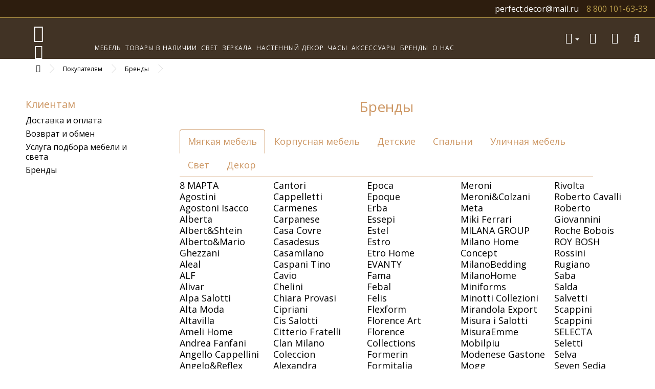

--- FILE ---
content_type: text/html; charset=utf-8
request_url: https://pfdecor.ru/pokupateljam/brendy/
body_size: 223534
content:
<!DOCTYPE html>
<!--[if IE]><![endif]-->
<!--[if IE 8 ]><html dir="ltr" lang="ru" class="ie8"><![endif]-->
<!--[if IE 9 ]><html dir="ltr" lang="ru" class="ie9"><![endif]-->
<!--[if (gt IE 9)|!(IE)]><!-->
<html dir="ltr" lang="ru">
<!--<![endif]-->
<head>
	<meta charset="UTF-8" />
	<meta name="viewport" content="width=device-width, initial-scale=1">
	<meta http-equiv="X-UA-Compatible" content="IE=edge">
	<title>Бренды</title>
	<base href="https://pfdecor.ru/" />
			<meta property="og:title" content="Бренды" />
	<meta property="og:type" content="website" />
	<meta property="og:url" content="https://pfdecor.ru/pokupateljam/brendy/" />
		<meta property="og:image" content="https://pfdecor.ru/image/cache/catalog/image/catalog/znak.webp" />
		<meta property="og:site_name" content="pfdecor.ru  - Элитная мебель, свет, предметы интерьера. Мебель из Италии." />
  <script src="catalog/view/javascript/jquery/jquery-2.1.1.min.js" type="text/javascript"></script>

<script src="catalog/view/javascript/bootstrap/js/bootstrap.min.js" type="text/javascript"></script>

  
  <noscript></noscript>
  
  <noscript></noscript>
  
  <noscript></noscript>
    
    
    <script src="catalog/view/javascript/common.js" type="text/javascript"></script>
    <link href="https://pfdecor.ru/pokupateljam/brendy/" rel="canonical" />
    <link href="https://pfdecor.ru/image/cache/catalog/image/catalog/znachek.webp" rel="icon" />
      <script src="catalog/view/javascript/blog/tabs/tabs.js" type="text/javascript"></script>
    <script src="catalog/view/javascript/blog/blog.comment.js" type="text/javascript"></script>
    <script src="catalog/view/javascript/blog/colorbox/jquery.colorbox.js" type="text/javascript"></script>
    <script src="catalog/view/javascript/blog/blog.color.js" type="text/javascript"></script>
      <!-- Yandex.Metrika counter -->
<script type="text/javascript" >
   (function(m,e,t,r,i,k,a){m[i]=m[i]||function(){(m[i].a=m[i].a||[]).push(arguments)};
   m[i].l=1*new Date();k=e.createElement(t),a=e.getElementsByTagName(t)[0],k.async=1,k.src=r,a.parentNode.insertBefore(k,a)})
   (window, document, "script", "https://mc.yandex.ru/metrika/tag.js", "ym");

   ym(64432837, "init", {
        clickmap:true,
        trackLinks:true,
        accurateTrackBounce:true,
        webvisor:true,
        ecommerce:"dataLayer"
   });
</script>
<noscript><div><img src="https://mc.yandex.ru/watch/64432837" style="position:absolute; left:-9999px;" alt="" /></div></noscript>
<!-- /Yandex.Metrika counter -->  
				
<!--Noticeup Livesearch Flexdatalist path-->


<script src="catalog/view/javascript/jquery/flexdatalist/jquery.flexdatalist.min.js" type="text/javascript"></script>
			

                            
				
<meta name="robots" content="index,follow" />
<link href="image/jetcache/css/29df96afe01acdc4127db8f9d07bf542.css?1766025122" rel="stylesheet" type="text/css" />

<script data-not_optimize="true">
// WEBP detect by sitecreator (c) 2019 https://sitecreator.ru webp_detect.js ver. 2.1.1
// Code Developer Malyutin R. A. All rights reserved.
(function() {
  if(typeof (window.sitecreator_hasWebP) !== 'object') window.sitecreator_hasWebP = {val: null};

  var usA = navigator.userAgent;
  var s;
  if(usA.match(/windows|android/i) !== null) if((s = usA.match(/(Chrome|Firefox)\/(\d{2,3})\./i)) !== null) {
    // console.log(s);
    var br = s[1].toLowerCase();
    var ver = s[2];
    if((br === "chrome" &&   ver >= 32) || br === "firefox" && ver >= 65) {
      window.sitecreator_hasWebP.val = true; // сработает если еще нет куки
      console.log('webp on start= ok');
    }
  }

  var cookie_hasWebP = document.cookie.match(/\bsitecreator_hasWebP=1\b;?/);
  if(cookie_hasWebP !== null) window.sitecreator_hasWebP.val = true;

  var img = new Image();
  img.onerror = function() {
    document.cookie = "sitecreator_hasWebP=0; path=/";
    window.sitecreator_hasWebP.val = false;
    console.log('webp = bad');
  };
  // работает асинхроннно. в Хроме сработает сразу и до DOMContentLoaded, в FF - в конце (после DOMContentLoaded)
  img.onload = function() {
    if (img.width === 2 && img.height === 1) {
      document.cookie = "sitecreator_hasWebP=1; path=/";
      window.sitecreator_hasWebP.val = true;
      console.log('webp = ok');
    }};
  img.src = "[data-uri]";
})();



function funWebpOrNot2(tag, n) {
  // console.log('funWebpOrNot2, document.readyState= ' + document.readyState);
  // var me = document.currentScript;  // будет null если тег <script> добвлен динамически после document.readyState === complete
  if(typeof n == "undefined" || n === null) return;
  var me = document.getElementById('scwebp' + n);
  if (me === null) return;  // null - если элемент не существует. выходим без отображения картинки

  // перестраховка, т.к. id уже уникальный в каждый отрезок времени
  // на случай динамического создания на стр. <script>. Для одного запроса по http исключено дублирование id, да и js не выполняются параллельно
  if(typeof me.removeAttribute) me.removeAttribute('id');

  if ((typeof (window.sitecreator_hasWebP) === 'undefined' || !window.sitecreator_hasWebP.val)) { // not webp
    tag = tag.replace(/\.webp(['"\s])/g, '$1');
  }

  if(document.readyState === 'loading') {
    document.write(tag);
    // удалим узел чтобы не мешал (чему, где  и когда?) удаление - лишняя операция и перестроение дерева DOM
    //  подстраховка на гипотетический случай 2-го запуска одного и того же блока <script>, что невозможно после удаления его id, который к тому же уникален
    if (typeof me.remove === 'function') me.remove(); // старые браузеры не знают
    me = null; //отправляется к сборщику мусора
  }
  else me.insertAdjacentHTML("afterend", tag);  // метод поддерживается всеми зверями

}

function funWebpOrNot22(v) {
  if(typeof v === 'object') {
    funWebpOrNot2(v[0], v[1]);
  }
}

// на случай если в ускорителе включена оптимизация JS и все скрипты перемещаются в конец страницы
function funWebpOrNot3(tag, n) {
  // console.log('funWebpOrNot2, document.readyState= ' + document.readyState);
  // var me = document.currentScript;  // будет null если тег <script> добвлен динамически после document.readyState === complete
  if(typeof n == "undefined" || n === null) return;
  var me = document.getElementById('scwebp' + n); //
  var ns = document.getElementById('nswebp' + n); // элемент <noscript>
  if (me === null || ns === null) return;  // null - если элемент не существует. выходим без отображения картинки

  // перестраховка, т.к. id уже уникальный в каждый отрезок времени
  // на случай динамического создания на стр. <script>. Для одного запроса по http исключено дублирование id, да и js не выполняются параллельно
  // if(typeof me.removeAttribute) me.removeAttribute('id');

  if ((typeof (window.sitecreator_hasWebP) === 'undefined' || !window.sitecreator_hasWebP.val)) { // not webp
    tag = tag.replace(/\.webp(['"\s])/g, '$1');
  }
  ns.insertAdjacentHTML("afterend", tag);  // метод поддерживается всеми зверями
}

function funWebpOrNot33(v) {
  if(typeof v === 'object') {
    funWebpOrNot2(v[0], v[1]);
  }
}
</script>
</head>
			
<body class="record-record">
 <nav id="top">
  <div class="container-fluid">
   <div class="nav navbar-nav">
   </div>
   <div id="top-links" class="flex f-items-center flex-end">
    <div id="logo" class="vis-575"><span class="myicon-prf1"></span></div>
    <div class="shapka-sprava flex f-items-center">
      <div class="tel-sh"><a href="tel:88001016333"><i class="fa fa-phone vis-575" aria-hidden="true"></i><span class="display-none-575">8 800 101-63-33</span></a></div>
      <div class="pochta"><a href="mailto:perfect.decor@mail.ru"><i class="fa fa-envelope-o vis-575" aria-hidden="true"></i><span class="display-none-575">perfect.decor@mail.ru</span></a></div>
      <div class="vis-575">
        <ul class="nav navbar-nav navbar-right ikonki-shapka">
          <li class="dropdown"><a href="https://pfdecor.ru/my-account/" title="Личный кабинет" class="dropdown-toggle" data-toggle="dropdown"><i class="fa fa-user-o" aria-hidden="true"></i> <span class="hidden">Личный кабинет</span> <span class="caret"></span></a>
            <ul class="dropdown-menu dropdown-menu-right">
                            <li><a href="https://pfdecor.ru/simpleregister/">Регистрация</a></li>
              <li><a href="https://pfdecor.ru/login/">Авторизация</a></li>
                          </ul>
          </li>
          <li><a href="https://pfdecor.ru/wishlist/" id="wishlist-total" title="Мои закладки (0)"><i class="fa fa-heart"></i> <span class="hidden">Мои закладки (0)</span></a></li>
          <li><a href="simplecheckout"><i class="fa fa-shopping-cart"></i></a></li>
          <li class="posr">
           <a class="vizov-poiska"><i class="fa fa-search" aria-hidden="true"></i></a>
           <div class="pole-poiska opacity-0"><div id="search" class="input-group">
  <input type="text" name="search" value="" placeholder="Поиск товара по каталогу" class="form-control input-lg" />
  <span class="input-group-btn">
    <button type="button" class="btn btn-default btn-lg"><i class="fa fa-search"></i></button>
  </span>
</div></div>
           <span class="zakritie opacity-0"><i class="fa fa-times" aria-hidden="true"></i></span>
         </li>
       </ul>
        <!-- <div class="shapka-sprava flex f-items-center">
          <div class="otstup-sprava-10">
            <div class="tel-sh"><a href="tel:88001016333">8 800 101-63-33</a></div>
            <div class="pochta"><a href="mail:perfect.decor@mail.ru">perfect.decor@mail.ru</a></div>
          </div>
          <div>
          </div>
        </div> -->
      </div>
      <div>
      </div>
    </div>
  </div>
</div>
</nav>
<header>
 <div class="container-fluid">
  <div class="flex f-space-between f-items-center">
   <div class="display-none-575">
    <div id="logo">
               <a href="https://pfdecor.ru/">
      <span class="myicon-prf1"></span>
      <span class="myicon-prf2"></span>
      <!-- <img src="https://pfdecor.ru/image/cache/catalog/image/catalog/znak.webp" title="pfdecor.ru  - Элитная мебель, свет, предметы интерьера. Мебель из Италии." alt="pfdecor.ru  - Элитная мебель, свет, предметы интерьера. Мебель из Италии." class="img-responsive" /> -->

    </a>
          </div>
</div>
<div class="sot-vib">
    <nav id="menu" class="navbar">
   <div>
    <div class="navbar-header"><span id="category">Категории</span>
     <button type="button" class="btn btn-navbar navbar-toggle" data-toggle="collapse" data-target=".navbar-ex1-collapse"><i class="fa fa-bars"></i></button>
   </div>
   <div class="collapse navbar-collapse navbar-ex1-collapse">
     <ul class="nav navbar-nav">
                  <li class="dropdown koren"><a href="https://pfdecor.ru/mebel/" class="dropdown-toggle">Мебель</a><a class="visible-xs dropdown-toggle" data-toggle="dropdown" href="#">+</a>
       <div class="dropdown-menu">
        <div class="dropdown-inner">
                  <ul class="list-unstyled">
                    <li><a href="https://pfdecor.ru/mebel/stellagh/">Категория 1</a></li>
                    <li><a href="https://pfdecor.ru/mebel/divan/">Диваны</a></li>
                    <li><a href="https://pfdecor.ru/mebel/krovati/">Кровати</a></li>
                    <li><a href="https://pfdecor.ru/mebel/kreslo/">Кресла</a></li>
                    <li><a href="https://pfdecor.ru/mebel/stol/">Столы</a></li>
                    <li><a href="https://pfdecor.ru/mebel/pufy-i-banketki/">Пуфы и банкетки</a></li>
                    <li><a href="https://pfdecor.ru/mebel/stulya/">Стулья</a></li>
                    <li><a href="https://pfdecor.ru/mebel/konsoli/">Консоли</a></li>
                    <li><a href="https://pfdecor.ru/mebel/komod/">Комоды</a></li>
                    <li><a href="https://pfdecor.ru/mebel/tumba/">Тумбы</a></li>
                    <li><a href="https://pfdecor.ru/mebel/shkaf/">Шкафы</a></li>
                    <li><a href="https://pfdecor.ru/mebel/bufet/">Буфеты</a></li>
                  </ul>
              </div>
    </div>
  </li>
            <li><a href="https://pfdecor.ru/index.php?route=product/category&amp;path=142">Товары в наличии</a></li>
                <li class="dropdown koren"><a href="https://pfdecor.ru/svet/" class="dropdown-toggle">Свет</a><a class="visible-xs dropdown-toggle" data-toggle="dropdown" href="#">+</a>
       <div class="dropdown-menu">
        <div class="dropdown-inner">
                  <ul class="list-unstyled">
                    <li><a href="https://pfdecor.ru/svet/lustry/">Люстры</a></li>
                    <li><a href="https://pfdecor.ru/svet/podvesnye_svetilniki/">Подвесные светильники</a></li>
                    <li><a href="https://pfdecor.ru/svet/potolochnye_svetilniki/">Потолочные светильники</a></li>
                    <li><a href="https://pfdecor.ru/svet/bra_i_nastennye_svetilniki/">Бра и настенные светильники</a></li>
                    <li><a href="https://pfdecor.ru/svet/nastolnye_lampy/">Настольные лампы</a></li>
                    <li><a href="https://pfdecor.ru/svet/torshery/">Торшеры</a></li>
                  </ul>
              </div>
    </div>
  </li>
                <li class="dropdown koren"><a href="https://pfdecor.ru/zerkala/" class="dropdown-toggle">Зеркала</a><a class="visible-xs dropdown-toggle" data-toggle="dropdown" href="#">+</a>
       <div class="dropdown-menu">
        <div class="dropdown-inner">
                  <ul class="list-unstyled">
                    <li><a href="https://pfdecor.ru/zerkala/nastennye-zerkala/">Настенные зеркала</a></li>
                    <li><a href="https://pfdecor.ru/zerkala/napolnye-zerkala/">Напольные зеркала</a></li>
                    <li><a href="https://pfdecor.ru/zerkala/nastolnie-zerkala/">Настольные зеркала</a></li>
                    <li><a href="https://pfdecor.ru/zerkala/zerkalnye-panno/">Зеркальные панно</a></li>
                  </ul>
              </div>
    </div>
  </li>
                <li class="dropdown koren"><a href="https://pfdecor.ru/nastennyj-dekor/" class="dropdown-toggle">Настенный декор</a><a class="visible-xs dropdown-toggle" data-toggle="dropdown" href="#">+</a>
       <div class="dropdown-menu">
        <div class="dropdown-inner">
                  <ul class="list-unstyled">
                    <li><a href="https://pfdecor.ru/nastennyj-dekor/panno/">Панно</a></li>
                    <li><a href="https://pfdecor.ru/nastennyj-dekor/postery/">Постеры</a></li>
                    <li><a href="https://pfdecor.ru/nastennyj-dekor/kartiny/">Картины</a></li>
                  </ul>
              </div>
    </div>
  </li>
                <li class="dropdown koren"><a href="https://pfdecor.ru/chasy/" class="dropdown-toggle">Часы</a><a class="visible-xs dropdown-toggle" data-toggle="dropdown" href="#">+</a>
       <div class="dropdown-menu">
        <div class="dropdown-inner">
                  <ul class="list-unstyled">
                    <li><a href="https://pfdecor.ru/chasy/nastennye-chasy/">Настенные часы</a></li>
                    <li><a href="https://pfdecor.ru/chasy/nastolnye-chasy/">Настольные часы</a></li>
                  </ul>
              </div>
    </div>
  </li>
                <li class="dropdown koren"><a href="https://pfdecor.ru/aksessuary/" class="dropdown-toggle">Аксессуары</a><a class="visible-xs dropdown-toggle" data-toggle="dropdown" href="#">+</a>
       <div class="dropdown-menu">
        <div class="dropdown-inner">
                  <ul class="list-unstyled">
                    <li><a href="https://pfdecor.ru/aksessuary/kovry/">Ковры</a></li>
                    <li><a href="https://pfdecor.ru/aksessuary/vazy-i-kashpo/">Вазы и кашпо</a></li>
                    <li><a href="https://pfdecor.ru/aksessuary/predmety-interera/">Предметы интерьера</a></li>
                    <li><a href="https://pfdecor.ru/aksessuary/tekstil/">Текстиль</a></li>
                    <li><a href="https://pfdecor.ru/aksessuary/podsvechniki/">Подсвечники</a></li>
                    <li><a href="https://pfdecor.ru/aksessuary/posuda/">Посуда</a></li>
                    <li><a href="https://pfdecor.ru/aksessuary/tsvety/">Цветы</a></li>
                  </ul>
              </div>
    </div>
  </li>
      <li><a href="https://pfdecor.ru/pokupateljam/brendy/">Бренды</a></li>
  <li class="dropdown">
    <a href="#" data-toggle="dropdown">О нас</a>
    <div class="dropdown-menu" style="">
            <div class="dropdown-inner">
                      <ul class="list-unstyled">
                        <li><a href="https://pfdecor.ru/uslugi/o_perfect_decor/">О нас</a></li>
                        <li><a href="https://pfdecor.ru/pressa/">О нас в прессе</a></li>
                      </ul>
                  </div>
        </div>
  </li>
</ul>
</div>
</div>
</nav>
</div>
<div class="display-none-575 znachki">
  <ul class="nav navbar-nav navbar-right ikonki-shapka">
    <li class="dropdown"><a href="https://pfdecor.ru/my-account/" title="Личный кабинет" class="dropdown-toggle" data-toggle="dropdown"><i class="fa fa-user-o" aria-hidden="true"></i> <span class="hidden">Личный кабинет</span> <span class="caret"></span></a>
      <ul class="dropdown-menu dropdown-menu-right">
                <li><a href="https://pfdecor.ru/simpleregister/">Регистрация</a></li>
        <li><a href="https://pfdecor.ru/login/">Авторизация</a></li>
              </ul>
    </li>
    <li><a href="https://pfdecor.ru/wishlist/" id="wishlist-total" title="Мои закладки (0)"><i class="fa fa-heart"></i> <span class="hidden">Мои закладки (0)</span></a></li>
    <li><a href="simplecheckout"><i class="fa fa-shopping-cart"></i></a></li>
    <li class="posr">
     <a class="vizov-poiska"><i class="fa fa-search" aria-hidden="true"></i></a>
     <div class="pole-poiska opacity-0"><div id="search" class="input-group">
  <input type="text" name="search" value="" placeholder="Поиск товара по каталогу" class="form-control input-lg" />
  <span class="input-group-btn">
    <button type="button" class="btn btn-default btn-lg"><i class="fa fa-search"></i></button>
  </span>
</div></div>
     <span class="zakritie opacity-0"><i class="fa fa-times" aria-hidden="true"></i></span>
   </li>
 </ul>
  <!-- <div class="shapka-sprava flex f-items-center">
    <div class="otstup-sprava-10">
      <div class="tel-sh"><a href="tel:88001016333">8 800 101-63-33</a></div>
      <div class="pochta"><a href="mail:perfect.decor@mail.ru">perfect.decor@mail.ru</a></div>
    </div>
    <div>
    </div>
  </div> -->
</div>
</div>
</div>

			<!--Noticeup Livesearch-->
			<script>
			$("#search input[name='search']").flexdatalist({
				minLength: 0,
				iconProperty: 'image',
				visibleProperties: ["image","name","price"],
				textProperty: 'name',
				searchDisabled: true,
        noResultsText: 'Нет результатов!',
				groupBy: 'manufacturer', 				url: 'index.php?route=product/search/livesearch'
			});

			$("#search input[name='search']").on('select:flexdatalist', function(event, set, options) {
				window.location.href = htmlUnescape(set.href);
			});

			function htmlUnescape(str){
			  return str
				  .replace(/&quot;/g, '"')
				  .replace(/&#39;/g, "'")
				  .replace(/&lt;/g, '<')
				  .replace(/&gt;/g, '>')
				  .replace(/&amp;/g, '&');
			}
			
			$('input[name=flexdatalist-search]').attr( 'placeholder', 'Поиск товара по каталогу');
			</script>
		
</header><div class="container-fluid information">
  <ul class="breadcrumb">
        <li><a href="https://pfdecor.ru/"><i class="fa fa-home"></i></a></li>
        <li><a href="https://pfdecor.ru/pokupateljam/">Покупателям</a></li>
        <li><a href="https://pfdecor.ru/pokupateljam/brendy/">Бренды</a></li>
      </ul>
  <div class="row"><aside id="column-left" class="col-sm-2 hidden-xs">
    <div id="cmswidget-12" class="cmswidget">
<div>
<h3>Клиентам</h3>   <div class="seocmspro_content blog-content">
						

	<div id="record_columns-12" class="record_columns ">

				<div class="content-records column_width_12">
				<div class="divider100"></div>

                                        <div class="name marginbottom5">
						<h2 class="ascp-list-title-widget"><a href="https://pfdecor.ru/pokupateljam/dostavka-i-oplata_perfect_decor/" class="ascp-list-title-widget modal_12 " data-cmswidget="12" data-template_modal="">Доставка и оплата</a></h2>
						</div>
						
                                       <div class="sc-widget-content">
                        

                    
					<div class="divider100"></div>

							</div>
	</div>
				<div class="content-records column_width_12">
				<div class="divider100"></div>

                                        <div class="name marginbottom5">
						<h2 class="ascp-list-title-widget"><a href="https://pfdecor.ru/pokupateljam/vozvrat-i-obmen_perfect_decor/" class="ascp-list-title-widget modal_12 " data-cmswidget="12" data-template_modal="">Возврат и обмен</a></h2>
						</div>
						
                                       <div class="sc-widget-content">
                        

                    
					<div class="divider100"></div>

							</div>
	</div>
				<div class="content-records column_width_12">
				<div class="divider100"></div>

                                        <div class="name marginbottom5">
						<h2 class="ascp-list-title-widget"><a href="https://pfdecor.ru/pokupateljam/usluga-podbora-mebeli-i-sveta/" class="ascp-list-title-widget modal_12 " data-cmswidget="12" data-template_modal="">Услуга подбора мебели и света</a></h2>
						</div>
						
                                       <div class="sc-widget-content">
                        

                    
					<div class="divider100"></div>

							</div>
	</div>
				<div class="content-records column_width_12">
				<div class="divider100"></div>

                                        <div class="name marginbottom5">
						<h2 class="ascp-list-title-widget"><a href="https://pfdecor.ru/pokupateljam/brendy/" class="ascp-list-title-widget modal_12 " data-cmswidget="12" data-template_modal="">Бренды</a></h2>
						</div>
						
                                       <div class="sc-widget-content">
                        

                    
					<div class="divider100"></div>

							</div>
	</div>
	
</div>

			           <div class="divider100"></div>




            
			
		</div>
</div></div>




  </aside>
                <div id="content" class="col-sm-9">      <h1>Бренды</h1>
      <div class="seocmspro_content">
		<span itemscope itemtype="http://schema.org/Article">
		<meta itemscope itemprop="mainEntityOfPage"  itemtype="https://schema.org/WebPage" itemid="https://pfdecor.ru/pokupateljam/brendy/"/>


			
			<meta itemprop="description" content="Мягкая мебель
	Корпусная мебель
	Детские
	Спальни
	Уличная мебель
	Свет
	Декор



	
		
			8 МАРТА
			Agostini
			Agostoni Isacco
			Alberta
			Albert&amp;Shtein
			Alberto&amp;Mario Ghezzani
			Aleal
			ALF
			Alivar
			Alpa Salotti
			Alta Moda
			Altavilla
			Ameli Home
			Andr">

			<meta itemprop="name" content="Бренды">
            <meta itemprop="headline" content="Бренды">

						<meta itemprop="author" content="Administrator">
			
			<span itemprop="publisher" itemscope itemtype="https://schema.org/Organization">
				<meta itemprop="name" content="Perfect Decor">

    							<span itemprop="logo" itemscope itemtype="https://schema.org/ImageObject">
	        		<img itemprop="url" src="https://pfdecor.ru/image/cache/catalog/image/cache/catalog/znak-100x100.webp" style="display:none;"/>
	        		<meta itemprop="image" content="https://pfdecor.ru/image/cache/catalog/image/cache/catalog/znak-100x100.webp">
	        		<meta itemprop="width" content="100">
	        		<meta itemprop="height" content="100">
	    		</span>
	    		
			</span>

          		  				<span itemprop="image" itemscope itemtype="https://schema.org/ImageObject">
	        	<img itemprop="url" src="https://pfdecor.ru/image/cache/catalog/image/cache/catalog/znak-100x100.webp" style="display:none;" />
        		<meta itemprop="image" content="https://pfdecor.ru/image/cache/catalog/image/cache/catalog/znak-100x100.webp">
        		<meta itemprop="width" content="100">
        		<meta itemprop="height" content="100">
			</span>
           	          
			<meta itemprop="dateModified" content="2023-07-20 10:45:29">
            <meta itemprop="datePublished" content="2019-11-10 22:00:33">
			<meta itemprop="dateCreated" content="2019-11-10 22:06:26">

        <div class="record-info record_content">
		

			
			
						<div class="blog-record-description">
				<span itemprop="articleBody"><ul id="myTabs" class="nav nav-tabs" role="tablist">
	<li role="presentation" class="active"><a href="#m-mebel" aria-controls="m-mebel" role="tab" data-toggle="tab" aria-expanded="true">Мягкая мебель</a></li>
	<li role="presentation" class=""><a href="#k-mebel" aria-controls="k-mebel" role="tab" data-toggle="tab" aria-expanded="false">Корпусная мебель</a></li>
	<li role="presentation" class=""><a href="#detskie" aria-controls="detskie" role="tab" data-toggle="tab" aria-expanded="false">Детские</a></li>
	<li role="presentation" class=""><a href="#spalni" aria-controls="spalni" role="tab" data-toggle="tab" aria-expanded="false">Спальни</a></li>
	<li role="presentation" class=""><a href="#u-mebel" aria-controls="u-mebel" role="tab" data-toggle="tab" aria-expanded="false">Уличная мебель</a></li>
	<li role="presentation" class=""><a href="#svet" aria-controls="svet" role="tab" data-toggle="tab" aria-expanded="false">Свет</a></li>
	<li role="presentation" class=""><a href="#dekor" aria-controls="dekor" role="tab" data-toggle="tab" aria-expanded="false">Декор</a></li>
</ul>

<div class="proizvoditely flex flex-wrap tab-content">
	<div role="tabpanel" class="tab-pane active" id="m-mebel">
		<ul class="list-unstyled proizvoditely">
			<li><a target="_blank" href="https://pfdecor.ru/8-marta">8 МАРТА</a></li>
			<li><a target="_blank" href="https://pfdecor.ru/index.php?route=product/product&amp;path=123&amp;product_id=397628">Agostini</a></li>
			<li><a target="_blank" href="https://pfdecor.ru/index.php?route=product/product&amp;path=123&amp;product_id=397625">Agostoni Isacco</a></li>
			<li><a target="_blank" href="https://pfdecor.ru/index.php?route=product/product&amp;path=123&amp;product_id=397626">Alberta</a></li>
			<li><a target="_blank" href="https://pfdecor.ru/albert-shtein">Albert&amp;Shtein</a></li>
			<li><a target="_blank" href="https://pfdecor.ru/index.php?route=product/product&amp;path=123&amp;product_id=397623">Alberto&amp;Mario Ghezzani</a></li>
			<li><a target="_blank" href="https://pfdecor.ru/index.php?route=product/product&amp;path=123&amp;product_id=397624">Aleal</a></li>
			<li><a target="_blank" href="https://pfdecor.ru/index.php?route=product/product&amp;path=123&amp;product_id=397621">ALF</a></li>
			<li><a target="_blank" href="https://pfdecor.ru/index.php?route=product/product&amp;path=123&amp;product_id=397622">Alivar</a></li>
			<li><a target="_blank" href="https://pfdecor.ru/index.php?route=product/product&amp;path=123&amp;product_id=397619">Alpa Salotti</a></li>
			<li><a target="_blank" href="https://pfdecor.ru/index.php?route=product/product&amp;path=123&amp;product_id=397620">Alta Moda</a></li>
			<li><a target="_blank" href="https://pfdecor.ru/index.php?route=product/product&amp;path=123&amp;product_id=397617">Altavilla</a></li>
			<li><a target="_blank" href="https://pfdecor.ru/index.php?route=product/product&amp;path=123&amp;product_id=397618">Ameli Home</a></li>
			<li><a target="_blank" href="https://pfdecor.ru/index.php?route=product/product&amp;path=123&amp;product_id=397030">Andrea Fanfani</a></li>
			<li><a target="_blank" href="https://pfdecor.ru/index.php?route=product/product&amp;path=123&amp;product_id=397604">Angello Cappellini</a></li>
			<li><a target="_blank" href="https://pfdecor.ru/index.php?route=product/product&amp;path=123&amp;product_id=397603">Angelo&amp;Reflex</a></li>
			<li><a target="_blank" href="https://pfdecor.ru/index.php?route=product/product&amp;path=123&amp;product_id=397602">Antonelli Moravio&amp;C</a></li>
			<li><a target="_blank" href="https://pfdecor.ru/index.php?route=product/product&amp;path=123&amp;product_id=397600">AR Arredamenti</a></li>
			<li><a target="_blank" href="https://pfdecor.ru/index.php?route=product/product&amp;path=123&amp;product_id=397601">Arflex</a></li>
			<li><a target="_blank" href="https://pfdecor.ru/index.php?route=product/product&amp;path=123&amp;product_id=397598">Arketipo</a></li>
			<li><a target="_blank" href="https://pfdecor.ru/index.php?route=product/product&amp;path=123&amp;product_id=397599">Armando Rho</a></li>
			<li><a target="_blank" href="https://pfdecor.ru/index.php?route=product/product&amp;path=123&amp;product_id=397596">Arredo Classic</a></li>
			<li><a target="_blank" href="https://pfdecor.ru/index.php?route=product/product&amp;path=123&amp;product_id=397594">Arte Arredo</a></li>
			<li><a target="_blank" href="https://pfdecor.ru/index.php?route=product/product&amp;path=123&amp;product_id=397597">Asnaghi Interiors</a></li>
			<li><a target="_blank" href="https://pfdecor.ru/index.php?route=product/product&amp;path=123&amp;product_id=397593">Asnaghi Salotti</a></li>
			<li><a target="_blank" href="https://pfdecor.ru/index.php?route=product/product&amp;path=123&amp;product_id=397595">Atelier do Astofo</a></li>
			<li><a target="_blank" href="https://pfdecor.ru/index.php?route=product/product&amp;product_id=532402">Asnagi</a></li>
			<li><a target="_blank" href="https://pfdecor.ru/index.php?route=product/product&amp;path=123&amp;product_id=397568">Bacci Style</a></li>
			<li><a target="_blank" href="https://pfdecor.ru/index.php?route=product/product&amp;path=123&amp;product_id=397569">Bakokko</a></li>
			<li><a target="_blank" href="https://pfdecor.ru/index.php?route=product/product&amp;path=123&amp;product_id=397566">Barnini Oseo</a></li>
			<li><a target="_blank" href="https://pfdecor.ru/index.php?route=product/product&amp;path=123&amp;product_id=397567">Bastex</a></li>
			<li><a target="_blank" href="https://pfdecor.ru/index.php?route=product/product&amp;path=123&amp;product_id=397564">Bastianelli</a></li>
			<li><a target="_blank" href="https://pfdecor.ru/index.php?route=product/product&amp;path=123&amp;product_id=397565">Bazzi Interiors</a></li>
			<li><a target="_blank" href="https://pfdecor.ru/index.php?route=product/product&amp;path=123&amp;product_id=397562">Bedding</a></li>
			<li><a target="_blank" href="https://pfdecor.ru/index.php?route=product/product&amp;path=123&amp;product_id=397563">Belcor</a></li>
			<li><a target="_blank" href="https://pfdecor.ru/index.php?route=product/product&amp;path=123&amp;product_id=397560">Belloni</a></li>
			<li><a target="_blank" href="https://pfdecor.ru/index.php?route=product/product&amp;path=123&amp;product_id=397561">Belta&amp;Frajumar</a></li>
			<li><a target="_blank" href="https://pfdecor.ru/index.php?route=product/product&amp;path=123&amp;product_id=397558">Bianchini</a></li>
			<li><a target="_blank" href="https://pfdecor.ru/index.php?route=product/product&amp;path=123&amp;product_id=397559">Bitossi</a></li>
			<li><a target="_blank" href="https://pfdecor.ru/index.php?route=product/product&amp;path=123&amp;product_id=397532">Bizzotto</a></li>
			<li><a target="_blank" href="https://pfdecor.ru/index.php?route=product/product&amp;path=123&amp;product_id=397534">BK Italia</a></li>
			<li><a target="_blank" href="https://pfdecor.ru/index.php?route=product/product&amp;path=123&amp;product_id=397531">Black Tie</a></li>
			<li><a target="_blank" href="https://pfdecor.ru/index.php?route=product/product&amp;path=123&amp;product_id=397533">BM Style</a></li>
			<!-- <li><a target='_blank' href='https://pfdecor.ru/index.php?route=product/product&path=123&product_id=397529'>Boconcept</a></li> -->
			<li><a target="_blank" href="https://pfdecor.ru/index.php?route=product/product&amp;path=123&amp;product_id=397530">Bodema</a></li>
			<li><a target="_blank" href="https://pfdecor.ru/index.php?route=product/product&amp;path=123&amp;product_id=397528">Boiserie Italia</a></li>
			<li><a target="_blank" href="https://pfdecor.ru/index.php?route=product/product&amp;path=123&amp;product_id=397527">Bonaldo</a></li>
			<li><a target="_blank" href="https://pfdecor.ru/index.php?route=product/product&amp;path=123&amp;product_id=397524">Brabbu</a></li>
			<li><a target="_blank" href="https://pfdecor.ru/index.php?route=product/product&amp;path=123&amp;product_id=397526">Brogiato</a></li>
			<li><a target="_blank" href="https://pfdecor.ru/index.php?route=product/product&amp;path=123&amp;product_id=397523">Bruma</a></li>
			<li><a target="_blank" href="https://pfdecor.ru/index.php?route=product/product&amp;path=123&amp;product_id=397525">Bruno Zampa</a></li>
			<li><a target="_blank" href="https://pfdecor.ru/index.php?route=product/product&amp;path=123&amp;product_id=397486">Busnelli</a></li>
			<li><a target="_blank" href="https://pfdecor.ru/index.php?route=product/product&amp;path=123&amp;product_id=397487">Calia Italia</a></li>
			<li><a target="_blank" href="https://pfdecor.ru/index.php?route=product/product&amp;product_id=451599">CALLIGARIS</a></li>
			<li><a target="_blank" href="https://pfdecor.ru/index.php?route=product/product&amp;path=123&amp;product_id=397484">Call Salotti</a></li>
			<li><a target="_blank" href="https://pfdecor.ru/index.php?route=product/product&amp;path=123&amp;product_id=397485">Cantori</a></li>
			<li><a target="_blank" href="https://pfdecor.ru/index.php?route=product/product&amp;path=123&amp;product_id=397482">Cappelletti</a></li>
			<li><a target="_blank" href="https://pfdecor.ru/index.php?route=product/product&amp;path=123&amp;product_id=397483">Carmenes</a></li>
			<li><a target="_blank" href="https://pfdecor.ru/index.php?route=product/product&amp;path=123&amp;product_id=397480">Carpanese</a></li>
			<li><a target="_blank" href="https://pfdecor.ru/index.php?route=product/product&amp;path=123&amp;product_id=397481">Casa Covre</a></li>
			<li><a target="_blank" href="https://pfdecor.ru/index.php?route=product/product&amp;path=123&amp;product_id=397478">Casadesus</a></li>
			<li><a target="_blank" href="https://pfdecor.ru/index.php?route=product/product&amp;path=123&amp;product_id=397479">Casamilano</a></li>
			<li><a target="_blank" href="https://pfdecor.ru/index.php?route=product/product&amp;path=123&amp;product_id=397476">Caspani Tino</a></li>
			<li><a target="_blank" href="https://pfdecor.ru/index.php?route=product/product&amp;path=123&amp;product_id=397477">Cavio</a></li>
			<li><a target="_blank" href="https://pfdecor.ru/index.php?route=product/product&amp;path=123&amp;product_id=397453">Chelini</a></li>
			<li><a target="_blank" href="https://pfdecor.ru/index.php?route=product/product&amp;path=123&amp;product_id=397450">Chiara Provasi</a></li>
			<li><a target="_blank" href="https://pfdecor.ru/index.php?route=product/product&amp;path=123&amp;product_id=397451">Cipriani</a></li>
			<li><a target="_blank" href="https://pfdecor.ru/index.php?route=product/product&amp;path=123&amp;product_id=397448">Cis Salotti</a></li>
			<li><a target="_blank" href="https://pfdecor.ru/index.php?route=product/product&amp;path=123&amp;product_id=397449">Citterio Fratelli</a></li>
			<li><a target="_blank" href="https://pfdecor.ru/index.php?route=product/product&amp;path=123&amp;product_id=397446">Clan Milano</a></li>
			<li><a target="_blank" href="https://pfdecor.ru/index.php?route=product/product&amp;path=123&amp;product_id=397447">Coleccion Alexandra</a></li>
			<li><a target="_blank" href="https://pfdecor.ru/index.php?route=product/product&amp;path=123&amp;product_id=397444">Collinet Sieges</a></li>
			<li><a target="_blank" href="https://pfdecor.ru/index.php?route=product/product&amp;path=123&amp;product_id=397445">Colonial Club</a></li>
			<li><a target="_blank" href="https://pfdecor.ru/index.php?route=product/product&amp;path=123&amp;product_id=397442">Confort Line</a></li>
			<li><a target="_blank" href="https://pfdecor.ru/index.php?route=product/product&amp;path=123&amp;product_id=397443">Cornelio Cappellini</a></li>
			<li><a target="_blank" href="https://pfdecor.ru/index.php?route=product/product&amp;path=123&amp;product_id=397441">Corte Zari</a></li>
			<li><a target="_blank" href="https://pfdecor.ru/index.php?route=product/product&amp;path=123&amp;product_id=397418">COSTANTINI PIETRO</a></li>
			<li><a target="_blank" href="https://pfdecor.ru/index.php?route=product/product&amp;path=123&amp;product_id=397416">Crearte Collections</a></li>
			<li><a target="_blank" href="https://pfdecor.ru/index.php?route=product/product&amp;path=123&amp;product_id=397414">Creazioni</a></li>
			<li><a target="_blank" href="https://pfdecor.ru/index.php?route=product/product&amp;path=123&amp;product_id=397415">Crudo</a></li>
			<li><a target="_blank" href="https://pfdecor.ru/index.php?route=product/product&amp;path=123&amp;product_id=397413">CTS Salotti</a></li>
			<li><a target="_blank" href="https://pfdecor.ru/index.php?route=product/product&amp;path=123&amp;product_id=397412">Dall`Agnese</a></li>
			<li><a target="_blank" href="https://pfdecor.ru/index.php?route=product/product&amp;product_id=463776">Dare</a></li>
			<li><a target="_blank" href="https://pfdecor.ru/index.php?route=product/product&amp;path=123&amp;product_id=397411">Daytona by Signorini Coco</a></li>
			<li><a target="_blank" href="https://pfdecor.ru/index.php?route=product/product&amp;path=123&amp;product_id=397409">Delta Salotti</a></li>
			<li><a target="_blank" href="https://pfdecor.ru/index.php?route=product/product&amp;path=123&amp;product_id=397410">Dema</a></li>
			<li><a target="_blank" href="https://pfdecor.ru/index.php?route=product/product&amp;path=123&amp;product_id=397407">DePadova</a></li>
			<li><a target="_blank" href="https://pfdecor.ru/index.php?route=product/product&amp;path=123&amp;product_id=397408">Desiree</a></li>
			<li><a target="_blank" href="https://pfdecor.ru/index.php?route=product/product&amp;path=123&amp;product_id=397405">Di Marco</a></li>
			<li><a target="_blank" href="https://pfdecor.ru/index.php?route=product/product&amp;path=123&amp;product_id=397384">Dialma Brown</a></li>
			<li><a target="_blank" href="https://pfdecor.ru/index.php?route=product/product&amp;path=123&amp;product_id=397380">Dienne Salotti</a></li>
			<li><a target="_blank" href="https://pfdecor.ru/index.php?route=product/product&amp;path=123&amp;product_id=397382">Ditre Italia</a></li>
			<li><a target="_blank" href="https://pfdecor.ru/index.php?route=product/product&amp;path=123&amp;product_id=397378">Doimo Salotti</a></li>
			<li><a target="_blank" href="https://pfdecor.ru/index.php?route=product/product&amp;product_id=451589">DomKapa</a></li>
			<li><a target="_blank" href="https://pfdecor.ru/index.php?route=product/product&amp;path=123&amp;product_id=397376">Dolfi</a></li>
			<li><a target="_blank" href="https://pfdecor.ru/index.php?route=product/product&amp;path=123&amp;product_id=397379">Dom Edizioni</a></li>
			<li><a target="_blank" href="https://pfdecor.ru/index.php?route=product/product&amp;path=123&amp;product_id=397377">Domingo</a></li>
			<li><a target="_blank" href="https://pfdecor.ru/index.php?route=product/product&amp;path=123&amp;product_id=397375">Donghia</a></li>
			<li><a target="_blank" href="https://pfdecor.ru/index.php?route=product/product&amp;path=123&amp;product_id=397374">Driade</a></li>
			<li><a target="_blank" href="https://pfdecor.ru/index.php?route=product/product&amp;path=123&amp;product_id=397372">Duresta</a></li>
			<li><a target="_blank" href="https://pfdecor.ru/index.php?route=product/product&amp;path=123&amp;product_id=397373">Duvivier&amp;Canapes</a></li>
			<li><a target="_blank" href="https://pfdecor.ru/index.php?route=product/product&amp;path=123&amp;product_id=397370">DV Home</a></li>
			<li><a target="_blank" href="https://pfdecor.ru/index.php?route=product/product&amp;path=123&amp;product_id=397349">Edra</a></li>
			<li><a target="_blank" href="https://pfdecor.ru/index.php?route=product/product&amp;path=123&amp;product_id=397345">Ego</a></li>
			<li><a target="_blank" href="https://pfdecor.ru/index.php?route=product/product&amp;path=123&amp;product_id=397347">Eichholtz</a></li>
			<li><a target="_blank" href="https://pfdecor.ru/eichholtz">Eichholtz</a></li>
			<li><a target="_blank" href="https://pfdecor.ru/index.php?route=product/product&amp;path=123&amp;product_id=397343">Eko Divani</a></li>
			<li><a target="_blank" href="https://pfdecor.ru/index.php?route=product/product&amp;path=123&amp;product_id=397344">Elledue</a></li>
			<li><a target="_blank" href="https://pfdecor.ru/index.php?route=product/product&amp;path=123&amp;product_id=397341">Epoca</a></li>
			<li><a target="_blank" href="https://pfdecor.ru/index.php?route=product/product&amp;path=123&amp;product_id=397342">Epoque</a></li>
			<li><a target="_blank" href="https://pfdecor.ru/index.php?route=product/product&amp;path=123&amp;product_id=397339">Erba</a></li>
			<li><a target="_blank" href="https://pfdecor.ru/index.php?route=product/product&amp;path=123&amp;product_id=397340">Essepi</a></li>
			<li><a target="_blank" href="https://pfdecor.ru/index.php?route=product/product&amp;path=123&amp;product_id=397337">Estel</a></li>
			<li><a target="_blank" href="https://pfdecor.ru/index.php?route=product/product&amp;path=123&amp;product_id=397338">Estro</a></li>
			<li><a target="_blank" href="https://pfdecor.ru/index.php?route=product/product&amp;path=123&amp;product_id=397038">Etro Home</a></li>
			<li><a target="_blank" href="https://pfdecor.ru/evanty">EVANTY</a></li>
			<li><a target="_blank" href="https://pfdecor.ru/index.php?route=product/product&amp;path=123&amp;product_id=397323">Fama</a></li>
			<li><a target="_blank" href="https://pfdecor.ru/index.php?route=product/product&amp;path=123&amp;product_id=397324">Febal</a></li>
			<li><a target="_blank" href="https://pfdecor.ru/index.php?route=product/product&amp;path=123&amp;product_id=397321">Felis</a></li>
			<li><a target="_blank" href="https://pfdecor.ru/index.php?route=product/product&amp;path=123&amp;product_id=397322">Flexform</a></li>
			<li><a target="_blank" href="https://pfdecor.ru/index.php?route=product/product&amp;path=123&amp;product_id=397319">Florence Art</a></li>
			<li><a target="_blank" href="https://pfdecor.ru/index.php?route=product/product&amp;path=123&amp;product_id=397320">Florence Collections</a></li>
			<li><a target="_blank" href="https://pfdecor.ru/index.php?route=product/product&amp;path=123&amp;product_id=397317">Formerin</a></li>
			<li><a target="_blank" href="https://pfdecor.ru/index.php?route=product/product&amp;path=123&amp;product_id=397318">Formitalia</a></li>
			<li><a target="_blank" href="https://pfdecor.ru/index.php?route=product/product&amp;path=123&amp;product_id=397315">Frances Banon</a></li>
			<li><a target="_blank" href="https://pfdecor.ru/index.php?route=product/product&amp;path=123&amp;product_id=397316">Francesco Pasi</a></li>
			<li><a target="_blank" href="https://pfdecor.ru/index.php?route=product/product&amp;path=123&amp;product_id=397313">Franco Bianchini</a></li>
			<li><a target="_blank" href="https://pfdecor.ru/index.php?route=product/product&amp;path=123&amp;product_id=397039">Franco Ferri</a></li>
			<li><a target="_blank" href="https://pfdecor.ru/index.php?route=product/product&amp;path=123&amp;product_id=397301">Fratelli Radice</a></li>
			<li><a target="_blank" href="https://pfdecor.ru/index.php?route=product/product&amp;path=123&amp;product_id=397302">G&amp;G</a></li>
			<li><a target="_blank" href="https://pfdecor.ru/index.php?route=product/product&amp;path=123&amp;product_id=397299">Galimberti Lino</a></li>
			<li><a target="_blank" href="https://pfdecor.ru/index.php?route=product/product&amp;path=123&amp;product_id=397300">Galimberti Nino</a></li>
			<li><a target="_blank" href="https://pfdecor.ru/index.php?route=product/product&amp;path=123&amp;product_id=397297">Gamamobel</a></li>
			<li><a target="_blank" href="https://pfdecor.ru/garda-decor">Garda Decor</a></li>
			<li><a target="_blank" href="https://pfdecor.ru/geniuspark">Geniuspark</a></li>
			<li><a target="_blank" href="https://pfdecor.ru/index.php?route=product/product&amp;path=123&amp;product_id=397298">Gervasoni</a></li>
			<li><a target="_blank" href="https://pfdecor.ru/index.php?route=product/product&amp;path=123&amp;product_id=397295">Ghidini1961</a></li>
			<li><a target="_blank" href="https://pfdecor.ru/index.php?route=product/product&amp;path=123&amp;product_id=397068">Gianfranco Ferre</a></li>
			<li><a target="_blank" href="https://pfdecor.ru/index.php?route=product/product&amp;path=123&amp;product_id=397296">Giorgio Casa</a></li>
			<li><a target="_blank" href="https://pfdecor.ru/index.php?route=product/product&amp;path=123&amp;product_id=397293">Giorgio Collection</a></li>
			<li><a target="_blank" href="https://pfdecor.ru/index.php?route=product/product&amp;path=123&amp;product_id=397294">Goldconfort</a></li>
			<li><a target="_blank" href="https://pfdecor.ru/index.php?route=product/product&amp;path=123&amp;product_id=397291">Grassoler</a></li>
			<li><a target="_blank" href="https://pfdecor.ru/index.php?route=product/product&amp;path=123&amp;product_id=397041">Grilli</a></li>
			<li><a target="_blank" href="https://pfdecor.ru/index.php?route=product/product&amp;path=123&amp;product_id=397279">Guerra Vanni</a></li>
			<li><a target="_blank" href="https://pfdecor.ru/index.php?route=product/product&amp;path=123&amp;product_id=397280">Henge</a></li>
			<li><a target="_blank" href="https://pfdecor.ru/index.php?route=product/product&amp;path=123&amp;product_id=397277">Horm Italia</a></li>
			<li><a target="_blank" href="https://pfdecor.ru/index.php?route=product/product&amp;path=123&amp;product_id=397278">I.P.E.</a></li>
			<li><a target="_blank" href="https://pfdecor.ru/index.php?route=product/product&amp;path=123&amp;product_id=397275">I4Mariani</a></li>
			<li><a target="_blank" href="https://pfdecor.ru/index.php?route=product/product&amp;path=123&amp;product_id=397276">Il Loft</a></li>
			<li><a target="_blank" href="https://pfdecor.ru/index.php?route=product/product&amp;path=123&amp;product_id=397273">Insidherland</a></li>
			<li><a target="_blank" href="https://pfdecor.ru/index.php?route=product/product&amp;path=123&amp;product_id=397274">Isabella Costantini</a></li>
			<li><a target="_blank" href="https://pfdecor.ru/index.php?route=product/product&amp;path=123&amp;product_id=397271">Jesse</a></li>
			<li><a target="_blank" href="https://pfdecor.ru/kessada">KESSADA</a></li>
			<li><a target="_blank" href="https://pfdecor.ru/index.php?route=product/product&amp;product_id=451590">LASCASAS</a></li>
			<!-- <li><a target='_blank' href='https://pfdecor.ru/index.php?route=product/product&path=123&product_id=397237'>Luis Silva</a></li> -->
			<li><a target="_blank" href="https://pfdecor.ru/index.php?route=product/product&amp;path=123&amp;product_id=397235">Luxury Sofa</a></li>
			<!-- <li><a target='_blank' href='https://pfdecor.ru/index.php?route=product/product&path=123&product_id=397232'>MAB</a></li> -->
			<li><a target="_blank" href="https://pfdecor.ru/index.php?route=product/product&amp;path=123&amp;product_id=397233">Mantellassi1926</a></li>
			<li><a target="_blank" href="https://pfdecor.ru/index.php?route=product/product&amp;path=123&amp;product_id=397230">Manuel Larraga</a></li>
			<li><a target="_blank" href="https://pfdecor.ru/index.php?route=product/product&amp;path=123&amp;product_id=397231">Marac</a></li>
			<li><a target="_blank" href="https://pfdecor.ru/index.php?route=product/product&amp;path=123&amp;product_id=397228">Marelli</a></li>
			<li><a target="_blank" href="https://pfdecor.ru/index.php?route=product/product&amp;path=123&amp;product_id=397229">Mascheroni</a></li>
			<li><a target="_blank" href="https://pfdecor.ru/index.php?route=product/manufacturer/info&amp;manufacturer_id=983">MaxDivani</a></li>
			<li><a target="_blank" href="https://pfdecor.ru/index.php?route=product/product&amp;path=123&amp;product_id=397226">Medea</a></li>
			<li><a target="_blank" href="https://pfdecor.ru/index.php?route=product/product&amp;path=123&amp;product_id=397227">Meridiani</a></li>
			<li><a target="_blank" href="https://pfdecor.ru/index.php?route=product/product&amp;path=123&amp;product_id=397224">Meroni</a></li>
			<li><a target="_blank" href="https://pfdecor.ru/index.php?route=product/product&amp;path=123&amp;product_id=397212">Meroni&amp;Colzani</a></li>
			<li><a target="_blank" href="https://pfdecor.ru/index.php?route=product/product&amp;path=123&amp;product_id=397213">Meta</a></li>
			<li><a target="_blank" href="https://pfdecor.ru/index.php?route=product/product&amp;path=123&amp;product_id=397211">Miki Ferrari</a></li>
			<li><a target="_blank" href="https://pfdecor.ru/milana-group">MILANA GROUP</a></li>
			<li><a target="_blank" href="https://pfdecor.ru/milano-home-concept">Milano Home Concept</a></li>
			<li><a target="_blank" href="https://pfdecor.ru/index.php?route=product/product&amp;path=123&amp;product_id=397210">MilanoBedding</a></li>
			<li><a target="_blank" href="https://pfdecor.ru/index.php?route=product/product&amp;path=123&amp;product_id=397209">MilanoHome</a></li>
			<li><a target="_blank" href="https://pfdecor.ru/index.php?route=product/product&amp;path=123&amp;product_id=397207">Miniforms</a></li>
			<li><a target="_blank" href="https://pfdecor.ru/index.php?route=product/product&amp;path=123&amp;product_id=397208">Minotti Collezioni</a></li>
			<li><a target="_blank" href="https://pfdecor.ru/index.php?route=product/product&amp;path=123&amp;product_id=397205">Mirandola Export</a></li>
			<li><a target="_blank" href="https://pfdecor.ru/index.php?route=product/product&amp;path=123&amp;product_id=397206">Misura i Salotti</a></li>
			<li><a target="_blank" href="https://pfdecor.ru/index.php?route=product/product&amp;path=123&amp;product_id=397203">MisuraEmme</a></li>
			<li><a target="_blank" href="https://pfdecor.ru/index.php?route=product/product&amp;path=123&amp;product_id=397204">Mobilpiu</a></li>
			<li><a target="_blank" href="https://pfdecor.ru/index.php?route=product/product&amp;path=123&amp;product_id=397048">Modenese Gastone</a></li>
			<li><a target="_blank" href="https://pfdecor.ru/index.php?route=product/product&amp;path=123&amp;product_id=397190">Mogg</a></li>
			<li><a target="_blank" href="https://pfdecor.ru/index.php?route=product/product&amp;path=123&amp;product_id=397191">Moooi</a></li>
			<li><a target="_blank" href="https://pfdecor.ru/index.php?route=product/product&amp;path=123&amp;product_id=397188">Moradillo</a></li>
			<li><a target="_blank" href="https://pfdecor.ru/index.php?route=product/product&amp;path=123&amp;product_id=397189">Morelato</a></li>
			<li><a target="_blank" href="https://pfdecor.ru/index.php?route=product/product&amp;path=123&amp;product_id=397186">Morello Gianpaolo</a></li>
			<li><a target="_blank" href="https://pfdecor.ru/index.php?route=product/product&amp;path=123&amp;product_id=397187">Moroso</a></li>
			<li><a target="_blank" href="https://pfdecor.ru/index.php?route=product/product&amp;path=123&amp;product_id=397184">Munna</a></li>
			<li><a target="_blank" href="https://pfdecor.ru/index.php?route=product/product&amp;path=123&amp;product_id=397185">Muranti</a></li>
			<li><a target="_blank" href="https://pfdecor.ru/index.php?route=product/product&amp;path=123&amp;product_id=397182">Must</a></li>
			<li><a target="_blank" href="https://pfdecor.ru/index.php?route=product/manufacturer/info&amp;manufacturer_id=971">MY INTERIO</a></li>
			<li><a target="_blank" href="https://pfdecor.ru/index.php?route=product/product&amp;path=123&amp;product_id=397183">Newtrendconcepts</a></li>
			<li><a target="_blank" href="https://pfdecor.ru/index.php?route=product/product&amp;path=123&amp;product_id=397180">Nicoletti</a></li>
			<li><a target="_blank" href="https://pfdecor.ru/index.php?route=product/product&amp;path=123&amp;product_id=397050">Nicoline</a></li>
			<li><a target="_blank" href="https://pfdecor.ru/index.php?route=product/product&amp;path=123&amp;product_id=397171">Nieri</a></li>
			<li><a target="_blank" href="https://pfdecor.ru/index.php?route=product/product&amp;path=123&amp;product_id=397168">Novamobili</a></li>
			<li><a target="_blank" href="https://pfdecor.ru/index.php?route=product/product&amp;path=123&amp;product_id=397169">Nube</a></li>
			<li><a target="_blank" href="https://pfdecor.ru/index.php?route=product/product&amp;path=123&amp;product_id=397166">Of Interni</a></li>
			<!-- <li><a target='_blank' href='https://pfdecor.ru/one-mebel'>ONE MEBEL</a></li> -->
			<li><a target="_blank" href="https://pfdecor.ru/index.php?route=product/product&amp;path=123&amp;product_id=397167">Operae Home</a></li>
			<li><a target="_blank" href="https://pfdecor.ru/index.php?route=product/product&amp;path=123&amp;product_id=397164">Orriggi</a></li>
			<li><a target="_blank" href="https://pfdecor.ru/index.php?route=product/product&amp;path=123&amp;product_id=397165">Paola Lenti</a></li>
			<li><a target="_blank" href="https://pfdecor.ru/index.php?route=product/product&amp;path=123&amp;product_id=397162">Paolo Castelli</a></li>
			<li><a target="_blank" href="https://pfdecor.ru/index.php?route=product/product&amp;path=123&amp;product_id=397163">Pedrali</a></li>
			<li><a target="_blank" href="https://pfdecor.ru/index.php?route=product/product&amp;path=123&amp;product_id=397160">Pianca</a></li>
			<li><a target="_blank" href="https://pfdecor.ru/index.php?route=product/product&amp;path=123&amp;product_id=397161">Piermaria</a></li>
			<li><a target="_blank" href="https://pfdecor.ru/index.php?route=product/product&amp;path=123&amp;product_id=397053">Pigoli</a></li>
			<li><a target="_blank" href="https://pfdecor.ru/index.php?route=product/product&amp;path=123&amp;product_id=397147">Poltrona Frau</a></li>
			<li><a target="_blank" href="https://pfdecor.ru/index.php?route=product/product&amp;path=123&amp;product_id=397148">Porada</a></li>
			<li><a target="_blank" href="https://pfdecor.ru/index.php?route=product/product&amp;path=123&amp;product_id=397145">Potocco</a></li>
			<li><a target="_blank" href="https://pfdecor.ru/index.php?route=product/product&amp;path=123&amp;product_id=397146">Praddy</a></li>
			<li><a target="_blank" href="https://pfdecor.ru/index.php?route=product/product&amp;path=123&amp;product_id=397143">Presotto</a></li>
			<li><a target="_blank" href="https://pfdecor.ru/index.php?route=product/product&amp;path=123&amp;product_id=397144">Prianera</a></li>
			<li><a target="_blank" href="https://pfdecor.ru/index.php?route=product/product&amp;path=123&amp;product_id=397141">Prophilo</a></li>
			<li><a target="_blank" href="https://pfdecor.ru/index.php?route=product/product&amp;path=123&amp;product_id=397142">Provasi</a></li>
			<li><a target="_blank" href="https://pfdecor.ru/index.php?route=product/product&amp;path=123&amp;product_id=397139">Punt</a></li>
			<li><a target="_blank" href="https://pfdecor.ru/index.php?route=product/product&amp;path=123&amp;product_id=397140">Rampoldi Creations</a></li>
			<li><a target="_blank" href="https://pfdecor.ru/index.php?route=product/product&amp;path=123&amp;product_id=397137">Ravasi Salotti</a></li>
			<li><a target="_blank" href="https://pfdecor.ru/index.php?route=product/product&amp;path=123&amp;product_id=397055">Rigo Salotti</a></li>
			<li><a target="_blank" href="https://pfdecor.ru/index.php?route=product/product&amp;path=123&amp;product_id=397126">Riva Mobili</a></li>
			<li><a target="_blank" href="https://pfdecor.ru/index.php?route=product/product&amp;path=123&amp;product_id=397125">Riva1920</a></li>
			<li><a target="_blank" href="https://pfdecor.ru/index.php?route=product/product&amp;path=123&amp;product_id=397124">Rivolta</a></li>
			<li><a target="_blank" href="https://pfdecor.ru/index.php?route=product/product&amp;path=123&amp;product_id=397122">Roberto Cavalli</a></li>
			<li><a target="_blank" href="https://pfdecor.ru/index.php?route=product/product&amp;path=123&amp;product_id=397123">Roberto Giovannini</a></li>
			<li><a target="_blank" href="https://pfdecor.ru/index.php?route=product/product&amp;path=123&amp;product_id=397120">Roche Bobois</a></li>
			<li><a target="_blank" href="https://pfdecor.ru/roy-bosh">ROY BOSH</a></li>
			<li><a target="_blank" href="https://pfdecor.ru/index.php?route=product/manufacturer/info&amp;manufacturer_id=982">Rossini</a></li>
			<li><a target="_blank" href="https://pfdecor.ru/index.php?route=product/product&amp;path=123&amp;product_id=397118">Rugiano</a></li>
			<li><a target="_blank" href="https://pfdecor.ru/index.php?route=product/product&amp;path=123&amp;product_id=397119">Saba</a></li>
			<li><a target="_blank" href="https://pfdecor.ru/index.php?route=product/product&amp;path=123&amp;product_id=397116">Salda</a></li>
			<li><a target="_blank" href="https://pfdecor.ru/index.php?route=product/product&amp;path=123&amp;product_id=397117">Salvetti</a></li>
			<li><a target="_blank" href="https://pfdecor.ru/index.php?route=product/product&amp;path=123&amp;product_id=397105">Scappini</a></li>
			<li><a target="_blank" href="https://pfdecor.ru/index.php?route=product/product&amp;path=123&amp;product_id=397057">Scappini</a></li>
			<li><a target="_blank" href="https://pfdecor.ru/selecta">SELECTA</a></li>
			<li><a target="_blank" href="https://pfdecor.ru/index.php?route=product/product&amp;path=123&amp;product_id=397102">Seletti</a></li>
			<li><a target="_blank" href="https://pfdecor.ru/index.php?route=product/product&amp;path=123&amp;product_id=397103">Selva</a></li>
			<li><a target="_blank" href="https://pfdecor.ru/index.php?route=product/product&amp;path=123&amp;product_id=397100">Seven Sedia</a></li>
			<li><a target="_blank" href="https://pfdecor.ru/index.php?route=product/product&amp;path=123&amp;product_id=397101">Shake</a></li>
			<li><a target="_blank" href="https://pfdecor.ru/index.php?route=product/product&amp;path=123&amp;product_id=397098">Signorini Coco</a></li>
			<li><a target="_blank" href="https://pfdecor.ru/index.php?route=product/product&amp;path=123&amp;product_id=397099">Silik</a></li>
			<li><a target="_blank" href="https://pfdecor.ru/index.php?route=product/product&amp;path=123&amp;product_id=397097">Silvano Grifoni</a></li>
			<li><a target="_blank" href="https://pfdecor.ru/index.php?route=product/product&amp;path=123&amp;product_id=397096">Sits</a></li>
			<li><a target="_blank" href="https://pfdecor.ru/index.php?route=product/product&amp;path=123&amp;product_id=397095">Siwa</a></li>
			<li><a target="_blank" href="https://pfdecor.ru/index.php?route=product/product&amp;path=123&amp;product_id=397093">Smania</a></li>
			<li><a target="_blank" href="https://pfdecor.ru/index.php?route=product/product&amp;path=123&amp;product_id=397094">Softhouse</a></li>
			<li><a target="_blank" href="https://pfdecor.ru/index.php?route=product/product&amp;path=123&amp;product_id=397090">Soher</a></li>
			<li><a target="_blank" href="https://pfdecor.ru/index.php?route=product/product&amp;path=123&amp;product_id=397087">Stella del Mobile</a></li>
			<li><a target="_blank" href="https://pfdecor.ru/index.php?route=product/product&amp;path=123&amp;product_id=397088">Stil Salotti</a></li>
			<li><a target="_blank" href="https://pfdecor.ru/index.php?route=product/product&amp;path=123&amp;product_id=397085">Stile Elisa</a></li>
			<li><a target="_blank" href="https://pfdecor.ru/index.php?route=product/product&amp;path=123&amp;product_id=397086">Stile Legno</a></li>
			<li><a target="_blank" href="https://pfdecor.ru/index.php?route=product/product&amp;path=123&amp;product_id=397083">Stylish Club</a></li>
			<li><a target="_blank" href="https://pfdecor.ru/index.php?route=product/product&amp;path=123&amp;product_id=397084">Suinta</a></li>
			<li><a target="_blank" href="https://pfdecor.ru/index.php?route=product/product&amp;path=123&amp;product_id=397081">Swan</a></li>
			<li><a target="_blank" href="https://pfdecor.ru/index.php?route=product/product&amp;path=123&amp;product_id=397082">Tecninova</a></li>
			<li><a target="_blank" href="https://pfdecor.ru/index.php?route=product/product&amp;path=123&amp;product_id=397062">Tessarolo</a></li>
			<li><a target="_blank" href="https://pfdecor.ru/index.php?route=product/product&amp;path=123&amp;product_id=397063">Thai Natura</a></li>
			<li><a target="_blank" href="https://pfdecor.ru/index.php?route=product/product&amp;path=123&amp;product_id=397061">Tonin Casa</a></li>
			<li><a target="_blank" href="https://pfdecor.ru/index.php?route=product/product&amp;path=123&amp;product_id=397079">Tosconova</a></li>
			<li><a target="_blank" href="https://pfdecor.ru/index.php?route=product/product&amp;path=123&amp;product_id=397080">Treci Salotti</a></li>
			<li><a target="_blank" href="https://pfdecor.ru/index.php?route=product/product&amp;path=123&amp;product_id=397077">Turri</a></li>
			<li><a target="_blank" href="https://pfdecor.ru/index.php?route=product/product&amp;path=123&amp;product_id=397078">Twils</a></li>
			<li><a target="_blank" href="https://pfdecor.ru/index.php?route=product/product&amp;path=123&amp;product_id=397075">Ulivi</a></li>
			<li><a target="_blank" href="https://pfdecor.ru/index.php?route=product/product&amp;path=123&amp;product_id=397076">Valderamobili</a></li>
			<li><a target="_blank" href="https://pfdecor.ru/index.php?route=product/product&amp;path=123&amp;product_id=397073">Valentini</a></li>
			<li><a target="_blank" href="https://pfdecor.ru/index.php?route=product/product&amp;path=123&amp;product_id=397074">Vanguard</a></li>
			<li><a target="_blank" href="https://pfdecor.ru/index.php?route=product/product&amp;path=123&amp;product_id=397071">VGNewTrend</a></li>
			<li><a target="_blank" href="https://pfdecor.ru/index.php?route=product/product&amp;path=123&amp;product_id=397065">Vibieffe</a></li>
			<li><a target="_blank" href="https://pfdecor.ru/index.php?route=product/product&amp;path=123&amp;product_id=397066">Vimercati</a></li>
			<li><a target="_blank" href="https://pfdecor.ru/index.php?route=product/product&amp;path=123&amp;product_id=397064">Vittoria Frigerio</a></li>
			<li><a target="_blank" href="https://pfdecor.ru/index.php?route=product/product&amp;path=123&amp;product_id=397072">Vittorio Grifoni</a></li>
			<li><a target="_blank" href="https://pfdecor.ru/index.php?route=product/product&amp;path=123&amp;product_id=397069">Volpi</a></li>
			<li><a target="_blank" href="https://pfdecor.ru/index.php?route=product/product&amp;path=123&amp;product_id=397070">Zanaboni</a></li>
			<li><a target="_blank" href="https://pfdecor.ru/index.php?route=product/product&amp;path=123&amp;product_id=397067">Zanotta</a></li>
		</ul>
	</div>
	
	<div role="tabpanel" class="tab-pane" id="k-mebel">
		<ul class="list-unstyled proizvoditely">
			<li><a target="_blank" href="https://pfdecor.ru/brendy-123/korpusnaya-mebel-accento">Accento</a></li>
			<li><a target="_blank" href="https://pfdecor.ru/brendy-123/korpusnaya-mebel-agostini">Agostini</a></li>
			<li><a target="_blank" href="https://pfdecor.ru/brendy-123/korpusnaya-mebel-agostoni-isacco">Agostoni Isacco</a></li>
			<li><a target="_blank" href="https://pfdecor.ru/brendy-123/korpusnaya-mebel-alberto-mario-ghezzani">Alberto&amp;Mario Ghezzani</a></li>
			<li><a target="_blank" href="https://pfdecor.ru/brendy-123/korpusnaya-mebel-aleal">Aleal</a></li>
			<li><a target="_blank" href="https://pfdecor.ru/brendy-123/korpusnaya-mebel-alf">ALF</a></li>
			<li><a target="_blank" href="https://pfdecor.ru/brendy-123/korpusnaya-mebel-alivar">Alivar</a></li>
			<li><a target="_blank" href="https://pfdecor.ru/brendy-123/korpusnaya-mebel-alma-de-luce">Alma de Luce</a></li>
			<li><a target="_blank" href="https://pfdecor.ru/brendy-123/korpusnaya-mebel-alta-corte">Alta Corte</a></li>
			<li><a target="_blank" href="https://pfdecor.ru/brendy-123/korpusnaya-mebel-alta-moda">Alta Moda</a></li>
			<li><a target="_blank" href="https://pfdecor.ru/brendy-123/korpusnaya-mebel-altacom">Altacom</a></li>
			<li><a target="_blank" href="https://pfdecor.ru/brendy-123/korpusnaya-mebel-am-classic">AM Classic</a></li>
			<li><a target="_blank" href="https://pfdecor.ru/brendy-123/korpusnaya-mebel-amboan">Amboan</a></li>
			<li><a target="_blank" href="https://pfdecor.ru/brendy-123/korpusnaya-mebel-ameli-home">Ameli Home</a></li>
			<li><a target="_blank" href="https://pfdecor.ru/brendy-123/korpusnaya-mebel-ameli-sedia">Ameli Sedia</a></li>
			<li><a target="_blank" href="https://pfdecor.ru/brendy-123/korpusnaya-mebel-andrea-fanfani">Andrea Fanfani</a></li>
			<li><a target="_blank" href="https://pfdecor.ru/brendy-123/korpusnaya-mebel-angello-cappellini">Angello Cappellini</a></li>
			<li><a target="_blank" href="https://pfdecor.ru/brendy-123/korpusnaya-mebel-angelo-reflex">Angelo&amp;Reflex</a></li>
			<li><a target="_blank" href="https://pfdecor.ru/brendy-123/korpusnaya-mebel-antonelli-moravio-c">Antonelli Moravio&amp;C</a></li>
			<li><a target="_blank" href="https://pfdecor.ru/brendy-123/korpusnaya-mebel-antonello-italia">Antonello Italia</a></li>
			<li><a target="_blank" href="https://pfdecor.ru/brendy-123/korpusnaya-mebel-apacheco">Apacheco</a></li>
			<li><a target="_blank" href="https://pfdecor.ru/brendy-123/korpusnaya-mebel-ar-arredamenti">AR Arredamenti</a></li>
			<li><a target="_blank" href="https://pfdecor.ru/brendy-123/korpusnaya-mebel-arca">ARCA</a></li>
			<li><a target="_blank" href="https://pfdecor.ru/brendy-123/korpusnaya-mebel-arkeos-by-vittorio-grifoni">Arkeos by Vittorio Grifoni</a></li>
			<li><a target="_blank" href="https://pfdecor.ru/brendy-123/korpusnaya-mebel-arketipo">Arketipo</a></li>
			<li><a target="_blank" href="https://pfdecor.ru/brendy-123/korpusnaya-mebel-armando-rho">Armando Rho</a></li>
			<li><a target="_blank" href="https://pfdecor.ru/brendy-123/korpusnaya-mebel-arredo-classic">Arredo Classic</a></li>
			<li><a target="_blank" href="https://pfdecor.ru/brendy-123/korpusnaya-mebel-arte-antiqua">Arte Antiqua</a></li>
			<li><a target="_blank" href="https://pfdecor.ru/brendy-123/korpusnaya-mebel-arte-arredo">Arte Arredo</a></li>
			<li><a target="_blank" href="https://pfdecor.ru/brendy-123/korpusnaya-mebel-arte-casa">Arte Casa</a></li>
			<li><a target="_blank" href="https://pfdecor.ru/brendy-123/korpusnaya-mebel-arte-veneziana">ARTE VENEZIANA</a></li>
			<li><a target="_blank" href="https://pfdecor.ru/brendy-123/korpusnaya-mebel-arteal">Arteal</a></li>
			<li><a target="_blank" href="https://pfdecor.ru/brendy-123/korpusnaya-mebel-asnaghi-interiors">Asnaghi Interiors</a></li>
			<li><a target="_blank" href="https://pfdecor.ru/brendy-123/korpusnaya-mebel-asnagi">Asnagi</a></li>
			<li><a target="_blank" href="https://pfdecor.ru/brendy-123/korpusnaya-mebel-atelier-do-astofo">Atelier do Astofo</a></li>
			<li><a target="_blank" href="https://pfdecor.ru/brendy-123/korpusnaya-mebel-baccarat-la-maison">Baccarat La Maison</a></li>
			<li><a target="_blank" href="https://pfdecor.ru/brendy-123/korpusnaya-mebel-bacci-stile">Bacci Stile</a></li>
			<li><a target="_blank" href="https://pfdecor.ru/brendy-123/korpusnaya-mebel-bacci-style">Bacci Style</a></li>
			<li><a target="_blank" href="https://pfdecor.ru/brendy-123/korpusnaya-mebel-bakokko">Bakokko</a></li>
			<li><a target="_blank" href="https://pfdecor.ru/brendy-123/korpusnaya-mebel-ballabio">Ballabio</a></li>
			<li><a target="_blank" href="https://pfdecor.ru/brendy-123/korpusnaya-mebel-bamax">Bamax</a></li>
			<li><a target="_blank" href="https://pfdecor.ru/brendy-123/korpusnaya-mebel-barel">Barel</a></li>
			<li><a target="_blank" href="https://pfdecor.ru/brendy-123/korpusnaya-mebel-barnini-oseo">Barnini Oseo</a></li>
			<li><a target="_blank" href="https://pfdecor.ru/brendy-123/korpusnaya-mebel-bastianelli">Bastianelli</a></li>
			<li><a target="_blank" href="https://pfdecor.ru/brendy-123/korpusnaya-mebel-bastionelli">Bastionelli</a></li>
			<li><a target="_blank" href="https://pfdecor.ru/brendy-123/korpusnaya-mebel-bazzi-interiors">Bazzi Interiors</a></li>
			<li><a target="_blank" href="https://pfdecor.ru/brendy-123/korpusnaya-mebel-belcor">Belcor</a></li>
			<li><a target="_blank" href="https://pfdecor.ru/brendy-123/korpusnaya-mebel-belligotti">Belligotti</a></li>
			<li><a target="_blank" href="https://pfdecor.ru/brendy-123/korpusnaya-mebel-belloni">Belloni</a></li>
			<li><a target="_blank" href="https://pfdecor.ru/brendy-123/korpusnaya-mebel-belta-frajumar">Belta&amp;Frajumar</a></li>
			<li><a target="_blank" href="https://pfdecor.ru/brendy-123/korpusnaya-mebel-bentley">Bentley</a></li>
			<li><a target="_blank" href="https://pfdecor.ru/brendy-123/korpusnaya-mebel-bianchini">Bianchini</a></li>
			<li><a target="_blank" href="https://pfdecor.ru/brendy-123/korpusnaya-mebel-bibasalotti">Bibasalotti</a></li>
			<li><a target="_blank" href="https://pfdecor.ru/brendy-123/korpusnaya-mebel-bitossi">Bitossi</a></li>
			<li><a target="_blank" href="https://pfdecor.ru/brendy-123/korpusnaya-mebel-bizzotto">Bizzotto</a></li>
			<li><a target="_blank" href="https://pfdecor.ru/brendy-123/korpusnaya-mebel-bl-mobili">BL Mobili</a></li>
			<li><a target="_blank" href="https://pfdecor.ru/brendy-123/korpusnaya-mebel-black-tie">Black Tie</a></li>
			<li><a target="_blank" href="https://pfdecor.ru/brendy-123/korpusnaya-mebel-boco-do-lobo">Boco do Lobo</a></li>
			<li><a target="_blank" href="https://pfdecor.ru/brendy-123/korpusnaya-mebel-boiserie-italia">Boiserie Italia</a></li>
			<li><a target="_blank" href="https://pfdecor.ru/brendy-123/korpusnaya-mebel-bonaldo">Bonaldo</a></li>
			<li><a target="_blank" href="https://pfdecor.ru/brendy-123/korpusnaya-mebel-bontempi">Bontempi</a></li>
			<li><a target="_blank" href="https://pfdecor.ru/brendy-123/korpusnaya-mebel-borzalino">Borzalino</a></li>
			<li><a target="_blank" href="https://pfdecor.ru/brendy-123/korpusnaya-mebel-bova">Bova</a></li>
			<li><a target="_blank" href="https://pfdecor.ru/brendy-123/korpusnaya-mebel-brabbu">Brabbu</a></li>
			<li><a target="_blank" href="https://pfdecor.ru/brendy-123/korpusnaya-mebel-bretz">Bretz</a></li>
			<li><a target="_blank" href="https://pfdecor.ru/brendy-123/korpusnaya-mebel-brogiato">Brogiato</a></li>
			<li><a target="_blank" href="https://pfdecor.ru/brendy-123/korpusnaya-mebel-bross">Bross</a></li>
			<li><a target="_blank" href="https://pfdecor.ru/brendy-123/korpusnaya-mebel-brummel">Brummel</a></li>
			<li><a target="_blank" href="https://pfdecor.ru/brendy-123/korpusnaya-mebel-brunello1974">Brunello1974</a></li>
			<li><a target="_blank" href="https://pfdecor.ru/brendy-123/korpusnaya-mebel-bruno-zampa">Bruno Zampa</a></li>
			<li><a target="_blank" href="https://pfdecor.ru/brendy-123/korpusnaya-mebel-btc">BTC</a></li>
			<li><a target="_blank" href="https://pfdecor.ru/brendy-123/korpusnaya-mebel-bugatti">Bugatti</a></li>
			<li><a target="_blank" href="https://pfdecor.ru/brendy-123/korpusnaya-mebel-busatto-mobili">Busatto Mobili</a></li>
			<li><a target="_blank" href="https://pfdecor.ru/brendy-123/korpusnaya-mebel-busetto">Busetto</a></li>
			<li><a target="_blank" href="https://pfdecor.ru/brendy-123/korpusnaya-mebel-busnelli">Busnelli</a></li>
			<li><a target="_blank" href="https://pfdecor.ru/brendy-123/korpusnaya-mebel-c-p">C.P.</a></li>
			<li><a target="_blank" href="https://pfdecor.ru/brendy-123/korpusnaya-mebel-caccaro">Caccaro</a></li>
			<li><a target="_blank" href="https://pfdecor.ru/brendy-123/korpusnaya-mebel-callesella">Callesella</a></li>
			<li><a target="_blank" href="https://pfdecor.ru/brendy-123/korpusnaya-mebel-camus-collection">Camus Collection</a></li>
			<li><a target="_blank" href="https://pfdecor.ru/brendy-123/korpusnaya-mebel-cantori">Cantori</a></li>
			<li><a target="_blank" href="https://pfdecor.ru/brendy-123/korpusnaya-mebel-capital">Capital</a></li>
			<li><a target="_blank" href="https://pfdecor.ru/brendy-123/korpusnaya-mebel-cappanelli">Cappanelli</a></li>
			<li><a target="_blank" href="https://pfdecor.ru/brendy-123/korpusnaya-mebel-cappelletti">Cappelletti</a></li>
			<li><a target="_blank" href="https://pfdecor.ru/brendy-123/korpusnaya-mebel-cappellini-intagli">Cappellini Intagli</a></li>
			<li><a target="_blank" href="https://pfdecor.ru/brendy-123/korpusnaya-mebel-carmenes">Carmenes</a></li>
			<li><a target="_blank" href="https://pfdecor.ru/brendy-123/korpusnaya-mebel-caroti">Caroti</a></li>
			<li><a target="_blank" href="https://pfdecor.ru/brendy-123/korpusnaya-mebel-carpanese">Carpanese</a></li>
			<li><a target="_blank" href="https://pfdecor.ru/brendy-123/korpusnaya-mebel-casa-covre">Casa Covre</a></li>
			<li><a target="_blank" href="https://pfdecor.ru/brendy-123/korpusnaya-mebel-casa-39">Casa+39</a></li>
			<li><a target="_blank" href="https://pfdecor.ru/brendy-123/korpusnaya-mebel-casadesus">Casadesus</a></li>
			<li><a target="_blank" href="https://pfdecor.ru/brendy-123/korpusnaya-mebel-casamilano">Casamilano</a></li>
			<li><a target="_blank" href="https://pfdecor.ru/brendy-123/korpusnaya-mebel-caspani-tino">Caspani Tino</a></li>
			<li><a target="_blank" href="https://pfdecor.ru/brendy-123/korpusnaya-mebel-cattelan">Cattelan</a></li>
			<li><a target="_blank" href="https://pfdecor.ru/brendy-123/korpusnaya-mebel-cavicchi">Cavicchi</a></li>
			<li><a target="_blank" href="https://pfdecor.ru/brendy-123/korpusnaya-mebel-cavio">Cavio</a></li>
			<li><a target="_blank" href="https://pfdecor.ru/brendy-123/korpusnaya-mebel-cenedese">Cenedese</a></li>
			<li><a target="_blank" href="https://pfdecor.ru/brendy-123/korpusnaya-mebel-chaarme">Chaarme</a></li>
			<li><a target="_blank" href="https://pfdecor.ru/brendy-123/korpusnaya-mebel-chelini">Chelini</a></li>
			<li><a target="_blank" href="https://pfdecor.ru/brendy-123/korpusnaya-mebel-chiara-provasi">Chiara Provasi</a></li>
			<li><a target="_blank" href="https://pfdecor.ru/brendy-123/korpusnaya-mebel-cipriani">Cipriani</a></li>
			<li><a target="_blank" href="https://pfdecor.ru/brendy-123/korpusnaya-mebel-citterio-fratelli">Citterio Fratelli</a></li>
			<li><a target="_blank" href="https://pfdecor.ru/brendy-123/korpusnaya-mebel-clan-milano">Clan Milano</a></li>
			<li><a target="_blank" href="https://pfdecor.ru/brendy-123/korpusnaya-mebel-classicon">ClassiCon</a></li>
			<li><a target="_blank" href="https://pfdecor.ru/brendy-123/korpusnaya-mebel-classuno">Classuno</a></li>
			<li><a target="_blank" href="https://pfdecor.ru/brendy-123/korpusnaya-mebel-coleccion-alexandra">Coleccion Alexandra</a></li>
			<li><a target="_blank" href="https://pfdecor.ru/brendy-123/korpusnaya-mebel-collinet-sieges">Collinet Sieges</a></li>
			<li><a target="_blank" href="https://pfdecor.ru/brendy-123/korpusnaya-mebel-colonial-club">Colonial Club</a></li>
			<li><a target="_blank" href="https://pfdecor.ru/brendy-123/korpusnaya-mebel-com-p-ar">COM.P.AR.</a></li>
			<li><a target="_blank" href="https://pfdecor.ru/brendy-123/korpusnaya-mebel-compar">Compar</a></li>
			<li><a target="_blank" href="https://pfdecor.ru/brendy-123/korpusnaya-mebel-composit">Composit</a></li>
			<li><a target="_blank" href="https://pfdecor.ru/brendy-123/korpusnaya-mebel-connubia">Connubia</a></li>
			<li><a target="_blank" href="https://pfdecor.ru/brendy-123/korpusnaya-mebel-cornelio-cappellini">Cornelio Cappellini</a></li>
			<li><a target="_blank" href="https://pfdecor.ru/brendy-123/korpusnaya-mebel-corte-zari">Corte Zari</a></li>
			<li><a target="_blank" href="https://pfdecor.ru/brendy-123/korpusnaya-mebel-costantini-pietro">COSTANTINI PIETRO</a></li>
			<li><a target="_blank" href="https://pfdecor.ru/brendy-123/korpusnaya-mebel-covre">Covre</a></li>
			<li><a target="_blank" href="https://pfdecor.ru/brendy-123/korpusnaya-mebel-crearte-collections">Crearte Collections</a></li>
			<li><a target="_blank" href="https://pfdecor.ru/brendy-123/korpusnaya-mebel-creazioni">Creazioni</a></li>
			<li><a target="_blank" href="https://pfdecor.ru/brendy-123/korpusnaya-mebel-crudo">Crudo</a></li>
			<li><a target="_blank" href="https://pfdecor.ru/brendy-123/korpusnaya-mebel-dall-agnese">Dall`Agnese</a></li>
			<li><a target="_blank" href="https://pfdecor.ru/brendy-123/korpusnaya-mebel-daytona-by-signorini-coco">Daytona by Signorini Coco</a></li>
			<li><a target="_blank" href="https://pfdecor.ru/brendy-123/korpusnaya-mebel-decastelli">DeCastelli</a></li>
			<li><a target="_blank" href="https://pfdecor.ru/brendy-123/korpusnaya-mebel-dema">Dema</a></li>
			<li><a target="_blank" href="https://pfdecor.ru/brendy-123/korpusnaya-mebel-depadova">DePadova</a></li>
			<li><a target="_blank" href="https://pfdecor.ru/brendy-123/korpusnaya-mebel-devina-nais">Devina Nais</a></li>
			<li><a target="_blank" href="https://pfdecor.ru/brendy-123/korpusnaya-mebel-dialma-brown">Dialma Brown</a></li>
			<li><a target="_blank" href="https://pfdecor.ru/brendy-123/korpusnaya-mebel-ditre-italia">Ditre Italia</a></li>
			<li><a target="_blank" href="https://pfdecor.ru/brendy-123/korpusnaya-mebel-doca">Doca</a></li>
			<li><a target="_blank" href="https://pfdecor.ru/brendy-123/korpusnaya-mebel-doimo-salotti">Doimo Salotti</a></li>
			<li><a target="_blank" href="https://pfdecor.ru/brendy-123/korpusnaya-mebel-dolfi">Dolfi</a></li>
			<li><a target="_blank" href="https://pfdecor.ru/brendy-123/korpusnaya-mebel-dom-edizioni">Dom Edizioni</a></li>
			<li><a target="_blank" href="https://pfdecor.ru/brendy-123/korpusnaya-mebel-domingo-salotti">Domingo Salotti</a></li>
			<li><a target="_blank" href="https://pfdecor.ru/brendy-123/korpusnaya-mebel-domitalia">Domitalia</a></li>
			<li><a target="_blank" href="https://pfdecor.ru/brendy-123/korpusnaya-mebel-donghia">Donghia</a></li>
			<li><a target="_blank" href="https://pfdecor.ru/brendy-123/korpusnaya-mebel-driade">Driade</a></li>
			<li><a target="_blank" href="https://pfdecor.ru/brendy-123/korpusnaya-mebel-duquesa-malvada">Duquesa&amp;Malvada</a></li>
			<li><a target="_blank" href="https://pfdecor.ru/brendy-123/korpusnaya-mebel-dv-home">DV Home</a></li>
			<li><a target="_blank" href="https://pfdecor.ru/brendy-123/korpusnaya-mebel-easyline">EasyLine</a></li>
			<li><a target="_blank" href="https://pfdecor.ru/brendy-123/korpusnaya-mebel-edra">Edra</a></li>
			<li><a target="_blank" href="https://pfdecor.ru/brendy-123/korpusnaya-mebel-effedue">Effedue</a></li>
			<li><a target="_blank" href="https://pfdecor.ru/brendy-123/eforma">Eforma</a></li>
			<li><a target="_blank" href="https://pfdecor.ru/brendy-123/korpusnaya-mebel-ego">Ego</a></li>
			<li><a target="_blank" href="https://pfdecor.ru/brendy-123/korpusnaya-mebel-egoitaliano">Egoitaliano</a></li>
			<li><a target="_blank" href="https://pfdecor.ru/brendy-123/korpusnaya-mebel-eichholtz">Eichholtz</a></li>
			<li><a target="_blank" href="https://pfdecor.ru/brendy-123/korpusnaya-mebel-eko-divani">Eko Divani</a></li>
			<li><a target="_blank" href="https://pfdecor.ru/brendy-123/korpusnaya-mebel-elean-bucco">Elean Bucco</a></li>
			<li><a target="_blank" href="https://pfdecor.ru/brendy-123/korpusnaya-mebel-elements">Elements</a></li>
			<li><a target="_blank" href="https://pfdecor.ru/brendy-123/korpusnaya-mebel-elite-to-be">Elite to be</a></li>
			<li><a target="_blank" href="https://pfdecor.ru/brendy-123/korpusnaya-mebel-elledue">Elledue</a></li>
			<li><a target="_blank" href="https://pfdecor.ru/brendy-123/korpusnaya-mebel-emmebi">Emmebi</a></li>
			<li><a target="_blank" href="https://pfdecor.ru/brendy-123/korpusnaya-mebel-emmemobili">Emmemobili</a></li>
			<li><a target="_blank" href="https://pfdecor.ru/brendy-123/korpusnaya-mebel-enne-group">Enne Group</a></li>
			<li><a target="_blank" href="https://pfdecor.ru/brendy-123/korpusnaya-mebel-enrico-pellizzoni">Enrico Pellizzoni</a></li>
			<li><a target="_blank" href="https://pfdecor.ru/brendy-123/korpusnaya-mebel-epoca">Epoca</a></li>
			<li><a target="_blank" href="https://pfdecor.ru/brendy-123/korpusnaya-mebel-epocart">Epocart</a></li>
			<li><a target="_blank" href="https://pfdecor.ru/brendy-123/korpusnaya-mebel-epoque">Epoque</a></li>
			<li><a target="_blank" href="https://pfdecor.ru/brendy-123/korpusnaya-mebel-essential">Essential</a></li>
			<li><a target="_blank" href="https://pfdecor.ru/brendy-123/korpusnaya-mebel-estel">Estel</a></li>
			<li><a target="_blank" href="https://pfdecor.ru/brendy-123/korpusnaya-mebel-estro-milano">Estro Milano</a></li>
			<li><a target="_blank" href="https://pfdecor.ru/brendy-123/korpusnaya-mebel-etro">Etro</a></li>
			<li><a target="_blank" href="https://pfdecor.ru/brendy-123/korpusnaya-mebel-etro-home">Etro Home</a></li>
			<li><a target="_blank" href="https://pfdecor.ru/brendy-123/korpusnaya-mebel-eurosedia">Eurosedia</a></li>
			<li><a target="_blank" href="https://pfdecor.ru/brendy-123/korpusnaya-mebel-falegnameria1946">Falegnameria1946</a></li>
			<li><a target="_blank" href="https://pfdecor.ru/brendy-123/korpusnaya-mebel-faoma">Faoma</a></li>
			<li><a target="_blank" href="https://pfdecor.ru/brendy-123/korpusnaya-mebel-fasem">Fasem</a></li>
			<li><a target="_blank" href="https://pfdecor.ru/brendy-123/korpusnaya-mebel-fasolin">Fasolin</a></li>
			<li><a target="_blank" href="https://pfdecor.ru/brendy-123/korpusnaya-mebel-febal">Febal</a></li>
			<li><a target="_blank" href="https://pfdecor.ru/brendy-123/korpusnaya-mebel-febal-casa">Febal Casa</a></li>
			<li><a target="_blank" href="https://pfdecor.ru/brendy-123/korpusnaya-mebel-fendi">Fendi</a></li>
			<li><a target="_blank" href="https://pfdecor.ru/brendy-123/korpusnaya-mebel-ferre">Ferre</a></li>
			<li><a target="_blank" href="https://pfdecor.ru/brendy-123/korpusnaya-mebel-ferretti-e-ferretti">Ferretti E Ferretti</a></li>
			<li><a target="_blank" href="https://pfdecor.ru/brendy-123/korpusnaya-mebel-fiam">Fiam</a></li>
			<li><a target="_blank" href="https://pfdecor.ru/brendy-123/korpusnaya-mebel-fimes">Fimes</a></li>
			<li><a target="_blank" href="https://pfdecor.ru/brendy-123/korpusnaya-mebel-flai">Flai</a></li>
			<li><a target="_blank" href="https://pfdecor.ru/brendy-123/korpusnaya-mebel-flexform">Flexform</a></li>
			<li><a target="_blank" href="https://pfdecor.ru/brendy-123/korpusnaya-mebel-florence-art">Florence Art</a></li>
			<li><a target="_blank" href="https://pfdecor.ru/brendy-123/korpusnaya-mebel-florence-collections">Florence Collections</a></li>
			<li><a target="_blank" href="https://pfdecor.ru/brendy-123/korpusnaya-mebel-fm-bottega-d-arte">FM Bottega d`Arte</a></li>
			<li><a target="_blank" href="https://pfdecor.ru/brendy-123/korpusnaya-mebel-fmf">FMF</a></li>
			<li><a target="_blank" href="https://pfdecor.ru/brendy-123/korpusnaya-mebel-formerin">Formerin</a></li>
			<li><a target="_blank" href="https://pfdecor.ru/brendy-123/korpusnaya-mebel-formitalia">Formitalia</a></li>
			<li><a target="_blank" href="https://pfdecor.ru/brendy-123/korpusnaya-mebel-foxitalia">Foxitalia</a></li>
			<li><a target="_blank" href="https://pfdecor.ru/brendy-123/korpusnaya-mebel-frag">Frag</a></li>
			<li><a target="_blank" href="https://pfdecor.ru/brendy-123/korpusnaya-mebel-francesco-pasi">Francesco Pasi</a></li>
			<li><a target="_blank" href="https://pfdecor.ru/brendy-123/korpusnaya-mebel-franco-bianchini">Franco Bianchini</a></li>
			<li><a target="_blank" href="https://pfdecor.ru/brendy-123/korpusnaya-mebel-fratelli-mirandola">Fratelli Mirandola</a></li>
			<li><a target="_blank" href="https://pfdecor.ru/brendy-123/korpusnaya-mebel-fratelli-radice">Fratelli Radice</a></li>
			<li><a target="_blank" href="https://pfdecor.ru/brendy-123/korpusnaya-mebel-frei-frau">Frei Frau</a></li>
			<li><a target="_blank" href="https://pfdecor.ru/brendy-123/korpusnaya-mebel-galimberti-lino">Galimberti Lino</a></li>
			<li><a target="_blank" href="https://pfdecor.ru/brendy-123/korpusnaya-mebel-galimberti-nino">Galimberti Nino</a></li>
			<li><a target="_blank" href="https://pfdecor.ru/brendy-123/korpusnaya-mebel-gccolombo">GCColombo</a></li>
			<li><a target="_blank" href="https://pfdecor.ru/brendy-123/korpusnaya-mebel-gervasoni">Gervasoni</a></li>
			<li><a target="_blank" href="https://pfdecor.ru/brendy-123/korpusnaya-mebel-ghidini1961">Ghidini1961</a></li>
			<li><a target="_blank" href="https://pfdecor.ru/brendy-123/korpusnaya-mebel-gianfranco-ferre">Gianfranco Ferre</a></li>
			<li><a target="_blank" href="https://pfdecor.ru/brendy-123/korpusnaya-mebel-giellesse">Giellesse</a></li>
			<li><a target="_blank" href="https://pfdecor.ru/brendy-123/korpusnaya-mebel-ginger-jagger">Ginger&amp;Jagger</a></li>
			<li><a target="_blank" href="https://pfdecor.ru/brendy-123/korpusnaya-mebel-giorgio-casa">Giorgio Casa</a></li>
			<li><a target="_blank" href="https://pfdecor.ru/brendy-123/korpusnaya-mebel-giorgio-collection">Giorgio Collection</a></li>
			<li><a target="_blank" href="https://pfdecor.ru/brendy-123/korpusnaya-mebel-glas-italia">Glas Italia</a></li>
			<li><a target="_blank" href="https://pfdecor.ru/brendy-123/korpusnaya-mebel-granducato">Granducato</a></li>
			<li><a target="_blank" href="https://pfdecor.ru/brendy-123/korpusnaya-mebel-granzotto">Granzotto</a></li>
			<li><a target="_blank" href="https://pfdecor.ru/brendy-123/korpusnaya-mebel-grilli">Grilli</a></li>
			<li><a target="_blank" href="https://pfdecor.ru/brendy-123/korpusnaya-mebel-grupo-seys">Grupo Seys</a></li>
			<li><a target="_blank" href="https://pfdecor.ru/brendy-123/korpusnaya-mebel-gual">Gual</a></li>
			<li><a target="_blank" href="https://pfdecor.ru/brendy-123/korpusnaya-mebel-guerra-vanni">Guerra Vanni</a></li>
			<li><a target="_blank" href="https://pfdecor.ru/brendy-123/korpusnaya-mebel-gyform">Gyform</a></li>
			<li><a target="_blank" href="https://pfdecor.ru/brendy-123/korpusnaya-mebel-harto">Harto</a></li>
			<li><a target="_blank" href="https://pfdecor.ru/brendy-123/korpusnaya-mebel-henge">Henge</a></li>
			<li><a target="_blank" href="https://pfdecor.ru/brendy-123/korpusnaya-mebel-heritage">Heritage</a></li>
			<li><a target="_blank" href="https://pfdecor.ru/brendy-123/korpusnaya-mebel-horm-italia">Horm Italia</a></li>
			<li><a target="_blank" href="https://pfdecor.ru/brendy-123/korpusnaya-mebel-hukam">Hukam</a></li>
			<li><a target="_blank" href="https://pfdecor.ru/brendy-123/korpusnaya-mebel-hurtado">Hurtado</a></li>
			<li><a target="_blank" href="https://pfdecor.ru/brendy-123/korpusnaya-mebel-i-p-e">I.P.E.</a></li>
			<li><a target="_blank" href="https://pfdecor.ru/brendy-123/korpusnaya-mebel-i4mariani">I4Mariani</a></li>
			<li><a target="_blank" href="https://pfdecor.ru/brendy-123/korpusnaya-mebel-icon-s">Icon`s</a></li>
			<li><a target="_blank" href="https://pfdecor.ru/brendy-123/korpusnaya-mebel-idl">IDL</a></li>
			<li><a target="_blank" href="https://pfdecor.ru/brendy-123/korpusnaya-mebel-il-loft">Il Loft</a></li>
			<li><a target="_blank" href="https://pfdecor.ru/brendy-123/korpusnaya-mebel-imab">Imab</a></li>
			<li><a target="_blank" href="https://pfdecor.ru/brendy-123/korpusnaya-mebel-imperial-line">Imperial line</a></li>
			<li><a target="_blank" href="https://pfdecor.ru/brendy-123/korpusnaya-mebel-inclass">Inclass</a></li>
			<li><a target="_blank" href="https://pfdecor.ru/brendy-123/korpusnaya-mebel-inedito">Inedito</a></li>
			<li><a target="_blank" href="https://pfdecor.ru/brendy-123/korpusnaya-mebel-insidherland">Insidherland</a></li>
			<li><a target="_blank" href="https://pfdecor.ru/brendy-123/korpusnaya-mebel-interstyle">Interstyle</a></li>
			<li><a target="_blank" href="https://pfdecor.ru/brendy-123/korpusnaya-mebel-isabella-costantini">Isabella Costantini</a></li>
			<li><a target="_blank" href="https://pfdecor.ru/brendy-123/korpusnaya-mebel-italianelements">ItalianElements</a></li>
			<li><a target="_blank" href="https://pfdecor.ru/brendy-123/korpusnaya-mebel-janua">Janua</a></li>
			<li><a target="_blank" href="https://pfdecor.ru/brendy-123/korpusnaya-mebel-jesse">Jesse</a></li>
			<li><a target="_blank" href="https://pfdecor.ru/brendy-123/korpusnaya-mebel-jetclass">Jetclass</a></li>
			<li><a target="_blank" href="https://pfdecor.ru/brendy-123/korpusnaya-mebel-jlc">JLC</a></li>
			<li><a target="_blank" href="https://pfdecor.ru/brendy-123/korpusnaya-mebel-jori">Jori</a></li>
			<li><a target="_blank" href="https://pfdecor.ru/brendy-123/korpusnaya-mebel-jumbo">Jumbo</a></li>
			<li><a target="_blank" href="https://pfdecor.ru/brendy-123/korpusnaya-mebel-karpa">Karpa</a></li>
			<li><a target="_blank" href="https://pfdecor.ru/brendy-123/korpusnaya-mebel-kartell">Kartell</a></li>
			<li><a target="_blank" href="https://pfdecor.ru/brendy-123/korpusnaya-mebel-kendo">Kendo</a></li>
			<li><a target="_blank" href="https://pfdecor.ru/brendy-123/korpusnaya-mebel-koket">Koket</a></li>
			<li><a target="_blank" href="https://pfdecor.ru/brendy-123/korpusnaya-mebel-kristalia">Kristalia</a></li>
			<li><a target="_blank" href="https://pfdecor.ru/brendy-123/korpusnaya-mebel-lartes">L'Artes</a></li>
			<li><a target="_blank" href="https://pfdecor.ru/brendy-123/korpusnaya-mebel-la-ebanisteria">La Ebanisteria</a></li>
			<li><a target="_blank" href="https://pfdecor.ru/brendy-123/korpusnaya-mebel-laboratorio-italiano">Laboratorio Italiano</a></li>
			<li><a target="_blank" href="https://pfdecor.ru/brendy-123/korpusnaya-mebel-lago">Lago</a></li>
			<li><a target="_blank" href="https://pfdecor.ru/brendy-123/korpusnaya-mebel-lagrama">Lagrama</a></li>
			<li><a target="_blank" href="https://pfdecor.ru/brendy-123/korpusnaya-mebel-laskasas">Laskasas</a></li>
			<li><a target="_blank" href="https://pfdecor.ru/brendy-123/korpusnaya-mebel-lci">LCI</a></li>
			<li><a target="_blank" href="https://pfdecor.ru/brendy-123/korpusnaya-mebel-le-fablier">Le Fablier</a></li>
			<li><a target="_blank" href="https://pfdecor.ru/brendy-123/korpusnaya-mebel-lema">Lema</a></li>
			<li><a target="_blank" href="https://pfdecor.ru/brendy-123/korpusnaya-mebel-lenzi">Lenzi</a></li>
			<li><a target="_blank" href="https://pfdecor.ru/brendy-123/korpusnaya-mebel-light-living">Light&amp;Living</a></li>
			<li><a target="_blank" href="https://pfdecor.ru/brendy-123/korpusnaya-mebel-ligne-roset">Ligne Roset</a></li>
			<li><a target="_blank" href="https://pfdecor.ru/brendy-123/korpusnaya-mebel-linea-sedia-dilazzaro">Linea Sedia Dilazzaro</a></li>
			<li><a target="_blank" href="https://pfdecor.ru/brendy-123/korpusnaya-mebel-lineas-taller">Lineas Taller</a></li>
			<li><a target="_blank" href="https://pfdecor.ru/brendy-123/korpusnaya-mebel-living-divani">Living Divani</a></li>
			<li><a target="_blank" href="https://pfdecor.ru/brendy-123/korpusnaya-mebel-llass">Llass</a></li>
			<li><a target="_blank" href="https://pfdecor.ru/brendy-123/korpusnaya-mebel-longhi">Longhi</a></li>
			<li><a target="_blank" href="https://pfdecor.ru/brendy-123/korpusnaya-mebel-lu-bo">Lu.Bo.</a></li>
			<li><a target="_blank" href="https://pfdecor.ru/brendy-123/korpusnaya-mebel-lubiex">Lubiex</a></li>
			<li><a target="_blank" href="https://pfdecor.ru/brendy-123/korpusnaya-mebel-luis-silva">Luis Silva</a></li>
			<li><a target="_blank" href="https://pfdecor.ru/brendy-123/korpusnaya-mebel-luxury-finishings">Luxury Finishings</a></li>
			<li><a target="_blank" href="https://pfdecor.ru/brendy-123/korpusnaya-mebel-luxxu">Luxxu</a></li>
			<li><a target="_blank" href="https://pfdecor.ru/brendy-123/korpusnaya-mebel-maestri-artigiani">Maestri Artigiani</a></li>
			<li><a target="_blank" href="https://pfdecor.ru/brendy-123/korpusnaya-mebel-malerba">Malerba</a></li>
			<li><a target="_blank" href="https://pfdecor.ru/brendy-123/korpusnaya-mebel-mambounlimitedideas">MamboUnlimitedIdeas</a></li>
			<li><a target="_blank" href="https://pfdecor.ru/brendy-123/korpusnaya-mebel-mantellassi">Mantellassi</a></li>
			<li><a target="_blank" href="https://pfdecor.ru/brendy-123/korpusnaya-mebel-manuel-larraga">Manuel Larraga</a></li>
			<li><a target="_blank" href="https://pfdecor.ru/brendy-123/korpusnaya-mebel-marchetti">Marchetti</a></li>
			<li><a target="_blank" href="https://pfdecor.ru/brendy-123/korpusnaya-mebel-marelli">Marelli</a></li>
			<li><a target="_blank" href="https://pfdecor.ru/brendy-123/korpusnaya-mebel-mariner">Mariner</a></li>
			<li><a target="_blank" href="https://pfdecor.ru/brendy-123/korpusnaya-mebel-mario-salvadori">Mario Salvadori</a></li>
			<li><a target="_blank" href="https://pfdecor.ru/brendy-123/korpusnaya-mebel-marioni">Marioni</a></li>
			<li><a target="_blank" href="https://pfdecor.ru/brendy-123/korpusnaya-mebel-martini">Martini</a></li>
			<li><a target="_blank" href="https://pfdecor.ru/brendy-123/korpusnaya-mebel-mascheroni">Mascheroni</a></li>
			<li><a target="_blank" href="https://pfdecor.ru/brendy-123/korpusnaya-mebel-mastri-italiani">Mastri Italiani</a></li>
			<li><a target="_blank" href="https://pfdecor.ru/brendy-123/korpusnaya-mebel-mav">MAV</a></li>
			<li><a target="_blank" href="https://pfdecor.ru/brendy-123/korpusnaya-mebel-mazzali">Mazzali</a></li>
			<li><a target="_blank" href="https://pfdecor.ru/brendy-123/korpusnaya-mebel-md-house">MD House</a></li>
			<li><a target="_blank" href="https://pfdecor.ru/brendy-123/korpusnaya-mebel-mdf-italia">MDF Italia</a></li>
			<li><a target="_blank" href="https://pfdecor.ru/brendy-123/korpusnaya-mebel-medea">Medea</a></li>
			<li><a target="_blank" href="https://pfdecor.ru/brendy-123/korpusnaya-mebel-megaros">Megaros</a></li>
			<li><a target="_blank" href="https://pfdecor.ru/brendy-123/korpusnaya-mebel-meridiani">Meridiani</a></li>
			<li><a target="_blank" href="https://pfdecor.ru/brendy-123/korpusnaya-mebel-meroni">Meroni</a></li>
			<li><a target="_blank" href="https://pfdecor.ru/brendy-123/korpusnaya-mebel-meroni-francesco">Meroni Francesco</a></li>
			<li><a target="_blank" href="https://pfdecor.ru/brendy-123/korpusnaya-mebel-meroni-colzani">Meroni&amp;Colzani</a></li>
			<li><a target="_blank" href="https://pfdecor.ru/brendy-123/korpusnaya-mebel-metalmobili">Metalmobili</a></li>
			<li><a target="_blank" href="https://pfdecor.ru/brendy-123/korpusnaya-mebel-midj">MIDJ</a></li>
			<li><a target="_blank" href="https://pfdecor.ru/brendy-123/korpusnaya-mebel-miki-ferrari">Miki Ferrari</a></li>
			<li><a target="_blank" href="https://pfdecor.ru/brendy-123/korpusnaya-mebel-milanohome">MilanoHome</a></li>
			<li><a target="_blank" href="https://pfdecor.ru/brendy-123/korpusnaya-mebel-minacciolo">Minacciolo</a></li>
			<li><a target="_blank" href="https://pfdecor.ru/brendy-123/korpusnaya-mebel-miniforms">Miniforms</a></li>
			<li><a target="_blank" href="https://pfdecor.ru/brendy-123/korpusnaya-mebel-minotti">Minotti</a></li>
			<li><a target="_blank" href="https://pfdecor.ru/brendy-123/korpusnaya-mebel-minotti-collezioni">Minotti Collezioni</a></li>
			<li><a target="_blank" href="https://pfdecor.ru/brendy-123/korpusnaya-mebel-mirandola-export">Mirandola Export</a></li>
			<li><a target="_blank" href="https://pfdecor.ru/brendy-123/korpusnaya-mebel-misuraemme">MisuraEmme</a></li>
			<li><a target="_blank" href="https://pfdecor.ru/brendy-123/korpusnaya-mebel-mo-va">MO.VA</a></li>
			<li><a target="_blank" href="https://pfdecor.ru/brendy-123/korpusnaya-mebel-mobi">Mobi</a></li>
			<li><a target="_blank" href="https://pfdecor.ru/brendy-123/korpusnaya-mebel-mobilficio-domus">Mobilficio Domus</a></li>
			<li><a target="_blank" href="https://pfdecor.ru/brendy-123/korpusnaya-mebel-mobilgam">Mobilgam</a></li>
			<li><a target="_blank" href="https://pfdecor.ru/brendy-123/korpusnaya-mebel-mobilpiu">Mobilpiu</a></li>
			<li><a target="_blank" href="https://pfdecor.ru/brendy-123/korpusnaya-mebel-mobliberica">Mobliberica</a></li>
			<li><a target="_blank" href="https://pfdecor.ru/brendy-123/korpusnaya-mebel-modenese-gastone">Modenese Gastone</a></li>
			<li><a target="_blank" href="https://pfdecor.ru/brendy-123/korpusnaya-mebel-modo-10">Modo 10</a></li>
			<li><a target="_blank" href="https://pfdecor.ru/brendy-123/korpusnaya-mebel-modo10">Modo10</a></li>
			<li><a target="_blank" href="https://pfdecor.ru/brendy-123/korpusnaya-mebel-modulnova">Modulnova</a></li>
			<li><a target="_blank" href="https://pfdecor.ru/brendy-123/korpusnaya-mebel-mogg">Mogg</a></li>
			<li><a target="_blank" href="https://pfdecor.ru/brendy-123/korpusnaya-mebel-montbel">Montbel</a></li>
			<li><a target="_blank" href="https://pfdecor.ru/brendy-123/korpusnaya-mebel-moooi">Moooi</a></li>
			<li><a target="_blank" href="https://pfdecor.ru/brendy-123/korpusnaya-mebel-morassutti">Morassutti</a></li>
			<li><a target="_blank" href="https://pfdecor.ru/brendy-123/korpusnaya-mebel-morelato">Morelato</a></li>
			<li><a target="_blank" href="https://pfdecor.ru/brendy-123/korpusnaya-mebel-morello-gianpaolo">Morello Gianpaolo</a></li>
			<li><a target="_blank" href="https://pfdecor.ru/brendy-123/korpusnaya-mebel-morfeus">Morfeus</a></li>
			<li><a target="_blank" href="https://pfdecor.ru/brendy-123/korpusnaya-mebel-moroso">Moroso</a></li>
			<li><a target="_blank" href="https://pfdecor.ru/brendy-123/korpusnaya-mebel-mugali">Mugali</a></li>
			<li><a target="_blank" href="https://pfdecor.ru/brendy-123/korpusnaya-mebel-munna">Munna</a></li>
			<li><a target="_blank" href="https://pfdecor.ru/brendy-123/korpusnaya-mebel-muranti">Muranti</a></li>
			<li><a target="_blank" href="https://pfdecor.ru/brendy-123/korpusnaya-mebel-natuzzi">Natuzzi</a></li>
			<li><a target="_blank" href="https://pfdecor.ru/brendy-123/korpusnaya-mebel-neptune">Neptune</a></li>
			<li><a target="_blank" href="https://pfdecor.ru/brendy-123/korpusnaya-mebel-novamobili">Novamobili</a></li>
			<li><a target="_blank" href="https://pfdecor.ru/brendy-123/korpusnaya-mebel-of-interni">Of Interni</a></li>
			<li><a target="_blank" href="https://pfdecor.ru/brendy-123/korpusnaya-mebel-oliver-b">Oliver B</a></li>
			<li><a target="_blank" href="https://pfdecor.ru/brendy-123/korpusnaya-mebel-orriggi">Orriggi</a></li>
			<li><a target="_blank" href="https://pfdecor.ru/brendy-123/korpusnaya-mebel-ozzio">Ozzio</a></li>
			<li><a target="_blank" href="https://pfdecor.ru/brendy-123/korpusnaya-mebel-pacini-cappellini">Pacini&amp;Cappellini</a></li>
			<li><a target="_blank" href="https://pfdecor.ru/brendy-123/korpusnaya-mebel-panamar">Panamar</a></li>
			<li><a target="_blank" href="https://pfdecor.ru/brendy-123/korpusnaya-mebel-paola-lenti">Paola Lenti</a></li>
			<li><a target="_blank" href="https://pfdecor.ru/brendy-123/korpusnaya-mebel-paolo-castelli">Paolo Castelli</a></li>
			<li><a target="_blank" href="https://pfdecor.ru/brendy-123/korpusnaya-mebel-park-avenue">Park Avenue</a></li>
			<li><a target="_blank" href="https://pfdecor.ru/brendy-123/korpusnaya-mebel-pedrali">Pedrali</a></li>
			<li><a target="_blank" href="https://pfdecor.ru/brendy-123/korpusnaya-mebel-pellegatta">Pellegatta</a></li>
			<li><a target="_blank" href="https://pfdecor.ru/brendy-123/korpusnaya-mebel-peressini-casa">Peressini Casa</a></li>
			<li><a target="_blank" href="https://pfdecor.ru/brendy-123/korpusnaya-mebel-philipp-selva">Philipp Selva</a></li>
			<li><a target="_blank" href="https://pfdecor.ru/brendy-123/korpusnaya-mebel-pianca">Pianca</a></li>
			<li><a target="_blank" href="https://pfdecor.ru/brendy-123/korpusnaya-mebel-piermaria">Piermaria</a></li>
			<li><a target="_blank" href="https://pfdecor.ru/brendy-123/korpusnaya-mebel-pistolesi">Pistolesi</a></li>
			<li><a target="_blank" href="https://pfdecor.ru/brendy-123/korpusnaya-mebel-pm4">PM4</a></li>
			<li><a target="_blank" href="https://pfdecor.ru/brendy-123/korpusnaya-mebel-poliform">Poliform</a></li>
			<li><a target="_blank" href="https://pfdecor.ru/brendy-123/korpusnaya-mebel-poltrona-frau">Poltrona Frau</a></li>
			<li><a target="_blank" href="https://pfdecor.ru/brendy-123/korpusnaya-mebel-porada">Porada</a></li>
			<li><a target="_blank" href="https://pfdecor.ru/brendy-123/korpusnaya-mebel-potocco">Potocco</a></li>
			<li><a target="_blank" href="https://pfdecor.ru/brendy-123/korpusnaya-mebel-praddy">Praddy</a></li>
			<li><a target="_blank" href="https://pfdecor.ru/brendy-123/korpusnaya-mebel-presotto">Presotto</a></li>
			<li><a target="_blank" href="https://pfdecor.ru/brendy-123/korpusnaya-mebel-prestige">Prestige</a></li>
			<li><a target="_blank" href="https://pfdecor.ru/brendy-123/korpusnaya-mebel-prophilo">Prophilo</a></li>
			<li><a target="_blank" href="https://pfdecor.ru/brendy-123/korpusnaya-mebel-provasi">Provasi</a></li>
			<li><a target="_blank" href="https://pfdecor.ru/brendy-123/korpusnaya-mebel-pulpo">Pulpo</a></li>
			<li><a target="_blank" href="https://pfdecor.ru/brendy-123/korpusnaya-mebel-punt">Punt</a></li>
			<li><a target="_blank" href="https://pfdecor.ru/brendy-123/korpusnaya-mebel-qeeboo">Qeeboo</a></li>
			<li><a target="_blank" href="https://pfdecor.ru/brendy-123/korpusnaya-mebel-rampoldi-creations">Rampoldi Creations</a></li>
			<li><a target="_blank" href="https://pfdecor.ru/brendy-123/korpusnaya-mebel-reflex-angelo">Reflex/Angelo</a></li>
			<li><a target="_blank" href="https://pfdecor.ru/brendy-123/korpusnaya-mebel-ritz-paris">Ritz Paris</a></li>
			<li><a target="_blank" href="https://pfdecor.ru/brendy-123/korpusnaya-mebel-riva-mobili">Riva Mobili</a></li>
			<li><a target="_blank" href="https://pfdecor.ru/brendy-123/korpusnaya-mebel-riva-mobili-dearte">Riva Mobili Dearte</a></li>
			<li><a target="_blank" href="https://pfdecor.ru/brendy-123/korpusnaya-mebel-riva1920">Riva1920</a></li>
			<li><a target="_blank" href="https://pfdecor.ru/brendy-123/korpusnaya-mebel-rivatelier">Rivatelier</a></li>
			<li><a target="_blank" href="https://pfdecor.ru/brendy-123/korpusnaya-mebel-roberti-rattan">Roberti Rattan</a></li>
			<li><a target="_blank" href="https://pfdecor.ru/brendy-123/korpusnaya-mebel-roberto-cavalli">Roberto Cavalli</a></li>
			<li><a target="_blank" href="https://pfdecor.ru/brendy-123/korpusnaya-mebel-roberto-giovannini">Roberto Giovannini</a></li>
			<li><a target="_blank" href="https://pfdecor.ru/brendy-123/korpusnaya-mebel-roche-bobois">Roche Bobois</a></li>
			<li><a target="_blank" href="https://pfdecor.ru/brendy-123/korpusnaya-mebel-rs-barcelona">RS Barcelona</a></li>
			<li><a target="_blank" href="https://pfdecor.ru/brendy-123/korpusnaya-mebel-rs-barselona">RS-Barselona</a></li>
			<li><a target="_blank" href="https://pfdecor.ru/brendy-123/korpusnaya-mebel-rugiano">Rugiano</a></li>
			<li><a target="_blank" href="https://pfdecor.ru/brendy-123/korpusnaya-mebel-saba">Saba</a></li>
			<li><a target="_blank" href="https://pfdecor.ru/brendy-123/korpusnaya-mebel-salda">Salda</a></li>
			<li><a target="_blank" href="https://pfdecor.ru/brendy-123/korpusnaya-mebel-salvetti">Salvetti</a></li>
			<li><a target="_blank" href="https://pfdecor.ru/brendy-123/korpusnaya-mebel-san-giacomo">San Giacomo</a></li>
			<li><a target="_blank" href="https://pfdecor.ru/brendy-123/korpusnaya-mebel-san-michele">San Michele</a></li>
			<li><a target="_blank" href="https://pfdecor.ru/brendy-123/korpusnaya-mebel-sangiacomo">SanGiacomo</a></li>
			<li><a target="_blank" href="https://pfdecor.ru/brendy-123/korpusnaya-mebel-sat">Sat</a></li>
			<li><a target="_blank" href="https://pfdecor.ru/brendy-123/korpusnayaya-mebel-scappini">Scappini</a></li>
			<li><a target="_blank" href="https://pfdecor.ru/brendy-123/korpusnaya-mebel-schmalenbach">Schmalenbach</a></li>
			<li><a target="_blank" href="https://pfdecor.ru/brendy-123/korpusnaya-mebel-schuller">Schuller</a></li>
			<li><a target="_blank" href="https://pfdecor.ru/brendy-123/korpusnaya-mebel-sedit">Sedit</a></li>
			<li><a target="_blank" href="https://pfdecor.ru/brendy-123/korpusnaya-mebel-seletti">Seletti</a></li>
			<li><a target="_blank" href="https://pfdecor.ru/brendy-123/korpusnaya-mebel-selva">Selva</a></li>
			<li><a target="_blank" href="https://pfdecor.ru/brendy-123/korpusnaya-mebel-seven-sedia">Seven Sedia</a></li>
			<li><a target="_blank" href="https://pfdecor.ru/brendy-123/korpusnaya-mebel-sevensedie">Sevensedie</a></li>
			<li><a target="_blank" href="https://pfdecor.ru/brendy-123/korpusnaya-mebel-shake">Shake</a></li>
			<li><a target="_blank" href="https://pfdecor.ru/brendy-123/korpusnaya-mebel-signorini-coco">Signorini Coco</a></li>
			<li><a target="_blank" href="https://pfdecor.ru/brendy-123/korpusnaya-mebel-silik">Silik</a></li>
			<li><a target="_blank" href="https://pfdecor.ru/brendy-123/korpusnaya-mebel-siloma">Siloma</a></li>
			<li><a target="_blank" href="https://pfdecor.ru/brendy-123/korpusnaya-mebel-silvano-grifoni">Silvano Grifoni</a></li>
			<li><a target="_blank" href="https://pfdecor.ru/brendy-123/korpusnaya-mebel-sits">Sits</a></li>
			<li><a target="_blank" href="https://pfdecor.ru/brendy-123/korpusnaya-mebel-siwa">Siwa</a></li>
			<li><a target="_blank" href="https://pfdecor.ru/brendy-123/korpusnaya-mebel-smania">Smania</a></li>
			<li><a target="_blank" href="https://pfdecor.ru/brendy-123/korpusnaya-mebel-socci">Socci</a></li>
			<li><a target="_blank" href="https://pfdecor.ru/brendy-123/korpusnaya-mebel-softhouse">Softhouse</a></li>
			<li><a target="_blank" href="https://pfdecor.ru/brendy-123/korpusnaya-mebel-soher">Soher</a></li>
			<li><a target="_blank" href="https://pfdecor.ru/brendy-123/korpusnaya-mebel-spar">Spar</a></li>
			<li><a target="_blank" href="https://pfdecor.ru/brendy-123/korpusnaya-mebel-spini">Spini</a></li>
			<li><a target="_blank" href="https://pfdecor.ru/brendy-123/korpusnaya-mebel-stella-del-mobile">Stella del Mobile</a></li>
			<li><a target="_blank" href="https://pfdecor.ru/brendy-123/korpusnaya-mebel-stil-salotti">Stil Salotti</a></li>
			<li><a target="_blank" href="https://pfdecor.ru/brendy-123/korpusnaya-mebel-stile-elisa">Stile Elisa</a></li>
			<li><a target="_blank" href="https://pfdecor.ru/brendy-123/korpusnaya-mebel-stile-legno">Stile Legno</a></li>
			<li><a target="_blank" href="https://pfdecor.ru/brendy-123/korpusnaya-mebel-stone-international">Stone International</a></li>
			<li><a target="_blank" href="https://pfdecor.ru/brendy-123/korpusnaya-mebel-stylish-club">Stylish Club</a></li>
			<li><a target="_blank" href="https://pfdecor.ru/brendy-123/korpusnaya-mebel-tagliabue-mobili">Tagliabue Mobili</a></li>
			<li><a target="_blank" href="https://pfdecor.ru/brendy-123/korpusnaya-mebel-target-point">Target Point</a></li>
			<li><a target="_blank" href="https://pfdecor.ru/brendy-123/korpusnaya-mebel-tecni-nova">Tecni Nova</a></li>
			<li><a target="_blank" href="https://pfdecor.ru/brendy-123/korpusnaya-mebel-tecninova">Tecninova</a></li>
			<li><a target="_blank" href="https://pfdecor.ru/brendy-123/korpusnaya-mebel-tessarolo">Tessarolo</a></li>
			<li><a target="_blank" href="https://pfdecor.ru/brendy-123/korpusnaya-mebel-thai-natura">Thai Natura</a></li>
			<li><a target="_blank" href="https://pfdecor.ru/brendy-123/korpusnaya-mebel-tiferno">Tiferno</a></li>
			<li><a target="_blank" href="https://pfdecor.ru/brendy-123/korpusnaya-mebel-tomas-saez">Tomas&amp;Saez</a></li>
			<li><a target="_blank" href="https://pfdecor.ru/brendy-123/korpusnaya-mebel-tomasella">Tomasella</a></li>
			<li><a target="_blank" href="https://pfdecor.ru/brendy-123/korpusnaya-mebel-tonin-casa">Tonin Casa</a></li>
			<li><a target="_blank" href="https://pfdecor.ru/brendy-123/korpusnaya-mebel-tonon">Tonon</a></li>
			<li><a target="_blank" href="https://pfdecor.ru/brendy-123/korpusnaya-mebel-tosconova">Tosconova</a></li>
			<li><a target="_blank" href="https://pfdecor.ru/brendy-123/korpusnaya-mebel-trabattoni">Trabattoni</a></li>
			<li><a target="_blank" href="https://pfdecor.ru/brendy-123/korpusnaya-mebel-treku">Treku</a></li>
			<li><a target="_blank" href="https://pfdecor.ru/brendy-123/korpusnaya-mebel-trussardi">Trussardi</a></li>
			<li><a target="_blank" href="https://pfdecor.ru/brendy-123/korpusnaya-mebel-tumidei">Tumidei</a></li>
			<li><a target="_blank" href="https://pfdecor.ru/brendy-123/korpusnaya-mebel-turri">Turri</a></li>
			<li><a target="_blank" href="https://pfdecor.ru/brendy-123/korpusnaya-mebel-ulivi">Ulivi</a></li>
			<li><a target="_blank" href="https://pfdecor.ru/brendy-123/korpusnaya-mebel-valderamobili">Valderamobili</a></li>
			<li><a target="_blank" href="https://pfdecor.ru/brendy-123/korpusnaya-mebel-vanguard">Vanguard</a></li>
			<li><a target="_blank" href="https://pfdecor.ru/brendy-123/korpusnaya-mebel-veblen-by-fiam">Veblen by Fiam</a></li>
			<li><a target="_blank" href="https://pfdecor.ru/brendy-123/korpusnaya-mebel-veneran">Veneran</a></li>
			<li><a target="_blank" href="https://pfdecor.ru/brendy-123/korpusnaya-mebel-versace">Versace</a></li>
			<li><a target="_blank" href="https://pfdecor.ru/brendy-123/korpusnaya-mebel-vgnewtrend">VGNewTrend</a></li>
			<li><a target="_blank" href="https://pfdecor.ru/brendy-123/korpusnaya-mebel-vibieffe">Vibieffe</a></li>
			<li><a target="_blank" href="https://pfdecor.ru/brendy-123/korpusnaya-mebel-vimercati">Vimercati</a></li>
			<li><a target="_blank" href="https://pfdecor.ru/brendy-123/korpusnaya-mebel-visionnaire">Visionnaire</a></li>
			<li><a target="_blank" href="https://pfdecor.ru/brendy-123/korpusnaya-mebel-vismara">Vismara</a></li>
			<li><a target="_blank" href="https://pfdecor.ru/brendy-123/korpusnaya-mebel-vittoria-frigerio">Vittoria Frigerio</a></li>
			<li><a target="_blank" href="https://pfdecor.ru/brendy-123/korpusnaya-mebel-vittorio-grifoni">Vittorio Grifoni</a></li>
			<li><a target="_blank" href="https://pfdecor.ru/brendy-123/korpusnaya-mebel-vive">Vive</a></li>
			<li><a target="_blank" href="https://pfdecor.ru/brendy-123/korpusnaya-mebel-volpi">Volpi</a></li>
			<li><a target="_blank" href="https://pfdecor.ru/brendy-123/korpusnaya-mebel-wewood">WeWood</a></li>
			<li><a target="_blank" href="https://pfdecor.ru/brendy-123/korpusnaya-mebel-wittmann">Wittmann</a></li>
			<li><a target="_blank" href="https://pfdecor.ru/brendy-123/korpusnaya-mebel-zagas">Zagas</a></li>
			<li><a target="_blank" href="https://pfdecor.ru/brendy-123/korpusnaya-mebel-zalf">Zalf</a></li>
			<li><a target="_blank" href="https://pfdecor.ru/brendy-123/korpusnaya-mebel-zamagna">Zamagna</a></li>
			<li><a target="_blank" href="https://pfdecor.ru/brendy-123/korpusnaya-mebel-zanaboni">Zanaboni</a></li>
			<li><a target="_blank" href="https://pfdecor.ru/brendy-123/korpusnaya-mebel-zanette">zanette</a></li>
			<li><a target="_blank" href="https://pfdecor.ru/brendy-123/korpusnaya-mebel-zanotta">Zanotta</a></li>
			<li><a target="_blank" href="https://pfdecor.ru/brendy-123/korpusnaya-mebel-zappalorto">Zappalorto</a></li>
			<li><a target="_blank" href="https://pfdecor.ru/brendy-123/korpusnaya-mebel-zilio">Zilio</a></li>
			<li><a target="_blank" href="https://pfdecor.ru/brendy-123/korpusnaya-mebel-zuiver">Zuiver</a></li>
			<li><a target="_blank" href="https://pfdecor.ru/brendy-123/korpusnaya-mebel-savalli">Сavalli</a></li>
		</ul>
	</div>
	<div role="tabpanel" class="tab-pane" id="detskie">
		<ul class="list-unstyled proizvoditely">
			<li><a target="_blank" href="https://pfdecor.ru/index.php?route=product/product&amp;path=123&amp;product_id=397004">Alta Moda</a></li>
			<li><a target="_blank" href="https://pfdecor.ru/index.php?route=product/product&amp;path=123&amp;product_id=397005">Altrenotti</a></li>
			<li><a target="_blank" href="https://pfdecor.ru/index.php?route=product/product&amp;path=123&amp;product_id=397002">Asnaghi Interiors</a></li>
			<li><a target="_blank" href="https://pfdecor.ru/index.php?route=product/product&amp;path=123&amp;product_id=397003">Bitossi</a></li>
			<li><a target="_blank" href="https://pfdecor.ru/index.php?route=product/product&amp;path=123&amp;product_id=397000">C.P.</a></li>
			<li><a target="_blank" href="https://pfdecor.ru/index.php?route=product/product&amp;path=123&amp;product_id=397001">Callesella</a></li>
			<li><a target="_blank" href="https://pfdecor.ru/index.php?route=product/product&amp;path=123&amp;product_id=396999">Cavio</a></li>
			<li><a target="_blank" href="https://pfdecor.ru/index.php?route=product/product&amp;path=123&amp;product_id=396998">Circu</a></li>
			<li><a target="_blank" href="https://pfdecor.ru/index.php?route=product/product&amp;path=123&amp;product_id=396997">Clever</a></li>
			<li><a target="_blank" href="https://pfdecor.ru/index.php?route=product/product&amp;path=123&amp;product_id=396995">Confort Line</a></li>
			<li><a target="_blank" href="https://pfdecor.ru/index.php?route=product/product&amp;path=123&amp;product_id=396996">Corte Zari</a></li>
			<li><a target="_blank" href="https://pfdecor.ru/index.php?route=product/product&amp;path=123&amp;product_id=396993">Creazioni</a></li>
			<li><a target="_blank" href="https://pfdecor.ru/index.php?route=product/product&amp;path=123&amp;product_id=396957">Dearkids</a></li>
			<li><a target="_blank" href="https://pfdecor.ru/index.php?route=product/product&amp;path=123&amp;product_id=396956">Dolfi</a></li>
			<li><a target="_blank" href="https://pfdecor.ru/index.php?route=product/product&amp;path=123&amp;product_id=396954">Favero</a></li>
			<li><a target="_blank" href="https://pfdecor.ru/index.php?route=product/product&amp;path=123&amp;product_id=396952">Ferretti&amp;Ferretti</a></li>
			<li><a target="_blank" href="https://pfdecor.ru/index.php?route=product/product&amp;path=123&amp;product_id=396955">Frari</a></li>
			<li><a target="_blank" href="https://pfdecor.ru/index.php?route=product/product&amp;path=123&amp;product_id=396951">Giorgio Casa</a></li>
			<li><a target="_blank" href="https://pfdecor.ru/index.php?route=product/product&amp;path=123&amp;product_id=396953">Granzotto</a></li>
			<li><a target="_blank" href="https://pfdecor.ru/index.php?route=product/product&amp;path=123&amp;product_id=396949">Grupo Seys</a></li>
			<li><a target="_blank" href="https://pfdecor.ru/index.php?route=product/product&amp;path=123&amp;product_id=396950">Halley</a></li>
			<li><a target="_blank" href="https://pfdecor.ru/index.php?route=product/product&amp;path=123&amp;product_id=396948">Il Loft</a></li>
			<li><a target="_blank" href="https://pfdecor.ru/index.php?route=product/product&amp;path=123&amp;product_id=396946">Lago</a></li>
			<li><a target="_blank" href="https://pfdecor.ru/index.php?route=product/product&amp;path=123&amp;product_id=396944">Lagrama</a></li>
			<li><a target="_blank" href="https://pfdecor.ru/index.php?route=product/product&amp;path=123&amp;product_id=396909">Lineas Taller</a></li>
			<li><a target="_blank" href="https://pfdecor.ru/index.php?route=product/product&amp;path=123&amp;product_id=396908">Minacciolo</a></li>
			<li><a target="_blank" href="https://pfdecor.ru/index.php?route=product/product&amp;path=123&amp;product_id=396907">Nidi</a></li>
			<li><a target="_blank" href="https://pfdecor.ru/index.php?route=product/product&amp;path=123&amp;product_id=396905">Pellegatta</a></li>
			<li><a target="_blank" href="https://pfdecor.ru/index.php?route=product/product&amp;path=123&amp;product_id=396906">Piermaria</a></li>
			<li><a target="_blank" href="https://pfdecor.ru/index.php?route=product/product&amp;path=123&amp;product_id=396903">PM4</a></li>
			<li><a target="_blank" href="https://pfdecor.ru/index.php?route=product/product&amp;path=123&amp;product_id=396904">Rampoldi Creations</a></li>
			<li><a target="_blank" href="https://pfdecor.ru/index.php?route=product/product&amp;path=123&amp;product_id=396901">Riva Mobili</a></li>
			<li><a target="_blank" href="https://pfdecor.ru/index.php?route=product/product&amp;path=123&amp;product_id=396902">Roberto Giovannini</a></li>
			<li><a target="_blank" href="https://pfdecor.ru/index.php?route=product/product&amp;path=123&amp;product_id=396899">San Michele</a></li>
			<li><a target="_blank" href="https://pfdecor.ru/index.php?route=product/product&amp;path=123&amp;product_id=396897">Scappini</a></li>
			<li><a target="_blank" href="https://pfdecor.ru/index.php?route=product/product&amp;path=123&amp;product_id=396900">Scappini</a></li>
			<li><a target="_blank" href="https://pfdecor.ru/index.php?route=product/product&amp;path=123&amp;product_id=396872">Siloma</a></li>
			<li><a target="_blank" href="https://pfdecor.ru/index.php?route=product/product&amp;path=123&amp;product_id=396870">Stile Legno</a></li>
			<li><a target="_blank" href="https://pfdecor.ru/index.php?route=product/product&amp;path=123&amp;product_id=396873">Tomasella</a></li>
			<li><a target="_blank" href="https://pfdecor.ru/index.php?route=product/product&amp;path=123&amp;product_id=396869">Trabattoni</a></li>
			<li><a target="_blank" href="https://pfdecor.ru/index.php?route=product/product&amp;path=123&amp;product_id=396871">Trebol</a></li>
			<li><a target="_blank" href="https://pfdecor.ru/index.php?route=product/product&amp;path=123&amp;product_id=396867">Tumidei</a></li>
			<li><a target="_blank" href="https://pfdecor.ru/index.php?route=product/product&amp;path=123&amp;product_id=396868">Twils</a></li>
			<li><a target="_blank" href="https://pfdecor.ru/index.php?route=product/product&amp;path=123&amp;product_id=396865">Vittorio Grifoni</a></li>
			<li><a target="_blank" href="https://pfdecor.ru/index.php?route=product/product&amp;path=123&amp;product_id=396866">Volpi</a></li>
			<li><a target="_blank" href="https://pfdecor.ru/index.php?route=product/product&amp;path=123&amp;product_id=396835">Zalf</a></li>
		</ul>
	</div>
	<div role="tabpanel" class="tab-pane" id="spalni">
		<ul class="list-unstyled proizvoditely">
			<li><a target="_blank" href="https://pfdecor.ru/8-marta">8 МАРТА</a></li>
			<li><a target="_blank" href="https://pfdecor.ru/index.php?route=product/product&amp;path=123&amp;product_id=396303">Agostini</a></li>
			<li><a target="_blank" href="https://pfdecor.ru/index.php?route=product/product&amp;path=123&amp;product_id=396301">Agostoni Isacco</a></li>
			<li><a target="_blank" href="https://pfdecor.ru/index.php?route=product/product&amp;path=123&amp;product_id=396302">Alberto&amp;Mario Ghezzani</a></li>
			<li><a target="_blank" href="https://pfdecor.ru/index.php?route=product/product&amp;path=123&amp;product_id=396299">Aleal</a></li>
			<li><a target="_blank" href="https://pfdecor.ru/index.php?route=product/product&amp;path=123&amp;product_id=396300">ALF</a></li>
			<li><a target="_blank" href="https://pfdecor.ru/index.php?route=product/product&amp;path=123&amp;product_id=396297">Alivar</a></li>
			<li><a target="_blank" href="https://pfdecor.ru/index.php?route=product/product&amp;path=123&amp;product_id=396298">Alta Corte</a></li>
			<li><a target="_blank" href="https://pfdecor.ru/index.php?route=product/product&amp;path=123&amp;product_id=396295">Alta Moda</a></li>
			<li><a target="_blank" href="https://pfdecor.ru/index.php?route=product/product&amp;path=123&amp;product_id=396296">Altrenotti</a></li>
			<li><a target="_blank" href="https://pfdecor.ru/index.php?route=product/product&amp;path=123&amp;product_id=396293">AM Classic</a></li>
			<li><a target="_blank" href="https://pfdecor.ru/index.php?route=product/product&amp;path=123&amp;product_id=396294">Amboan</a></li>
			<li><a target="_blank" href="https://pfdecor.ru/index.php?route=product/product&amp;path=123&amp;product_id=396032">Ameli Home</a></li>
			<li><a target="_blank" href="https://pfdecor.ru/index.php?route=product/product&amp;path=123&amp;product_id=396291">Ameli Sedia</a></li>
			<li><a target="_blank" href="https://pfdecor.ru/index.php?route=product/product&amp;path=123&amp;product_id=396292">Andrea Fanfani</a></li>
			<li><a target="_blank" href="https://pfdecor.ru/index.php?route=product/product&amp;path=123&amp;product_id=396289">Angello Cappellini</a></li>
			<li><a target="_blank" href="https://pfdecor.ru/index.php?route=product/product&amp;path=123&amp;product_id=396290">Angelo&amp;Reflex</a></li>
			<li><a target="_blank" href="https://pfdecor.ru/index.php?route=product/product&amp;path=123&amp;product_id=396287">Antonelli Moravio&amp;C</a></li>
			<li><a target="_blank" href="https://pfdecor.ru/index.php?route=product/product&amp;path=123&amp;product_id=396288">Apacheco</a></li>
			<li><a target="_blank" href="https://pfdecor.ru/index.php?route=product/product&amp;path=123&amp;product_id=396285">AR Arredamenti</a></li>
			<li><a target="_blank" href="https://pfdecor.ru/index.php?route=product/product&amp;path=123&amp;product_id=396286">ARCA</a></li>
			<li><a target="_blank" href="https://pfdecor.ru/index.php?route=product/product&amp;path=123&amp;product_id=396283">Arkeos by Vittorio Grifoni</a></li>
			<li><a target="_blank" href="https://pfdecor.ru/index.php?route=product/product&amp;path=123&amp;product_id=396034">Arketipo</a></li>
			<li><a target="_blank" href="https://pfdecor.ru/index.php?route=product/product&amp;path=123&amp;product_id=396035">Armando Rho</a></li>
			<li><a target="_blank" href="https://pfdecor.ru/index.php?route=product/product&amp;path=123&amp;product_id=396033">Arredo Classic</a></li>
			<li><a target="_blank" href="https://pfdecor.ru/index.php?route=product/product&amp;path=123&amp;product_id=396284">Arte Arredo</a></li>
			<li><a target="_blank" href="https://pfdecor.ru/index.php?route=product/product&amp;path=123&amp;product_id=396281">Arte Casa</a></li>
			<li><a target="_blank" href="https://pfdecor.ru/index.php?route=product/product&amp;path=123&amp;product_id=396282">Arteal</a></li>
			<li><a target="_blank" href="https://pfdecor.ru/index.php?route=product/product&amp;path=123&amp;product_id=396279">Artigiana2019</a></li>
			<li><a target="_blank" href="https://pfdecor.ru/index.php?route=product/product&amp;path=123&amp;product_id=396280">Asnaghi Interiors</a></li>
			<li><a target="_blank" href="https://pfdecor.ru/index.php?route=product/product&amp;product_id=536524">ASTOLFI</a></li>
			<li><a target="_blank" href="https://pfdecor.ru/index.php?route=product/product&amp;path=123&amp;product_id=396277">Bacci Style</a></li>
			<li><a target="_blank" href="https://pfdecor.ru/index.php?route=product/product&amp;path=123&amp;product_id=396278">Bakokko</a></li>
			<li><a target="_blank" href="https://pfdecor.ru/index.php?route=product/product&amp;path=123&amp;product_id=396275">Ballabio</a></li>
			<li><a target="_blank" href="https://pfdecor.ru/index.php?route=product/product&amp;path=123&amp;product_id=396276">Ballancin</a></li>
			<li><a target="_blank" href="https://pfdecor.ru/index.php?route=product/product&amp;path=123&amp;product_id=396037">Bamax</a></li>
			<li><a target="_blank" href="https://pfdecor.ru/index.php?route=product/product&amp;path=123&amp;product_id=396038">Barel</a></li>
			<li><a target="_blank" href="https://pfdecor.ru/index.php?route=product/product&amp;path=123&amp;product_id=396036">Barnini Oseo</a></li>
			<li><a target="_blank" href="https://pfdecor.ru/index.php?route=product/product&amp;path=123&amp;product_id=396273">Bastianelli</a></li>
			<li><a target="_blank" href="https://pfdecor.ru/index.php?route=product/product&amp;path=123&amp;product_id=396274">Bazzi Interiors</a></li>
			<li><a target="_blank" href="https://pfdecor.ru/index.php?route=product/product&amp;path=123&amp;product_id=396271">Belcor</a></li>
			<li><a target="_blank" href="https://pfdecor.ru/index.php?route=product/product&amp;path=123&amp;product_id=396272">Belloni</a></li>
			<li><a target="_blank" href="https://pfdecor.ru/index.php?route=product/product&amp;path=123&amp;product_id=396269">Bianchini</a></li>
			<li><a target="_blank" href="https://pfdecor.ru/index.php?route=product/product&amp;path=123&amp;product_id=396270">Bitossi</a></li>
			<li><a target="_blank" href="https://pfdecor.ru/index.php?route=product/product&amp;path=123&amp;product_id=396268">Bizzotto</a></li>
			<li><a target="_blank" href="https://pfdecor.ru/index.php?route=product/product&amp;path=123&amp;product_id=396267">BL Mobili</a></li>
			<li><a target="_blank" href="https://pfdecor.ru/index.php?route=product/product&amp;path=123&amp;product_id=396266">Black Tie</a></li>
			<li><a target="_blank" href="https://pfdecor.ru/index.php?route=product/product&amp;path=123&amp;product_id=396264">Boiserie Italia</a></li>
			<li><a target="_blank" href="https://pfdecor.ru/index.php?route=product/product&amp;path=123&amp;product_id=396040">Bolzan</a></li>
			<li><a target="_blank" href="https://pfdecor.ru/index.php?route=product/product&amp;path=123&amp;product_id=396039">Bonaldo</a></li>
			<li><a target="_blank" href="https://pfdecor.ru/index.php?route=product/product&amp;path=123&amp;product_id=396262">Bova</a></li>
			<li><a target="_blank" href="https://pfdecor.ru/index.php?route=product/product&amp;path=123&amp;product_id=396265">Brera</a></li>
			<li><a target="_blank" href="https://pfdecor.ru/index.php?route=product/product&amp;path=123&amp;product_id=396261">Brogiato</a></li>
			<li><a target="_blank" href="https://pfdecor.ru/index.php?route=product/product&amp;path=123&amp;product_id=396263">Brunello1974</a></li>
			<li><a target="_blank" href="https://pfdecor.ru/index.php?route=product/product&amp;path=123&amp;product_id=396259">Bruno Zampa</a></li>
			<li><a target="_blank" href="https://pfdecor.ru/index.php?route=product/product&amp;path=123&amp;product_id=396260">Busnelli</a></li>
			<li><a target="_blank" href="https://pfdecor.ru/index.php?route=product/product&amp;path=123&amp;product_id=396257">C.P.</a></li>
			<li><a target="_blank" href="https://pfdecor.ru/index.php?route=product/product&amp;path=123&amp;product_id=396258">Caccaro</a></li>
			<li><a target="_blank" href="https://pfdecor.ru/index.php?route=product/product&amp;product_id=451599">CALLIGARIS</a></li>
			<li><a target="_blank" href="https://pfdecor.ru/index.php?route=product/product&amp;path=123&amp;product_id=396255">Cantori</a></li>
			<li><a target="_blank" href="https://pfdecor.ru/index.php?route=product/product&amp;path=123&amp;product_id=396042">Cappelletti</a></li>
			<li><a target="_blank" href="https://pfdecor.ru/index.php?route=product/product&amp;path=123&amp;product_id=396043">Carpanese</a></li>
			<li><a target="_blank" href="https://pfdecor.ru/index.php?route=product/product&amp;path=123&amp;product_id=396041">Casa Covre</a></li>
			<li><a target="_blank" href="https://pfdecor.ru/index.php?route=product/product&amp;path=123&amp;product_id=396256">Casa+39</a></li>
			<li><a target="_blank" href="https://pfdecor.ru/index.php?route=product/product&amp;path=123&amp;product_id=396253">Casadesus</a></li>
			<li><a target="_blank" href="https://pfdecor.ru/index.php?route=product/product&amp;path=123&amp;product_id=396251">Caspani Tino</a></li>
			<li><a target="_blank" href="https://pfdecor.ru/index.php?route=product/product&amp;path=123&amp;product_id=396252">Cattelan</a></li>
			<li><a target="_blank" href="https://pfdecor.ru/index.php?route=product/product&amp;path=123&amp;product_id=396249">Cavio</a></li>
			<li><a target="_blank" href="https://pfdecor.ru/index.php?route=product/product&amp;path=123&amp;product_id=396250">Chaarme</a></li>
			<li><a target="_blank" href="https://pfdecor.ru/index.php?route=product/product&amp;path=123&amp;product_id=396247">Chelini</a></li>
			<li><a target="_blank" href="https://pfdecor.ru/index.php?route=product/product&amp;path=123&amp;product_id=396248">Chiara Provasi</a></li>
			<li><a target="_blank" href="https://pfdecor.ru/index.php?route=product/product&amp;path=123&amp;product_id=396245">Cipriani</a></li>
			<li><a target="_blank" href="https://pfdecor.ru/index.php?route=product/product&amp;path=123&amp;product_id=396046">Cis Salotti</a></li>
			<li><a target="_blank" href="https://pfdecor.ru/index.php?route=product/product&amp;path=123&amp;product_id=396044">Citterio Fratelli</a></li>
			<li><a target="_blank" href="https://pfdecor.ru/index.php?route=product/product&amp;path=123&amp;product_id=396246">Clan Milano</a></li>
			<li><a target="_blank" href="https://pfdecor.ru/index.php?route=product/product&amp;path=123&amp;product_id=396243">Coleccion Alexandra</a></li>
			<li><a target="_blank" href="https://pfdecor.ru/index.php?route=product/product&amp;path=123&amp;product_id=396244">Colonial Club</a></li>
			<li><a target="_blank" href="https://pfdecor.ru/index.php?route=product/product&amp;path=123&amp;product_id=396241">Colunex</a></li>
			<li><a target="_blank" href="https://pfdecor.ru/index.php?route=product/product&amp;path=123&amp;product_id=396242">Confort Line</a></li>
			<li><a target="_blank" href="https://pfdecor.ru/index.php?route=product/product&amp;path=123&amp;product_id=396240">Cornelio Cappellini</a></li>
			<li><a target="_blank" href="https://pfdecor.ru/index.php?route=product/product&amp;path=123&amp;product_id=396239">Corte Zari</a></li>
			<li><a target="_blank" href="https://pfdecor.ru/index.php?route=product/product&amp;path=123&amp;product_id=396236">COSTANTINI PIETRO</a></li>
			<li><a target="_blank" href="https://pfdecor.ru/index.php?route=product/product&amp;path=123&amp;product_id=396238">Creazioni</a></li>
			<li><a target="_blank" href="https://pfdecor.ru/index.php?route=product/product&amp;path=123&amp;product_id=396048">Crudo</a></li>
			<li><a target="_blank" href="https://pfdecor.ru/index.php?route=product/product&amp;path=123&amp;product_id=396047">Dall`Agnese</a></li>
			<li><a target="_blank" href="https://pfdecor.ru/index.php?route=product/product&amp;product_id=463776">Dare</a></li>
			<li><a target="_blank" href="https://pfdecor.ru/index.php?route=product/product&amp;path=123&amp;product_id=396045">Daytona by Signorini Coco</a></li>
			<li><a target="_blank" href="https://pfdecor.ru/index.php?route=product/product&amp;path=123&amp;product_id=396235">DePadova</a></li>
			<li><a target="_blank" href="https://pfdecor.ru/index.php?route=product/product&amp;path=123&amp;product_id=396237">Desiree</a></li>
			<li><a target="_blank" href="https://pfdecor.ru/index.php?route=product/product&amp;path=123&amp;product_id=396233">Dialma Brown</a></li>
			<li><a target="_blank" href="https://pfdecor.ru/index.php?route=product/product&amp;path=123&amp;product_id=396234">Ditre Italia</a></li>
			<li><a target="_blank" href="https://pfdecor.ru/index.php?route=product/product&amp;path=123&amp;product_id=396231">Dolfi</a></li>
			<li><a target="_blank" href="https://pfdecor.ru/index.php?route=product/product&amp;product_id=451589">DomKapa</a></li>
			<li><a target="_blank" href="https://pfdecor.ru/index.php?route=product/product&amp;path=123&amp;product_id=396232">DV Home</a></li>
			<li><a target="_blank" href="https://pfdecor.ru/index.php?route=product/product&amp;path=123&amp;product_id=396229">Edra</a></li>
			<li><a target="_blank" href="https://pfdecor.ru/index.php?route=product/product&amp;path=123&amp;product_id=396230">Eichholtz</a></li>
			<li><a target="_blank" href="https://pfdecor.ru/index.php?route=product/product&amp;path=123&amp;product_id=396227">Eko Divani</a></li>
			<li><a target="_blank" href="https://pfdecor.ru/index.php?route=product/product&amp;path=123&amp;product_id=396228">Elean Bucco</a></li>
			<li><a target="_blank" href="https://pfdecor.ru/index.php?route=product/product&amp;path=123&amp;product_id=396225">Elledue</a></li>
			<li><a target="_blank" href="https://pfdecor.ru/index.php?route=product/product&amp;path=123&amp;product_id=396049">Emmebi</a></li>
			<li><a target="_blank" href="https://pfdecor.ru/index.php?route=product/product&amp;path=123&amp;product_id=396226">Emmemobili</a></li>
			<li><a target="_blank" href="https://pfdecor.ru/index.php?route=product/product&amp;path=123&amp;product_id=396223">Ennerev</a></li>
			<li><a target="_blank" href="https://pfdecor.ru/index.php?route=product/product&amp;path=123&amp;product_id=396224">Epoca</a></li>
			<li><a target="_blank" href="https://pfdecor.ru/index.php?route=product/product&amp;path=123&amp;product_id=396222">Epoque</a></li>
			<li><a target="_blank" href="https://pfdecor.ru/index.php?route=product/product&amp;path=123&amp;product_id=396221">Essepi</a></li>
			<li><a target="_blank" href="https://pfdecor.ru/index.php?route=product/product&amp;path=123&amp;product_id=396220">Estel</a></li>
			<li><a target="_blank" href="https://pfdecor.ru/index.php?route=product/product&amp;path=123&amp;product_id=396218">Etro Home</a></li>
			<li><a target="_blank" href="https://pfdecor.ru/evanty">EVANTY</a></li>
			<li><a target="_blank" href="https://pfdecor.ru/index.php?route=product/product&amp;path=123&amp;product_id=396219">Fasolin</a></li>
			<li><a target="_blank" href="https://pfdecor.ru/index.php?route=product/product&amp;path=123&amp;product_id=396216">Favero</a></li>
			<li><a target="_blank" href="https://pfdecor.ru/index.php?route=product/product&amp;path=123&amp;product_id=396214">Febal</a></li>
			<li><a target="_blank" href="https://pfdecor.ru/index.php?route=product/product&amp;path=123&amp;product_id=396217">Felis</a></li>
			<li><a target="_blank" href="https://pfdecor.ru/index.php?route=product/product&amp;path=123&amp;product_id=396050">Ferretti&amp;Ferretti</a></li>
			<li><a target="_blank" href="https://pfdecor.ru/index.php?route=product/product&amp;path=123&amp;product_id=396213">Flai</a></li>
			<li><a target="_blank" href="https://pfdecor.ru/index.php?route=product/product&amp;path=123&amp;product_id=396212">Florence Art</a></li>
			<li><a target="_blank" href="https://pfdecor.ru/index.php?route=product/product&amp;path=123&amp;product_id=396211">Florence Collections</a></li>
			<li><a target="_blank" href="https://pfdecor.ru/index.php?route=product/product&amp;path=123&amp;product_id=396210">FM Bottega d`Arte</a></li>
			<li><a target="_blank" href="https://pfdecor.ru/index.php?route=product/product&amp;path=123&amp;product_id=396208">Formitalia</a></li>
			<li><a target="_blank" href="https://pfdecor.ru/index.php?route=product/product&amp;path=123&amp;product_id=396209">Francesco Pasi</a></li>
			<li><a target="_blank" href="https://pfdecor.ru/index.php?route=product/product&amp;path=123&amp;product_id=396206">Franco Bianchini</a></li>
			<li><a target="_blank" href="https://pfdecor.ru/index.php?route=product/product&amp;path=123&amp;product_id=396207">Franco Ferri</a></li>
			<li><a target="_blank" href="https://pfdecor.ru/index.php?route=product/product&amp;path=123&amp;product_id=396204">Fratelli Radice</a></li>
			<li><a target="_blank" href="https://pfdecor.ru/index.php?route=product/product&amp;path=123&amp;product_id=396205">Galimberti Lino</a></li>
			<li><a target="_blank" href="https://pfdecor.ru/index.php?route=product/product&amp;path=123&amp;product_id=396202">Gamamobel</a></li>
			<li><a target="_blank" href="https://pfdecor.ru/index.php?route=product/product&amp;path=123&amp;product_id=396203">Gervasoni</a></li>
			<li><a target="_blank" href="https://pfdecor.ru/index.php?route=product/product&amp;path=123&amp;product_id=396200">Gianfranco Ferre</a></li>
			<li><a target="_blank" href="https://pfdecor.ru/index.php?route=product/product&amp;path=123&amp;product_id=396201">Giellesse</a></li>
			<li><a target="_blank" href="https://pfdecor.ru/index.php?route=product/product&amp;path=123&amp;product_id=396198">Giorgio Casa</a></li>
			<li><a target="_blank" href="https://pfdecor.ru/index.php?route=product/product&amp;path=123&amp;product_id=396199">Giorgio Collection</a></li>
			<li><a target="_blank" href="https://pfdecor.ru/index.php?route=product/product&amp;path=123&amp;product_id=396196">Goldconfort</a></li>
			<li><a target="_blank" href="https://pfdecor.ru/index.php?route=product/product&amp;path=123&amp;product_id=396197">Granzotto</a></li>
			<li><a target="_blank" href="https://pfdecor.ru/index.php?route=product/product&amp;path=123&amp;product_id=396194">Grilli</a></li>
			<li><a target="_blank" href="https://pfdecor.ru/index.php?route=product/product&amp;path=123&amp;product_id=396195">Grupo Seys</a></li>
			<li><a target="_blank" href="https://pfdecor.ru/index.php?route=product/product&amp;path=123&amp;product_id=396192">Gual</a></li>
			<li><a target="_blank" href="https://pfdecor.ru/index.php?route=product/product&amp;path=123&amp;product_id=396052">Guerra Vanni</a></li>
			<li><a target="_blank" href="https://pfdecor.ru/index.php?route=product/product&amp;path=123&amp;product_id=396193">Halley</a></li>
			<li><a target="_blank" href="https://pfdecor.ru/index.php?route=product/product&amp;path=123&amp;product_id=396190">Horm Italia</a></li>
			<li><a target="_blank" href="https://pfdecor.ru/index.php?route=product/product&amp;path=123&amp;product_id=396191">Hukam</a></li>
			<li><a target="_blank" href="https://pfdecor.ru/index.php?route=product/product&amp;path=123&amp;product_id=396188">Hurtado</a></li>
			<li><a target="_blank" href="https://pfdecor.ru/index.php?route=product/product&amp;path=123&amp;product_id=396189">I.P.E.</a></li>
			<li><a target="_blank" href="https://pfdecor.ru/index.php?route=product/product&amp;path=123&amp;product_id=396186">I4Mariani</a></li>
			<li><a target="_blank" href="https://pfdecor.ru/index.php?route=product/product&amp;path=123&amp;product_id=396187">Il Loft</a></li>
			<li><a target="_blank" href="https://pfdecor.ru/index.php?route=product/product&amp;path=123&amp;product_id=396184">Inedito</a></li>
			<li><a target="_blank" href="https://pfdecor.ru/index.php?route=product/product&amp;path=123&amp;product_id=396185">Interstyle</a></li>
			<li><a target="_blank" href="https://pfdecor.ru/index.php?route=product/product&amp;path=123&amp;product_id=396182">Isabella Costantini</a></li>
			<li><a target="_blank" href="https://pfdecor.ru/index.php?route=product/product&amp;path=123&amp;product_id=396183">ItalianElements</a></li>
			<li><a target="_blank" href="https://pfdecor.ru/index.php?route=product/product&amp;path=123&amp;product_id=396053">Jesse</a></li>
			<li><a target="_blank" href="https://pfdecor.ru/index.php?route=product/product&amp;path=123&amp;product_id=396180">Jetclass</a></li>
			<li><a target="_blank" href="https://pfdecor.ru/kessada">KESSADA</a></li>
			<li><a target="_blank" href="https://pfdecor.ru/index.php?route=product/product&amp;path=123&amp;product_id=396181">La Ebanisteria</a></li>
			<li><a target="_blank" href="https://pfdecor.ru/index.php?route=product/product&amp;path=123&amp;product_id=396179">Lago</a></li>
			<li><a target="_blank" href="https://pfdecor.ru/index.php?route=product/product&amp;path=123&amp;product_id=396178">Laskasas</a></li>
			<li><a target="_blank" href="https://pfdecor.ru/index.php?route=product/product&amp;path=123&amp;product_id=396177">Latorre</a></li>
			<li><a target="_blank" href="https://pfdecor.ru/index.php?route=product/product&amp;path=123&amp;product_id=396176">LCI</a></li>
			<li><a target="_blank" href="https://pfdecor.ru/index.php?route=product/product&amp;path=123&amp;product_id=396175">Le Fablier</a></li>
			<li><a target="_blank" href="https://pfdecor.ru/index.php?route=product/product&amp;path=123&amp;product_id=396173">Lema</a></li>
			<li><a target="_blank" href="https://pfdecor.ru/index.php?route=product/product&amp;path=123&amp;product_id=396174">Letti&amp;Co</a></li>
			<li><a target="_blank" href="https://pfdecor.ru/index.php?route=product/product&amp;path=123&amp;product_id=396171">Ligne Roset</a></li>
			<li><a target="_blank" href="https://pfdecor.ru/index.php?route=product/product&amp;path=123&amp;product_id=396055">Lineas Taller</a></li>
			<li><a target="_blank" href="https://pfdecor.ru/index.php?route=product/product&amp;path=123&amp;product_id=396054">Living Divani</a></li>
			<li><a target="_blank" href="https://pfdecor.ru/index.php?route=product/product&amp;path=123&amp;product_id=396172">Llass</a></li>
			<li><a target="_blank" href="https://pfdecor.ru/index.php?route=product/product&amp;path=123&amp;product_id=396169">Longhi</a></li>
			<li><a target="_blank" href="https://pfdecor.ru/index.php?route=product/product&amp;path=123&amp;product_id=396170">Lordflex</a></li>
			<li><a target="_blank" href="https://pfdecor.ru/index.php?route=product/product&amp;path=123&amp;product_id=396167">Lubiex</a></li>
			<!-- <li><a target='_blank' href='https://pfdecor.ru/index.php?route=product/product&path=123&product_id=396168'>MAB</a></li> -->
			<li><a target="_blank" href="https://pfdecor.ru/index.php?route=product/product&amp;path=123&amp;product_id=396165">Maestri Artigiani</a></li>
			<li><a target="_blank" href="https://pfdecor.ru/index.php?route=product/product&amp;path=123&amp;product_id=396166">Manuel Larraga</a></li>
			<li><a target="_blank" href="https://pfdecor.ru/index.php?route=product/product&amp;path=123&amp;product_id=396163">Marelli</a></li>
			<li><a target="_blank" href="https://pfdecor.ru/index.php?route=product/product&amp;path=123&amp;product_id=396164">Mariner</a></li>
			<li><a target="_blank" href="https://pfdecor.ru/index.php?route=product/product&amp;path=123&amp;product_id=396161">Mascheroni</a></li>
			<li><a target="_blank" href="https://pfdecor.ru/index.php?route=product/product&amp;path=123&amp;product_id=396162">MAV</a></li>
			<li><a target="_blank" href="https://pfdecor.ru/index.php?route=product/product&amp;path=123&amp;product_id=396159">Mazzali</a></li>
			<li><a target="_blank" href="https://pfdecor.ru/index.php?route=product/product&amp;path=123&amp;product_id=396160">MD House</a></li>
			<li><a target="_blank" href="https://pfdecor.ru/index.php?route=product/product&amp;path=123&amp;product_id=396157">Medea</a></li>
			<li><a target="_blank" href="https://pfdecor.ru/index.php?route=product/product&amp;path=123&amp;product_id=396158">Megaros</a></li>
			<li><a target="_blank" href="https://pfdecor.ru/index.php?route=product/product&amp;path=123&amp;product_id=396155">Meridiani</a></li>
			<li><a target="_blank" href="https://pfdecor.ru/index.php?route=product/product&amp;path=123&amp;product_id=396156">Meroni</a></li>
			<li><a target="_blank" href="https://pfdecor.ru/index.php?route=product/product&amp;path=123&amp;product_id=396154">Meroni Francesco</a></li>
			<li><a target="_blank" href="https://pfdecor.ru/index.php?route=product/product&amp;path=123&amp;product_id=396153">Meroni&amp;Colzani</a></li>
			<li><a target="_blank" href="https://pfdecor.ru/index.php?route=product/product&amp;path=123&amp;product_id=396152">Meta</a></li>
			<li><a target="_blank" href="https://pfdecor.ru/index.php?route=product/product&amp;path=123&amp;product_id=396150">Midsummer</a></li>
			<li><a target="_blank" href="https://pfdecor.ru/milano-home-concept">Milano Home Concept</a></li>
			<li><a target="_blank" href="https://pfdecor.ru/index.php?route=product/product&amp;path=123&amp;product_id=396151">MilanoBedding</a></li>
			<li><a target="_blank" href="https://pfdecor.ru/index.php?route=product/product&amp;path=123&amp;product_id=396057">Minacciolo</a></li>
			<li><a target="_blank" href="https://pfdecor.ru/index.php?route=product/product&amp;path=123&amp;product_id=396056">Miniforms</a></li>
			<li><a target="_blank" href="https://pfdecor.ru/index.php?route=product/product&amp;path=123&amp;product_id=396148">Minotti Collezioni</a></li>
			<li><a target="_blank" href="https://pfdecor.ru/index.php?route=product/product&amp;path=123&amp;product_id=396149">Mirandola Export</a></li>
			<li><a target="_blank" href="https://pfdecor.ru/index.php?route=product/product&amp;path=123&amp;product_id=396146">Misura i Salotti</a></li>
			<li><a target="_blank" href="https://pfdecor.ru/index.php?route=product/product&amp;path=123&amp;product_id=396147">MisuraEmme</a></li>
			<li><a target="_blank" href="https://pfdecor.ru/index.php?route=product/product&amp;path=123&amp;product_id=396144">Mobilgam</a></li>
			<li><a target="_blank" href="https://pfdecor.ru/index.php?route=product/product&amp;path=123&amp;product_id=396145">Mobilpiu</a></li>
			<li><a target="_blank" href="https://pfdecor.ru/index.php?route=product/product&amp;path=123&amp;product_id=396142">Modenese Gastone</a></li>
			<li><a target="_blank" href="https://pfdecor.ru/index.php?route=product/product&amp;path=123&amp;product_id=396143">Modo10</a></li>
			<li><a target="_blank" href="https://pfdecor.ru/index.php?route=product/product&amp;path=123&amp;product_id=396140">Mogg</a></li>
			<li><a target="_blank" href="https://pfdecor.ru/index.php?route=product/product&amp;path=123&amp;product_id=396141">Moradillo</a></li>
			<li><a target="_blank" href="https://pfdecor.ru/index.php?route=product/product&amp;path=123&amp;product_id=396138">Morassutti</a></li>
			<li><a target="_blank" href="https://pfdecor.ru/index.php?route=product/product&amp;path=123&amp;product_id=396139">Morelato</a></li>
			<li><a target="_blank" href="https://pfdecor.ru/index.php?route=product/product&amp;path=123&amp;product_id=396137">Morello Gianpaolo</a></li>
			<li><a target="_blank" href="https://pfdecor.ru/index.php?route=product/product&amp;path=123&amp;product_id=396136">Mugali</a></li>
			<li><a target="_blank" href="https://pfdecor.ru/index.php?route=product/product&amp;path=123&amp;product_id=396135">Munna</a></li>
			<li><a target="_blank" href="https://pfdecor.ru/index.php?route=product/product&amp;path=123&amp;product_id=396133">Muranti</a></li>
			<li><a target="_blank" href="https://pfdecor.ru/index.php?route=product/product&amp;path=123&amp;product_id=396134">Newtrendconcepts</a></li>
			<li><a target="_blank" href="https://pfdecor.ru/index.php?route=product/product&amp;path=123&amp;product_id=396132">Novamobili</a></li>
			<li><a target="_blank" href="https://pfdecor.ru/index.php?route=product/product&amp;path=123&amp;product_id=396129">Oliver B</a></li>
			<!-- <li><a target='_blank' href='https://pfdecor.ru/one-mebel'>ONE MEBEL</a></li> -->
			<li><a target="_blank" href="https://pfdecor.ru/index.php?route=product/product&amp;path=123&amp;product_id=396130">Operae Home</a></li>
			<li><a target="_blank" href="https://pfdecor.ru/index.php?route=product/product&amp;path=123&amp;product_id=396127">Orriggi</a></li>
			<li><a target="_blank" href="https://pfdecor.ru/index.php?route=product/product&amp;path=123&amp;product_id=396128">Panamar</a></li>
			<li><a target="_blank" href="https://pfdecor.ru/index.php?route=product/product&amp;path=123&amp;product_id=396058">Paolo Castelli</a></li>
			<li><a target="_blank" href="https://pfdecor.ru/index.php?route=product/product&amp;path=123&amp;product_id=396125">Pellegatta</a></li>
			<li><a target="_blank" href="https://pfdecor.ru/index.php?route=product/product&amp;path=123&amp;product_id=396126">Pianca</a></li>
			<li><a target="_blank" href="https://pfdecor.ru/index.php?route=product/product&amp;path=123&amp;product_id=396123">Piermaria</a></li>
			<li><a target="_blank" href="https://pfdecor.ru/index.php?route=product/product&amp;path=123&amp;product_id=396124">Pigoli</a></li>
			<li><a target="_blank" href="https://pfdecor.ru/index.php?route=product/product&amp;path=123&amp;product_id=396121">Pistolesi</a></li>
			<li><a target="_blank" href="https://pfdecor.ru/index.php?route=product/product&amp;path=123&amp;product_id=396122">PM4</a></li>
			<li><a target="_blank" href="https://pfdecor.ru/index.php?route=product/product&amp;path=123&amp;product_id=396119">Poltrona Frau</a></li>
			<li><a target="_blank" href="https://pfdecor.ru/index.php?route=product/product&amp;path=123&amp;product_id=396120">Porada</a></li>
			<li><a target="_blank" href="https://pfdecor.ru/index.php?route=product/product&amp;path=123&amp;product_id=396117">Praddy</a></li>
			<li><a target="_blank" href="https://pfdecor.ru/index.php?route=product/product&amp;path=123&amp;product_id=396118">Presotto</a></li>
			<li><a target="_blank" href="https://pfdecor.ru/index.php?route=product/product&amp;path=123&amp;product_id=396116">Prophilo</a></li>
			<li><a target="_blank" href="https://pfdecor.ru/index.php?route=product/product&amp;path=123&amp;product_id=396059">Provasi</a></li>
			<li><a target="_blank" href="https://pfdecor.ru/index.php?route=product/product&amp;path=123&amp;product_id=396115">Rampoldi Creations</a></li>
			<li><a target="_blank" href="https://pfdecor.ru/index.php?route=product/product&amp;path=123&amp;product_id=396114">Rigo Salotti</a></li>
			<li><a target="_blank" href="https://pfdecor.ru/index.php?route=product/product&amp;path=123&amp;product_id=396113">Riva Mobili</a></li>
			<li><a target="_blank" href="https://pfdecor.ru/index.php?route=product/product&amp;path=123&amp;product_id=396112">Riva1920</a></li>
			<li><a target="_blank" href="https://pfdecor.ru/index.php?route=product/product&amp;path=123&amp;product_id=396110">Rivolta</a></li>
			<li><a target="_blank" href="https://pfdecor.ru/index.php?route=product/product&amp;path=123&amp;product_id=396111">Roberto Cavalli</a></li>
			<li><a target="_blank" href="https://pfdecor.ru/index.php?route=product/product&amp;path=123&amp;product_id=396108">Roberto Giovannini</a></li>
			<li><a target="_blank" href="https://pfdecor.ru/index.php?route=product/product&amp;path=123&amp;product_id=396109">Roche Bobois</a></li>
			<li><a target="_blank" href="https://pfdecor.ru/index.php?route=product/product&amp;path=123&amp;product_id=396106">Rugiano</a></li>
			<li><a target="_blank" href="https://pfdecor.ru/index.php?route=product/product&amp;path=123&amp;product_id=396107">Salda</a></li>
			<li><a target="_blank" href="https://pfdecor.ru/index.php?route=product/product&amp;path=123&amp;product_id=396104">Salvetti</a></li>
			<li><a target="_blank" href="https://pfdecor.ru/index.php?route=product/product&amp;path=123&amp;product_id=396060">San Giacomo</a></li>
			<li><a target="_blank" href="https://pfdecor.ru/index.php?route=product/product&amp;path=123&amp;product_id=396105">San Michele</a></li>
			<li><a target="_blank" href="https://pfdecor.ru/index.php?route=product/product&amp;path=123&amp;product_id=396102">Scappini</a></li>
			<li><a target="_blank" href="https://pfdecor.ru/index.php?route=product/product&amp;path=123&amp;product_id=396103">Scappini</a></li>
			<li><a target="_blank" href="https://pfdecor.ru/selecta">SELECTA</a></li>
			<li><a target="_blank" href="https://pfdecor.ru/index.php?route=product/product&amp;path=123&amp;product_id=396100">Selva</a></li>
			<li><a target="_blank" href="https://pfdecor.ru/index.php?route=product/product&amp;path=123&amp;product_id=396101">Seven Sedia</a></li>
			<li><a target="_blank" href="https://pfdecor.ru/index.php?route=product/product&amp;path=123&amp;product_id=396098">Shake</a></li>
			<li><a target="_blank" href="https://pfdecor.ru/index.php?route=product/product&amp;path=123&amp;product_id=396099">Signorini Coco</a></li>
			<li><a target="_blank" href="https://pfdecor.ru/index.php?route=product/product&amp;path=123&amp;product_id=396096">Silik</a></li>
			<li><a target="_blank" href="https://pfdecor.ru/index.php?route=product/product&amp;path=123&amp;product_id=396097">Silvano Grifoni</a></li>
			<li><a target="_blank" href="https://pfdecor.ru/index.php?route=product/product&amp;path=123&amp;product_id=396094">Siwa</a></li>
			<li><a target="_blank" href="https://pfdecor.ru/index.php?route=product/product&amp;path=123&amp;product_id=396095">Smania</a></li>
			<li><a target="_blank" href="https://pfdecor.ru/index.php?route=product/product&amp;path=123&amp;product_id=396061">Softhouse</a></li>
			<li><a target="_blank" href="https://pfdecor.ru/index.php?route=product/product&amp;path=123&amp;product_id=396092">Soher</a></li>
			<li><a target="_blank" href="https://pfdecor.ru/index.php?route=product/product&amp;path=123&amp;product_id=396093">Stella del Mobile</a></li>
			<li><a target="_blank" href="https://pfdecor.ru/index.php?route=product/product&amp;path=123&amp;product_id=396090">Stile Elisa</a></li>
			<li><a target="_blank" href="https://pfdecor.ru/index.php?route=product/product&amp;path=123&amp;product_id=396091">Stile Legno</a></li>
			<li><a target="_blank" href="https://pfdecor.ru/index.php?route=product/product&amp;path=123&amp;product_id=396088">Stylish Club</a></li>
			<li><a target="_blank" href="https://pfdecor.ru/index.php?route=product/product&amp;path=123&amp;product_id=396089">Tagliabue Mobili</a></li>
			<li><a target="_blank" href="https://pfdecor.ru/index.php?route=product/product&amp;path=123&amp;product_id=396086">Target Point</a></li>
			<li><a target="_blank" href="https://pfdecor.ru/index.php?route=product/product&amp;path=123&amp;product_id=396087">Tecninova</a></li>
			<li><a target="_blank" href="https://pfdecor.ru/index.php?route=product/product&amp;path=123&amp;product_id=396084">Thai Natura</a></li>
			<li><a target="_blank" href="https://pfdecor.ru/index.php?route=product/product&amp;path=123&amp;product_id=396085">Tiferno</a></li>
			<li><a target="_blank" href="https://pfdecor.ru/index.php?route=product/product&amp;path=123&amp;product_id=396082">Tomasella</a></li>
			<li><a target="_blank" href="https://pfdecor.ru/index.php?route=product/product&amp;path=123&amp;product_id=396062">Tonin Casa</a></li>
			<li><a target="_blank" href="https://pfdecor.ru/index.php?route=product/product&amp;path=123&amp;product_id=396083">Tosconova</a></li>
			<li><a target="_blank" href="https://pfdecor.ru/index.php?route=product/product&amp;path=123&amp;product_id=396080">Trabattoni</a></li>
			<li><a target="_blank" href="https://pfdecor.ru/index.php?route=product/product&amp;path=123&amp;product_id=396081">Treku</a></li>
			<li><a target="_blank" href="https://pfdecor.ru/index.php?route=product/product&amp;path=123&amp;product_id=396078">Tumidei</a></li>
			<li><a target="_blank" href="https://pfdecor.ru/index.php?route=product/product&amp;path=123&amp;product_id=396079">Turri</a></li>
			<li><a target="_blank" href="https://pfdecor.ru/index.php?route=product/product&amp;path=123&amp;product_id=396076">Twils</a></li>
			<li><a target="_blank" href="https://pfdecor.ru/index.php?route=product/product&amp;path=123&amp;product_id=396077">Ulivi</a></li>
			<li><a target="_blank" href="https://pfdecor.ru/index.php?route=product/product&amp;path=123&amp;product_id=396074">Valderamobili</a></li>
			<li><a target="_blank" href="https://pfdecor.ru/index.php?route=product/product&amp;path=123&amp;product_id=396075">Valentini</a></li>
			<li><a target="_blank" href="https://pfdecor.ru/index.php?route=product/product&amp;path=123&amp;product_id=396072">Vanguard</a></li>
			<li><a target="_blank" href="https://pfdecor.ru/index.php?route=product/product&amp;path=123&amp;product_id=396073">Veneran</a></li>
			<li><a target="_blank" href="https://pfdecor.ru/index.php?route=product/product&amp;path=123&amp;product_id=396063">Vibieffe</a></li>
			<li><a target="_blank" href="https://pfdecor.ru/index.php?route=product/product&amp;path=123&amp;product_id=396070">Vimercati</a></li>
			<li><a target="_blank" href="https://pfdecor.ru/index.php?route=product/product&amp;path=123&amp;product_id=396071">Vittoria Frigerio</a></li>
			<li><a target="_blank" href="https://pfdecor.ru/index.php?route=product/product&amp;path=123&amp;product_id=396068">Volpi</a></li>
			<li><a target="_blank" href="https://pfdecor.ru/index.php?route=product/product&amp;path=123&amp;product_id=396069">Zalf</a></li>
			<li><a target="_blank" href="https://pfdecor.ru/index.php?route=product/product&amp;path=123&amp;product_id=396066">Zanaboni</a></li>
			<li><a target="_blank" href="https://pfdecor.ru/index.php?route=product/product&amp;path=123&amp;product_id=396067">Zanette</a></li>
			<li><a target="_blank" href="https://pfdecor.ru/index.php?route=product/product&amp;path=123&amp;product_id=396065">Zanotta</a></li>
			<li><a target="_blank" href="https://pfdecor.ru/index.php?route=product/product&amp;path=123&amp;product_id=396064">Zilio</a></li>
		</ul>
	</div>
	<div role="tabpanel" class="tab-pane" id="u-mebel">
		<ul class="list-unstyled proizvoditely">
			<li><a target="_blank" href="https://pfdecor.ru/index.php?route=product/product&amp;path=123&amp;product_id=396334">Alias</a></li>
			<li><a target="_blank" href="https://pfdecor.ru/index.php?route=product/product&amp;path=123&amp;product_id=396336">Arkimuebles</a></li>
			<li><a target="_blank" href="https://pfdecor.ru/index.php?route=product/product&amp;path=123&amp;product_id=396332">Atmosphera</a></li>
			<li><a target="_blank" href="https://pfdecor.ru/index.php?route=product/product&amp;path=123&amp;product_id=396333">Dessi Mobil</a></li>
			<li><a target="_blank" href="https://pfdecor.ru/index.php?route=product/product&amp;path=123&amp;product_id=396330">DFN</a></li>
			<li><a target="_blank" href="https://pfdecor.ru/index.php?route=product/product&amp;path=123&amp;product_id=396331">Emu</a></li>
			<li><a target="_blank" href="https://pfdecor.ru/index.php?route=product/product&amp;path=123&amp;product_id=396328">Ethimo</a></li>
			<li><a target="_blank" href="https://pfdecor.ru/index.php?route=product/product&amp;path=123&amp;product_id=396329">Fast</a></li>
			<li><a target="_blank" href="https://pfdecor.ru/index.php?route=product/product&amp;path=123&amp;product_id=396326">Gervasoni</a></li>
			<li><a target="_blank" href="https://pfdecor.ru/index.php?route=product/product&amp;path=123&amp;product_id=396307">I.P.E.</a></li>
			<li><a target="_blank" href="https://pfdecor.ru/index.php?route=product/product&amp;path=123&amp;product_id=396308">Il Loft</a></li>
			<li><a target="_blank" href="https://pfdecor.ru/index.php?route=product/product&amp;path=123&amp;product_id=396306">Indea64</a></li>
			<li><a target="_blank" href="https://pfdecor.ru/index.php?route=product/product&amp;path=123&amp;product_id=396324">Living Divani</a></li>
			<li><a target="_blank" href="https://pfdecor.ru/index.php?route=product/product&amp;path=123&amp;product_id=396327">Meroni&amp;Colzani</a></li>
			<li><a target="_blank" href="https://pfdecor.ru/index.php?route=product/product&amp;path=123&amp;product_id=396323">Mobliberica</a></li>
			<li><a target="_blank" href="https://pfdecor.ru/index.php?route=product/product&amp;path=123&amp;product_id=396325">Paola Lenti</a></li>
			<li><a target="_blank" href="https://pfdecor.ru/index.php?route=product/product&amp;path=123&amp;product_id=396322">Pedrali</a></li>
			<li><a target="_blank" href="https://pfdecor.ru/index.php?route=product/product&amp;path=123&amp;product_id=396321">Potocco</a></li>
			<li><a target="_blank" href="https://pfdecor.ru/index.php?route=product/product&amp;path=123&amp;product_id=396320">Roberti Rattan</a></li>
			<li><a target="_blank" href="https://pfdecor.ru/index.php?route=product/product&amp;path=123&amp;product_id=396319">Roche Bobois</a></li>
			<li><a target="_blank" href="https://pfdecor.ru/index.php?route=product/product&amp;path=123&amp;product_id=396318">Roda</a></li>
			<li><a target="_blank" href="https://pfdecor.ru/index.php?route=product/product&amp;path=123&amp;product_id=396310">Rugiano</a></li>
			<li><a target="_blank" href="https://pfdecor.ru/index.php?route=product/product&amp;path=123&amp;product_id=396311">Samuele Mazza</a></li>
			<li><a target="_blank" href="https://pfdecor.ru/index.php?route=product/product&amp;path=123&amp;product_id=396309">Smania</a></li>
			<li><a target="_blank" href="https://pfdecor.ru/index.php?route=product/product&amp;path=123&amp;product_id=396316">Talenti</a></li>
			<li><a target="_blank" href="https://pfdecor.ru/index.php?route=product/product&amp;path=123&amp;product_id=396317">Tecninova</a></li>
			<li><a target="_blank" href="https://pfdecor.ru/index.php?route=product/product&amp;path=123&amp;product_id=396314">Unopiu</a></li>
			<li><a target="_blank" href="https://pfdecor.ru/index.php?route=product/product&amp;path=123&amp;product_id=396315">Valencia Rattan</a></li>
			<li><a target="_blank" href="https://pfdecor.ru/index.php?route=product/product&amp;path=123&amp;product_id=396312">Varaschin</a></li>
			<li><a target="_blank" href="https://pfdecor.ru/index.php?route=product/product&amp;path=123&amp;product_id=396313">Vondom</a></li>
		</ul>
	</div>
	<div role="tabpanel" class="tab-pane" id="svet">
		<ul class="list-unstyled proizvoditely">
			<li><a target="_blank" href="https://pfdecor.ru/index.php?route=product/product&amp;path=123&amp;product_id=396833">Abate Zanetti</a></li>
			<li><a target="_blank" href="https://pfdecor.ru/index.php?route=product/product&amp;path=123&amp;product_id=396832">ACB</a></li>
			<li><a target="_blank" href="https://pfdecor.ru/index.php?route=product/product&amp;path=123&amp;product_id=396830">ACF</a></li>
			<li><a target="_blank" href="https://pfdecor.ru/index.php?route=product/product&amp;path=123&amp;product_id=396831">Aiardini</a></li>
			<li><a target="_blank" href="https://pfdecor.ru/index.php?route=product/product&amp;path=123&amp;product_id=396828">Almerich</a></li>
			<li><a target="_blank" href="https://pfdecor.ru/index.php?route=product/product&amp;path=123&amp;product_id=396829">Andrea Fanfani</a></li>
			<li><a target="_blank" href="https://pfdecor.ru/index.php?route=product/product&amp;path=123&amp;product_id=396826">Angelo&amp;Reflex</a></li>
			<li><a target="_blank" href="https://pfdecor.ru/index.php?route=product/product&amp;path=123&amp;product_id=396827">Antea</a></li>
			<li><a target="_blank" href="https://pfdecor.ru/index.php?route=product/product&amp;path=123&amp;product_id=396824">Antico Murano</a></li>
			<li><a target="_blank" href="https://pfdecor.ru/index.php?route=product/product&amp;path=123&amp;product_id=396825">Antonangeli</a></li>
			<li><a target="_blank" href="https://pfdecor.ru/index.php?route=product/product&amp;path=123&amp;product_id=396822">Arcos</a></li>
			<li><a target="_blank" href="https://pfdecor.ru/index.php?route=product/product&amp;path=123&amp;product_id=396614">Arizzi</a></li>
			<li><a target="_blank" href="https://pfdecor.ru/index.php?route=product/product&amp;path=123&amp;product_id=396823">Aromas</a></li>
			<li><a target="_blank" href="https://pfdecor.ru/artclassic">ArtClassic</a></li>
			<li><a target="_blank" href="https://pfdecor.ru/index.php?route=product/product&amp;path=123&amp;product_id=396820">Arte di Murano</a></li>
			<li><a target="_blank" href="https://pfdecor.ru/arte-lamp">Arte Lamp</a></li>
			<li><a target="_blank" href="https://pfdecor.ru/index.php?route=product/product&amp;path=123&amp;product_id=396821">Arte Luce</a></li>
			<li><a target="_blank" href="https://pfdecor.ru/index.php?route=product/product&amp;path=123&amp;product_id=396818">ARTE VENEZIANA</a></li>
			<li><a target="_blank" href="https://pfdecor.ru/index.php?route=product/product&amp;path=123&amp;product_id=396819">Artemide</a></li>
			<li><a target="_blank" href="https://pfdecor.ru/index.php?route=product/product&amp;path=123&amp;product_id=396816">Artesania Joalpa</a></li>
			<li><a target="_blank" href="https://pfdecor.ru/index.php?route=product/product&amp;path=123&amp;product_id=396814">Asnaghi Interiors</a></li>
			<li><a target="_blank" href="https://pfdecor.ru/index.php?route=product/product&amp;path=123&amp;product_id=396817">Astep</a></li>
			<li><a target="_blank" href="https://pfdecor.ru/index.php?route=product/product&amp;path=123&amp;product_id=396813">Astro</a></li>
			<li><a target="_blank" href="https://pfdecor.ru/index.php?route=product/product&amp;path=123&amp;product_id=396815">AV MAZZEGA</a></li>
			<li><a target="_blank" href="https://pfdecor.ru/index.php?route=product/product&amp;path=123&amp;product_id=396811">Axis71</a></li>
			<li><a target="_blank" href="https://pfdecor.ru/index.php?route=product/product&amp;path=123&amp;product_id=396615">Axo Light</a></li>
			<li><a target="_blank" href="https://pfdecor.ru/index.php?route=product/product&amp;path=123&amp;product_id=396812">Badari</a></li>
			<li><a target="_blank" href="https://pfdecor.ru/index.php?route=product/product&amp;path=123&amp;product_id=396809">Banci</a></li>
			<li><a target="_blank" href="https://pfdecor.ru/index.php?route=product/product&amp;path=123&amp;product_id=396810">Barovier&amp;Toso</a></li>
			<li><a target="_blank" href="https://pfdecor.ru/index.php?route=product/product&amp;path=123&amp;product_id=396807">BBB Illuminazione</a></li>
			<li><a target="_blank" href="https://pfdecor.ru/index.php?route=product/product&amp;path=123&amp;product_id=396808">Beby Italia</a></li>
			<li><a target="_blank" href="https://pfdecor.ru/index.php?route=product/product&amp;path=123&amp;product_id=396805">Bejorama</a></li>
			<li><a target="_blank" href="https://pfdecor.ru/index.php?route=product/product&amp;path=123&amp;product_id=396806">Belfiore</a></li>
			<li><a target="_blank" href="https://pfdecor.ru/index.php?route=product/product&amp;path=123&amp;product_id=396803">Bellart</a></li>
			<li><a target="_blank" href="https://pfdecor.ru/index.php?route=product/product&amp;path=123&amp;product_id=396804">Bert Frank</a></li>
			<li><a target="_blank" href="https://pfdecor.ru/index.php?route=product/product&amp;path=123&amp;product_id=396801">Blux</a></li>
			<li><a target="_blank" href="https://pfdecor.ru/bogates">Bogates</a></li>
			<li><a target="_blank" href="https://pfdecor.ru/bohemia-ivele">Bohemia Ivele</a></li>
			<li><a target="_blank" href="https://pfdecor.ru/index.php?route=product/product&amp;path=123&amp;product_id=396802">Brabbu</a></li>
			<li><a target="_blank" href="https://pfdecor.ru/index.php?route=product/product&amp;path=123&amp;product_id=396616">Braga</a></li>
			<li><a target="_blank" href="https://pfdecor.ru/index.php?route=product/product&amp;path=123&amp;product_id=396799">BRANDVANEGMOND</a></li>
			<li><a target="_blank" href="https://pfdecor.ru/index.php?route=product/product&amp;path=123&amp;product_id=396800">Cangini&amp;Tucci</a></li>
			<li><a target="_blank" href="https://pfdecor.ru/index.php?route=product/product&amp;path=123&amp;product_id=396797">Castro Lighting</a></li>
			<li><a target="_blank" href="https://pfdecor.ru/index.php?route=product/product&amp;path=123&amp;product_id=396798">Cattelan</a></li>
			<li><a target="_blank" href="https://pfdecor.ru/index.php?route=product/product&amp;path=123&amp;product_id=396796">Cavio</a></li>
			<li><a target="_blank" href="https://pfdecor.ru/index.php?route=product/product&amp;path=123&amp;product_id=396795">Ceramice Lorenzon</a></li>
			<li><a target="_blank" href="https://pfdecor.ru/index.php?route=product/product&amp;path=123&amp;product_id=396794">Chelini</a></li>
			<li><a target="_blank" href="https://pfdecor.ru/chiaro">Chiaro</a></li>
			<li><a target="_blank" href="https://pfdecor.ru/index.php?route=product/product&amp;path=123&amp;product_id=396792">CICIRELLO</a></li>
			<li><a target="_blank" href="https://pfdecor.ru/index.php?route=product/product&amp;path=123&amp;product_id=396793">CINI&amp;NILS</a></li>
			<li><a target="_blank" href="https://pfdecor.ru/index.php?route=product/product&amp;path=123&amp;product_id=396790">Clan Milano</a></li>
			<li><a target="_blank" href="https://pfdecor.ru/index.php?route=product/product&amp;path=123&amp;product_id=396791">Classuno</a></li>
			<li><a target="_blank" href="https://pfdecor.ru/index.php?route=product/product&amp;path=123&amp;product_id=396789">Concept Verre</a></li>
			<li><a target="_blank" href="https://pfdecor.ru/index.php?route=product/product&amp;path=123&amp;product_id=396788">Copenlamp</a></li>
			<li><a target="_blank" href="https://pfdecor.ru/index.php?route=product/product&amp;path=123&amp;product_id=396786">Cordobesa Illuminacion</a></li>
			<li><a target="_blank" href="https://pfdecor.ru/index.php?route=product/product&amp;path=123&amp;product_id=396787">Creazioni</a></li>
			<li><a target="_blank" href="https://pfdecor.ru/index.php?route=product/product&amp;path=123&amp;product_id=396784">Cremasco</a></li>
			<li><a target="_blank" href="https://pfdecor.ru/crystal-lux">Crystal Lux</a></li>
			<li><a target="_blank" href="https://pfdecor.ru/index.php?route=product/product&amp;path=123&amp;product_id=396785">CTO Lighting</a></li>
			<li><a target="_blank" href="https://pfdecor.ru/index.php?route=product/product&amp;path=123&amp;product_id=396782">Davide Groppi</a></li>
			<li><a target="_blank" href="https://pfdecor.ru/index.php?route=product/product&amp;path=123&amp;product_id=396783">Daytona by Signorini Coco</a></li>
			<li><a target="_blank" href="https://pfdecor.ru/index.php?route=product/product&amp;path=123&amp;product_id=396780">DCW Editions</a></li>
			<li><a target="_blank" href="https://pfdecor.ru/index.php?route=product/product&amp;path=123&amp;product_id=396781">De Majo</a></li>
			<li><a target="_blank" href="https://pfdecor.ru/index.php?route=product/product&amp;path=123&amp;product_id=396778">Delightfull</a></li>
			<li><a target="_blank" href="https://pfdecor.ru/divinare">Divinare</a></li>
			<li><a target="_blank" href="https://pfdecor.ru/index.php?route=product/product&amp;path=123&amp;product_id=396779">Donghia</a></li>
			<li><a target="_blank" href="https://pfdecor.ru/index.php?route=product/product&amp;path=123&amp;product_id=396617">Due Effe</a></li>
			<li><a target="_blank" href="https://pfdecor.ru/index.php?route=product/product&amp;path=123&amp;product_id=396776">Due P</a></li>
			<li><a target="_blank" href="https://pfdecor.ru/index.php?route=product/product&amp;path=123&amp;product_id=396774">DV Home</a></li>
			<li><a target="_blank" href="https://pfdecor.ru/eglo">Eglo</a></li>
			<li><a target="_blank" href="https://pfdecor.ru/index.php?route=product/product&amp;path=123&amp;product_id=396777">Eichholtz</a></li>
			<li><a target="_blank" href="https://pfdecor.ru/eichholtz">Eichholtz</a></li>
			<li><a target="_blank" href="https://pfdecor.ru/index.php?route=product/product&amp;path=123&amp;product_id=396773">Elecman</a></li>
			<li><a target="_blank" href="https://pfdecor.ru/index.php?route=product/product&amp;path=123&amp;product_id=396775">Elite to be</a></li>
			<li><a target="_blank" href="https://pfdecor.ru/index.php?route=product/product&amp;path=123&amp;product_id=396772">Epoca</a></li>
			<li><a target="_blank" href="https://pfdecor.ru/index.php?route=product/product&amp;path=123&amp;product_id=396771">Eurolampart</a></li>
			<li><a target="_blank" href="https://pfdecor.ru/index.php?route=product/product&amp;path=123&amp;product_id=396770">Euroluce Lampadari</a></li>
			<li><a target="_blank" href="https://pfdecor.ru/index.php?route=product/product&amp;path=123&amp;product_id=396768">Evi Style</a></li>
			<li><a target="_blank" href="https://pfdecor.ru/index.php?route=product/product&amp;path=123&amp;product_id=396769">F.B.A.I.</a></li>
			<li><a target="_blank" href="https://pfdecor.ru/index.php?route=product/product&amp;path=123&amp;product_id=396766">Fabbian</a></li>
			<li><a target="_blank" href="https://pfdecor.ru/index.php?route=product/product&amp;path=123&amp;product_id=396618">Falb Illuminazione</a></li>
			<li><a target="_blank" href="https://pfdecor.ru/index.php?route=product/product&amp;path=123&amp;product_id=396767">Faro</a></li>
			<li><a target="_blank" href="https://pfdecor.ru/favourite">Favourite</a></li>
			<li><a target="_blank" href="https://pfdecor.ru/index.php?route=product/product&amp;path=123&amp;product_id=396764">Fede</a></li>
			<li><a target="_blank" href="https://pfdecor.ru/index.php?route=product/product&amp;path=123&amp;product_id=396765">Ferro Luce</a></li>
			<li><a target="_blank" href="https://pfdecor.ru/index.php?route=product/product&amp;path=123&amp;product_id=396762">Fisionarte</a></li>
			<li><a target="_blank" href="https://pfdecor.ru/index.php?route=product/product&amp;path=123&amp;product_id=396763">Florian Light</a></li>
			<li><a target="_blank" href="https://pfdecor.ru/index.php?route=product/product&amp;path=123&amp;product_id=396760">Flos</a></li>
			<li><a target="_blank" href="https://pfdecor.ru/index.php?route=product/product&amp;path=123&amp;product_id=396761">Fontana Arte</a></li>
			<li><a target="_blank" href="https://pfdecor.ru/index.php?route=product/product&amp;path=123&amp;product_id=396758">Foscarini</a></li>
			<li><a target="_blank" href="https://pfdecor.ru/index.php?route=product/product&amp;path=123&amp;product_id=396759">Gallo</a></li>
			<li><a target="_blank" href="https://pfdecor.ru/garda-decor">Garda Decor</a></li>
			<li><a target="_blank" href="https://pfdecor.ru/index.php?route=product/product&amp;path=123&amp;product_id=396756">Garden Light</a></li>
			<li><a target="_blank" href="https://pfdecor.ru/index.php?route=product/product&amp;path=123&amp;product_id=396757">Giarnieri</a></li>
			<li><a target="_blank" href="https://pfdecor.ru/index.php?route=product/product&amp;path=123&amp;product_id=396754">Ginger&amp;Jagger</a></li>
			<li><a target="_blank" href="https://pfdecor.ru/index.php?route=product/product&amp;path=123&amp;product_id=396755">Giorgio Collection</a></li>
			<li><a target="_blank" href="https://pfdecor.ru/index.php?route=product/product&amp;path=123&amp;product_id=396752">Glass&amp;Glass</a></li>
			<li><a target="_blank" href="https://pfdecor.ru/index.php?route=product/product&amp;path=123&amp;product_id=396750">Harto</a></li>
			<li><a target="_blank" href="https://pfdecor.ru/index.php?route=product/product&amp;path=123&amp;product_id=396753">Henge</a></li>
			<li><a target="_blank" href="https://pfdecor.ru/index.php?route=product/product&amp;path=123&amp;product_id=396749">I.P.E.</a></li>
			<li><a target="_blank" href="https://pfdecor.ru/index.php?route=product/product&amp;path=123&amp;product_id=396751">Icon`s</a></li>
			<li><a target="_blank" href="https://pfdecor.ru/index.php?route=product/product&amp;path=123&amp;product_id=396747">Ideal Lux</a></li>
			<li><a target="_blank" href="https://pfdecor.ru/ideal-lux">Ideal Lux</a></li>
			<li><a target="_blank" href="https://pfdecor.ru/index.php?route=product/product&amp;path=123&amp;product_id=396748">IDL</a></li>
			<li><a target="_blank" href="https://pfdecor.ru/index.php?route=product/product&amp;path=123&amp;product_id=396745">Il Fanale</a></li>
			<li><a target="_blank" href="https://pfdecor.ru/index.php?route=product/product&amp;path=123&amp;product_id=396746">Ilfari</a></li>
			<li><a target="_blank" href="https://pfdecor.ru/index.php?route=product/product&amp;path=123&amp;product_id=396743">Illuminazione d`arte</a></li>
			<li><a target="_blank" href="https://pfdecor.ru/index.php?route=product/product&amp;path=123&amp;product_id=396619">Insidherland</a></li>
			<li><a target="_blank" href="https://pfdecor.ru/index.php?route=product/product&amp;path=123&amp;product_id=396744">Iris Cristal</a></li>
			<li><a target="_blank" href="https://pfdecor.ru/index.php?route=product/product&amp;path=123&amp;product_id=396741">Isabella Costantini</a></li>
			<li><a target="_blank" href="https://pfdecor.ru/index.php?route=product/product&amp;path=123&amp;product_id=396742">Italamp</a></li>
			<li><a target="_blank" href="https://pfdecor.ru/index.php?route=product/product&amp;path=123&amp;product_id=396739">Jago</a></li>
			<li><a target="_blank" href="https://pfdecor.ru/index.php?route=product/product&amp;path=123&amp;product_id=396740">Jetclass</a></li>
			<li><a target="_blank" href="https://pfdecor.ru/index.php?route=product/product&amp;path=123&amp;product_id=396738">Kappa Luce</a></li>
			<li><a target="_blank" href="https://pfdecor.ru/index.php?route=product/product&amp;path=123&amp;product_id=396735">Karman</a></li>
			<li><a target="_blank" href="https://pfdecor.ru/index.php?route=product/product&amp;path=123&amp;product_id=396736">Karpa</a></li>
			<li><a target="_blank" href="https://pfdecor.ru/index.php?route=product/product&amp;path=123&amp;product_id=396733">Kartell</a></li>
			<li><a target="_blank" href="https://pfdecor.ru/kink-light">Kink Light</a></li>
			<li><a target="_blank" href="https://pfdecor.ru/index.php?route=product/product&amp;path=123&amp;product_id=396737">K-Lighting</a></li>
			<li><a target="_blank" href="https://pfdecor.ru/index.php?route=product/product&amp;path=123&amp;product_id=396734">Knikerboker</a></li>
			<li><a target="_blank" href="https://pfdecor.ru/index.php?route=product/product&amp;path=123&amp;product_id=396620">Koket</a></li>
			<li><a target="_blank" href="https://pfdecor.ru/index.php?route=product/product&amp;path=123&amp;product_id=396731">Kolarz</a></li>
			<li><a target="_blank" href="https://pfdecor.ru/index.php?route=product/product&amp;path=123&amp;product_id=396732">Kundalini</a></li>
			<li><a target="_blank" href="https://pfdecor.ru/kutek">Kutek</a></li>
			<li><a target="_blank" href="https://pfdecor.ru/index.php?route=product/product&amp;path=123&amp;product_id=396730">La Murrina</a></li>
			<li><a target="_blank" href="https://pfdecor.ru/index.php?route=product/product&amp;path=123&amp;product_id=396728">Lalu</a></li>
			<li><a target="_blank" href="https://pfdecor.ru/index.php?route=product/product&amp;path=123&amp;product_id=396727">Lamp International</a></li>
			<li><a target="_blank" href="https://pfdecor.ru/index.php?route=product/product&amp;path=123&amp;product_id=396726">Le Fablier</a></li>
			<li><a target="_blank" href="https://pfdecor.ru/louvrehome">LHome</a></li>
			<li><a target="_blank" href="https://pfdecor.ru/lightstar">Lightstar</a></li>
			<li><a target="_blank" href="https://pfdecor.ru/loft-it">Loft IT</a></li>
			<li><a target="_blank" href="https://pfdecor.ru/lucide">Lucide</a></li>
			<li><a target="_blank" href="https://pfdecor.ru/mantra">Mantra</a></li>
			<li><a target="_blank" href="https://pfdecor.ru/markslojd">Markslojd</a></li>
			<li><a target="_blank" href="https://pfdecor.ru/index.php?route=product/product&amp;path=123&amp;product_id=396713">Masca</a></li>
			<li><a target="_blank" href="https://pfdecor.ru/index.php?route=product/product&amp;path=123&amp;product_id=396710">Masiero</a></li>
			<li><a target="_blank" href="https://pfdecor.ru/index.php?route=product/product&amp;path=123&amp;product_id=396622">Mechini</a></li>
			<li><a target="_blank" href="https://pfdecor.ru/index.php?route=product/product&amp;path=123&amp;product_id=396711">Melogranoblu</a></li>
			<li><a target="_blank" href="https://pfdecor.ru/index.php?route=product/product&amp;path=123&amp;product_id=396708">Mestre</a></li>
			<li><a target="_blank" href="https://pfdecor.ru/index.php?route=product/product&amp;path=123&amp;product_id=396709">Metal Lux</a></li>
			<li><a target="_blank" href="https://pfdecor.ru/index.php?route=product/product&amp;path=123&amp;product_id=396706">Micron</a></li>
			<li><a target="_blank" href="https://pfdecor.ru/index.php?route=product/product&amp;path=123&amp;product_id=396707">Miniforms</a></li>
			<li><a target="_blank" href="https://pfdecor.ru/index.php?route=product/product&amp;path=123&amp;product_id=396704">Minotti Collezioni</a></li>
			<li><a target="_blank" href="https://pfdecor.ru/index.php?route=product/product&amp;path=123&amp;product_id=396705">MM Lampadari</a></li>
			<li><a target="_blank" href="https://pfdecor.ru/index.php?route=product/product&amp;path=123&amp;product_id=396702">Modoluce</a></li>
			<li><a target="_blank" href="https://pfdecor.ru/index.php?route=product/product&amp;path=123&amp;product_id=396703">Mogg</a></li>
			<li><a target="_blank" href="https://pfdecor.ru/index.php?route=product/product&amp;path=123&amp;product_id=396700">Moooi</a></li>
			<li><a target="_blank" href="https://pfdecor.ru/index.php?route=product/product&amp;path=123&amp;product_id=396701">Moretti</a></li>
			<li><a target="_blank" href="https://pfdecor.ru/index.php?route=product/product&amp;path=123&amp;product_id=396623">Morosini</a></li>
			<li><a target="_blank" href="https://pfdecor.ru/index.php?route=product/product&amp;path=123&amp;product_id=396698">Mullan</a></li>
			<li><a target="_blank" href="https://pfdecor.ru/index.php?route=product/product&amp;path=123&amp;product_id=396699">Multiforme</a></li>
			<li><a target="_blank" href="https://pfdecor.ru/index.php?route=product/product&amp;path=123&amp;product_id=396696">Muranti</a></li>
			<li><a target="_blank" href="https://pfdecor.ru/mw-light">MW-Light</a></li>
			<li><a target="_blank" href="https://pfdecor.ru/index.php?route=product/manufacturer/info&amp;manufacturer_id=971">MY INTERIO</a></li>
			<li><a target="_blank" href="https://pfdecor.ru/index.php?route=product/product&amp;path=123&amp;product_id=396697">Nahoor</a></li>
			<li><a target="_blank" href="https://pfdecor.ru/index.php?route=product/product&amp;path=123&amp;product_id=396694">Nemo</a></li>
			<li><a target="_blank" href="https://pfdecor.ru/newport">Newport</a></li>
			<li><a target="_blank" href="https://pfdecor.ru/index.php?route=product/product&amp;path=123&amp;product_id=396695">Noidesign</a></li>
			<li><a target="_blank" href="https://pfdecor.ru/novotech">Novotech</a></li>
			<li><a target="_blank" href="https://pfdecor.ru/nowodvorski">Nowodvorski</a></li>
			<li><a target="_blank" href="https://pfdecor.ru/odeon-light">Odeon Light</a></li>
			<li><a target="_blank" href="https://pfdecor.ru/index.php?route=product/product&amp;path=123&amp;product_id=396692">Of Interni</a></li>
			<li><a target="_blank" href="https://pfdecor.ru/index.php?route=product/product&amp;path=123&amp;product_id=396693">Officina Luce</a></li>
			<li><a target="_blank" href="https://pfdecor.ru/index.php?route=product/product&amp;path=123&amp;product_id=396690">Olev</a></li>
			<li><a target="_blank" href="https://pfdecor.ru/index.php?route=product/product&amp;path=123&amp;product_id=396691">Oluce</a></li>
			<li><a target="_blank" href="https://pfdecor.ru/omnilux">Omnilux</a></li>
			<li><a target="_blank" href="https://pfdecor.ru/index.php?route=product/product&amp;path=123&amp;product_id=396688">Onok</a></li>
			<li><a target="_blank" href="https://pfdecor.ru/osgona">Osgona</a></li>
			<li><a target="_blank" href="https://pfdecor.ru/index.php?route=product/product&amp;path=123&amp;product_id=396624">P&amp;V Lighting</a></li>
			<li><a target="_blank" href="https://pfdecor.ru/index.php?route=product/product&amp;path=123&amp;product_id=396689">Pablo</a></li>
			<li><a target="_blank" href="https://pfdecor.ru/index.php?route=product/product&amp;path=123&amp;product_id=396686">Pallucco</a></li>
			<li><a target="_blank" href="https://pfdecor.ru/index.php?route=product/product&amp;path=123&amp;product_id=396687">Paolo Castelli</a></li>
			<li><a target="_blank" href="https://pfdecor.ru/index.php?route=product/product&amp;path=123&amp;product_id=396684">Parachilna</a></li>
			<li><a target="_blank" href="https://pfdecor.ru/index.php?route=product/product&amp;path=123&amp;product_id=396685">Passeri</a></li>
			<li><a target="_blank" href="https://pfdecor.ru/index.php?route=product/product&amp;path=123&amp;product_id=396682">Pataviumart</a></li>
			<li><a target="_blank" href="https://pfdecor.ru/index.php?route=product/product&amp;path=123&amp;product_id=396683">Patrizia Garganti</a></li>
			<li><a target="_blank" href="https://pfdecor.ru/index.php?route=product/product&amp;path=123&amp;product_id=396681">Patrizia Volpato</a></li>
			<li><a target="_blank" href="https://pfdecor.ru/index.php?route=product/product&amp;path=123&amp;product_id=396680">Pedrali</a></li>
			<li><a target="_blank" href="https://pfdecor.ru/index.php?route=product/product&amp;path=123&amp;product_id=396679">Penta</a></li>
			<li><a target="_blank" href="https://pfdecor.ru/index.php?route=product/product&amp;path=123&amp;product_id=396678">Perenz Illumina</a></li>
			<li><a target="_blank" href="https://pfdecor.ru/index.php?route=product/product&amp;path=123&amp;product_id=396625">Porada</a></li>
			<li><a target="_blank" href="https://pfdecor.ru/index.php?route=product/product&amp;path=123&amp;product_id=396677">Possoni</a></li>
			<li><a target="_blank" href="https://pfdecor.ru/index.php?route=product/product&amp;path=123&amp;product_id=396676">Prandina</a></li>
			<li><a target="_blank" href="https://pfdecor.ru/index.php?route=product/product&amp;path=123&amp;product_id=396675">Prearo</a></li>
			<li><a target="_blank" href="https://pfdecor.ru/index.php?route=product/product&amp;path=123&amp;product_id=396673">Preciosa</a></li>
			<li><a target="_blank" href="https://pfdecor.ru/index.php?route=product/product&amp;path=123&amp;product_id=396674">Provasi</a></li>
			<li><a target="_blank" href="https://pfdecor.ru/index.php?route=product/product&amp;path=123&amp;product_id=396671">Pulpo</a></li>
			<li><a target="_blank" href="https://pfdecor.ru/index.php?route=product/product&amp;path=123&amp;product_id=396672">Qeeboo</a></li>
			<li><a target="_blank" href="https://pfdecor.ru/index.php?route=product/product&amp;path=123&amp;product_id=396669">Razzetti</a></li>
			<li><a target="_blank" href="https://pfdecor.ru/index.php?route=product/product&amp;path=123&amp;product_id=396670">Renzo del Ventisette</a></li>
			<li><a target="_blank" href="https://pfdecor.ru/index.php?route=product/product&amp;path=123&amp;product_id=396667">Republic Lighting</a></li>
			<li><a target="_blank" href="https://pfdecor.ru/index.php?route=product/product&amp;path=123&amp;product_id=396668">Riperlamp</a></li>
			<li><a target="_blank" href="https://pfdecor.ru/index.php?route=product/product&amp;path=123&amp;product_id=396626">Riva Mobili</a></li>
			<li><a target="_blank" href="https://pfdecor.ru/index.php?route=product/product&amp;path=123&amp;product_id=396666">Roberto Cavalli</a></li>
			<li><a target="_blank" href="https://pfdecor.ru/index.php?route=product/product&amp;path=123&amp;product_id=396665">Roberto Giovannini</a></li>
			<li><a target="_blank" href="https://pfdecor.ru/index.php?route=product/product&amp;path=123&amp;product_id=396664">Roche Bobois</a></li>
			<li><a target="_blank" href="https://pfdecor.ru/index.php?route=product/product&amp;path=123&amp;product_id=396662">Rotaliana</a></li>
			<li><a target="_blank" href="https://pfdecor.ru/index.php?route=product/product&amp;path=123&amp;product_id=396663">Rugiano</a></li>
			<li><a target="_blank" href="https://pfdecor.ru/index.php?route=product/product&amp;path=123&amp;product_id=396660">Samuele Mazza</a></li>
			<li><a target="_blank" href="https://pfdecor.ru/index.php?route=product/product&amp;path=123&amp;product_id=396661">Savoy House</a></li>
			<li><a target="_blank" href="https://pfdecor.ru/index.php?route=product/product&amp;path=123&amp;product_id=396658">Schneid Studio</a></li>
			<li><a target="_blank" href="https://pfdecor.ru/index.php?route=product/product&amp;path=123&amp;product_id=396659">Schuller</a></li>
			<li><a target="_blank" href="https://pfdecor.ru/index.php?route=product/product&amp;path=123&amp;product_id=396656">Seletti</a></li>
			<li><a target="_blank" href="https://pfdecor.ru/index.php?route=product/product&amp;path=123&amp;product_id=396628">Serip</a></li>
			<li><a target="_blank" href="https://pfdecor.ru/index.php?route=product/product&amp;path=123&amp;product_id=396627">Sigma L2</a></li>
			<li><a target="_blank" href="https://pfdecor.ru/index.php?route=product/product&amp;path=123&amp;product_id=396657">Sillux</a></li>
			<li><a target="_blank" href="https://pfdecor.ru/index.php?route=product/product&amp;path=123&amp;product_id=396654">Silvano Grifoni</a></li>
			<li><a target="_blank" href="https://pfdecor.ru/index.php?route=product/product&amp;path=123&amp;product_id=396655">Siru</a></li>
			<li><a target="_blank" href="https://pfdecor.ru/index.php?route=product/product&amp;path=123&amp;product_id=396652">Slamp</a></li>
			<li><a target="_blank" href="https://pfdecor.ru/st-luce">ST Luce</a></li>
			<li><a target="_blank" href="https://pfdecor.ru/index.php?route=product/product&amp;path=123&amp;product_id=396653">Stile Legno</a></li>
			<li><a target="_blank" href="https://pfdecor.ru/index.php?route=product/product&amp;path=123&amp;product_id=396650">Stillux</a></li>
			<li><a target="_blank" href="https://pfdecor.ru/index.php?route=product/product&amp;path=123&amp;product_id=396651">Studio Italia design</a></li>
			<li><a target="_blank" href="https://pfdecor.ru/index.php?route=product/product&amp;path=123&amp;product_id=396648">Sylcom</a></li>
			<li><a target="_blank" href="https://pfdecor.ru/index.php?route=product/product&amp;path=123&amp;product_id=396649">Thai Natura</a></li>
			<li><a target="_blank" href="https://pfdecor.ru/index.php?route=product/product&amp;path=123&amp;product_id=396646">Tom Rossau</a></li>
			<li><a target="_blank" href="https://pfdecor.ru/index.php?route=product/product&amp;path=123&amp;product_id=396629">Tomas&amp;Saez</a></li>
			<li><a target="_blank" href="https://pfdecor.ru/index.php?route=product/product&amp;path=123&amp;product_id=396630">Tonin Casa</a></li>
			<li><a target="_blank" href="https://pfdecor.ru/index.php?route=product/product&amp;path=123&amp;product_id=396647">Tooy</a></li>
			<li><a target="_blank" href="https://pfdecor.ru/index.php?route=product/product&amp;path=123&amp;product_id=396644">Tosconova</a></li>
			<li><a target="_blank" href="https://pfdecor.ru/index.php?route=product/product&amp;path=123&amp;product_id=396645">Utu Soulful Lighting</a></li>
			<li><a target="_blank" href="https://pfdecor.ru/index.php?route=product/product&amp;path=123&amp;product_id=396642">Velab</a></li>
			<li><a target="_blank" href="https://pfdecor.ru/vele-luce">Vele Luce</a></li>
			<li><a target="_blank" href="https://pfdecor.ru/index.php?route=product/product&amp;path=123&amp;product_id=396643">Venetia Studium</a></li>
			<li><a target="_blank" href="https://pfdecor.ru/index.php?route=product/product&amp;path=123&amp;product_id=396640">Venicem</a></li>
			<li><a target="_blank" href="https://pfdecor.ru/index.php?route=product/product&amp;path=123&amp;product_id=396641">VGNewTrend</a></li>
			<li><a target="_blank" href="https://pfdecor.ru/index.php?route=product/product&amp;path=123&amp;product_id=396638">Vibia</a></li>
			<li><a target="_blank" href="https://pfdecor.ru/index.php?route=product/product&amp;path=123&amp;product_id=396639">Villa Lumi</a></li>
			<li><a target="_blank" href="https://pfdecor.ru/index.php?route=product/product&amp;path=123&amp;product_id=396632">Villari</a></li>
			<li><a target="_blank" href="https://pfdecor.ru/index.php?route=product/product&amp;path=123&amp;product_id=396633">Vistosi</a></li>
			<li><a target="_blank" href="https://pfdecor.ru/index.php?route=product/product&amp;path=123&amp;product_id=396631">Vondom</a></li>
			<li><a target="_blank" href="https://pfdecor.ru/index.php?route=product/product&amp;path=123&amp;product_id=396636">Windfall</a></li>
			<li><a target="_blank" href="https://pfdecor.ru/index.php?route=product/product&amp;path=123&amp;product_id=396637">Zafferano</a></li>
			<li><a target="_blank" href="https://pfdecor.ru/index.php?route=product/product&amp;path=123&amp;product_id=396634">Zanaboni</a></li>
			<li><a target="_blank" href="https://pfdecor.ru/index.php?route=product/product&amp;path=123&amp;product_id=396635">Zonca</a></li>
		</ul>
	</div>
	<div role="tabpanel" class="tab-pane" id="dekor">
		<h4>Домашний текстиль</h4>
		<ul class="list-unstyled proizvoditely">
			<li><a target="_blank" href="https://pfdecor.ru/index.php?route=product/product&amp;path=123&amp;product_id=396612">Agostini</a></li>
			<li><a target="_blank" href="https://pfdecor.ru/index.php?route=product/product&amp;path=123&amp;product_id=396613">Armonia di Interni</a></li>
			<li><a target="_blank" href="https://pfdecor.ru/index.php?route=product/product&amp;path=123&amp;product_id=396610">Blumarine</a></li>
			<li><a target="_blank" href="https://pfdecor.ru/index.php?route=product/product&amp;path=123&amp;product_id=396611">Chicca Orlando</a></li>
			<li><a target="_blank" href="https://pfdecor.ru/index.php?route=product/product&amp;path=123&amp;product_id=396609">Daunen Step</a></li>
			<li><a target="_blank" href="https://pfdecor.ru/index.php?route=product/product&amp;path=123&amp;product_id=396608">Gianfranco Ferre</a></li>
			<li><a target="_blank" href="https://pfdecor.ru/index.php?route=product/product&amp;path=123&amp;product_id=396605">Jesurum</a></li>
			<li><a target="_blank" href="https://pfdecor.ru/index.php?route=product/product&amp;path=123&amp;product_id=396607">Light&amp;Living</a></li>
			<li><a target="_blank" href="https://pfdecor.ru/index.php?route=product/product&amp;path=123&amp;product_id=396570">Midsummer</a></li>
			<li><a target="_blank" href="https://pfdecor.ru/index.php?route=product/product&amp;path=123&amp;product_id=396571">Missoni Home</a></li>
			<li><a target="_blank" href="https://pfdecor.ru/index.php?route=product/product&amp;path=123&amp;product_id=396569">Twils</a></li>
		</ul>
		<h4>Зеркала</h4>
		<ul class="list-unstyled proizvoditely">
			<li><a target="_blank" href="https://pfdecor.ru/index.php?route=product/product&amp;path=123&amp;product_id=396550"> Andrea Fanfani</a></li>
			<li><a target="_blank" href="https://pfdecor.ru/index.php?route=product/product&amp;path=123&amp;product_id=396547"> Arte di Murano</a></li>
			<li><a target="_blank" href="https://pfdecor.ru/index.php?route=product/product&amp;path=123&amp;product_id=396548"> ARTE VENEZIANA</a></li>
			<li><a target="_blank" href="https://pfdecor.ru/index.php?route=product/product&amp;path=123&amp;product_id=396545"> Bitossi</a></li>
			<li><a target="_blank" href="https://pfdecor.ru/index.php?route=product/product&amp;path=123&amp;product_id=396546"> BL Mobili</a></li>
			<li><a target="_blank" href="https://pfdecor.ru/index.php?route=product/product&amp;path=123&amp;product_id=396543"> BMB</a></li>
			<li><a target="_blank" href="https://pfdecor.ru/index.php?route=product/product&amp;path=123&amp;product_id=396544"> Brunello1974</a></li>
			<li><a target="_blank" href="https://pfdecor.ru/index.php?route=product/product&amp;path=123&amp;product_id=396541"> C.P.</a></li>
			<li><a target="_blank" href="https://pfdecor.ru/index.php?route=product/product&amp;path=123&amp;product_id=396542"> Cavio</a></li>
			<li><a target="_blank" href="https://pfdecor.ru/index.php?route=product/product&amp;path=123&amp;product_id=396539"> Chelini</a></li>
			<li><a target="_blank" href="https://pfdecor.ru/index.php?route=product/product&amp;path=123&amp;product_id=396540"> Creazioni</a></li>
			<li><a target="_blank" href="https://pfdecor.ru/index.php?route=product/product&amp;path=123&amp;product_id=396475"> Dolfi</a></li>
			<li><a target="_blank" href="https://pfdecor.ru/index.php?route=product/product&amp;path=123&amp;product_id=396526"> Eichholtz</a></li>
			<li><a target="_blank" href="https://pfdecor.ru/index.php?route=product/product&amp;path=123&amp;product_id=396525"> Epoca</a></li>
			<li><a target="_blank" href="https://pfdecor.ru/index.php?route=product/product&amp;path=123&amp;product_id=396524"> FAL</a></li>
			<li><a target="_blank" href="https://pfdecor.ru/index.php?route=product/product&amp;path=123&amp;product_id=396523"> Fiam</a></li>
			<li><a target="_blank" href="https://pfdecor.ru/index.php?route=product/product&amp;path=123&amp;product_id=396521"> Florence Art</a></li>
			<li><a target="_blank" href="https://pfdecor.ru/index.php?route=product/product&amp;path=123&amp;product_id=396522"> Francesco Pasi</a></li>
			<li><a target="_blank" href="https://pfdecor.ru/index.php?route=product/product&amp;path=123&amp;product_id=396519"> Ginger&amp;Jagger</a></li>
			<li><a target="_blank" href="https://pfdecor.ru/index.php?route=product/product&amp;path=123&amp;product_id=396520"> Glass&amp;Glass</a></li>
			<li><a target="_blank" href="https://pfdecor.ru/index.php?route=product/product&amp;path=123&amp;product_id=396518"> Jetclass</a></li>
			<li><a target="_blank" href="https://pfdecor.ru/index.php?route=product/product&amp;path=123&amp;product_id=396515"> Koket</a></li>
			<li><a target="_blank" href="https://pfdecor.ru/index.php?route=product/product&amp;path=123&amp;product_id=396476"> Light&amp;Living</a></li>
			<li><a target="_blank" href="https://pfdecor.ru/index.php?route=product/product&amp;path=123&amp;product_id=396503"> Luxxu</a></li>
			<li><a target="_blank" href="https://pfdecor.ru/index.php?route=product/product&amp;path=123&amp;product_id=396502"> Mo.Wa</a></li>
			<li><a target="_blank" href="https://pfdecor.ru/index.php?route=product/product&amp;path=123&amp;product_id=396501"> Muranti</a></li>
			<li><a target="_blank" href="https://pfdecor.ru/index.php?route=product/product&amp;path=123&amp;product_id=396500"> Of Interni</a></li>
			<li><a target="_blank" href="https://pfdecor.ru/index.php?route=product/product&amp;path=123&amp;product_id=396498"> Patrizia Volpato</a></li>
			<li><a target="_blank" href="https://pfdecor.ru/index.php?route=product/product&amp;path=123&amp;product_id=396499"> Porada</a></li>
			<li><a target="_blank" href="https://pfdecor.ru/index.php?route=product/product&amp;path=123&amp;product_id=396496"> Praddy</a></li>
			<li><a target="_blank" href="https://pfdecor.ru/index.php?route=product/product&amp;path=123&amp;product_id=396497"> Provasi</a></li>
			<li><a target="_blank" href="https://pfdecor.ru/index.php?route=product/product&amp;path=123&amp;product_id=396494"> Roberto Giovannini</a></li>
			<li><a target="_blank" href="https://pfdecor.ru/index.php?route=product/product&amp;path=123&amp;product_id=396495"> Salda</a></li>
			<li><a target="_blank" href="https://pfdecor.ru/index.php?route=product/product&amp;path=123&amp;product_id=396492"> Schuller</a></li>
			<li><a target="_blank" href="https://pfdecor.ru/index.php?route=product/product&amp;path=123&amp;product_id=396493"> Silvano Grifoni</a></li>
			<li><a target="_blank" href="https://pfdecor.ru/index.php?route=product/product&amp;path=123&amp;product_id=396487"> Spini</a></li>
			<li><a target="_blank" href="https://pfdecor.ru/index.php?route=product/product&amp;path=123&amp;product_id=396484"> Stile Legno</a></li>
			<li><a target="_blank" href="https://pfdecor.ru/index.php?route=product/product&amp;path=123&amp;product_id=396485"> Thai Natura</a></li>
			<li><a target="_blank" href="https://pfdecor.ru/index.php?route=product/product&amp;path=123&amp;product_id=396482"> Tiferno</a></li>
			<li><a target="_blank" href="https://pfdecor.ru/index.php?route=product/product&amp;path=123&amp;product_id=396483"> Tonin Casa</a></li>
			<li><a target="_blank" href="https://pfdecor.ru/index.php?route=product/product&amp;path=123&amp;product_id=396480"> Veblen by Fiam</a></li>
			<li><a target="_blank" href="https://pfdecor.ru/index.php?route=product/product&amp;path=123&amp;product_id=396481"> VGNewTrend</a></li>
		</ul>
		<h4>Картины</h4>
		<ul class="list-unstyled proizvoditely">
			<li><a target="_blank" href="https://pfdecor.ru/index.php?route=product/product&amp;path=123&amp;product_id=396450">Andrea Fanfani</a></li>
			<li><a target="_blank" href="https://pfdecor.ru/index.php?route=product/manufacturer/info&amp;manufacturer_id=981">Cobra Art Company</a></li>
			<li><a target="_blank" href="https://pfdecor.ru/index.php?route=product/product&amp;path=123&amp;product_id=396447">Eichholtz</a></li>
			<li><a target="_blank" href="https://pfdecor.ru/index.php?route=product/product&amp;path=123&amp;product_id=396448">FAL</a></li>
			<li><a target="_blank" href="https://pfdecor.ru/index.php?route=product/product&amp;path=123&amp;product_id=396445">Giorgio Collection</a></li>
			<li><a target="_blank" href="https://pfdecor.ru/index.php?route=product/product&amp;path=123&amp;product_id=396444">Schuller</a></li>
			<li><a target="_blank" href="https://pfdecor.ru/index.php?route=product/product&amp;path=123&amp;product_id=396411">Tomasella</a></li>
		</ul>
		<h4>Ковры</h4>
		<ul class="list-unstyled proizvoditely">
			<li><a target="_blank" href="https://pfdecor.ru/index.php?route=product/product&amp;path=123&amp;product_id=396604">Adriani&amp;Rossi</a></li>
			<li><a target="_blank" href="https://pfdecor.ru/index.php?route=product/product&amp;path=123&amp;product_id=396606">Artexa</a></li>
			<li><a target="_blank" href="https://pfdecor.ru/index.php?route=product/product&amp;path=123&amp;product_id=396603">Asnaghi Interiors</a></li>
			<li><a target="_blank" href="https://pfdecor.ru/index.php?route=product/product&amp;path=123&amp;product_id=396602">Belcor</a></li>
			<li><a target="_blank" href="https://pfdecor.ru/index.php?route=product/product&amp;path=123&amp;product_id=396601">Brabbu</a></li>
			<li><a target="_blank" href="https://pfdecor.ru/index.php?route=product/product&amp;path=123&amp;product_id=396599">Coren</a></li>
			<li><a target="_blank" href="https://pfdecor.ru/index.php?route=product/product&amp;path=123&amp;product_id=396600">Ditre Italia</a></li>
			<li><a target="_blank" href="https://pfdecor.ru/index.php?route=product/product&amp;path=123&amp;product_id=396597">Eichholtz</a></li>
			<li><a target="_blank" href="https://pfdecor.ru/index.php?route=product/product&amp;path=123&amp;product_id=396598">Frei Frau</a></li>
			<li><a target="_blank" href="https://pfdecor.ru/index.php?route=product/product&amp;path=123&amp;product_id=396595">Ginger&amp;Jagger</a></li>
			<li><a target="_blank" href="https://pfdecor.ru/index.php?route=product/product&amp;path=123&amp;product_id=396573">Giorgio Collection</a></li>
			<li><a target="_blank" href="https://pfdecor.ru/index.php?route=product/product&amp;path=123&amp;product_id=396572">Illulian</a></li>
			<li><a target="_blank" href="https://pfdecor.ru/index.php?route=product/product&amp;path=123&amp;product_id=396596">Kasthall</a></li>
			<li><a target="_blank" href="https://pfdecor.ru/index.php?route=product/product&amp;path=123&amp;product_id=396593">Kuatro</a></li>
			<li><a target="_blank" href="https://pfdecor.ru/index.php?route=product/product&amp;path=123&amp;product_id=396594">Limited Edition</a></li>
			<li><a target="_blank" href="https://pfdecor.ru/index.php?route=product/product&amp;path=123&amp;product_id=396591">Living Divani</a></li>
			<li><a target="_blank" href="https://pfdecor.ru/index.php?route=product/product&amp;path=123&amp;product_id=396592">Loloey</a></li>
			<li><a target="_blank" href="https://pfdecor.ru/index.php?route=product/product&amp;path=123&amp;product_id=396589">Londonart</a></li>
			<li><a target="_blank" href="https://pfdecor.ru/index.php?route=product/product&amp;path=123&amp;product_id=396590">Miniforms</a></li>
			<li><a target="_blank" href="https://pfdecor.ru/index.php?route=product/product&amp;path=123&amp;product_id=396587">Minotti Collezioni</a></li>
			<li><a target="_blank" href="https://pfdecor.ru/index.php?route=product/product&amp;path=123&amp;product_id=396588">Missoni Home</a></li>
			<li><a target="_blank" href="https://pfdecor.ru/index.php?route=product/product&amp;path=123&amp;product_id=396585">Mogg</a></li>
			<li><a target="_blank" href="https://pfdecor.ru/index.php?route=product/product&amp;path=123&amp;product_id=396576">Moooi</a></li>
			<li><a target="_blank" href="https://pfdecor.ru/index.php?route=product/product&amp;path=123&amp;product_id=396574">Muranti</a></li>
			<li><a target="_blank" href="https://pfdecor.ru/index.php?route=product/product&amp;path=123&amp;product_id=396586">Pianca</a></li>
			<li><a target="_blank" href="https://pfdecor.ru/index.php?route=product/product&amp;path=123&amp;product_id=396583">Riva Mobili</a></li>
			<li><a target="_blank" href="https://pfdecor.ru/index.php?route=product/product&amp;path=123&amp;product_id=396584">Roberto Cavalli</a></li>
			<li><a target="_blank" href="https://pfdecor.ru/index.php?route=product/product&amp;path=123&amp;product_id=396581">Roche Bobois</a></li>
			<li><a target="_blank" href="https://pfdecor.ru/index.php?route=product/product&amp;path=123&amp;product_id=396582">Rug Society</a></li>
			<li><a target="_blank" href="https://pfdecor.ru/index.php?route=product/product&amp;path=123&amp;product_id=396579">Sahrai Milano</a></li>
			<li><a target="_blank" href="https://pfdecor.ru/index.php?route=product/product&amp;path=123&amp;product_id=396580">Serge Lesage</a></li>
			<li><a target="_blank" href="https://pfdecor.ru/index.php?route=product/product&amp;path=123&amp;product_id=396577">Sitap</a></li>
			<li><a target="_blank" href="https://pfdecor.ru/index.php?route=product/product&amp;path=123&amp;product_id=396578">Tomasella</a></li>
			<li><a target="_blank" href="https://pfdecor.ru/index.php?route=product/product&amp;path=123&amp;product_id=396575">Vondom</a></li>
		</ul>
		<h4>Посуда</h4>
		<ul class="list-unstyled proizvoditely">
			<li><a target="_blank" href="https://pfdecor.ru/index.php?route=product/product&amp;path=123&amp;product_id=396568">Formitalia</a></li>
		</ul>
		<h4>Предметы интерьера</h4>
		<ul class="list-unstyled proizvoditely">
			<li><a target="_blank" href="https://pfdecor.ru/index.php?route=product/product&amp;path=123&amp;product_id=396553">Arte di Murano</a></li>
			<li><a target="_blank" href="https://pfdecor.ru/index.php?route=product/product&amp;path=123&amp;product_id=396552">ATHEZZA_HANJEL</a></li>
			<li><a target="_blank" href="https://pfdecor.ru/index.php?route=product/product&amp;path=123&amp;product_id=396551">Badari</a></li>
			<li><a target="_blank" href="https://pfdecor.ru/index.php?route=product/product&amp;product_id=451599">CALLIGARIS</a></li>
			<li><a target="_blank" href="https://pfdecor.ru/index.php?route=product/product&amp;path=123&amp;product_id=396549">Ceramice Lorenzon</a></li>
			<li><a target="_blank" href="https://pfdecor.ru/index.php?route=product/product&amp;path=123&amp;product_id=396537">Cornelio Cappellini</a></li>
			<li><a target="_blank" href="https://pfdecor.ru/index.php?route=product/product&amp;path=123&amp;product_id=396538">Creazioni</a></li>
			<li><a target="_blank" href="https://pfdecor.ru/index.php?route=product/product&amp;path=123&amp;product_id=396535">Dettagli Design</a></li>
			<li><a target="_blank" href="https://pfdecor.ru/index.php?route=product/product&amp;path=123&amp;product_id=396536">Dialma Brown</a></li>
			<li><a target="_blank" href="https://pfdecor.ru/index.php?route=product/product&amp;path=123&amp;product_id=396533">Divine Essenze</a></li>
			<li><a target="_blank" href="https://pfdecor.ru/index.php?route=product/product&amp;path=123&amp;product_id=396534">Dome Deco</a></li>
			<li><a target="_blank" href="https://pfdecor.ru/index.php?route=product/product&amp;path=123&amp;product_id=396532">Due Effe</a></li>
			<li><a target="_blank" href="https://pfdecor.ru/index.php?route=product/product&amp;path=123&amp;product_id=396531">EDG</a></li>
			<li><a target="_blank" href="https://pfdecor.ru/eichholtz">Eichholtz</a></li>
			<li><a target="_blank" href="https://pfdecor.ru/garda-decor">Garda Decor</a></li>
			<li><a target="_blank" href="https://pfdecor.ru/index.php?route=product/product&amp;path=123&amp;product_id=396528">Gianfranco Ferre</a></li>
			<li><a target="_blank" href="https://pfdecor.ru/inshape">InShape</a></li>
			<li><a target="_blank" href="https://pfdecor.ru/index.php?route=product/product&amp;path=123&amp;product_id=396529">I.P.E.</a></li>
			<li><a target="_blank" href="https://pfdecor.ru/index.php?route=product/product&amp;path=123&amp;product_id=396527">Light&amp;Living</a></li>
			<li><a target="_blank" href="https://pfdecor.ru/mart-gallery">MGallery</a></li>
			<li><a target="_blank" href="https://pfdecor.ru/milano-home-concept">Milano Home Concept</a></li>
			<li><a target="_blank" href="https://pfdecor.ru/index.php?route=product/product&amp;path=123&amp;product_id=396516">Morello Gianpaolo</a></li>
			<li><a target="_blank" href="https://pfdecor.ru/index.php?route=product/product&amp;path=123&amp;product_id=396513">Nomon</a></li>
			<li><a target="_blank" href="https://pfdecor.ru/index.php?route=product/product&amp;path=123&amp;product_id=396514">Noo Numero Living</a></li>
			<li><a target="_blank" href="https://pfdecor.ru/index.php?route=product/product&amp;path=123&amp;product_id=396511">Pintdecor</a></li>
			<li><a target="_blank" href="https://pfdecor.ru/index.php?route=product/product&amp;path=123&amp;product_id=396512">Pulpo</a></li>
			<li><a target="_blank" href="https://pfdecor.ru/index.php?route=product/product&amp;path=123&amp;product_id=396509">Qeeboo</a></li>
			<li><a target="_blank" href="https://pfdecor.ru/index.php?route=product/product&amp;path=123&amp;product_id=396510">Roberto Giovannini</a></li>
			<li><a target="_blank" href="https://pfdecor.ru/index.php?route=product/product&amp;path=123&amp;product_id=396507">Samuele Mazza</a></li>
			<li><a target="_blank" href="https://pfdecor.ru/index.php?route=product/product&amp;path=123&amp;product_id=396508">Schuller</a></li>
			<li><a target="_blank" href="https://pfdecor.ru/index.php?route=product/product&amp;path=123&amp;product_id=396505">Seletti</a></li>
			<li><a target="_blank" href="https://pfdecor.ru/index.php?route=product/product&amp;path=123&amp;product_id=396506">Sigma L2</a></li>
			<li><a target="_blank" href="https://pfdecor.ru/index.php?route=product/product&amp;path=123&amp;product_id=396504">Thai Natura</a></li>
			<li><a target="_blank" href="https://pfdecor.ru/index.php?route=product/product&amp;path=123&amp;product_id=396490">Tomas&amp;Saez</a></li>
			<li><a target="_blank" href="https://pfdecor.ru/index.php?route=product/product&amp;path=123&amp;product_id=396488">VGNewTrend</a></li>
			<li><a target="_blank" href="https://pfdecor.ru/index.php?route=product/product&amp;path=123&amp;product_id=396489">Villari</a></li>
			<li><a target="_blank" href="https://pfdecor.ru/index.php?route=product/product&amp;path=123&amp;product_id=396486">Virtus</a></li>
			<li><a target="_blank" href="https://pfdecor.ru/index.php?route=product/product&amp;path=123&amp;product_id=396478">Vondom</a></li>
			<li><a target="_blank" href="https://pfdecor.ru/index.php?route=product/product&amp;path=123&amp;product_id=396479">Zafferano</a></li>
			<li><a target="_blank" href="https://pfdecor.ru/index.php?route=product/product&amp;path=123&amp;product_id=396477">Zanetto</a></li>
		</ul>
	</div>
</div>

<script>
	$('#myTabs a').click(function (e) {
		e.preventDefault()
		$(this).tab('show')
	})
</script></span>
			</div>
			<div class="divider100"></div>
          	
			
			
		</div>

	<div class="divider100"></div>

		

	   	




		
        

		
		
		

		
        		<script>
		$(document).ready(function() {
			$('.nav-tabs li:nth-child(1)').removeClass('active');
			$('.nav-tabs li:nth-child(1) a').click();
			$('.share').show();
        });
        </script>
        


		<div class="overflowhidden width100 lineheight1 bordernone clearboth">&nbsp;</div>

		

		
		     </span>


		</div><div id="cmswidget-6" class="cmswidget">
	<div>					<div class="col-md-1 col-sm-6 col-xs-12">
	<div id="logo">
	  <a href="/">
	    <span class="myicon-prf1"></span>
	  </a>
	</div>
</div>
<div class="col-md-3 col-sm-6 col-xs-12">
	<div class="zag-podval">Контакты</div>
	<ul class="list-unstyled kontakty">
		<li><a href="https://pfdecor.ru/contact-us/">Екатеринбург</a></li>
		<li><a href="https://pfdecor.ru/contact-us/">Тюмень</a></li>
		<!-- <li><i class="fa fa-map-marker" aria-hidden="true"></i> Тюмень, ул. Федюнинского, д. 43, 1 этаж (ТК Орион)</li> 
		<li><a href="tel:+79829387235"><i class="fa fa-phone"></i> +7 (982) 938-72-35</a> <a title="WhatsApp" href="whatsapp://send?phone=+79829387235"><i class="fa fa-whatsapp" aria-hidden="true"></i></a> <a class="hidden-xs" title="Viber" href="viber://chat?number=+79829387235"><i class="flaticon-viber"></i></a><a class="visible-xs-inline-block" title="Viber" href="viber://add?number=79829387235"><i class="flaticon-viber"></i></a></li>
		<li><a href="mailto:perfect.decor@mail.ru"><i class="fa fa-envelope"></i> perfect.decor@mail.ru</a></li> -->
		<!-- <li><i class="fa fa-map-marker" aria-hidden="true"></i> Екатеринбург, Цвиллинга, д. 1, сектор Б, 4 этаж (ИЦ ASTROOM)</li> 
		<li><a href="tel:+79965912121"><i class="fa fa-phone"></i> +7 (996) 591-21-21</a> <a title="WhatsApp" href="whatsapp://send?phone=+79965912121"><i class="fa fa-whatsapp" aria-hidden="true"></i></a> <a class="hidden-xs" title="Viber" href="viber://chat?number=+79965912121"><i class="flaticon-viber"></i></a><a class="visible-xs-inline-block" title="Viber" href="viber://add?number=79965912121"><i class="flaticon-viber"></i></a></li>
		<li><a href="mailto:perfect.decor.ekb@mail.ru"><i class="fa fa-envelope"></i> perfect.decor.ekb@mail.ru</a></li> -->
	</ul>
</div>
<div class="clearfix visible-sm"></div>
<div class="col-md-2 col-sm-6 col-xs-12">
	<div class="zag-podval">Услуги</div>
	<ul class="list-unstyled">
		<li><a href="uslugi/o_perfect_decor/">О компании</a></li>
		<li><a href="pokupateljam/dostavka-i-oplata_perfect_decor/">Доставка и оплата</a></li>
		<li><a href="polzovatelskoe-soglashenie">Пользовательское соглашение</a></li>
		<li><a href="privacy">Политика конфиденциальности</a></li>
		<li><a href="contact-us">Контакты</a></li>
	</ul>
</div>

<div class="col-md-3 col-sm-6 col-xs-12">
	<div class="zag-podval">Делитесь в соц. сетях</div>
	<script src="//yastatic.net/es5-shims/0.0.2/es5-shims.min.js"></script>
	<script src="//yastatic.net/share2/share.js"></script>
	<div class="ya-share2" data-services="vkontakte,odnoklassniki,moimir,gplus,viber,whatsapp,telegram"></div>
	<div class="zag-podval">Подписывайтесь на нас</div>
	<ul class="list-inline podpisatsa">
		<li><a href="https://vk.com/perfect_decor72"><i class="fa fa-vk"></i></a></li>
		<li><a href="https://t.me/PerfectDecor_official"><i class="fa fa-telegram"></i></a></li>
	</ul>
</div>

<div class="col-md-3 col-sm-12 col-xs-12">
	<div class="zag-podval">Присоединяйтесь к нашему списку рассылки</div>
	<div class="podpiska">
		
	</div>
</div>				</div></div>



<script>
		$(document).ready(function(){
			var prefix = 'ascpw6';
		var cmswidget = '6';
		var heading_title = 'Контакты';
		var data = $('#cmswidget-6').clone();
		$('#cmswidget-'+cmswidget).remove();
$('body > footer > div > div').html(data);;
		delete data;
		delete prefix;
		delete cmswidget;
		});
	</script>
<div id="cmswidget-13" class="cmswidget">
	 					<div class="content-records column_width_11">
	<div class="divider100"></div>
	<div class="name marginbottom5">
		<h2 class="ascp-list-title-widget"><a href="http://pfdecor.ru/contact-us" class="ascp-list-title-widget modal_11 " data-cmswidget="11" data-template_modal="">Контакты</a></h2>
	</div>
	<div class="sc-widget-content">
		<div class="divider100"></div>
	</div>
</div>				 </div>



<script>
			var prefix = 'ascpw13';
		var cmswidget = '13';
		var heading_title = 'Контакты слева';
		var data = $('#cmswidget-13').clone();
		$('#cmswidget-'+cmswidget).remove();
$('#record_columns-11 > div:nth-child(1)').after(data);;
		delete data;
		delete prefix;
		delete cmswidget;
	</script>
<div id="cmswidget-14" class="cmswidget">
	 					<div class="content-records column_width_12">
	<div class="divider100"></div>
	<div class="name marginbottom5">
		<h2 class="ascp-list-title-widget"><a href="http://pfdecor.ru/polzovatelskoe-soglashenie" class="ascp-list-title-widget modal_12 " data-cmswidget="12" data-template_modal="">Пользовательское соглашение</a></h2>
	</div>
	<div class="sc-widget-content">
		<div class="divider100"></div>
	</div>
</div>
<div class="content-records column_width_12">
	<div class="divider100"></div>
	<div class="name marginbottom5">
		<h2 class="ascp-list-title-widget"><a href="http://pfdecor.ru/privacy" class="ascp-list-title-widget modal_12 " data-cmswidget="12" data-template_modal="">Политика конфиденциальности</a></h2>
	</div>
	<div class="sc-widget-content">
		<div class="divider100"></div>
	</div>
</div>				 </div>



<script>
			var prefix = 'ascpw14';
		var cmswidget = '14';
		var heading_title = 'Соглашение слева';
		var data = $('#cmswidget-14').clone();
		$('#cmswidget-'+cmswidget).remove();
$('#record_columns-12 > div:nth-child(2)').after(data);;
		delete data;
		delete prefix;
		delete cmswidget;
	</script>
</div>
    </div>
</div>
<footer>
  <div class="container-fluid">
    <div class="row">
            <div class="col-sm-3">
        <h5>Информация</h5>
        <ul class="list-unstyled">
                    <li><a href="https://pfdecor.ru/about_us">О нас</a></li>
                    <li><a href="https://pfdecor.ru/delivery">Информация о доставке</a></li>
                    <li><a href="https://pfdecor.ru/privacy">Политика конфиденциальности</a></li>
                    <li><a href="https://pfdecor.ru/terms">Условия соглашения</a></li>
                  </ul>
      </div>
            <div class="col-sm-3">
        <h5>Служба поддержки</h5>
        <ul class="list-unstyled">
          <li><a href="https://pfdecor.ru/contact-us/">Связаться с нами</a></li>
          <li><a href="https://pfdecor.ru/add-return/">Возврат товара</a></li>
          <li><a href="https://pfdecor.ru/sitemap/">Карта сайта</a></li>
        </ul>
      </div>
      <div class="col-sm-3">
        <h5>Дополнительно</h5>
        <ul class="list-unstyled">
          <li><a href="https://pfdecor.ru/brands/">Производители</a></li>
          <li><a href="https://pfdecor.ru/vouchers/">Подарочные сертификаты</a></li>
          <li><a href="https://pfdecor.ru/affiliates/">Партнёры</a></li>
          <li><a href="https://pfdecor.ru/specials/">Товары со скидкой</a></li>
        </ul>
      </div>
      <div class="col-sm-3">
        <h5>Личный кабинет</h5>
        <ul class="list-unstyled">
          <li><a href="https://pfdecor.ru/my-account/">Личный кабинет</a></li>
          <li><a href="https://pfdecor.ru/order-history/">История заказов</a></li>
          <li><a href="https://pfdecor.ru/wishlist/">Мои закладки</a></li>
          <li><a href="https://pfdecor.ru/newsletter/">Рассылка новостей</a></li>
        </ul>
      </div>
    </div>
    <hr>
    <p>Разработка <a target="_blank" href="http://web72.ru/">web72.ru</a><br /> pfdecor.ru  - Элитная мебель, свет, предметы интерьера. Мебель из Италии. &copy; 2025</p>

                        
  </div>
</footer>
<div class="plav-tel"><a href="tel:88001016333"><i class="fa fa-phone" aria-hidden="true"></i> 8 800 101-63-33</a></div>
<!--
OpenCart is open source software and you are free to remove the powered by OpenCart if you want, but its generally accepted practise to make a small donation.
Please donate via PayPal to donate@opencart.com
//-->

<!-- Theme created by Welford Media for OpenCart 2.0 www.welfordmedia.co.uk -->

<link rel="preload" href="//fonts.googleapis.com/css?family=Open+Sans:400,400i,300,700&display=swap" as="style" onload="this.rel='stylesheet'">
<link href="//fonts.googleapis.com/css?family=Open+Sans:400,400i,300,700&display=swap" rel="stylesheet">
<style>

			 .record_columns .column_width_12 {
			 	width: 100%; min-width: 100%;			 }
			
</style>
</body>
<script>
var __REPLAIN_ = '736f722f-ec2e-4e3e-ae3b-82fdda83e7e4';
(function(u){var s=document.createElement('script');s.type='text/javascript';s.async=true;s.src=u;
var x=document.getElementsByTagName('script')[0];x.parentNode.insertBefore(s,x);
})('https://widget.replain.cc/dist/client.js');
</script>
</html>

--- FILE ---
content_type: text/css
request_url: https://pfdecor.ru/image/jetcache/css/29df96afe01acdc4127db8f9d07bf542.css?1766025122
body_size: 59758
content:
/* Jet Cache: catalog/view/javascript/bootstrap/css/bootstrap.min.css */
/*!
 * Generated using the Bootstrap Customizer (https://getbootstrap.com/docs/3.4/customize/)
 *//*!
 * Bootstrap v3.4.1 (https://getbootstrap.com/)
 * Copyright 2011-2019 Twitter, Inc.
 * Licensed under MIT (https://github.com/twbs/bootstrap/blob/master/LICENSE)
 *//*! normalize.css v3.0.3 | MIT License | github.com/necolas/normalize.css */html{font-family:sans-serif;-ms-text-size-adjust:100%;-webkit-text-size-adjust:100%}body{margin:0}article,aside,details,figcaption,figure,footer,header,hgroup,main,menu,nav,section,summary{display:block}audio,canvas,progress,video{display:inline-block;vertical-align:baseline}audio:not([controls]){display:none;height:0}[hidden],template{display:none}a{background-color:transparent}a:active,a:hover{outline:0}abbr[title]{border-bottom:none;text-decoration:underline;text-decoration:underline dotted}b,strong{font-weight:bold}dfn{font-style:italic}h1{font-size:2em;margin:0.67em 0}mark{background:#ff0;color:#000}small{font-size:80%}sub,sup{font-size:75%;line-height:0;position:relative;vertical-align:baseline}sup{top:-0.5em}sub{bottom:-0.25em}img{border:0}svg:not(:root){overflow:hidden}figure{margin:1em 40px}hr{-webkit-box-sizing:content-box;-moz-box-sizing:content-box;box-sizing:content-box;height:0}pre{overflow:auto}code,kbd,pre,samp{font-family:monospace, monospace;font-size:1em}button,input,optgroup,select,textarea{color:inherit;font:inherit;margin:0}button{overflow:visible}button,select{text-transform:none}button,html input[type="button"],input[type="reset"],input[type="submit"]{-webkit-appearance:button;cursor:pointer}button[disabled],html input[disabled]{cursor:default}button::-moz-focus-inner,input::-moz-focus-inner{border:0;padding:0}input{line-height:normal}input[type="checkbox"],input[type="radio"]{-webkit-box-sizing:border-box;-moz-box-sizing:border-box;box-sizing:border-box;padding:0}input[type="number"]::-webkit-inner-spin-button,input[type="number"]::-webkit-outer-spin-button{height:auto}input[type="search"]{-webkit-appearance:textfield;-webkit-box-sizing:content-box;-moz-box-sizing:content-box;box-sizing:content-box}input[type="search"]::-webkit-search-cancel-button,input[type="search"]::-webkit-search-decoration{-webkit-appearance:none}fieldset{border:1px solid #c0c0c0;margin:0 2px;padding:0.35em 0.625em 0.75em}legend{border:0;padding:0}textarea{overflow:auto}optgroup{font-weight:bold}table{border-collapse:collapse;border-spacing:0}td,th{padding:0}/*! Source: https://github.com/h5bp/html5-boilerplate/blob/master/src/css/main.css */@media print{*,*:before,*:after{color:#000 !important;text-shadow:none !important;background:transparent !important;-webkit-box-shadow:none !important;box-shadow:none !important}a,a:visited{text-decoration:underline}a[href]:after{content:" (" attr(href) ")"}abbr[title]:after{content:" (" attr(title) ")"}a[href^="#"]:after,a[href^="javascript:"]:after{content:""}pre,blockquote{border:1px solid #999;page-break-inside:avoid}thead{display:table-header-group}tr,img{page-break-inside:avoid}img{max-width:100% !important}p,h2,h3{orphans:3;widows:3}h2,h3{page-break-after:avoid}.navbar{display:none}.btn>.caret,.dropup>.btn>.caret{border-top-color:#000 !important}.label{border:1px solid #000}.table{border-collapse:collapse !important}.table td,.table th{background-color:#fff !important}.table-bordered th,.table-bordered td{border:1px solid #ddd !important}}@font-face{font-display:swap;font-family:"Glyphicons Halflings";src:url("https://pfdecor.ru/catalog/view/javascript/bootstrap/fonts/glyphicons-halflings-regular.eot");src:url("https://pfdecor.ru/catalog/view/javascript/bootstrap/fonts/glyphicons-halflings-regular.eot?#iefix") format("embedded-opentype"),url("https://pfdecor.ru/catalog/view/javascript/bootstrap/fonts/glyphicons-halflings-regular.woff2") format("woff2"),url("https://pfdecor.ru/catalog/view/javascript/bootstrap/fonts/glyphicons-halflings-regular.woff") format("woff"),url("https://pfdecor.ru/catalog/view/javascript/bootstrap/fonts/glyphicons-halflings-regular.ttf") format("truetype"),url("https://pfdecor.ru/catalog/view/javascript/bootstrap/fonts/glyphicons-halflings-regular.svg#glyphicons_halflingsregular") format("svg")}.glyphicon{position:relative;top:1px;display:inline-block;font-family:"Glyphicons Halflings";font-style:normal;font-weight:400;line-height:1;-webkit-font-smoothing:antialiased;-moz-osx-font-smoothing:grayscale}.glyphicon-asterisk:before{content:"\002a"}.glyphicon-plus:before{content:"\002b"}.glyphicon-euro:before,.glyphicon-eur:before{content:"\20ac"}.glyphicon-minus:before{content:"\2212"}.glyphicon-cloud:before{content:"\2601"}.glyphicon-envelope:before{content:"\2709"}.glyphicon-pencil:before{content:"\270f"}.glyphicon-glass:before{content:"\e001"}.glyphicon-music:before{content:"\e002"}.glyphicon-search:before{content:"\e003"}.glyphicon-heart:before{content:"\e005"}.glyphicon-star:before{content:"\e006"}.glyphicon-star-empty:before{content:"\e007"}.glyphicon-user:before{content:"\e008"}.glyphicon-film:before{content:"\e009"}.glyphicon-th-large:before{content:"\e010"}.glyphicon-th:before{content:"\e011"}.glyphicon-th-list:before{content:"\e012"}.glyphicon-ok:before{content:"\e013"}.glyphicon-remove:before{content:"\e014"}.glyphicon-zoom-in:before{content:"\e015"}.glyphicon-zoom-out:before{content:"\e016"}.glyphicon-off:before{content:"\e017"}.glyphicon-signal:before{content:"\e018"}.glyphicon-cog:before{content:"\e019"}.glyphicon-trash:before{content:"\e020"}.glyphicon-home:before{content:"\e021"}.glyphicon-file:before{content:"\e022"}.glyphicon-time:before{content:"\e023"}.glyphicon-road:before{content:"\e024"}.glyphicon-download-alt:before{content:"\e025"}.glyphicon-download:before{content:"\e026"}.glyphicon-upload:before{content:"\e027"}.glyphicon-inbox:before{content:"\e028"}.glyphicon-play-circle:before{content:"\e029"}.glyphicon-repeat:before{content:"\e030"}.glyphicon-refresh:before{content:"\e031"}.glyphicon-list-alt:before{content:"\e032"}.glyphicon-lock:before{content:"\e033"}.glyphicon-flag:before{content:"\e034"}.glyphicon-headphones:before{content:"\e035"}.glyphicon-volume-off:before{content:"\e036"}.glyphicon-volume-down:before{content:"\e037"}.glyphicon-volume-up:before{content:"\e038"}.glyphicon-qrcode:before{content:"\e039"}.glyphicon-barcode:before{content:"\e040"}.glyphicon-tag:before{content:"\e041"}.glyphicon-tags:before{content:"\e042"}.glyphicon-book:before{content:"\e043"}.glyphicon-bookmark:before{content:"\e044"}.glyphicon-print:before{content:"\e045"}.glyphicon-camera:before{content:"\e046"}.glyphicon-font:before{content:"\e047"}.glyphicon-bold:before{content:"\e048"}.glyphicon-italic:before{content:"\e049"}.glyphicon-text-height:before{content:"\e050"}.glyphicon-text-width:before{content:"\e051"}.glyphicon-align-left:before{content:"\e052"}.glyphicon-align-center:before{content:"\e053"}.glyphicon-align-right:before{content:"\e054"}.glyphicon-align-justify:before{content:"\e055"}.glyphicon-list:before{content:"\e056"}.glyphicon-indent-left:before{content:"\e057"}.glyphicon-indent-right:before{content:"\e058"}.glyphicon-facetime-video:before{content:"\e059"}.glyphicon-picture:before{content:"\e060"}.glyphicon-map-marker:before{content:"\e062"}.glyphicon-adjust:before{content:"\e063"}.glyphicon-tint:before{content:"\e064"}.glyphicon-edit:before{content:"\e065"}.glyphicon-share:before{content:"\e066"}.glyphicon-check:before{content:"\e067"}.glyphicon-move:before{content:"\e068"}.glyphicon-step-backward:before{content:"\e069"}.glyphicon-fast-backward:before{content:"\e070"}.glyphicon-backward:before{content:"\e071"}.glyphicon-play:before{content:"\e072"}.glyphicon-pause:before{content:"\e073"}.glyphicon-stop:before{content:"\e074"}.glyphicon-forward:before{content:"\e075"}.glyphicon-fast-forward:before{content:"\e076"}.glyphicon-step-forward:before{content:"\e077"}.glyphicon-eject:before{content:"\e078"}.glyphicon-chevron-left:before{content:"\e079"}.glyphicon-chevron-right:before{content:"\e080"}.glyphicon-plus-sign:before{content:"\e081"}.glyphicon-minus-sign:before{content:"\e082"}.glyphicon-remove-sign:before{content:"\e083"}.glyphicon-ok-sign:before{content:"\e084"}.glyphicon-question-sign:before{content:"\e085"}.glyphicon-info-sign:before{content:"\e086"}.glyphicon-screenshot:before{content:"\e087"}.glyphicon-remove-circle:before{content:"\e088"}.glyphicon-ok-circle:before{content:"\e089"}.glyphicon-ban-circle:before{content:"\e090"}.glyphicon-arrow-left:before{content:"\e091"}.glyphicon-arrow-right:before{content:"\e092"}.glyphicon-arrow-up:before{content:"\e093"}.glyphicon-arrow-down:before{content:"\e094"}.glyphicon-share-alt:before{content:"\e095"}.glyphicon-resize-full:before{content:"\e096"}.glyphicon-resize-small:before{content:"\e097"}.glyphicon-exclamation-sign:before{content:"\e101"}.glyphicon-gift:before{content:"\e102"}.glyphicon-leaf:before{content:"\e103"}.glyphicon-fire:before{content:"\e104"}.glyphicon-eye-open:before{content:"\e105"}.glyphicon-eye-close:before{content:"\e106"}.glyphicon-warning-sign:before{content:"\e107"}.glyphicon-plane:before{content:"\e108"}.glyphicon-calendar:before{content:"\e109"}.glyphicon-random:before{content:"\e110"}.glyphicon-comment:before{content:"\e111"}.glyphicon-magnet:before{content:"\e112"}.glyphicon-chevron-up:before{content:"\e113"}.glyphicon-chevron-down:before{content:"\e114"}.glyphicon-retweet:before{content:"\e115"}.glyphicon-shopping-cart:before{content:"\e116"}.glyphicon-folder-close:before{content:"\e117"}.glyphicon-folder-open:before{content:"\e118"}.glyphicon-resize-vertical:before{content:"\e119"}.glyphicon-resize-horizontal:before{content:"\e120"}.glyphicon-hdd:before{content:"\e121"}.glyphicon-bullhorn:before{content:"\e122"}.glyphicon-bell:before{content:"\e123"}.glyphicon-certificate:before{content:"\e124"}.glyphicon-thumbs-up:before{content:"\e125"}.glyphicon-thumbs-down:before{content:"\e126"}.glyphicon-hand-right:before{content:"\e127"}.glyphicon-hand-left:before{content:"\e128"}.glyphicon-hand-up:before{content:"\e129"}.glyphicon-hand-down:before{content:"\e130"}.glyphicon-circle-arrow-right:before{content:"\e131"}.glyphicon-circle-arrow-left:before{content:"\e132"}.glyphicon-circle-arrow-up:before{content:"\e133"}.glyphicon-circle-arrow-down:before{content:"\e134"}.glyphicon-globe:before{content:"\e135"}.glyphicon-wrench:before{content:"\e136"}.glyphicon-tasks:before{content:"\e137"}.glyphicon-filter:before{content:"\e138"}.glyphicon-briefcase:before{content:"\e139"}.glyphicon-fullscreen:before{content:"\e140"}.glyphicon-dashboard:before{content:"\e141"}.glyphicon-paperclip:before{content:"\e142"}.glyphicon-heart-empty:before{content:"\e143"}.glyphicon-link:before{content:"\e144"}.glyphicon-phone:before{content:"\e145"}.glyphicon-pushpin:before{content:"\e146"}.glyphicon-usd:before{content:"\e148"}.glyphicon-gbp:before{content:"\e149"}.glyphicon-sort:before{content:"\e150"}.glyphicon-sort-by-alphabet:before{content:"\e151"}.glyphicon-sort-by-alphabet-alt:before{content:"\e152"}.glyphicon-sort-by-order:before{content:"\e153"}.glyphicon-sort-by-order-alt:before{content:"\e154"}.glyphicon-sort-by-attributes:before{content:"\e155"}.glyphicon-sort-by-attributes-alt:before{content:"\e156"}.glyphicon-unchecked:before{content:"\e157"}.glyphicon-expand:before{content:"\e158"}.glyphicon-collapse-down:before{content:"\e159"}.glyphicon-collapse-up:before{content:"\e160"}.glyphicon-log-in:before{content:"\e161"}.glyphicon-flash:before{content:"\e162"}.glyphicon-log-out:before{content:"\e163"}.glyphicon-new-window:before{content:"\e164"}.glyphicon-record:before{content:"\e165"}.glyphicon-save:before{content:"\e166"}.glyphicon-open:before{content:"\e167"}.glyphicon-saved:before{content:"\e168"}.glyphicon-import:before{content:"\e169"}.glyphicon-export:before{content:"\e170"}.glyphicon-send:before{content:"\e171"}.glyphicon-floppy-disk:before{content:"\e172"}.glyphicon-floppy-saved:before{content:"\e173"}.glyphicon-floppy-remove:before{content:"\e174"}.glyphicon-floppy-save:before{content:"\e175"}.glyphicon-floppy-open:before{content:"\e176"}.glyphicon-credit-card:before{content:"\e177"}.glyphicon-transfer:before{content:"\e178"}.glyphicon-cutlery:before{content:"\e179"}.glyphicon-header:before{content:"\e180"}.glyphicon-compressed:before{content:"\e181"}.glyphicon-earphone:before{content:"\e182"}.glyphicon-phone-alt:before{content:"\e183"}.glyphicon-tower:before{content:"\e184"}.glyphicon-stats:before{content:"\e185"}.glyphicon-sd-video:before{content:"\e186"}.glyphicon-hd-video:before{content:"\e187"}.glyphicon-subtitles:before{content:"\e188"}.glyphicon-sound-stereo:before{content:"\e189"}.glyphicon-sound-dolby:before{content:"\e190"}.glyphicon-sound-5-1:before{content:"\e191"}.glyphicon-sound-6-1:before{content:"\e192"}.glyphicon-sound-7-1:before{content:"\e193"}.glyphicon-copyright-mark:before{content:"\e194"}.glyphicon-registration-mark:before{content:"\e195"}.glyphicon-cloud-download:before{content:"\e197"}.glyphicon-cloud-upload:before{content:"\e198"}.glyphicon-tree-conifer:before{content:"\e199"}.glyphicon-tree-deciduous:before{content:"\e200"}.glyphicon-cd:before{content:"\e201"}.glyphicon-save-file:before{content:"\e202"}.glyphicon-open-file:before{content:"\e203"}.glyphicon-level-up:before{content:"\e204"}.glyphicon-copy:before{content:"\e205"}.glyphicon-paste:before{content:"\e206"}.glyphicon-alert:before{content:"\e209"}.glyphicon-equalizer:before{content:"\e210"}.glyphicon-king:before{content:"\e211"}.glyphicon-queen:before{content:"\e212"}.glyphicon-pawn:before{content:"\e213"}.glyphicon-bishop:before{content:"\e214"}.glyphicon-knight:before{content:"\e215"}.glyphicon-baby-formula:before{content:"\e216"}.glyphicon-tent:before{content:"\26fa"}.glyphicon-blackboard:before{content:"\e218"}.glyphicon-bed:before{content:"\e219"}.glyphicon-apple:before{content:"\f8ff"}.glyphicon-erase:before{content:"\e221"}.glyphicon-hourglass:before{content:"\231b"}.glyphicon-lamp:before{content:"\e223"}.glyphicon-duplicate:before{content:"\e224"}.glyphicon-piggy-bank:before{content:"\e225"}.glyphicon-scissors:before{content:"\e226"}.glyphicon-bitcoin:before{content:"\e227"}.glyphicon-btc:before{content:"\e227"}.glyphicon-xbt:before{content:"\e227"}.glyphicon-yen:before{content:"\00a5"}.glyphicon-jpy:before{content:"\00a5"}.glyphicon-ruble:before{content:"\20bd"}.glyphicon-rub:before{content:"\20bd"}.glyphicon-scale:before{content:"\e230"}.glyphicon-ice-lolly:before{content:"\e231"}.glyphicon-ice-lolly-tasted:before{content:"\e232"}.glyphicon-education:before{content:"\e233"}.glyphicon-option-horizontal:before{content:"\e234"}.glyphicon-option-vertical:before{content:"\e235"}.glyphicon-menu-hamburger:before{content:"\e236"}.glyphicon-modal-window:before{content:"\e237"}.glyphicon-oil:before{content:"\e238"}.glyphicon-grain:before{content:"\e239"}.glyphicon-sunglasses:before{content:"\e240"}.glyphicon-text-size:before{content:"\e241"}.glyphicon-text-color:before{content:"\e242"}.glyphicon-text-background:before{content:"\e243"}.glyphicon-object-align-top:before{content:"\e244"}.glyphicon-object-align-bottom:before{content:"\e245"}.glyphicon-object-align-horizontal:before{content:"\e246"}.glyphicon-object-align-left:before{content:"\e247"}.glyphicon-object-align-vertical:before{content:"\e248"}.glyphicon-object-align-right:before{content:"\e249"}.glyphicon-triangle-right:before{content:"\e250"}.glyphicon-triangle-left:before{content:"\e251"}.glyphicon-triangle-bottom:before{content:"\e252"}.glyphicon-triangle-top:before{content:"\e253"}.glyphicon-console:before{content:"\e254"}.glyphicon-superscript:before{content:"\e255"}.glyphicon-subscript:before{content:"\e256"}.glyphicon-menu-left:before{content:"\e257"}.glyphicon-menu-right:before{content:"\e258"}.glyphicon-menu-down:before{content:"\e259"}.glyphicon-menu-up:before{content:"\e260"}*{-webkit-box-sizing:border-box;-moz-box-sizing:border-box;box-sizing:border-box}*:before,*:after{-webkit-box-sizing:border-box;-moz-box-sizing:border-box;box-sizing:border-box}html{font-size:10px;-webkit-tap-highlight-color:rgba(0,0,0,0)}body{font-family:"Helvetica Neue",Helvetica,Arial,sans-serif;font-size:14px;line-height:1.42857143;color:#333;background-color:#fff}input,button,select,textarea{font-family:inherit;font-size:inherit;line-height:inherit}a{color:#337ab7;text-decoration:none}a:hover,a:focus{color:#23527c;text-decoration:underline}a:focus{outline:5px auto -webkit-focus-ring-color;outline-offset:-2px}figure{margin:0}img{vertical-align:middle}.img-responsive,.thumbnail>img,.thumbnail a>img,.carousel-inner>.item>img,.carousel-inner>.item>a>img{display:block;max-width:100%;height:auto}.img-rounded{border-radius:6px}.img-thumbnail{padding:4px;line-height:1.42857143;background-color:#fff;border:1px solid #ddd;border-radius:4px;-webkit-transition:all .2s ease-in-out;-o-transition:all .2s ease-in-out;transition:all .2s ease-in-out;display:inline-block;max-width:100%;height:auto}.img-circle{border-radius:50%}hr{margin-top:20px;margin-bottom:20px;border:0;border-top:1px solid #eee}.sr-only{position:absolute;width:1px;height:1px;padding:0;margin:-1px;overflow:hidden;clip:rect(0, 0, 0, 0);border:0}.sr-only-focusable:active,.sr-only-focusable:focus{position:static;width:auto;height:auto;margin:0;overflow:visible;clip:auto}[role="button"]{cursor:pointer}h1,h2,h3,h4,h5,h6,.h1,.h2,.h3,.h4,.h5,.h6{font-family:inherit;font-weight:500;line-height:1.1;color:inherit}h1 small,h2 small,h3 small,h4 small,h5 small,h6 small,.h1 small,.h2 small,.h3 small,.h4 small,.h5 small,.h6 small,h1 .small,h2 .small,h3 .small,h4 .small,h5 .small,h6 .small,.h1 .small,.h2 .small,.h3 .small,.h4 .small,.h5 .small,.h6 .small{font-weight:400;line-height:1;color:#777}h1,.h1,h2,.h2,h3,.h3{margin-top:20px;margin-bottom:10px}h1 small,.h1 small,h2 small,.h2 small,h3 small,.h3 small,h1 .small,.h1 .small,h2 .small,.h2 .small,h3 .small,.h3 .small{font-size:65%}h4,.h4,h5,.h5,h6,.h6{margin-top:10px;margin-bottom:10px}h4 small,.h4 small,h5 small,.h5 small,h6 small,.h6 small,h4 .small,.h4 .small,h5 .small,.h5 .small,h6 .small,.h6 .small{font-size:75%}h1,.h1{font-size:36px}h2,.h2{font-size:30px}h3,.h3{font-size:24px}h4,.h4{font-size:18px}h5,.h5{font-size:14px}h6,.h6{font-size:12px}p{margin:0 0 10px}.lead{margin-bottom:20px;font-size:16px;font-weight:300;line-height:1.4}@media (min-width:768px){.lead{font-size:21px}}small,.small{font-size:85%}mark,.mark{padding:.2em;background-color:#fcf8e3}.text-left{text-align:left}.text-right{text-align:right}.text-center{text-align:center}.text-justify{text-align:justify}.text-nowrap{white-space:nowrap}.text-lowercase{text-transform:lowercase}.text-uppercase{text-transform:uppercase}.text-capitalize{text-transform:capitalize}.text-muted{color:#777}.text-primary{color:#337ab7}a.text-primary:hover,a.text-primary:focus{color:#286090}.text-success{color:#3c763d}a.text-success:hover,a.text-success:focus{color:#2b542c}.text-info{color:#31708f}a.text-info:hover,a.text-info:focus{color:#245269}.text-warning{color:#8a6d3b}a.text-warning:hover,a.text-warning:focus{color:#66512c}.text-danger{color:#a94442}a.text-danger:hover,a.text-danger:focus{color:#843534}.bg-primary{color:#fff;background-color:#337ab7}a.bg-primary:hover,a.bg-primary:focus{background-color:#286090}.bg-success{background-color:#dff0d8}a.bg-success:hover,a.bg-success:focus{background-color:#c1e2b3}.bg-info{background-color:#d9edf7}a.bg-info:hover,a.bg-info:focus{background-color:#afd9ee}.bg-warning{background-color:#fcf8e3}a.bg-warning:hover,a.bg-warning:focus{background-color:#f7ecb5}.bg-danger{background-color:#f2dede}a.bg-danger:hover,a.bg-danger:focus{background-color:#e4b9b9}.page-header{padding-bottom:9px;margin:40px 0 20px;border-bottom:1px solid #eee}ul,ol{margin-top:0;margin-bottom:10px}ul ul,ol ul,ul ol,ol ol{margin-bottom:0}.list-unstyled{padding-left:0;list-style:none}.list-inline{padding-left:0;list-style:none;margin-left:-5px}.list-inline>li{display:inline-block;padding-right:5px;padding-left:5px}dl{margin-top:0;margin-bottom:20px}dt,dd{line-height:1.42857143}dt{font-weight:700}dd{margin-left:0}@media (min-width:992px){.dl-horizontal dt{float:left;width:160px;clear:left;text-align:right;overflow:hidden;text-overflow:ellipsis;white-space:nowrap}.dl-horizontal dd{margin-left:180px}}abbr[title],abbr[data-original-title]{cursor:help}.initialism{font-size:90%;text-transform:uppercase}blockquote{padding:10px 20px;margin:0 0 20px;font-size:17.5px;border-left:5px solid #eee}blockquote p:last-child,blockquote ul:last-child,blockquote ol:last-child{margin-bottom:0}blockquote footer,blockquote small,blockquote .small{display:block;font-size:80%;line-height:1.42857143;color:#777}blockquote footer:before,blockquote small:before,blockquote .small:before{content:"\2014 \00A0"}.blockquote-reverse,blockquote.pull-right{padding-right:15px;padding-left:0;text-align:right;border-right:5px solid #eee;border-left:0}.blockquote-reverse footer:before,blockquote.pull-right footer:before,.blockquote-reverse small:before,blockquote.pull-right small:before,.blockquote-reverse .small:before,blockquote.pull-right .small:before{content:""}.blockquote-reverse footer:after,blockquote.pull-right footer:after,.blockquote-reverse small:after,blockquote.pull-right small:after,.blockquote-reverse .small:after,blockquote.pull-right .small:after{content:"\00A0 \2014"}address{margin-bottom:20px;font-style:normal;line-height:1.42857143}code,kbd,pre,samp{font-family:Menlo,Monaco,Consolas,"Courier New",monospace}code{padding:2px 4px;font-size:90%;color:#c7254e;background-color:#f9f2f4;border-radius:4px}kbd{padding:2px 4px;font-size:90%;color:#fff;background-color:#333;border-radius:3px;-webkit-box-shadow:inset 0 -1px 0 rgba(0,0,0,0.25);box-shadow:inset 0 -1px 0 rgba(0,0,0,0.25)}kbd kbd{padding:0;font-size:100%;font-weight:700;-webkit-box-shadow:none;box-shadow:none}pre{display:block;padding:9.5px;margin:0 0 10px;font-size:13px;line-height:1.42857143;color:#333;word-break:break-all;word-wrap:break-word;background-color:#f5f5f5;border:1px solid #ccc;border-radius:4px}pre code{padding:0;font-size:inherit;color:inherit;white-space:pre-wrap;background-color:transparent;border-radius:0}.pre-scrollable{max-height:340px;overflow-y:scroll}.container{padding-right:15px;padding-left:15px;margin-right:auto;margin-left:auto}@media (min-width:768px){.container{width:750px}}@media (min-width:992px){.container{width:970px}}@media (min-width:1200px){.container{width:1170px}}.container-fluid{padding-right:15px;padding-left:15px;margin-right:auto;margin-left:auto}.row{margin-right:-15px;margin-left:-15px}.row-no-gutters{margin-right:0;margin-left:0}.row-no-gutters [class*="col-"]{padding-right:0;padding-left:0}.col-xs-1, .col-sm-1, .col-md-1, .col-lg-1, .col-xs-2, .col-sm-2, .col-md-2, .col-lg-2, .col-xs-3, .col-sm-3, .col-md-3, .col-lg-3, .col-xs-4, .col-sm-4, .col-md-4, .col-lg-4, .col-xs-5, .col-sm-5, .col-md-5, .col-lg-5, .col-xs-6, .col-sm-6, .col-md-6, .col-lg-6, .col-xs-7, .col-sm-7, .col-md-7, .col-lg-7, .col-xs-8, .col-sm-8, .col-md-8, .col-lg-8, .col-xs-9, .col-sm-9, .col-md-9, .col-lg-9, .col-xs-10, .col-sm-10, .col-md-10, .col-lg-10, .col-xs-11, .col-sm-11, .col-md-11, .col-lg-11, .col-xs-12, .col-sm-12, .col-md-12, .col-lg-12{position:relative;min-height:1px;padding-right:15px;padding-left:15px}.col-xs-1, .col-xs-2, .col-xs-3, .col-xs-4, .col-xs-5, .col-xs-6, .col-xs-7, .col-xs-8, .col-xs-9, .col-xs-10, .col-xs-11, .col-xs-12{float:left}.col-xs-12{width:100%}.col-xs-11{width:91.66666667%}.col-xs-10{width:83.33333333%}.col-xs-9{width:75%}.col-xs-8{width:66.66666667%}.col-xs-7{width:58.33333333%}.col-xs-6{width:50%}.col-xs-5{width:41.66666667%}.col-xs-4{width:33.33333333%}.col-xs-3{width:25%}.col-xs-2{width:16.66666667%}.col-xs-1{width:8.33333333%}.col-xs-pull-12{right:100%}.col-xs-pull-11{right:91.66666667%}.col-xs-pull-10{right:83.33333333%}.col-xs-pull-9{right:75%}.col-xs-pull-8{right:66.66666667%}.col-xs-pull-7{right:58.33333333%}.col-xs-pull-6{right:50%}.col-xs-pull-5{right:41.66666667%}.col-xs-pull-4{right:33.33333333%}.col-xs-pull-3{right:25%}.col-xs-pull-2{right:16.66666667%}.col-xs-pull-1{right:8.33333333%}.col-xs-pull-0{right:auto}.col-xs-push-12{left:100%}.col-xs-push-11{left:91.66666667%}.col-xs-push-10{left:83.33333333%}.col-xs-push-9{left:75%}.col-xs-push-8{left:66.66666667%}.col-xs-push-7{left:58.33333333%}.col-xs-push-6{left:50%}.col-xs-push-5{left:41.66666667%}.col-xs-push-4{left:33.33333333%}.col-xs-push-3{left:25%}.col-xs-push-2{left:16.66666667%}.col-xs-push-1{left:8.33333333%}.col-xs-push-0{left:auto}.col-xs-offset-12{margin-left:100%}.col-xs-offset-11{margin-left:91.66666667%}.col-xs-offset-10{margin-left:83.33333333%}.col-xs-offset-9{margin-left:75%}.col-xs-offset-8{margin-left:66.66666667%}.col-xs-offset-7{margin-left:58.33333333%}.col-xs-offset-6{margin-left:50%}.col-xs-offset-5{margin-left:41.66666667%}.col-xs-offset-4{margin-left:33.33333333%}.col-xs-offset-3{margin-left:25%}.col-xs-offset-2{margin-left:16.66666667%}.col-xs-offset-1{margin-left:8.33333333%}.col-xs-offset-0{margin-left:0}@media (min-width:768px){.col-sm-1, .col-sm-2, .col-sm-3, .col-sm-4, .col-sm-5, .col-sm-6, .col-sm-7, .col-sm-8, .col-sm-9, .col-sm-10, .col-sm-11, .col-sm-12{float:left}.col-sm-12{width:100%}.col-sm-11{width:91.66666667%}.col-sm-10{width:83.33333333%}.col-sm-9{width:75%}.col-sm-8{width:66.66666667%}.col-sm-7{width:58.33333333%}.col-sm-6{width:50%}.col-sm-5{width:41.66666667%}.col-sm-4{width:33.33333333%}.col-sm-3{width:25%}.col-sm-2{width:16.66666667%}.col-sm-1{width:8.33333333%}.col-sm-pull-12{right:100%}.col-sm-pull-11{right:91.66666667%}.col-sm-pull-10{right:83.33333333%}.col-sm-pull-9{right:75%}.col-sm-pull-8{right:66.66666667%}.col-sm-pull-7{right:58.33333333%}.col-sm-pull-6{right:50%}.col-sm-pull-5{right:41.66666667%}.col-sm-pull-4{right:33.33333333%}.col-sm-pull-3{right:25%}.col-sm-pull-2{right:16.66666667%}.col-sm-pull-1{right:8.33333333%}.col-sm-pull-0{right:auto}.col-sm-push-12{left:100%}.col-sm-push-11{left:91.66666667%}.col-sm-push-10{left:83.33333333%}.col-sm-push-9{left:75%}.col-sm-push-8{left:66.66666667%}.col-sm-push-7{left:58.33333333%}.col-sm-push-6{left:50%}.col-sm-push-5{left:41.66666667%}.col-sm-push-4{left:33.33333333%}.col-sm-push-3{left:25%}.col-sm-push-2{left:16.66666667%}.col-sm-push-1{left:8.33333333%}.col-sm-push-0{left:auto}.col-sm-offset-12{margin-left:100%}.col-sm-offset-11{margin-left:91.66666667%}.col-sm-offset-10{margin-left:83.33333333%}.col-sm-offset-9{margin-left:75%}.col-sm-offset-8{margin-left:66.66666667%}.col-sm-offset-7{margin-left:58.33333333%}.col-sm-offset-6{margin-left:50%}.col-sm-offset-5{margin-left:41.66666667%}.col-sm-offset-4{margin-left:33.33333333%}.col-sm-offset-3{margin-left:25%}.col-sm-offset-2{margin-left:16.66666667%}.col-sm-offset-1{margin-left:8.33333333%}.col-sm-offset-0{margin-left:0}}@media (min-width:992px){.col-md-1, .col-md-2, .col-md-3, .col-md-4, .col-md-5, .col-md-6, .col-md-7, .col-md-8, .col-md-9, .col-md-10, .col-md-11, .col-md-12{float:left}.col-md-12{width:100%}.col-md-11{width:91.66666667%}.col-md-10{width:83.33333333%}.col-md-9{width:75%}.col-md-8{width:66.66666667%}.col-md-7{width:58.33333333%}.col-md-6{width:50%}.col-md-5{width:41.66666667%}.col-md-4{width:33.33333333%}.col-md-3{width:25%}.col-md-2{width:16.66666667%}.col-md-1{width:8.33333333%}.col-md-pull-12{right:100%}.col-md-pull-11{right:91.66666667%}.col-md-pull-10{right:83.33333333%}.col-md-pull-9{right:75%}.col-md-pull-8{right:66.66666667%}.col-md-pull-7{right:58.33333333%}.col-md-pull-6{right:50%}.col-md-pull-5{right:41.66666667%}.col-md-pull-4{right:33.33333333%}.col-md-pull-3{right:25%}.col-md-pull-2{right:16.66666667%}.col-md-pull-1{right:8.33333333%}.col-md-pull-0{right:auto}.col-md-push-12{left:100%}.col-md-push-11{left:91.66666667%}.col-md-push-10{left:83.33333333%}.col-md-push-9{left:75%}.col-md-push-8{left:66.66666667%}.col-md-push-7{left:58.33333333%}.col-md-push-6{left:50%}.col-md-push-5{left:41.66666667%}.col-md-push-4{left:33.33333333%}.col-md-push-3{left:25%}.col-md-push-2{left:16.66666667%}.col-md-push-1{left:8.33333333%}.col-md-push-0{left:auto}.col-md-offset-12{margin-left:100%}.col-md-offset-11{margin-left:91.66666667%}.col-md-offset-10{margin-left:83.33333333%}.col-md-offset-9{margin-left:75%}.col-md-offset-8{margin-left:66.66666667%}.col-md-offset-7{margin-left:58.33333333%}.col-md-offset-6{margin-left:50%}.col-md-offset-5{margin-left:41.66666667%}.col-md-offset-4{margin-left:33.33333333%}.col-md-offset-3{margin-left:25%}.col-md-offset-2{margin-left:16.66666667%}.col-md-offset-1{margin-left:8.33333333%}.col-md-offset-0{margin-left:0}}@media (min-width:1200px){.col-lg-1, .col-lg-2, .col-lg-3, .col-lg-4, .col-lg-5, .col-lg-6, .col-lg-7, .col-lg-8, .col-lg-9, .col-lg-10, .col-lg-11, .col-lg-12{float:left}.col-lg-12{width:100%}.col-lg-11{width:91.66666667%}.col-lg-10{width:83.33333333%}.col-lg-9{width:75%}.col-lg-8{width:66.66666667%}.col-lg-7{width:58.33333333%}.col-lg-6{width:50%}.col-lg-5{width:41.66666667%}.col-lg-4{width:33.33333333%}.col-lg-3{width:25%}.col-lg-2{width:16.66666667%}.col-lg-1{width:8.33333333%}.col-lg-pull-12{right:100%}.col-lg-pull-11{right:91.66666667%}.col-lg-pull-10{right:83.33333333%}.col-lg-pull-9{right:75%}.col-lg-pull-8{right:66.66666667%}.col-lg-pull-7{right:58.33333333%}.col-lg-pull-6{right:50%}.col-lg-pull-5{right:41.66666667%}.col-lg-pull-4{right:33.33333333%}.col-lg-pull-3{right:25%}.col-lg-pull-2{right:16.66666667%}.col-lg-pull-1{right:8.33333333%}.col-lg-pull-0{right:auto}.col-lg-push-12{left:100%}.col-lg-push-11{left:91.66666667%}.col-lg-push-10{left:83.33333333%}.col-lg-push-9{left:75%}.col-lg-push-8{left:66.66666667%}.col-lg-push-7{left:58.33333333%}.col-lg-push-6{left:50%}.col-lg-push-5{left:41.66666667%}.col-lg-push-4{left:33.33333333%}.col-lg-push-3{left:25%}.col-lg-push-2{left:16.66666667%}.col-lg-push-1{left:8.33333333%}.col-lg-push-0{left:auto}.col-lg-offset-12{margin-left:100%}.col-lg-offset-11{margin-left:91.66666667%}.col-lg-offset-10{margin-left:83.33333333%}.col-lg-offset-9{margin-left:75%}.col-lg-offset-8{margin-left:66.66666667%}.col-lg-offset-7{margin-left:58.33333333%}.col-lg-offset-6{margin-left:50%}.col-lg-offset-5{margin-left:41.66666667%}.col-lg-offset-4{margin-left:33.33333333%}.col-lg-offset-3{margin-left:25%}.col-lg-offset-2{margin-left:16.66666667%}.col-lg-offset-1{margin-left:8.33333333%}.col-lg-offset-0{margin-left:0}}table{background-color:transparent}table col[class*="col-"]{position:static;display:table-column;float:none}table td[class*="col-"],table th[class*="col-"]{position:static;display:table-cell;float:none}caption{padding-top:8px;padding-bottom:8px;color:#777;text-align:left}th{text-align:left}.table{width:100%;max-width:100%;margin-bottom:20px}.table>thead>tr>th,.table>tbody>tr>th,.table>tfoot>tr>th,.table>thead>tr>td,.table>tbody>tr>td,.table>tfoot>tr>td{padding:8px;line-height:1.42857143;vertical-align:top;border-top:1px solid #ddd}.table>thead>tr>th{vertical-align:bottom;border-bottom:2px solid #ddd}.table>caption+thead>tr:first-child>th,.table>colgroup+thead>tr:first-child>th,.table>thead:first-child>tr:first-child>th,.table>caption+thead>tr:first-child>td,.table>colgroup+thead>tr:first-child>td,.table>thead:first-child>tr:first-child>td{border-top:0}.table>tbody+tbody{border-top:2px solid #ddd}.table .table{background-color:#fff}.table-condensed>thead>tr>th,.table-condensed>tbody>tr>th,.table-condensed>tfoot>tr>th,.table-condensed>thead>tr>td,.table-condensed>tbody>tr>td,.table-condensed>tfoot>tr>td{padding:5px}.table-bordered{border:1px solid #ddd}.table-bordered>thead>tr>th,.table-bordered>tbody>tr>th,.table-bordered>tfoot>tr>th,.table-bordered>thead>tr>td,.table-bordered>tbody>tr>td,.table-bordered>tfoot>tr>td{border:1px solid #ddd}.table-bordered>thead>tr>th,.table-bordered>thead>tr>td{border-bottom-width:2px}.table-striped>tbody>tr:nth-of-type(odd){background-color:#f9f9f9}.table-hover>tbody>tr:hover{background-color:#f5f5f5}.table>thead>tr>td.active,.table>tbody>tr>td.active,.table>tfoot>tr>td.active,.table>thead>tr>th.active,.table>tbody>tr>th.active,.table>tfoot>tr>th.active,.table>thead>tr.active>td,.table>tbody>tr.active>td,.table>tfoot>tr.active>td,.table>thead>tr.active>th,.table>tbody>tr.active>th,.table>tfoot>tr.active>th{background-color:#f5f5f5}.table-hover>tbody>tr>td.active:hover,.table-hover>tbody>tr>th.active:hover,.table-hover>tbody>tr.active:hover>td,.table-hover>tbody>tr:hover>.active,.table-hover>tbody>tr.active:hover>th{background-color:#e8e8e8}.table>thead>tr>td.success,.table>tbody>tr>td.success,.table>tfoot>tr>td.success,.table>thead>tr>th.success,.table>tbody>tr>th.success,.table>tfoot>tr>th.success,.table>thead>tr.success>td,.table>tbody>tr.success>td,.table>tfoot>tr.success>td,.table>thead>tr.success>th,.table>tbody>tr.success>th,.table>tfoot>tr.success>th{background-color:#dff0d8}.table-hover>tbody>tr>td.success:hover,.table-hover>tbody>tr>th.success:hover,.table-hover>tbody>tr.success:hover>td,.table-hover>tbody>tr:hover>.success,.table-hover>tbody>tr.success:hover>th{background-color:#d0e9c6}.table>thead>tr>td.info,.table>tbody>tr>td.info,.table>tfoot>tr>td.info,.table>thead>tr>th.info,.table>tbody>tr>th.info,.table>tfoot>tr>th.info,.table>thead>tr.info>td,.table>tbody>tr.info>td,.table>tfoot>tr.info>td,.table>thead>tr.info>th,.table>tbody>tr.info>th,.table>tfoot>tr.info>th{background-color:#d9edf7}.table-hover>tbody>tr>td.info:hover,.table-hover>tbody>tr>th.info:hover,.table-hover>tbody>tr.info:hover>td,.table-hover>tbody>tr:hover>.info,.table-hover>tbody>tr.info:hover>th{background-color:#c4e3f3}.table>thead>tr>td.warning,.table>tbody>tr>td.warning,.table>tfoot>tr>td.warning,.table>thead>tr>th.warning,.table>tbody>tr>th.warning,.table>tfoot>tr>th.warning,.table>thead>tr.warning>td,.table>tbody>tr.warning>td,.table>tfoot>tr.warning>td,.table>thead>tr.warning>th,.table>tbody>tr.warning>th,.table>tfoot>tr.warning>th{background-color:#fcf8e3}.table-hover>tbody>tr>td.warning:hover,.table-hover>tbody>tr>th.warning:hover,.table-hover>tbody>tr.warning:hover>td,.table-hover>tbody>tr:hover>.warning,.table-hover>tbody>tr.warning:hover>th{background-color:#faf2cc}.table>thead>tr>td.danger,.table>tbody>tr>td.danger,.table>tfoot>tr>td.danger,.table>thead>tr>th.danger,.table>tbody>tr>th.danger,.table>tfoot>tr>th.danger,.table>thead>tr.danger>td,.table>tbody>tr.danger>td,.table>tfoot>tr.danger>td,.table>thead>tr.danger>th,.table>tbody>tr.danger>th,.table>tfoot>tr.danger>th{background-color:#f2dede}.table-hover>tbody>tr>td.danger:hover,.table-hover>tbody>tr>th.danger:hover,.table-hover>tbody>tr.danger:hover>td,.table-hover>tbody>tr:hover>.danger,.table-hover>tbody>tr.danger:hover>th{background-color:#ebcccc}.table-responsive{min-height:.01%;overflow-x:auto}@media screen and (max-width:767px){.table-responsive{width:100%;margin-bottom:15px;overflow-y:hidden;-ms-overflow-style:-ms-autohiding-scrollbar;border:1px solid #ddd}.table-responsive>.table{margin-bottom:0}.table-responsive>.table>thead>tr>th,.table-responsive>.table>tbody>tr>th,.table-responsive>.table>tfoot>tr>th,.table-responsive>.table>thead>tr>td,.table-responsive>.table>tbody>tr>td,.table-responsive>.table>tfoot>tr>td{white-space:nowrap}.table-responsive>.table-bordered{border:0}.table-responsive>.table-bordered>thead>tr>th:first-child,.table-responsive>.table-bordered>tbody>tr>th:first-child,.table-responsive>.table-bordered>tfoot>tr>th:first-child,.table-responsive>.table-bordered>thead>tr>td:first-child,.table-responsive>.table-bordered>tbody>tr>td:first-child,.table-responsive>.table-bordered>tfoot>tr>td:first-child{border-left:0}.table-responsive>.table-bordered>thead>tr>th:last-child,.table-responsive>.table-bordered>tbody>tr>th:last-child,.table-responsive>.table-bordered>tfoot>tr>th:last-child,.table-responsive>.table-bordered>thead>tr>td:last-child,.table-responsive>.table-bordered>tbody>tr>td:last-child,.table-responsive>.table-bordered>tfoot>tr>td:last-child{border-right:0}.table-responsive>.table-bordered>tbody>tr:last-child>th,.table-responsive>.table-bordered>tfoot>tr:last-child>th,.table-responsive>.table-bordered>tbody>tr:last-child>td,.table-responsive>.table-bordered>tfoot>tr:last-child>td{border-bottom:0}}fieldset{min-width:0;padding:0;margin:0;border:0}legend{display:block;width:100%;padding:0;margin-bottom:20px;font-size:21px;line-height:inherit;color:#333;border:0;border-bottom:1px solid #e5e5e5}label{display:inline-block;max-width:100%;margin-bottom:5px;font-weight:700}input[type="search"]{-webkit-box-sizing:border-box;-moz-box-sizing:border-box;box-sizing:border-box;-webkit-appearance:none;appearance:none}input[type="radio"],input[type="checkbox"]{margin:4px 0 0;margin-top:1px \9;line-height:normal}input[type="radio"][disabled],input[type="checkbox"][disabled],input[type="radio"].disabled,input[type="checkbox"].disabled,fieldset[disabled] input[type="radio"],fieldset[disabled] input[type="checkbox"]{cursor:not-allowed}input[type="file"]{display:block}input[type="range"]{display:block;width:100%}select[multiple],select[size]{height:auto}input[type="file"]:focus,input[type="radio"]:focus,input[type="checkbox"]:focus{outline:5px auto -webkit-focus-ring-color;outline-offset:-2px}output{display:block;padding-top:7px;font-size:14px;line-height:1.42857143;color:#555}.form-control{display:block;width:100%;height:34px;padding:6px 12px;font-size:14px;line-height:1.42857143;color:#555;background-color:#fff;background-image:none;border:1px solid #ccc;border-radius:4px;-webkit-box-shadow:inset 0 1px 1px rgba(0,0,0,0.075);box-shadow:inset 0 1px 1px rgba(0,0,0,0.075);-webkit-transition:border-color ease-in-out .15s, -webkit-box-shadow ease-in-out .15s;-o-transition:border-color ease-in-out .15s, box-shadow ease-in-out .15s;transition:border-color ease-in-out .15s, box-shadow ease-in-out .15s}.form-control:focus{border-color:#66afe9;outline:0;-webkit-box-shadow:inset 0 1px 1px rgba(0, 0, 0, .075), 0 0 8px rgba(102, 175, 233, 0.6);box-shadow:inset 0 1px 1px rgba(0, 0, 0, .075), 0 0 8px rgba(102, 175, 233, 0.6)}.form-control::-moz-placeholder{color:#999;opacity:1}.form-control:-ms-input-placeholder{color:#999}.form-control::-webkit-input-placeholder{color:#999}.form-control::-ms-expand{background-color:transparent;border:0}.form-control[disabled],.form-control[readonly],fieldset[disabled] .form-control{background-color:#eee;opacity:1}.form-control[disabled],fieldset[disabled] .form-control{cursor:not-allowed}textarea.form-control{height:auto}@media screen and (-webkit-min-device-pixel-ratio:0){input[type="date"].form-control,input[type="time"].form-control,input[type="datetime-local"].form-control,input[type="month"].form-control{line-height:34px}input[type="date"].input-sm,input[type="time"].input-sm,input[type="datetime-local"].input-sm,input[type="month"].input-sm,.input-group-sm input[type="date"],.input-group-sm input[type="time"],.input-group-sm input[type="datetime-local"],.input-group-sm input[type="month"]{line-height:30px}input[type="date"].input-lg,input[type="time"].input-lg,input[type="datetime-local"].input-lg,input[type="month"].input-lg,.input-group-lg input[type="date"],.input-group-lg input[type="time"],.input-group-lg input[type="datetime-local"],.input-group-lg input[type="month"]{line-height:46px}}.form-group{margin-bottom:15px}.radio,.checkbox{position:relative;display:block;margin-top:10px;margin-bottom:10px}.radio.disabled label,.checkbox.disabled label,fieldset[disabled] .radio label,fieldset[disabled] .checkbox label{cursor:not-allowed}.radio label,.checkbox label{min-height:20px;padding-left:20px;margin-bottom:0;font-weight:400;cursor:pointer}.radio input[type="radio"],.radio-inline input[type="radio"],.checkbox input[type="checkbox"],.checkbox-inline input[type="checkbox"]{position:absolute;margin-top:4px \9;margin-left:-20px}.radio+.radio,.checkbox+.checkbox{margin-top:-5px}.radio-inline,.checkbox-inline{position:relative;display:inline-block;padding-left:20px;margin-bottom:0;font-weight:400;vertical-align:middle;cursor:pointer}.radio-inline.disabled,.checkbox-inline.disabled,fieldset[disabled] .radio-inline,fieldset[disabled] .checkbox-inline{cursor:not-allowed}.radio-inline+.radio-inline,.checkbox-inline+.checkbox-inline{margin-top:0;margin-left:10px}.form-control-static{min-height:34px;padding-top:7px;padding-bottom:7px;margin-bottom:0}.form-control-static.input-lg,.form-control-static.input-sm{padding-right:0;padding-left:0}.input-sm{height:30px;padding:5px 10px;font-size:12px;line-height:1.5;border-radius:3px}select.input-sm{height:30px;line-height:30px}textarea.input-sm,select[multiple].input-sm{height:auto}.form-group-sm .form-control{height:30px;padding:5px 10px;font-size:12px;line-height:1.5;border-radius:3px}.form-group-sm select.form-control{height:30px;line-height:30px}.form-group-sm textarea.form-control,.form-group-sm select[multiple].form-control{height:auto}.form-group-sm .form-control-static{height:30px;min-height:32px;padding:6px 10px;font-size:12px;line-height:1.5}.input-lg{height:46px;padding:10px 16px;font-size:18px;line-height:1.3333333;border-radius:6px}select.input-lg{height:46px;line-height:46px}textarea.input-lg,select[multiple].input-lg{height:auto}.form-group-lg .form-control{height:46px;padding:10px 16px;font-size:18px;line-height:1.3333333;border-radius:6px}.form-group-lg select.form-control{height:46px;line-height:46px}.form-group-lg textarea.form-control,.form-group-lg select[multiple].form-control{height:auto}.form-group-lg .form-control-static{height:46px;min-height:38px;padding:11px 16px;font-size:18px;line-height:1.3333333}.has-feedback{position:relative}.has-feedback .form-control{padding-right:42.5px}.form-control-feedback{position:absolute;top:0;right:0;z-index:2;display:block;width:34px;height:34px;line-height:34px;text-align:center;pointer-events:none}.input-lg+.form-control-feedback,.input-group-lg+.form-control-feedback,.form-group-lg .form-control+.form-control-feedback{width:46px;height:46px;line-height:46px}.input-sm+.form-control-feedback,.input-group-sm+.form-control-feedback,.form-group-sm .form-control+.form-control-feedback{width:30px;height:30px;line-height:30px}.has-success .help-block,.has-success .control-label,.has-success .radio,.has-success .checkbox,.has-success .radio-inline,.has-success .checkbox-inline,.has-success.radio label,.has-success.checkbox label,.has-success.radio-inline label,.has-success.checkbox-inline label{color:#3c763d}.has-success .form-control{border-color:#3c763d;-webkit-box-shadow:inset 0 1px 1px rgba(0,0,0,0.075);box-shadow:inset 0 1px 1px rgba(0,0,0,0.075)}.has-success .form-control:focus{border-color:#2b542c;-webkit-box-shadow:inset 0 1px 1px rgba(0,0,0,0.075),0 0 6px #67b168;box-shadow:inset 0 1px 1px rgba(0,0,0,0.075),0 0 6px #67b168}.has-success .input-group-addon{color:#3c763d;background-color:#dff0d8;border-color:#3c763d}.has-success .form-control-feedback{color:#3c763d}.has-warning .help-block,.has-warning .control-label,.has-warning .radio,.has-warning .checkbox,.has-warning .radio-inline,.has-warning .checkbox-inline,.has-warning.radio label,.has-warning.checkbox label,.has-warning.radio-inline label,.has-warning.checkbox-inline label{color:#8a6d3b}.has-warning .form-control{border-color:#8a6d3b;-webkit-box-shadow:inset 0 1px 1px rgba(0,0,0,0.075);box-shadow:inset 0 1px 1px rgba(0,0,0,0.075)}.has-warning .form-control:focus{border-color:#66512c;-webkit-box-shadow:inset 0 1px 1px rgba(0,0,0,0.075),0 0 6px #c0a16b;box-shadow:inset 0 1px 1px rgba(0,0,0,0.075),0 0 6px #c0a16b}.has-warning .input-group-addon{color:#8a6d3b;background-color:#fcf8e3;border-color:#8a6d3b}.has-warning .form-control-feedback{color:#8a6d3b}.has-error .help-block,.has-error .control-label,.has-error .radio,.has-error .checkbox,.has-error .radio-inline,.has-error .checkbox-inline,.has-error.radio label,.has-error.checkbox label,.has-error.radio-inline label,.has-error.checkbox-inline label{color:#a94442}.has-error .form-control{border-color:#a94442;-webkit-box-shadow:inset 0 1px 1px rgba(0,0,0,0.075);box-shadow:inset 0 1px 1px rgba(0,0,0,0.075)}.has-error .form-control:focus{border-color:#843534;-webkit-box-shadow:inset 0 1px 1px rgba(0,0,0,0.075),0 0 6px #ce8483;box-shadow:inset 0 1px 1px rgba(0,0,0,0.075),0 0 6px #ce8483}.has-error .input-group-addon{color:#a94442;background-color:#f2dede;border-color:#a94442}.has-error .form-control-feedback{color:#a94442}.has-feedback label~.form-control-feedback{top:25px}.has-feedback label.sr-only~.form-control-feedback{top:0}.help-block{display:block;margin-top:5px;margin-bottom:10px;color:#737373}@media (min-width:768px){.form-inline .form-group{display:inline-block;margin-bottom:0;vertical-align:middle}.form-inline .form-control{display:inline-block;width:auto;vertical-align:middle}.form-inline .form-control-static{display:inline-block}.form-inline .input-group{display:inline-table;vertical-align:middle}.form-inline .input-group .input-group-addon,.form-inline .input-group .input-group-btn,.form-inline .input-group .form-control{width:auto}.form-inline .input-group>.form-control{width:100%}.form-inline .control-label{margin-bottom:0;vertical-align:middle}.form-inline .radio,.form-inline .checkbox{display:inline-block;margin-top:0;margin-bottom:0;vertical-align:middle}.form-inline .radio label,.form-inline .checkbox label{padding-left:0}.form-inline .radio input[type="radio"],.form-inline .checkbox input[type="checkbox"]{position:relative;margin-left:0}.form-inline .has-feedback .form-control-feedback{top:0}}.form-horizontal .radio,.form-horizontal .checkbox,.form-horizontal .radio-inline,.form-horizontal .checkbox-inline{padding-top:7px;margin-top:0;margin-bottom:0}.form-horizontal .radio,.form-horizontal .checkbox{min-height:27px}.form-horizontal .form-group{margin-right:-15px;margin-left:-15px}@media (min-width:768px){.form-horizontal .control-label{padding-top:7px;margin-bottom:0;text-align:right}}.form-horizontal .has-feedback .form-control-feedback{right:15px}@media (min-width:768px){.form-horizontal .form-group-lg .control-label{padding-top:11px;font-size:18px}}@media (min-width:768px){.form-horizontal .form-group-sm .control-label{padding-top:6px;font-size:12px}}.btn{display:inline-block;margin-bottom:0;font-weight:normal;text-align:center;white-space:nowrap;vertical-align:middle;-ms-touch-action:manipulation;touch-action:manipulation;cursor:pointer;background-image:none;border:1px solid transparent;padding:6px 12px;font-size:14px;line-height:1.42857143;border-radius:4px;-webkit-user-select:none;-moz-user-select:none;-ms-user-select:none;user-select:none}.btn:focus,.btn:active:focus,.btn.active:focus,.btn.focus,.btn:active.focus,.btn.active.focus{outline:5px auto -webkit-focus-ring-color;outline-offset:-2px}.btn:hover,.btn:focus,.btn.focus{color:#333;text-decoration:none}.btn:active,.btn.active{background-image:none;outline:0;-webkit-box-shadow:inset 0 3px 5px rgba(0,0,0,0.125);box-shadow:inset 0 3px 5px rgba(0,0,0,0.125)}.btn.disabled,.btn[disabled],fieldset[disabled] .btn{cursor:not-allowed;filter:alpha(opacity=65);opacity:.65;-webkit-box-shadow:none;box-shadow:none}a.btn.disabled,fieldset[disabled] a.btn{pointer-events:none}.btn-default{color:#333;background-color:#fff;border-color:#ccc}.btn-default:focus,.btn-default.focus{color:#333;background-color:#e6e6e6;border-color:#8c8c8c}.btn-default:hover{color:#333;background-color:#e6e6e6;border-color:#adadad}.btn-default:active,.btn-default.active,.open>.dropdown-toggle.btn-default{color:#333;background-color:#e6e6e6;background-image:none;border-color:#adadad}.btn-default:active:hover,.btn-default.active:hover,.open>.dropdown-toggle.btn-default:hover,.btn-default:active:focus,.btn-default.active:focus,.open>.dropdown-toggle.btn-default:focus,.btn-default:active.focus,.btn-default.active.focus,.open>.dropdown-toggle.btn-default.focus{color:#333;background-color:#d4d4d4;border-color:#8c8c8c}.btn-default.disabled:hover,.btn-default[disabled]:hover,fieldset[disabled] .btn-default:hover,.btn-default.disabled:focus,.btn-default[disabled]:focus,fieldset[disabled] .btn-default:focus,.btn-default.disabled.focus,.btn-default[disabled].focus,fieldset[disabled] .btn-default.focus{background-color:#fff;border-color:#ccc}.btn-default .badge{color:#fff;background-color:#333}.btn-primary{color:#fff;background-color:#337ab7;border-color:#2e6da4}.btn-primary:focus,.btn-primary.focus{color:#fff;background-color:#286090;border-color:#122b40}.btn-primary:hover{color:#fff;background-color:#286090;border-color:#204d74}.btn-primary:active,.btn-primary.active,.open>.dropdown-toggle.btn-primary{color:#fff;background-color:#286090;background-image:none;border-color:#204d74}.btn-primary:active:hover,.btn-primary.active:hover,.open>.dropdown-toggle.btn-primary:hover,.btn-primary:active:focus,.btn-primary.active:focus,.open>.dropdown-toggle.btn-primary:focus,.btn-primary:active.focus,.btn-primary.active.focus,.open>.dropdown-toggle.btn-primary.focus{color:#fff;background-color:#204d74;border-color:#122b40}.btn-primary.disabled:hover,.btn-primary[disabled]:hover,fieldset[disabled] .btn-primary:hover,.btn-primary.disabled:focus,.btn-primary[disabled]:focus,fieldset[disabled] .btn-primary:focus,.btn-primary.disabled.focus,.btn-primary[disabled].focus,fieldset[disabled] .btn-primary.focus{background-color:#337ab7;border-color:#2e6da4}.btn-primary .badge{color:#337ab7;background-color:#fff}.btn-success{color:#fff;background-color:#5cb85c;border-color:#4cae4c}.btn-success:focus,.btn-success.focus{color:#fff;background-color:#449d44;border-color:#255625}.btn-success:hover{color:#fff;background-color:#449d44;border-color:#398439}.btn-success:active,.btn-success.active,.open>.dropdown-toggle.btn-success{color:#fff;background-color:#449d44;background-image:none;border-color:#398439}.btn-success:active:hover,.btn-success.active:hover,.open>.dropdown-toggle.btn-success:hover,.btn-success:active:focus,.btn-success.active:focus,.open>.dropdown-toggle.btn-success:focus,.btn-success:active.focus,.btn-success.active.focus,.open>.dropdown-toggle.btn-success.focus{color:#fff;background-color:#398439;border-color:#255625}.btn-success.disabled:hover,.btn-success[disabled]:hover,fieldset[disabled] .btn-success:hover,.btn-success.disabled:focus,.btn-success[disabled]:focus,fieldset[disabled] .btn-success:focus,.btn-success.disabled.focus,.btn-success[disabled].focus,fieldset[disabled] .btn-success.focus{background-color:#5cb85c;border-color:#4cae4c}.btn-success .badge{color:#5cb85c;background-color:#fff}.btn-info{color:#fff;background-color:#5bc0de;border-color:#46b8da}.btn-info:focus,.btn-info.focus{color:#fff;background-color:#31b0d5;border-color:#1b6d85}.btn-info:hover{color:#fff;background-color:#31b0d5;border-color:#269abc}.btn-info:active,.btn-info.active,.open>.dropdown-toggle.btn-info{color:#fff;background-color:#31b0d5;background-image:none;border-color:#269abc}.btn-info:active:hover,.btn-info.active:hover,.open>.dropdown-toggle.btn-info:hover,.btn-info:active:focus,.btn-info.active:focus,.open>.dropdown-toggle.btn-info:focus,.btn-info:active.focus,.btn-info.active.focus,.open>.dropdown-toggle.btn-info.focus{color:#fff;background-color:#269abc;border-color:#1b6d85}.btn-info.disabled:hover,.btn-info[disabled]:hover,fieldset[disabled] .btn-info:hover,.btn-info.disabled:focus,.btn-info[disabled]:focus,fieldset[disabled] .btn-info:focus,.btn-info.disabled.focus,.btn-info[disabled].focus,fieldset[disabled] .btn-info.focus{background-color:#5bc0de;border-color:#46b8da}.btn-info .badge{color:#5bc0de;background-color:#fff}.btn-warning{color:#fff;background-color:#f0ad4e;border-color:#eea236}.btn-warning:focus,.btn-warning.focus{color:#fff;background-color:#ec971f;border-color:#985f0d}.btn-warning:hover{color:#fff;background-color:#ec971f;border-color:#d58512}.btn-warning:active,.btn-warning.active,.open>.dropdown-toggle.btn-warning{color:#fff;background-color:#ec971f;background-image:none;border-color:#d58512}.btn-warning:active:hover,.btn-warning.active:hover,.open>.dropdown-toggle.btn-warning:hover,.btn-warning:active:focus,.btn-warning.active:focus,.open>.dropdown-toggle.btn-warning:focus,.btn-warning:active.focus,.btn-warning.active.focus,.open>.dropdown-toggle.btn-warning.focus{color:#fff;background-color:#d58512;border-color:#985f0d}.btn-warning.disabled:hover,.btn-warning[disabled]:hover,fieldset[disabled] .btn-warning:hover,.btn-warning.disabled:focus,.btn-warning[disabled]:focus,fieldset[disabled] .btn-warning:focus,.btn-warning.disabled.focus,.btn-warning[disabled].focus,fieldset[disabled] .btn-warning.focus{background-color:#f0ad4e;border-color:#eea236}.btn-warning .badge{color:#f0ad4e;background-color:#fff}.btn-danger{color:#fff;background-color:#d9534f;border-color:#d43f3a}.btn-danger:focus,.btn-danger.focus{color:#fff;background-color:#c9302c;border-color:#761c19}.btn-danger:hover{color:#fff;background-color:#c9302c;border-color:#ac2925}.btn-danger:active,.btn-danger.active,.open>.dropdown-toggle.btn-danger{color:#fff;background-color:#c9302c;background-image:none;border-color:#ac2925}.btn-danger:active:hover,.btn-danger.active:hover,.open>.dropdown-toggle.btn-danger:hover,.btn-danger:active:focus,.btn-danger.active:focus,.open>.dropdown-toggle.btn-danger:focus,.btn-danger:active.focus,.btn-danger.active.focus,.open>.dropdown-toggle.btn-danger.focus{color:#fff;background-color:#ac2925;border-color:#761c19}.btn-danger.disabled:hover,.btn-danger[disabled]:hover,fieldset[disabled] .btn-danger:hover,.btn-danger.disabled:focus,.btn-danger[disabled]:focus,fieldset[disabled] .btn-danger:focus,.btn-danger.disabled.focus,.btn-danger[disabled].focus,fieldset[disabled] .btn-danger.focus{background-color:#d9534f;border-color:#d43f3a}.btn-danger .badge{color:#d9534f;background-color:#fff}.btn-link{font-weight:400;color:#337ab7;border-radius:0}.btn-link,.btn-link:active,.btn-link.active,.btn-link[disabled],fieldset[disabled] .btn-link{background-color:transparent;-webkit-box-shadow:none;box-shadow:none}.btn-link,.btn-link:hover,.btn-link:focus,.btn-link:active{border-color:transparent}.btn-link:hover,.btn-link:focus{color:#23527c;text-decoration:underline;background-color:transparent}.btn-link[disabled]:hover,fieldset[disabled] .btn-link:hover,.btn-link[disabled]:focus,fieldset[disabled] .btn-link:focus{color:#777;text-decoration:none}.btn-lg,.btn-group-lg>.btn{padding:10px 16px;font-size:18px;line-height:1.3333333;border-radius:6px}.btn-sm,.btn-group-sm>.btn{padding:5px 10px;font-size:12px;line-height:1.5;border-radius:3px}.btn-xs,.btn-group-xs>.btn{padding:1px 5px;font-size:12px;line-height:1.5;border-radius:3px}.btn-block{display:block;width:100%}.btn-block+.btn-block{margin-top:5px}input[type="submit"].btn-block,input[type="reset"].btn-block,input[type="button"].btn-block{width:100%}.fade{opacity:0;-webkit-transition:opacity .15s linear;-o-transition:opacity .15s linear;transition:opacity .15s linear}.fade.in{opacity:1}.collapse{display:none}.collapse.in{display:block}tr.collapse.in{display:table-row}tbody.collapse.in{display:table-row-group}.collapsing{position:relative;height:0;overflow:hidden;-webkit-transition-property:height, visibility;-o-transition-property:height, visibility;transition-property:height, visibility;-webkit-transition-duration:.35s;-o-transition-duration:.35s;transition-duration:.35s;-webkit-transition-timing-function:ease;-o-transition-timing-function:ease;transition-timing-function:ease}.caret{display:inline-block;width:0;height:0;margin-left:2px;vertical-align:middle;border-top:4px dashed;border-top:4px solid \9;border-right:4px solid transparent;border-left:4px solid transparent}.dropup,.dropdown{position:relative}.dropdown-toggle:focus{outline:0}.dropdown-menu{position:absolute;top:100%;left:0;z-index:1000;display:none;float:left;min-width:160px;padding:5px 0;margin:2px 0 0;font-size:14px;text-align:left;list-style:none;background-color:#fff;-webkit-background-clip:padding-box;background-clip:padding-box;border:1px solid #ccc;border:1px solid rgba(0,0,0,0.15);border-radius:4px;-webkit-box-shadow:0 6px 12px rgba(0,0,0,0.175);box-shadow:0 6px 12px rgba(0,0,0,0.175)}.dropdown-menu.pull-right{right:0;left:auto}.dropdown-menu .divider{height:1px;margin:9px 0;overflow:hidden;background-color:#e5e5e5}.dropdown-menu>li>a{display:block;padding:3px 20px;clear:both;font-weight:400;line-height:1.42857143;color:#333;white-space:nowrap}.dropdown-menu>li>a:hover,.dropdown-menu>li>a:focus{color:#262626;text-decoration:none;background-color:#f5f5f5}.dropdown-menu>.active>a,.dropdown-menu>.active>a:hover,.dropdown-menu>.active>a:focus{color:#fff;text-decoration:none;background-color:#337ab7;outline:0}.dropdown-menu>.disabled>a,.dropdown-menu>.disabled>a:hover,.dropdown-menu>.disabled>a:focus{color:#777}.dropdown-menu>.disabled>a:hover,.dropdown-menu>.disabled>a:focus{text-decoration:none;cursor:not-allowed;background-color:transparent;background-image:none;filter:progid:DXImageTransform.Microsoft.gradient(enabled = false)}.open>.dropdown-menu{display:block}.open>a{outline:0}.dropdown-menu-right{right:0;left:auto}.dropdown-menu-left{right:auto;left:0}.dropdown-header{display:block;padding:3px 20px;font-size:12px;line-height:1.42857143;color:#777;white-space:nowrap}.dropdown-backdrop{position:fixed;top:0;right:0;bottom:0;left:0;z-index:990}.pull-right>.dropdown-menu{right:0;left:auto}.dropup .caret,.navbar-fixed-bottom .dropdown .caret{content:"";border-top:0;border-bottom:4px dashed;border-bottom:4px solid \9}.dropup .dropdown-menu,.navbar-fixed-bottom .dropdown .dropdown-menu{top:auto;bottom:100%;margin-bottom:2px}@media (min-width:992px){.navbar-right .dropdown-menu{right:0;left:auto}.navbar-right .dropdown-menu-left{right:auto;left:0}}.btn-group,.btn-group-vertical{position:relative;display:inline-block;vertical-align:middle}.btn-group>.btn,.btn-group-vertical>.btn{position:relative;float:left}.btn-group>.btn:hover,.btn-group-vertical>.btn:hover,.btn-group>.btn:focus,.btn-group-vertical>.btn:focus,.btn-group>.btn:active,.btn-group-vertical>.btn:active,.btn-group>.btn.active,.btn-group-vertical>.btn.active{z-index:2}.btn-group .btn+.btn,.btn-group .btn+.btn-group,.btn-group .btn-group+.btn,.btn-group .btn-group+.btn-group{margin-left:-1px}.btn-toolbar{margin-left:-5px}.btn-toolbar .btn,.btn-toolbar .btn-group,.btn-toolbar .input-group{float:left}.btn-toolbar>.btn,.btn-toolbar>.btn-group,.btn-toolbar>.input-group{margin-left:5px}.btn-group>.btn:not(:first-child):not(:last-child):not(.dropdown-toggle){border-radius:0}.btn-group>.btn:first-child{margin-left:0}.btn-group>.btn:first-child:not(:last-child):not(.dropdown-toggle){border-top-right-radius:0;border-bottom-right-radius:0}.btn-group>.btn:last-child:not(:first-child),.btn-group>.dropdown-toggle:not(:first-child){border-top-left-radius:0;border-bottom-left-radius:0}.btn-group>.btn-group{float:left}.btn-group>.btn-group:not(:first-child):not(:last-child)>.btn{border-radius:0}.btn-group>.btn-group:first-child:not(:last-child)>.btn:last-child,.btn-group>.btn-group:first-child:not(:last-child)>.dropdown-toggle{border-top-right-radius:0;border-bottom-right-radius:0}.btn-group>.btn-group:last-child:not(:first-child)>.btn:first-child{border-top-left-radius:0;border-bottom-left-radius:0}.btn-group .dropdown-toggle:active,.btn-group.open .dropdown-toggle{outline:0}.btn-group>.btn+.dropdown-toggle{padding-right:8px;padding-left:8px}.btn-group>.btn-lg+.dropdown-toggle{padding-right:12px;padding-left:12px}.btn-group.open .dropdown-toggle{-webkit-box-shadow:inset 0 3px 5px rgba(0,0,0,0.125);box-shadow:inset 0 3px 5px rgba(0,0,0,0.125)}.btn-group.open .dropdown-toggle.btn-link{-webkit-box-shadow:none;box-shadow:none}.btn .caret{margin-left:0}.btn-lg .caret{border-width:5px 5px 0;border-bottom-width:0}.dropup .btn-lg .caret{border-width:0 5px 5px}.btn-group-vertical>.btn,.btn-group-vertical>.btn-group,.btn-group-vertical>.btn-group>.btn{display:block;float:none;width:100%;max-width:100%}.btn-group-vertical>.btn-group>.btn{float:none}.btn-group-vertical>.btn+.btn,.btn-group-vertical>.btn+.btn-group,.btn-group-vertical>.btn-group+.btn,.btn-group-vertical>.btn-group+.btn-group{margin-top:-1px;margin-left:0}.btn-group-vertical>.btn:not(:first-child):not(:last-child){border-radius:0}.btn-group-vertical>.btn:first-child:not(:last-child){border-top-left-radius:4px;border-top-right-radius:4px;border-bottom-right-radius:0;border-bottom-left-radius:0}.btn-group-vertical>.btn:last-child:not(:first-child){border-top-left-radius:0;border-top-right-radius:0;border-bottom-right-radius:4px;border-bottom-left-radius:4px}.btn-group-vertical>.btn-group:not(:first-child):not(:last-child)>.btn{border-radius:0}.btn-group-vertical>.btn-group:first-child:not(:last-child)>.btn:last-child,.btn-group-vertical>.btn-group:first-child:not(:last-child)>.dropdown-toggle{border-bottom-right-radius:0;border-bottom-left-radius:0}.btn-group-vertical>.btn-group:last-child:not(:first-child)>.btn:first-child{border-top-left-radius:0;border-top-right-radius:0}.btn-group-justified{display:table;width:100%;table-layout:fixed;border-collapse:separate}.btn-group-justified>.btn,.btn-group-justified>.btn-group{display:table-cell;float:none;width:1%}.btn-group-justified>.btn-group .btn{width:100%}.btn-group-justified>.btn-group .dropdown-menu{left:auto}[data-toggle="buttons"]>.btn input[type="radio"],[data-toggle="buttons"]>.btn-group>.btn input[type="radio"],[data-toggle="buttons"]>.btn input[type="checkbox"],[data-toggle="buttons"]>.btn-group>.btn input[type="checkbox"]{position:absolute;clip:rect(0, 0, 0, 0);pointer-events:none}.input-group{position:relative;display:table;border-collapse:separate}.input-group[class*="col-"]{float:none;padding-right:0;padding-left:0}.input-group .form-control{position:relative;z-index:2;float:left;width:100%;margin-bottom:0}.input-group .form-control:focus{z-index:3}.input-group-lg>.form-control,.input-group-lg>.input-group-addon,.input-group-lg>.input-group-btn>.btn{height:46px;padding:10px 16px;font-size:18px;line-height:1.3333333;border-radius:6px}select.input-group-lg>.form-control,select.input-group-lg>.input-group-addon,select.input-group-lg>.input-group-btn>.btn{height:46px;line-height:46px}textarea.input-group-lg>.form-control,textarea.input-group-lg>.input-group-addon,textarea.input-group-lg>.input-group-btn>.btn,select[multiple].input-group-lg>.form-control,select[multiple].input-group-lg>.input-group-addon,select[multiple].input-group-lg>.input-group-btn>.btn{height:auto}.input-group-sm>.form-control,.input-group-sm>.input-group-addon,.input-group-sm>.input-group-btn>.btn{height:30px;padding:5px 10px;font-size:12px;line-height:1.5;border-radius:3px}select.input-group-sm>.form-control,select.input-group-sm>.input-group-addon,select.input-group-sm>.input-group-btn>.btn{height:30px;line-height:30px}textarea.input-group-sm>.form-control,textarea.input-group-sm>.input-group-addon,textarea.input-group-sm>.input-group-btn>.btn,select[multiple].input-group-sm>.form-control,select[multiple].input-group-sm>.input-group-addon,select[multiple].input-group-sm>.input-group-btn>.btn{height:auto}.input-group-addon,.input-group-btn,.input-group .form-control{display:table-cell}.input-group-addon:not(:first-child):not(:last-child),.input-group-btn:not(:first-child):not(:last-child),.input-group .form-control:not(:first-child):not(:last-child){border-radius:0}.input-group-addon,.input-group-btn{width:1%;white-space:nowrap;vertical-align:middle}.input-group-addon{padding:6px 12px;font-size:14px;font-weight:400;line-height:1;color:#555;text-align:center;background-color:#eee;border:1px solid #ccc;border-radius:4px}.input-group-addon.input-sm{padding:5px 10px;font-size:12px;border-radius:3px}.input-group-addon.input-lg{padding:10px 16px;font-size:18px;border-radius:6px}.input-group-addon input[type="radio"],.input-group-addon input[type="checkbox"]{margin-top:0}.input-group .form-control:first-child,.input-group-addon:first-child,.input-group-btn:first-child>.btn,.input-group-btn:first-child>.btn-group>.btn,.input-group-btn:first-child>.dropdown-toggle,.input-group-btn:last-child>.btn:not(:last-child):not(.dropdown-toggle),.input-group-btn:last-child>.btn-group:not(:last-child)>.btn{border-top-right-radius:0;border-bottom-right-radius:0}.input-group-addon:first-child{border-right:0}.input-group .form-control:last-child,.input-group-addon:last-child,.input-group-btn:last-child>.btn,.input-group-btn:last-child>.btn-group>.btn,.input-group-btn:last-child>.dropdown-toggle,.input-group-btn:first-child>.btn:not(:first-child),.input-group-btn:first-child>.btn-group:not(:first-child)>.btn{border-top-left-radius:0;border-bottom-left-radius:0}.input-group-addon:last-child{border-left:0}.input-group-btn{position:relative;font-size:0;white-space:nowrap}.input-group-btn>.btn{position:relative}.input-group-btn>.btn+.btn{margin-left:-1px}.input-group-btn>.btn:hover,.input-group-btn>.btn:focus,.input-group-btn>.btn:active{z-index:2}.input-group-btn:first-child>.btn,.input-group-btn:first-child>.btn-group{margin-right:-1px}.input-group-btn:last-child>.btn,.input-group-btn:last-child>.btn-group{z-index:2;margin-left:-1px}.nav{padding-left:0;margin-bottom:0;list-style:none}.nav>li{position:relative;display:block}.nav>li>a{position:relative;display:block;padding:10px 15px}.nav>li>a:hover,.nav>li>a:focus{text-decoration:none;background-color:#eee}.nav>li.disabled>a{color:#777}.nav>li.disabled>a:hover,.nav>li.disabled>a:focus{color:#777;text-decoration:none;cursor:not-allowed;background-color:transparent}.nav .open>a,.nav .open>a:hover,.nav .open>a:focus{background-color:#eee;border-color:#337ab7}.nav .nav-divider{height:1px;margin:9px 0;overflow:hidden;background-color:#e5e5e5}.nav>li>a>img{max-width:none}.nav-tabs{border-bottom:1px solid #ddd}.nav-tabs>li{float:left;margin-bottom:-1px}.nav-tabs>li>a{margin-right:2px;line-height:1.42857143;border:1px solid transparent;border-radius:4px 4px 0 0}.nav-tabs>li>a:hover{border-color:#eee #eee #ddd}.nav-tabs>li.active>a,.nav-tabs>li.active>a:hover,.nav-tabs>li.active>a:focus{color:#555;cursor:default;background-color:#fff;border:1px solid #ddd;border-bottom-color:transparent}.nav-tabs.nav-justified{width:100%;border-bottom:0}.nav-tabs.nav-justified>li{float:none}.nav-tabs.nav-justified>li>a{margin-bottom:5px;text-align:center}.nav-tabs.nav-justified>.dropdown .dropdown-menu{top:auto;left:auto}@media (min-width:768px){.nav-tabs.nav-justified>li{display:table-cell;width:1%}.nav-tabs.nav-justified>li>a{margin-bottom:0}}.nav-tabs.nav-justified>li>a{margin-right:0;border-radius:4px}.nav-tabs.nav-justified>.active>a,.nav-tabs.nav-justified>.active>a:hover,.nav-tabs.nav-justified>.active>a:focus{border:1px solid #ddd}@media (min-width:768px){.nav-tabs.nav-justified>li>a{border-bottom:1px solid #ddd;border-radius:4px 4px 0 0}.nav-tabs.nav-justified>.active>a,.nav-tabs.nav-justified>.active>a:hover,.nav-tabs.nav-justified>.active>a:focus{border-bottom-color:#fff}}.nav-pills>li{float:left}.nav-pills>li>a{border-radius:4px}.nav-pills>li+li{margin-left:2px}.nav-pills>li.active>a,.nav-pills>li.active>a:hover,.nav-pills>li.active>a:focus{color:#fff;background-color:#337ab7}.nav-stacked>li{float:none}.nav-stacked>li+li{margin-top:2px;margin-left:0}.nav-justified{width:100%}.nav-justified>li{float:none}.nav-justified>li>a{margin-bottom:5px;text-align:center}.nav-justified>.dropdown .dropdown-menu{top:auto;left:auto}@media (min-width:768px){.nav-justified>li{display:table-cell;width:1%}.nav-justified>li>a{margin-bottom:0}}.nav-tabs-justified{border-bottom:0}.nav-tabs-justified>li>a{margin-right:0;border-radius:4px}.nav-tabs-justified>.active>a,.nav-tabs-justified>.active>a:hover,.nav-tabs-justified>.active>a:focus{border:1px solid #ddd}@media (min-width:768px){.nav-tabs-justified>li>a{border-bottom:1px solid #ddd;border-radius:4px 4px 0 0}.nav-tabs-justified>.active>a,.nav-tabs-justified>.active>a:hover,.nav-tabs-justified>.active>a:focus{border-bottom-color:#fff}}.tab-content>.tab-pane{display:none}.tab-content>.active{display:block}.nav-tabs .dropdown-menu{margin-top:-1px;border-top-left-radius:0;border-top-right-radius:0}.navbar{position:relative;min-height:50px;margin-bottom:20px;border:1px solid transparent}@media (min-width:992px){.navbar{border-radius:4px}}@media (min-width:992px){.navbar-header{float:left}}.navbar-collapse{padding-right:15px;padding-left:15px;overflow-x:visible;border-top:1px solid transparent;-webkit-box-shadow:inset 0 1px 0 rgba(255,255,255,0.1);box-shadow:inset 0 1px 0 rgba(255,255,255,0.1);-webkit-overflow-scrolling:touch}.navbar-collapse.in{overflow-y:auto}@media (min-width:992px){.navbar-collapse{width:auto;border-top:0;-webkit-box-shadow:none;box-shadow:none}.navbar-collapse.collapse{display:block !important;height:auto !important;padding-bottom:0;overflow:visible !important}.navbar-collapse.in{overflow-y:visible}.navbar-fixed-top .navbar-collapse,.navbar-static-top .navbar-collapse,.navbar-fixed-bottom .navbar-collapse{padding-right:0;padding-left:0}}.navbar-fixed-top,.navbar-fixed-bottom{position:fixed;right:0;left:0;z-index:1030}.navbar-fixed-top .navbar-collapse,.navbar-fixed-bottom .navbar-collapse{max-height:340px}@media (max-device-width:480px) and (orientation:landscape){.navbar-fixed-top .navbar-collapse,.navbar-fixed-bottom .navbar-collapse{max-height:200px}}@media (min-width:992px){.navbar-fixed-top,.navbar-fixed-bottom{border-radius:0}}.navbar-fixed-top{top:0;border-width:0 0 1px}.navbar-fixed-bottom{bottom:0;margin-bottom:0;border-width:1px 0 0}.container>.navbar-header,.container-fluid>.navbar-header,.container>.navbar-collapse,.container-fluid>.navbar-collapse{margin-right:-15px;margin-left:-15px}@media (min-width:992px){.container>.navbar-header,.container-fluid>.navbar-header,.container>.navbar-collapse,.container-fluid>.navbar-collapse{margin-right:0;margin-left:0}}.navbar-static-top{z-index:1000;border-width:0 0 1px}@media (min-width:992px){.navbar-static-top{border-radius:0}}.navbar-brand{float:left;height:50px;padding:15px 15px;font-size:18px;line-height:20px}.navbar-brand:hover,.navbar-brand:focus{text-decoration:none}.navbar-brand>img{display:block}@media (min-width:992px){.navbar>.container .navbar-brand,.navbar>.container-fluid .navbar-brand{margin-left:-15px}}.navbar-toggle{position:relative;float:right;padding:9px 10px;margin-right:15px;margin-top:8px;margin-bottom:8px;background-color:transparent;background-image:none;border:1px solid transparent;border-radius:4px}.navbar-toggle:focus{outline:0}.navbar-toggle .icon-bar{display:block;width:22px;height:2px;border-radius:1px}.navbar-toggle .icon-bar+.icon-bar{margin-top:4px}@media (min-width:992px){.navbar-toggle{display:none}}.navbar-nav{margin:7.5px -15px}.navbar-nav>li>a{padding-top:10px;padding-bottom:10px;line-height:20px}@media (max-width:991px){.navbar-nav .open .dropdown-menu{position:static;float:none;width:auto;margin-top:0;background-color:transparent;border:0;-webkit-box-shadow:none;box-shadow:none}.navbar-nav .open .dropdown-menu>li>a,.navbar-nav .open .dropdown-menu .dropdown-header{padding:5px 15px 5px 25px}.navbar-nav .open .dropdown-menu>li>a{line-height:20px}.navbar-nav .open .dropdown-menu>li>a:hover,.navbar-nav .open .dropdown-menu>li>a:focus{background-image:none}}@media (min-width:992px){.navbar-nav{float:left;margin:0}.navbar-nav>li{float:left}.navbar-nav>li>a{padding-top:15px;padding-bottom:15px}}.navbar-form{padding:10px 15px;margin-right:-15px;margin-left:-15px;border-top:1px solid transparent;border-bottom:1px solid transparent;-webkit-box-shadow:inset 0 1px 0 rgba(255,255,255,0.1),0 1px 0 rgba(255,255,255,0.1);box-shadow:inset 0 1px 0 rgba(255,255,255,0.1),0 1px 0 rgba(255,255,255,0.1);margin-top:8px;margin-bottom:8px}@media (min-width:768px){.navbar-form .form-group{display:inline-block;margin-bottom:0;vertical-align:middle}.navbar-form .form-control{display:inline-block;width:auto;vertical-align:middle}.navbar-form .form-control-static{display:inline-block}.navbar-form .input-group{display:inline-table;vertical-align:middle}.navbar-form .input-group .input-group-addon,.navbar-form .input-group .input-group-btn,.navbar-form .input-group .form-control{width:auto}.navbar-form .input-group>.form-control{width:100%}.navbar-form .control-label{margin-bottom:0;vertical-align:middle}.navbar-form .radio,.navbar-form .checkbox{display:inline-block;margin-top:0;margin-bottom:0;vertical-align:middle}.navbar-form .radio label,.navbar-form .checkbox label{padding-left:0}.navbar-form .radio input[type="radio"],.navbar-form .checkbox input[type="checkbox"]{position:relative;margin-left:0}.navbar-form .has-feedback .form-control-feedback{top:0}}@media (max-width:991px){.navbar-form .form-group{margin-bottom:5px}.navbar-form .form-group:last-child{margin-bottom:0}}@media (min-width:992px){.navbar-form{width:auto;padding-top:0;padding-bottom:0;margin-right:0;margin-left:0;border:0;-webkit-box-shadow:none;box-shadow:none}}.navbar-nav>li>.dropdown-menu{margin-top:0;border-top-left-radius:0;border-top-right-radius:0}.navbar-fixed-bottom .navbar-nav>li>.dropdown-menu{margin-bottom:0;border-top-left-radius:4px;border-top-right-radius:4px;border-bottom-right-radius:0;border-bottom-left-radius:0}.navbar-btn{margin-top:8px;margin-bottom:8px}.navbar-btn.btn-sm{margin-top:10px;margin-bottom:10px}.navbar-btn.btn-xs{margin-top:14px;margin-bottom:14px}.navbar-text{margin-top:15px;margin-bottom:15px}@media (min-width:992px){.navbar-text{float:left;margin-right:15px;margin-left:15px}}@media (min-width:992px){.navbar-left{float:left !important}.navbar-right{float:right !important;margin-right:-15px}.navbar-right~.navbar-right{margin-right:0}}.navbar-default{background-color:#f8f8f8;border-color:#e7e7e7}.navbar-default .navbar-brand{color:#777}.navbar-default .navbar-brand:hover,.navbar-default .navbar-brand:focus{color:#5e5e5e;background-color:transparent}.navbar-default .navbar-text{color:#777}.navbar-default .navbar-nav>li>a{color:#777}.navbar-default .navbar-nav>li>a:hover,.navbar-default .navbar-nav>li>a:focus{color:#333;background-color:transparent}.navbar-default .navbar-nav>.active>a,.navbar-default .navbar-nav>.active>a:hover,.navbar-default .navbar-nav>.active>a:focus{color:#555;background-color:#e7e7e7}.navbar-default .navbar-nav>.disabled>a,.navbar-default .navbar-nav>.disabled>a:hover,.navbar-default .navbar-nav>.disabled>a:focus{color:#ccc;background-color:transparent}.navbar-default .navbar-nav>.open>a,.navbar-default .navbar-nav>.open>a:hover,.navbar-default .navbar-nav>.open>a:focus{color:#555;background-color:#e7e7e7}@media (max-width:991px){.navbar-default .navbar-nav .open .dropdown-menu>li>a{color:#777}.navbar-default .navbar-nav .open .dropdown-menu>li>a:hover,.navbar-default .navbar-nav .open .dropdown-menu>li>a:focus{color:#333;background-color:transparent}.navbar-default .navbar-nav .open .dropdown-menu>.active>a,.navbar-default .navbar-nav .open .dropdown-menu>.active>a:hover,.navbar-default .navbar-nav .open .dropdown-menu>.active>a:focus{color:#555;background-color:#e7e7e7}.navbar-default .navbar-nav .open .dropdown-menu>.disabled>a,.navbar-default .navbar-nav .open .dropdown-menu>.disabled>a:hover,.navbar-default .navbar-nav .open .dropdown-menu>.disabled>a:focus{color:#ccc;background-color:transparent}}.navbar-default .navbar-toggle{border-color:#ddd}.navbar-default .navbar-toggle:hover,.navbar-default .navbar-toggle:focus{background-color:#ddd}.navbar-default .navbar-toggle .icon-bar{background-color:#888}.navbar-default .navbar-collapse,.navbar-default .navbar-form{border-color:#e7e7e7}.navbar-default .navbar-link{color:#777}.navbar-default .navbar-link:hover{color:#333}.navbar-default .btn-link{color:#777}.navbar-default .btn-link:hover,.navbar-default .btn-link:focus{color:#333}.navbar-default .btn-link[disabled]:hover,fieldset[disabled] .navbar-default .btn-link:hover,.navbar-default .btn-link[disabled]:focus,fieldset[disabled] .navbar-default .btn-link:focus{color:#ccc}.navbar-inverse{background-color:#222;border-color:#080808}.navbar-inverse .navbar-brand{color:#9d9d9d}.navbar-inverse .navbar-brand:hover,.navbar-inverse .navbar-brand:focus{color:#fff;background-color:transparent}.navbar-inverse .navbar-text{color:#9d9d9d}.navbar-inverse .navbar-nav>li>a{color:#9d9d9d}.navbar-inverse .navbar-nav>li>a:hover,.navbar-inverse .navbar-nav>li>a:focus{color:#fff;background-color:transparent}.navbar-inverse .navbar-nav>.active>a,.navbar-inverse .navbar-nav>.active>a:hover,.navbar-inverse .navbar-nav>.active>a:focus{color:#fff;background-color:#080808}.navbar-inverse .navbar-nav>.disabled>a,.navbar-inverse .navbar-nav>.disabled>a:hover,.navbar-inverse .navbar-nav>.disabled>a:focus{color:#444;background-color:transparent}.navbar-inverse .navbar-nav>.open>a,.navbar-inverse .navbar-nav>.open>a:hover,.navbar-inverse .navbar-nav>.open>a:focus{color:#fff;background-color:#080808}@media (max-width:991px){.navbar-inverse .navbar-nav .open .dropdown-menu>.dropdown-header{border-color:#080808}.navbar-inverse .navbar-nav .open .dropdown-menu .divider{background-color:#080808}.navbar-inverse .navbar-nav .open .dropdown-menu>li>a{color:#9d9d9d}.navbar-inverse .navbar-nav .open .dropdown-menu>li>a:hover,.navbar-inverse .navbar-nav .open .dropdown-menu>li>a:focus{color:#fff;background-color:transparent}.navbar-inverse .navbar-nav .open .dropdown-menu>.active>a,.navbar-inverse .navbar-nav .open .dropdown-menu>.active>a:hover,.navbar-inverse .navbar-nav .open .dropdown-menu>.active>a:focus{color:#fff;background-color:#080808}.navbar-inverse .navbar-nav .open .dropdown-menu>.disabled>a,.navbar-inverse .navbar-nav .open .dropdown-menu>.disabled>a:hover,.navbar-inverse .navbar-nav .open .dropdown-menu>.disabled>a:focus{color:#444;background-color:transparent}}.navbar-inverse .navbar-toggle{border-color:#333}.navbar-inverse .navbar-toggle:hover,.navbar-inverse .navbar-toggle:focus{background-color:#333}.navbar-inverse .navbar-toggle .icon-bar{background-color:#fff}.navbar-inverse .navbar-collapse,.navbar-inverse .navbar-form{border-color:#101010}.navbar-inverse .navbar-link{color:#9d9d9d}.navbar-inverse .navbar-link:hover{color:#fff}.navbar-inverse .btn-link{color:#9d9d9d}.navbar-inverse .btn-link:hover,.navbar-inverse .btn-link:focus{color:#fff}.navbar-inverse .btn-link[disabled]:hover,fieldset[disabled] .navbar-inverse .btn-link:hover,.navbar-inverse .btn-link[disabled]:focus,fieldset[disabled] .navbar-inverse .btn-link:focus{color:#444}.breadcrumb{padding:8px 15px;margin-bottom:20px;list-style:none;background-color:#f5f5f5;border-radius:4px}.breadcrumb>li{display:inline-block}.breadcrumb>li+li:before{padding:0 5px;color:#ccc;content:"/\00a0"}.breadcrumb>.active{color:#777}.pagination{display:inline-block;padding-left:0;margin:20px 0;border-radius:4px}.pagination>li{display:inline}.pagination>li>a,.pagination>li>span{position:relative;float:left;padding:6px 12px;margin-left:-1px;line-height:1.42857143;color:#337ab7;text-decoration:none;background-color:#fff;border:1px solid #ddd}.pagination>li>a:hover,.pagination>li>span:hover,.pagination>li>a:focus,.pagination>li>span:focus{z-index:2;color:#23527c;background-color:#eee;border-color:#ddd}.pagination>li:first-child>a,.pagination>li:first-child>span{margin-left:0;border-top-left-radius:4px;border-bottom-left-radius:4px}.pagination>li:last-child>a,.pagination>li:last-child>span{border-top-right-radius:4px;border-bottom-right-radius:4px}.pagination>.active>a,.pagination>.active>span,.pagination>.active>a:hover,.pagination>.active>span:hover,.pagination>.active>a:focus,.pagination>.active>span:focus{z-index:3;color:#fff;cursor:default;background-color:#337ab7;border-color:#337ab7}.pagination>.disabled>span,.pagination>.disabled>span:hover,.pagination>.disabled>span:focus,.pagination>.disabled>a,.pagination>.disabled>a:hover,.pagination>.disabled>a:focus{color:#777;cursor:not-allowed;background-color:#fff;border-color:#ddd}.pagination-lg>li>a,.pagination-lg>li>span{padding:10px 16px;font-size:18px;line-height:1.3333333}.pagination-lg>li:first-child>a,.pagination-lg>li:first-child>span{border-top-left-radius:6px;border-bottom-left-radius:6px}.pagination-lg>li:last-child>a,.pagination-lg>li:last-child>span{border-top-right-radius:6px;border-bottom-right-radius:6px}.pagination-sm>li>a,.pagination-sm>li>span{padding:5px 10px;font-size:12px;line-height:1.5}.pagination-sm>li:first-child>a,.pagination-sm>li:first-child>span{border-top-left-radius:3px;border-bottom-left-radius:3px}.pagination-sm>li:last-child>a,.pagination-sm>li:last-child>span{border-top-right-radius:3px;border-bottom-right-radius:3px}.pager{padding-left:0;margin:20px 0;text-align:center;list-style:none}.pager li{display:inline}.pager li>a,.pager li>span{display:inline-block;padding:5px 14px;background-color:#fff;border:1px solid #ddd;border-radius:15px}.pager li>a:hover,.pager li>a:focus{text-decoration:none;background-color:#eee}.pager .next>a,.pager .next>span{float:right}.pager .previous>a,.pager .previous>span{float:left}.pager .disabled>a,.pager .disabled>a:hover,.pager .disabled>a:focus,.pager .disabled>span{color:#777;cursor:not-allowed;background-color:#fff}.label{display:inline;padding:.2em .6em .3em;font-size:75%;font-weight:700;line-height:1;color:#fff;text-align:center;white-space:nowrap;vertical-align:baseline;border-radius:.25em}a.label:hover,a.label:focus{color:#fff;text-decoration:none;cursor:pointer}.label:empty{display:none}.btn .label{position:relative;top:-1px}.label-default{background-color:#777}.label-default[href]:hover,.label-default[href]:focus{background-color:#5e5e5e}.label-primary{background-color:#337ab7}.label-primary[href]:hover,.label-primary[href]:focus{background-color:#286090}.label-success{background-color:#5cb85c}.label-success[href]:hover,.label-success[href]:focus{background-color:#449d44}.label-info{background-color:#5bc0de}.label-info[href]:hover,.label-info[href]:focus{background-color:#31b0d5}.label-warning{background-color:#f0ad4e}.label-warning[href]:hover,.label-warning[href]:focus{background-color:#ec971f}.label-danger{background-color:#d9534f}.label-danger[href]:hover,.label-danger[href]:focus{background-color:#c9302c}.badge{display:inline-block;min-width:10px;padding:3px 7px;font-size:12px;font-weight:bold;line-height:1;color:#fff;text-align:center;white-space:nowrap;vertical-align:middle;background-color:#777;border-radius:10px}.badge:empty{display:none}.btn .badge{position:relative;top:-1px}.btn-xs .badge,.btn-group-xs>.btn .badge{top:0;padding:1px 5px}a.badge:hover,a.badge:focus{color:#fff;text-decoration:none;cursor:pointer}.list-group-item.active>.badge,.nav-pills>.active>a>.badge{color:#337ab7;background-color:#fff}.list-group-item>.badge{float:right}.list-group-item>.badge+.badge{margin-right:5px}.nav-pills>li>a>.badge{margin-left:3px}.jumbotron{padding-top:30px;padding-bottom:30px;margin-bottom:30px;color:inherit;background-color:#eee}.jumbotron h1,.jumbotron .h1{color:inherit}.jumbotron p{margin-bottom:15px;font-size:21px;font-weight:200}.jumbotron>hr{border-top-color:#d5d5d5}.container .jumbotron,.container-fluid .jumbotron{padding-right:15px;padding-left:15px;border-radius:6px}.jumbotron .container{max-width:100%}@media screen and (min-width:768px){.jumbotron{padding-top:48px;padding-bottom:48px}.container .jumbotron,.container-fluid .jumbotron{padding-right:60px;padding-left:60px}.jumbotron h1,.jumbotron .h1{font-size:63px}}.thumbnail{display:block;padding:4px;margin-bottom:20px;line-height:1.42857143;background-color:#fff;border:1px solid #ddd;border-radius:4px;-webkit-transition:border .2s ease-in-out;-o-transition:border .2s ease-in-out;transition:border .2s ease-in-out}.thumbnail>img,.thumbnail a>img{margin-right:auto;margin-left:auto}a.thumbnail:hover,a.thumbnail:focus,a.thumbnail.active{border-color:#337ab7}.thumbnail .caption{padding:9px;color:#333}.alert{padding:15px;margin-bottom:20px;border:1px solid transparent;border-radius:4px}.alert h4{margin-top:0;color:inherit}.alert .alert-link{font-weight:bold}.alert>p,.alert>ul{margin-bottom:0}.alert>p+p{margin-top:5px}.alert-dismissable,.alert-dismissible{padding-right:35px}.alert-dismissable .close,.alert-dismissible .close{position:relative;top:-2px;right:-21px;color:inherit}.alert-success{color:#3c763d;background-color:#dff0d8;border-color:#d6e9c6}.alert-success hr{border-top-color:#c9e2b3}.alert-success .alert-link{color:#2b542c}.alert-info{color:#31708f;background-color:#d9edf7;border-color:#bce8f1}.alert-info hr{border-top-color:#a6e1ec}.alert-info .alert-link{color:#245269}.alert-warning{color:#8a6d3b;background-color:#fcf8e3;border-color:#faebcc}.alert-warning hr{border-top-color:#f7e1b5}.alert-warning .alert-link{color:#66512c}.alert-danger{color:#a94442;background-color:#f2dede;border-color:#ebccd1}.alert-danger hr{border-top-color:#e4b9c0}.alert-danger .alert-link{color:#843534}@-webkit-keyframes progress-bar-stripes{from{background-position:40px 0}to{background-position:0 0}}@-o-keyframes progress-bar-stripes{from{background-position:40px 0}to{background-position:0 0}}@keyframes progress-bar-stripes{from{background-position:40px 0}to{background-position:0 0}}.progress{height:20px;margin-bottom:20px;overflow:hidden;background-color:#f5f5f5;border-radius:4px;-webkit-box-shadow:inset 0 1px 2px rgba(0,0,0,0.1);box-shadow:inset 0 1px 2px rgba(0,0,0,0.1)}.progress-bar{float:left;width:0%;height:100%;font-size:12px;line-height:20px;color:#fff;text-align:center;background-color:#337ab7;-webkit-box-shadow:inset 0 -1px 0 rgba(0,0,0,0.15);box-shadow:inset 0 -1px 0 rgba(0,0,0,0.15);-webkit-transition:width .6s ease;-o-transition:width .6s ease;transition:width .6s ease}.progress-striped .progress-bar,.progress-bar-striped{background-image:-webkit-linear-gradient(45deg, rgba(255,255,255,0.15) 25%, transparent 25%, transparent 50%, rgba(255,255,255,0.15) 50%, rgba(255,255,255,0.15) 75%, transparent 75%, transparent);background-image:-o-linear-gradient(45deg, rgba(255,255,255,0.15) 25%, transparent 25%, transparent 50%, rgba(255,255,255,0.15) 50%, rgba(255,255,255,0.15) 75%, transparent 75%, transparent);background-image:linear-gradient(45deg, rgba(255,255,255,0.15) 25%, transparent 25%, transparent 50%, rgba(255,255,255,0.15) 50%, rgba(255,255,255,0.15) 75%, transparent 75%, transparent);-webkit-background-size:40px 40px;background-size:40px 40px}.progress.active .progress-bar,.progress-bar.active{-webkit-animation:progress-bar-stripes 2s linear infinite;-o-animation:progress-bar-stripes 2s linear infinite;animation:progress-bar-stripes 2s linear infinite}.progress-bar-success{background-color:#5cb85c}.progress-striped .progress-bar-success{background-image:-webkit-linear-gradient(45deg, rgba(255,255,255,0.15) 25%, transparent 25%, transparent 50%, rgba(255,255,255,0.15) 50%, rgba(255,255,255,0.15) 75%, transparent 75%, transparent);background-image:-o-linear-gradient(45deg, rgba(255,255,255,0.15) 25%, transparent 25%, transparent 50%, rgba(255,255,255,0.15) 50%, rgba(255,255,255,0.15) 75%, transparent 75%, transparent);background-image:linear-gradient(45deg, rgba(255,255,255,0.15) 25%, transparent 25%, transparent 50%, rgba(255,255,255,0.15) 50%, rgba(255,255,255,0.15) 75%, transparent 75%, transparent)}.progress-bar-info{background-color:#5bc0de}.progress-striped .progress-bar-info{background-image:-webkit-linear-gradient(45deg, rgba(255,255,255,0.15) 25%, transparent 25%, transparent 50%, rgba(255,255,255,0.15) 50%, rgba(255,255,255,0.15) 75%, transparent 75%, transparent);background-image:-o-linear-gradient(45deg, rgba(255,255,255,0.15) 25%, transparent 25%, transparent 50%, rgba(255,255,255,0.15) 50%, rgba(255,255,255,0.15) 75%, transparent 75%, transparent);background-image:linear-gradient(45deg, rgba(255,255,255,0.15) 25%, transparent 25%, transparent 50%, rgba(255,255,255,0.15) 50%, rgba(255,255,255,0.15) 75%, transparent 75%, transparent)}.progress-bar-warning{background-color:#f0ad4e}.progress-striped .progress-bar-warning{background-image:-webkit-linear-gradient(45deg, rgba(255,255,255,0.15) 25%, transparent 25%, transparent 50%, rgba(255,255,255,0.15) 50%, rgba(255,255,255,0.15) 75%, transparent 75%, transparent);background-image:-o-linear-gradient(45deg, rgba(255,255,255,0.15) 25%, transparent 25%, transparent 50%, rgba(255,255,255,0.15) 50%, rgba(255,255,255,0.15) 75%, transparent 75%, transparent);background-image:linear-gradient(45deg, rgba(255,255,255,0.15) 25%, transparent 25%, transparent 50%, rgba(255,255,255,0.15) 50%, rgba(255,255,255,0.15) 75%, transparent 75%, transparent)}.progress-bar-danger{background-color:#d9534f}.progress-striped .progress-bar-danger{background-image:-webkit-linear-gradient(45deg, rgba(255,255,255,0.15) 25%, transparent 25%, transparent 50%, rgba(255,255,255,0.15) 50%, rgba(255,255,255,0.15) 75%, transparent 75%, transparent);background-image:-o-linear-gradient(45deg, rgba(255,255,255,0.15) 25%, transparent 25%, transparent 50%, rgba(255,255,255,0.15) 50%, rgba(255,255,255,0.15) 75%, transparent 75%, transparent);background-image:linear-gradient(45deg, rgba(255,255,255,0.15) 25%, transparent 25%, transparent 50%, rgba(255,255,255,0.15) 50%, rgba(255,255,255,0.15) 75%, transparent 75%, transparent)}.media{margin-top:15px}.media:first-child{margin-top:0}.media,.media-body{overflow:hidden;zoom:1}.media-body{width:10000px}.media-object{display:block}.media-object.img-thumbnail{max-width:none}.media-right,.media>.pull-right{padding-left:10px}.media-left,.media>.pull-left{padding-right:10px}.media-left,.media-right,.media-body{display:table-cell;vertical-align:top}.media-middle{vertical-align:middle}.media-bottom{vertical-align:bottom}.media-heading{margin-top:0;margin-bottom:5px}.media-list{padding-left:0;list-style:none}.list-group{padding-left:0;margin-bottom:20px}.list-group-item{position:relative;display:block;padding:10px 15px;margin-bottom:-1px;background-color:#fff;border:1px solid #ddd}.list-group-item:first-child{border-top-left-radius:4px;border-top-right-radius:4px}.list-group-item:last-child{margin-bottom:0;border-bottom-right-radius:4px;border-bottom-left-radius:4px}.list-group-item.disabled,.list-group-item.disabled:hover,.list-group-item.disabled:focus{color:#777;cursor:not-allowed;background-color:#eee}.list-group-item.disabled .list-group-item-heading,.list-group-item.disabled:hover .list-group-item-heading,.list-group-item.disabled:focus .list-group-item-heading{color:inherit}.list-group-item.disabled .list-group-item-text,.list-group-item.disabled:hover .list-group-item-text,.list-group-item.disabled:focus .list-group-item-text{color:#777}.list-group-item.active,.list-group-item.active:hover,.list-group-item.active:focus{z-index:2;color:#fff;background-color:#337ab7;border-color:#337ab7}.list-group-item.active .list-group-item-heading,.list-group-item.active:hover .list-group-item-heading,.list-group-item.active:focus .list-group-item-heading,.list-group-item.active .list-group-item-heading>small,.list-group-item.active:hover .list-group-item-heading>small,.list-group-item.active:focus .list-group-item-heading>small,.list-group-item.active .list-group-item-heading>.small,.list-group-item.active:hover .list-group-item-heading>.small,.list-group-item.active:focus .list-group-item-heading>.small{color:inherit}.list-group-item.active .list-group-item-text,.list-group-item.active:hover .list-group-item-text,.list-group-item.active:focus .list-group-item-text{color:#c7ddef}a.list-group-item,button.list-group-item{color:#555}a.list-group-item .list-group-item-heading,button.list-group-item .list-group-item-heading{color:#333}a.list-group-item:hover,button.list-group-item:hover,a.list-group-item:focus,button.list-group-item:focus{color:#555;text-decoration:none;background-color:#f5f5f5}button.list-group-item{width:100%;text-align:left}.list-group-item-success{color:#3c763d;background-color:#dff0d8}a.list-group-item-success,button.list-group-item-success{color:#3c763d}a.list-group-item-success .list-group-item-heading,button.list-group-item-success .list-group-item-heading{color:inherit}a.list-group-item-success:hover,button.list-group-item-success:hover,a.list-group-item-success:focus,button.list-group-item-success:focus{color:#3c763d;background-color:#d0e9c6}a.list-group-item-success.active,button.list-group-item-success.active,a.list-group-item-success.active:hover,button.list-group-item-success.active:hover,a.list-group-item-success.active:focus,button.list-group-item-success.active:focus{color:#fff;background-color:#3c763d;border-color:#3c763d}.list-group-item-info{color:#31708f;background-color:#d9edf7}a.list-group-item-info,button.list-group-item-info{color:#31708f}a.list-group-item-info .list-group-item-heading,button.list-group-item-info .list-group-item-heading{color:inherit}a.list-group-item-info:hover,button.list-group-item-info:hover,a.list-group-item-info:focus,button.list-group-item-info:focus{color:#31708f;background-color:#c4e3f3}a.list-group-item-info.active,button.list-group-item-info.active,a.list-group-item-info.active:hover,button.list-group-item-info.active:hover,a.list-group-item-info.active:focus,button.list-group-item-info.active:focus{color:#fff;background-color:#31708f;border-color:#31708f}.list-group-item-warning{color:#8a6d3b;background-color:#fcf8e3}a.list-group-item-warning,button.list-group-item-warning{color:#8a6d3b}a.list-group-item-warning .list-group-item-heading,button.list-group-item-warning .list-group-item-heading{color:inherit}a.list-group-item-warning:hover,button.list-group-item-warning:hover,a.list-group-item-warning:focus,button.list-group-item-warning:focus{color:#8a6d3b;background-color:#faf2cc}a.list-group-item-warning.active,button.list-group-item-warning.active,a.list-group-item-warning.active:hover,button.list-group-item-warning.active:hover,a.list-group-item-warning.active:focus,button.list-group-item-warning.active:focus{color:#fff;background-color:#8a6d3b;border-color:#8a6d3b}.list-group-item-danger{color:#a94442;background-color:#f2dede}a.list-group-item-danger,button.list-group-item-danger{color:#a94442}a.list-group-item-danger .list-group-item-heading,button.list-group-item-danger .list-group-item-heading{color:inherit}a.list-group-item-danger:hover,button.list-group-item-danger:hover,a.list-group-item-danger:focus,button.list-group-item-danger:focus{color:#a94442;background-color:#ebcccc}a.list-group-item-danger.active,button.list-group-item-danger.active,a.list-group-item-danger.active:hover,button.list-group-item-danger.active:hover,a.list-group-item-danger.active:focus,button.list-group-item-danger.active:focus{color:#fff;background-color:#a94442;border-color:#a94442}.list-group-item-heading{margin-top:0;margin-bottom:5px}.list-group-item-text{margin-bottom:0;line-height:1.3}.panel{margin-bottom:20px;background-color:#fff;border:1px solid transparent;border-radius:4px;-webkit-box-shadow:0 1px 1px rgba(0,0,0,0.05);box-shadow:0 1px 1px rgba(0,0,0,0.05)}.panel-body{padding:15px}.panel-heading{padding:10px 15px;border-bottom:1px solid transparent;border-top-left-radius:3px;border-top-right-radius:3px}.panel-heading>.dropdown .dropdown-toggle{color:inherit}.panel-title{margin-top:0;margin-bottom:0;font-size:16px;color:inherit}.panel-title>a,.panel-title>small,.panel-title>.small,.panel-title>small>a,.panel-title>.small>a{color:inherit}.panel-footer{padding:10px 15px;background-color:#f5f5f5;border-top:1px solid #ddd;border-bottom-right-radius:3px;border-bottom-left-radius:3px}.panel>.list-group,.panel>.panel-collapse>.list-group{margin-bottom:0}.panel>.list-group .list-group-item,.panel>.panel-collapse>.list-group .list-group-item{border-width:1px 0;border-radius:0}.panel>.list-group:first-child .list-group-item:first-child,.panel>.panel-collapse>.list-group:first-child .list-group-item:first-child{border-top:0;border-top-left-radius:3px;border-top-right-radius:3px}.panel>.list-group:last-child .list-group-item:last-child,.panel>.panel-collapse>.list-group:last-child .list-group-item:last-child{border-bottom:0;border-bottom-right-radius:3px;border-bottom-left-radius:3px}.panel>.panel-heading+.panel-collapse>.list-group .list-group-item:first-child{border-top-left-radius:0;border-top-right-radius:0}.panel-heading+.list-group .list-group-item:first-child{border-top-width:0}.list-group+.panel-footer{border-top-width:0}.panel>.table,.panel>.table-responsive>.table,.panel>.panel-collapse>.table{margin-bottom:0}.panel>.table caption,.panel>.table-responsive>.table caption,.panel>.panel-collapse>.table caption{padding-right:15px;padding-left:15px}.panel>.table:first-child,.panel>.table-responsive:first-child>.table:first-child{border-top-left-radius:3px;border-top-right-radius:3px}.panel>.table:first-child>thead:first-child>tr:first-child,.panel>.table-responsive:first-child>.table:first-child>thead:first-child>tr:first-child,.panel>.table:first-child>tbody:first-child>tr:first-child,.panel>.table-responsive:first-child>.table:first-child>tbody:first-child>tr:first-child{border-top-left-radius:3px;border-top-right-radius:3px}.panel>.table:first-child>thead:first-child>tr:first-child td:first-child,.panel>.table-responsive:first-child>.table:first-child>thead:first-child>tr:first-child td:first-child,.panel>.table:first-child>tbody:first-child>tr:first-child td:first-child,.panel>.table-responsive:first-child>.table:first-child>tbody:first-child>tr:first-child td:first-child,.panel>.table:first-child>thead:first-child>tr:first-child th:first-child,.panel>.table-responsive:first-child>.table:first-child>thead:first-child>tr:first-child th:first-child,.panel>.table:first-child>tbody:first-child>tr:first-child th:first-child,.panel>.table-responsive:first-child>.table:first-child>tbody:first-child>tr:first-child th:first-child{border-top-left-radius:3px}.panel>.table:first-child>thead:first-child>tr:first-child td:last-child,.panel>.table-responsive:first-child>.table:first-child>thead:first-child>tr:first-child td:last-child,.panel>.table:first-child>tbody:first-child>tr:first-child td:last-child,.panel>.table-responsive:first-child>.table:first-child>tbody:first-child>tr:first-child td:last-child,.panel>.table:first-child>thead:first-child>tr:first-child th:last-child,.panel>.table-responsive:first-child>.table:first-child>thead:first-child>tr:first-child th:last-child,.panel>.table:first-child>tbody:first-child>tr:first-child th:last-child,.panel>.table-responsive:first-child>.table:first-child>tbody:first-child>tr:first-child th:last-child{border-top-right-radius:3px}.panel>.table:last-child,.panel>.table-responsive:last-child>.table:last-child{border-bottom-right-radius:3px;border-bottom-left-radius:3px}.panel>.table:last-child>tbody:last-child>tr:last-child,.panel>.table-responsive:last-child>.table:last-child>tbody:last-child>tr:last-child,.panel>.table:last-child>tfoot:last-child>tr:last-child,.panel>.table-responsive:last-child>.table:last-child>tfoot:last-child>tr:last-child{border-bottom-right-radius:3px;border-bottom-left-radius:3px}.panel>.table:last-child>tbody:last-child>tr:last-child td:first-child,.panel>.table-responsive:last-child>.table:last-child>tbody:last-child>tr:last-child td:first-child,.panel>.table:last-child>tfoot:last-child>tr:last-child td:first-child,.panel>.table-responsive:last-child>.table:last-child>tfoot:last-child>tr:last-child td:first-child,.panel>.table:last-child>tbody:last-child>tr:last-child th:first-child,.panel>.table-responsive:last-child>.table:last-child>tbody:last-child>tr:last-child th:first-child,.panel>.table:last-child>tfoot:last-child>tr:last-child th:first-child,.panel>.table-responsive:last-child>.table:last-child>tfoot:last-child>tr:last-child th:first-child{border-bottom-left-radius:3px}.panel>.table:last-child>tbody:last-child>tr:last-child td:last-child,.panel>.table-responsive:last-child>.table:last-child>tbody:last-child>tr:last-child td:last-child,.panel>.table:last-child>tfoot:last-child>tr:last-child td:last-child,.panel>.table-responsive:last-child>.table:last-child>tfoot:last-child>tr:last-child td:last-child,.panel>.table:last-child>tbody:last-child>tr:last-child th:last-child,.panel>.table-responsive:last-child>.table:last-child>tbody:last-child>tr:last-child th:last-child,.panel>.table:last-child>tfoot:last-child>tr:last-child th:last-child,.panel>.table-responsive:last-child>.table:last-child>tfoot:last-child>tr:last-child th:last-child{border-bottom-right-radius:3px}.panel>.panel-body+.table,.panel>.panel-body+.table-responsive,.panel>.table+.panel-body,.panel>.table-responsive+.panel-body{border-top:1px solid #ddd}.panel>.table>tbody:first-child>tr:first-child th,.panel>.table>tbody:first-child>tr:first-child td{border-top:0}.panel>.table-bordered,.panel>.table-responsive>.table-bordered{border:0}.panel>.table-bordered>thead>tr>th:first-child,.panel>.table-responsive>.table-bordered>thead>tr>th:first-child,.panel>.table-bordered>tbody>tr>th:first-child,.panel>.table-responsive>.table-bordered>tbody>tr>th:first-child,.panel>.table-bordered>tfoot>tr>th:first-child,.panel>.table-responsive>.table-bordered>tfoot>tr>th:first-child,.panel>.table-bordered>thead>tr>td:first-child,.panel>.table-responsive>.table-bordered>thead>tr>td:first-child,.panel>.table-bordered>tbody>tr>td:first-child,.panel>.table-responsive>.table-bordered>tbody>tr>td:first-child,.panel>.table-bordered>tfoot>tr>td:first-child,.panel>.table-responsive>.table-bordered>tfoot>tr>td:first-child{border-left:0}.panel>.table-bordered>thead>tr>th:last-child,.panel>.table-responsive>.table-bordered>thead>tr>th:last-child,.panel>.table-bordered>tbody>tr>th:last-child,.panel>.table-responsive>.table-bordered>tbody>tr>th:last-child,.panel>.table-bordered>tfoot>tr>th:last-child,.panel>.table-responsive>.table-bordered>tfoot>tr>th:last-child,.panel>.table-bordered>thead>tr>td:last-child,.panel>.table-responsive>.table-bordered>thead>tr>td:last-child,.panel>.table-bordered>tbody>tr>td:last-child,.panel>.table-responsive>.table-bordered>tbody>tr>td:last-child,.panel>.table-bordered>tfoot>tr>td:last-child,.panel>.table-responsive>.table-bordered>tfoot>tr>td:last-child{border-right:0}.panel>.table-bordered>thead>tr:first-child>td,.panel>.table-responsive>.table-bordered>thead>tr:first-child>td,.panel>.table-bordered>tbody>tr:first-child>td,.panel>.table-responsive>.table-bordered>tbody>tr:first-child>td,.panel>.table-bordered>thead>tr:first-child>th,.panel>.table-responsive>.table-bordered>thead>tr:first-child>th,.panel>.table-bordered>tbody>tr:first-child>th,.panel>.table-responsive>.table-bordered>tbody>tr:first-child>th{border-bottom:0}.panel>.table-bordered>tbody>tr:last-child>td,.panel>.table-responsive>.table-bordered>tbody>tr:last-child>td,.panel>.table-bordered>tfoot>tr:last-child>td,.panel>.table-responsive>.table-bordered>tfoot>tr:last-child>td,.panel>.table-bordered>tbody>tr:last-child>th,.panel>.table-responsive>.table-bordered>tbody>tr:last-child>th,.panel>.table-bordered>tfoot>tr:last-child>th,.panel>.table-responsive>.table-bordered>tfoot>tr:last-child>th{border-bottom:0}.panel>.table-responsive{margin-bottom:0;border:0}.panel-group{margin-bottom:20px}.panel-group .panel{margin-bottom:0;border-radius:4px}.panel-group .panel+.panel{margin-top:5px}.panel-group .panel-heading{border-bottom:0}.panel-group .panel-heading+.panel-collapse>.panel-body,.panel-group .panel-heading+.panel-collapse>.list-group{border-top:1px solid #ddd}.panel-group .panel-footer{border-top:0}.panel-group .panel-footer+.panel-collapse .panel-body{border-bottom:1px solid #ddd}.panel-default{border-color:#ddd}.panel-default>.panel-heading{color:#333;background-color:#f5f5f5;border-color:#ddd}.panel-default>.panel-heading+.panel-collapse>.panel-body{border-top-color:#ddd}.panel-default>.panel-heading .badge{color:#f5f5f5;background-color:#333}.panel-default>.panel-footer+.panel-collapse>.panel-body{border-bottom-color:#ddd}.panel-primary{border-color:#337ab7}.panel-primary>.panel-heading{color:#fff;background-color:#337ab7;border-color:#337ab7}.panel-primary>.panel-heading+.panel-collapse>.panel-body{border-top-color:#337ab7}.panel-primary>.panel-heading .badge{color:#337ab7;background-color:#fff}.panel-primary>.panel-footer+.panel-collapse>.panel-body{border-bottom-color:#337ab7}.panel-success{border-color:#d6e9c6}.panel-success>.panel-heading{color:#3c763d;background-color:#dff0d8;border-color:#d6e9c6}.panel-success>.panel-heading+.panel-collapse>.panel-body{border-top-color:#d6e9c6}.panel-success>.panel-heading .badge{color:#dff0d8;background-color:#3c763d}.panel-success>.panel-footer+.panel-collapse>.panel-body{border-bottom-color:#d6e9c6}.panel-info{border-color:#bce8f1}.panel-info>.panel-heading{color:#31708f;background-color:#d9edf7;border-color:#bce8f1}.panel-info>.panel-heading+.panel-collapse>.panel-body{border-top-color:#bce8f1}.panel-info>.panel-heading .badge{color:#d9edf7;background-color:#31708f}.panel-info>.panel-footer+.panel-collapse>.panel-body{border-bottom-color:#bce8f1}.panel-warning{border-color:#faebcc}.panel-warning>.panel-heading{color:#8a6d3b;background-color:#fcf8e3;border-color:#faebcc}.panel-warning>.panel-heading+.panel-collapse>.panel-body{border-top-color:#faebcc}.panel-warning>.panel-heading .badge{color:#fcf8e3;background-color:#8a6d3b}.panel-warning>.panel-footer+.panel-collapse>.panel-body{border-bottom-color:#faebcc}.panel-danger{border-color:#ebccd1}.panel-danger>.panel-heading{color:#a94442;background-color:#f2dede;border-color:#ebccd1}.panel-danger>.panel-heading+.panel-collapse>.panel-body{border-top-color:#ebccd1}.panel-danger>.panel-heading .badge{color:#f2dede;background-color:#a94442}.panel-danger>.panel-footer+.panel-collapse>.panel-body{border-bottom-color:#ebccd1}.embed-responsive{position:relative;display:block;height:0;padding:0;overflow:hidden}.embed-responsive .embed-responsive-item,.embed-responsive iframe,.embed-responsive embed,.embed-responsive object,.embed-responsive video{position:absolute;top:0;bottom:0;left:0;width:100%;height:100%;border:0}.embed-responsive-16by9{padding-bottom:56.25%}.embed-responsive-4by3{padding-bottom:75%}.well{min-height:20px;padding:19px;margin-bottom:20px;background-color:#f5f5f5;border:1px solid #e3e3e3;border-radius:4px;-webkit-box-shadow:inset 0 1px 1px rgba(0,0,0,0.05);box-shadow:inset 0 1px 1px rgba(0,0,0,0.05)}.well blockquote{border-color:#ddd;border-color:rgba(0,0,0,0.15)}.well-lg{padding:24px;border-radius:6px}.well-sm{padding:9px;border-radius:3px}.close{float:right;font-size:21px;font-weight:bold;line-height:1;color:#000;text-shadow:0 1px 0 #fff;filter:alpha(opacity=20);opacity:.2}.close:hover,.close:focus{color:#000;text-decoration:none;cursor:pointer;filter:alpha(opacity=50);opacity:.5}button.close{padding:0;cursor:pointer;background:transparent;border:0;-webkit-appearance:none;appearance:none}.modal-open{overflow:hidden}.modal{position:fixed;top:0;right:0;bottom:0;left:0;z-index:1050;display:none;overflow:hidden;-webkit-overflow-scrolling:touch;outline:0}.modal.fade .modal-dialog{-webkit-transform:translate(0, -25%);-ms-transform:translate(0, -25%);-o-transform:translate(0, -25%);transform:translate(0, -25%);-webkit-transition:-webkit-transform 0.3s ease-out;-o-transition:-o-transform 0.3s ease-out;transition:transform 0.3s ease-out}.modal.in .modal-dialog{-webkit-transform:translate(0, 0);-ms-transform:translate(0, 0);-o-transform:translate(0, 0);transform:translate(0, 0)}.modal-open .modal{overflow-x:hidden;overflow-y:auto}.modal-dialog{position:relative;width:auto;margin:10px}.modal-content{position:relative;background-color:#fff;-webkit-background-clip:padding-box;background-clip:padding-box;border:1px solid #999;border:1px solid rgba(0,0,0,0.2);border-radius:6px;-webkit-box-shadow:0 3px 9px rgba(0,0,0,0.5);box-shadow:0 3px 9px rgba(0,0,0,0.5);outline:0}.modal-backdrop{position:fixed;top:0;right:0;bottom:0;left:0;z-index:1040;background-color:#000}.modal-backdrop.fade{filter:alpha(opacity=0);opacity:0}.modal-backdrop.in{filter:alpha(opacity=50);opacity:.5}.modal-header{padding:15px;border-bottom:1px solid #e5e5e5}.modal-header .close{margin-top:-2px}.modal-title{margin:0;line-height:1.42857143}.modal-body{position:relative;padding:15px}.modal-footer{padding:15px;text-align:right;border-top:1px solid #e5e5e5}.modal-footer .btn+.btn{margin-bottom:0;margin-left:5px}.modal-footer .btn-group .btn+.btn{margin-left:-1px}.modal-footer .btn-block+.btn-block{margin-left:0}.modal-scrollbar-measure{position:absolute;top:-9999px;width:50px;height:50px;overflow:scroll}@media (min-width:768px){.modal-dialog{width:600px;margin:30px auto}.modal-content{-webkit-box-shadow:0 5px 15px rgba(0,0,0,0.5);box-shadow:0 5px 15px rgba(0,0,0,0.5)}.modal-sm{width:300px}}@media (min-width:992px){.modal-lg{width:900px}}.tooltip{position:absolute;z-index:1070;display:block;font-family:"Helvetica Neue",Helvetica,Arial,sans-serif;font-style:normal;font-weight:400;line-height:1.42857143;line-break:auto;text-align:left;text-align:start;text-decoration:none;text-shadow:none;text-transform:none;letter-spacing:normal;word-break:normal;word-spacing:normal;word-wrap:normal;white-space:normal;font-size:12px;filter:alpha(opacity=0);opacity:0}.tooltip.in{filter:alpha(opacity=90);opacity:.9}.tooltip.top{padding:5px 0;margin-top:-3px}.tooltip.right{padding:0 5px;margin-left:3px}.tooltip.bottom{padding:5px 0;margin-top:3px}.tooltip.left{padding:0 5px;margin-left:-3px}.tooltip.top .tooltip-arrow{bottom:0;left:50%;margin-left:-5px;border-width:5px 5px 0;border-top-color:#000}.tooltip.top-left .tooltip-arrow{right:5px;bottom:0;margin-bottom:-5px;border-width:5px 5px 0;border-top-color:#000}.tooltip.top-right .tooltip-arrow{bottom:0;left:5px;margin-bottom:-5px;border-width:5px 5px 0;border-top-color:#000}.tooltip.right .tooltip-arrow{top:50%;left:0;margin-top:-5px;border-width:5px 5px 5px 0;border-right-color:#000}.tooltip.left .tooltip-arrow{top:50%;right:0;margin-top:-5px;border-width:5px 0 5px 5px;border-left-color:#000}.tooltip.bottom .tooltip-arrow{top:0;left:50%;margin-left:-5px;border-width:0 5px 5px;border-bottom-color:#000}.tooltip.bottom-left .tooltip-arrow{top:0;right:5px;margin-top:-5px;border-width:0 5px 5px;border-bottom-color:#000}.tooltip.bottom-right .tooltip-arrow{top:0;left:5px;margin-top:-5px;border-width:0 5px 5px;border-bottom-color:#000}.tooltip-inner{max-width:200px;padding:3px 8px;color:#fff;text-align:center;background-color:#000;border-radius:4px}.tooltip-arrow{position:absolute;width:0;height:0;border-color:transparent;border-style:solid}.popover{position:absolute;top:0;left:0;z-index:1060;display:none;max-width:276px;padding:1px;font-family:"Helvetica Neue",Helvetica,Arial,sans-serif;font-style:normal;font-weight:400;line-height:1.42857143;line-break:auto;text-align:left;text-align:start;text-decoration:none;text-shadow:none;text-transform:none;letter-spacing:normal;word-break:normal;word-spacing:normal;word-wrap:normal;white-space:normal;font-size:14px;background-color:#fff;-webkit-background-clip:padding-box;background-clip:padding-box;border:1px solid #ccc;border:1px solid rgba(0,0,0,0.2);border-radius:6px;-webkit-box-shadow:0 5px 10px rgba(0,0,0,0.2);box-shadow:0 5px 10px rgba(0,0,0,0.2)}.popover.top{margin-top:-10px}.popover.right{margin-left:10px}.popover.bottom{margin-top:10px}.popover.left{margin-left:-10px}.popover>.arrow{border-width:11px}.popover>.arrow,.popover>.arrow:after{position:absolute;display:block;width:0;height:0;border-color:transparent;border-style:solid}.popover>.arrow:after{content:"";border-width:10px}.popover.top>.arrow{bottom:-11px;left:50%;margin-left:-11px;border-top-color:#999;border-top-color:rgba(0,0,0,0.25);border-bottom-width:0}.popover.top>.arrow:after{bottom:1px;margin-left:-10px;content:" ";border-top-color:#fff;border-bottom-width:0}.popover.right>.arrow{top:50%;left:-11px;margin-top:-11px;border-right-color:#999;border-right-color:rgba(0,0,0,0.25);border-left-width:0}.popover.right>.arrow:after{bottom:-10px;left:1px;content:" ";border-right-color:#fff;border-left-width:0}.popover.bottom>.arrow{top:-11px;left:50%;margin-left:-11px;border-top-width:0;border-bottom-color:#999;border-bottom-color:rgba(0,0,0,0.25)}.popover.bottom>.arrow:after{top:1px;margin-left:-10px;content:" ";border-top-width:0;border-bottom-color:#fff}.popover.left>.arrow{top:50%;right:-11px;margin-top:-11px;border-right-width:0;border-left-color:#999;border-left-color:rgba(0,0,0,0.25)}.popover.left>.arrow:after{right:1px;bottom:-10px;content:" ";border-right-width:0;border-left-color:#fff}.popover-title{padding:8px 14px;margin:0;font-size:14px;background-color:#f7f7f7;border-bottom:1px solid #ebebeb;border-radius:5px 5px 0 0}.popover-content{padding:9px 14px}.carousel{position:relative}.carousel-inner{position:relative;width:100%;overflow:hidden}.carousel-inner>.item{position:relative;display:none;-webkit-transition:.6s ease-in-out left;-o-transition:.6s ease-in-out left;transition:.6s ease-in-out left}.carousel-inner>.item>img,.carousel-inner>.item>a>img{line-height:1}@media all and (transform-3d),(-webkit-transform-3d){.carousel-inner>.item{-webkit-transition:-webkit-transform 0.6s ease-in-out;-o-transition:-o-transform 0.6s ease-in-out;transition:transform 0.6s ease-in-out;-webkit-backface-visibility:hidden;backface-visibility:hidden;-webkit-perspective:1000px;perspective:1000px}.carousel-inner>.item.next,.carousel-inner>.item.active.right{-webkit-transform:translate3d(100%, 0, 0);transform:translate3d(100%, 0, 0);left:0}.carousel-inner>.item.prev,.carousel-inner>.item.active.left{-webkit-transform:translate3d(-100%, 0, 0);transform:translate3d(-100%, 0, 0);left:0}.carousel-inner>.item.next.left,.carousel-inner>.item.prev.right,.carousel-inner>.item.active{-webkit-transform:translate3d(0, 0, 0);transform:translate3d(0, 0, 0);left:0}}.carousel-inner>.active,.carousel-inner>.next,.carousel-inner>.prev{display:block}.carousel-inner>.active{left:0}.carousel-inner>.next,.carousel-inner>.prev{position:absolute;top:0;width:100%}.carousel-inner>.next{left:100%}.carousel-inner>.prev{left:-100%}.carousel-inner>.next.left,.carousel-inner>.prev.right{left:0}.carousel-inner>.active.left{left:-100%}.carousel-inner>.active.right{left:100%}.carousel-control{position:absolute;top:0;bottom:0;left:0;width:15%;font-size:20px;color:#fff;text-align:center;text-shadow:0 1px 2px rgba(0,0,0,0.6);background-color:rgba(0,0,0,0);filter:alpha(opacity=50);opacity:.5}.carousel-control.left{background-image:-webkit-linear-gradient(left, rgba(0,0,0,0.5) 0, rgba(0,0,0,0.0001) 100%);background-image:-o-linear-gradient(left, rgba(0,0,0,0.5) 0, rgba(0,0,0,0.0001) 100%);background-image:-webkit-gradient(linear, left top, right top, color-stop(0, rgba(0,0,0,0.5)), to(rgba(0,0,0,0.0001)));background-image:linear-gradient(to right, rgba(0,0,0,0.5) 0, rgba(0,0,0,0.0001) 100%);filter:progid:DXImageTransform.Microsoft.gradient(startColorstr='#80000000', endColorstr='#00000000', GradientType=1);background-repeat:repeat-x}.carousel-control.right{right:0;left:auto;background-image:-webkit-linear-gradient(left, rgba(0,0,0,0.0001) 0, rgba(0,0,0,0.5) 100%);background-image:-o-linear-gradient(left, rgba(0,0,0,0.0001) 0, rgba(0,0,0,0.5) 100%);background-image:-webkit-gradient(linear, left top, right top, color-stop(0, rgba(0,0,0,0.0001)), to(rgba(0,0,0,0.5)));background-image:linear-gradient(to right, rgba(0,0,0,0.0001) 0, rgba(0,0,0,0.5) 100%);filter:progid:DXImageTransform.Microsoft.gradient(startColorstr='#00000000', endColorstr='#80000000', GradientType=1);background-repeat:repeat-x}.carousel-control:hover,.carousel-control:focus{color:#fff;text-decoration:none;outline:0;filter:alpha(opacity=90);opacity:.9}.carousel-control .icon-prev,.carousel-control .icon-next,.carousel-control .glyphicon-chevron-left,.carousel-control .glyphicon-chevron-right{position:absolute;top:50%;z-index:5;display:inline-block;margin-top:-10px}.carousel-control .icon-prev,.carousel-control .glyphicon-chevron-left{left:50%;margin-left:-10px}.carousel-control .icon-next,.carousel-control .glyphicon-chevron-right{right:50%;margin-right:-10px}.carousel-control .icon-prev,.carousel-control .icon-next{width:20px;height:20px;font-family:serif;line-height:1}.carousel-control .icon-prev:before{content:"\2039"}.carousel-control .icon-next:before{content:"\203a"}.carousel-indicators{position:absolute;bottom:10px;left:50%;z-index:15;width:60%;padding-left:0;margin-left:-30%;text-align:center;list-style:none}.carousel-indicators li{display:inline-block;width:10px;height:10px;margin:1px;text-indent:-999px;cursor:pointer;background-color:#000 \9;background-color:rgba(0,0,0,0);border:1px solid #fff;border-radius:10px}.carousel-indicators .active{width:12px;height:12px;margin:0;background-color:#fff}.carousel-caption{position:absolute;right:15%;bottom:20px;left:15%;z-index:10;padding-top:20px;padding-bottom:20px;color:#fff;text-align:center;text-shadow:0 1px 2px rgba(0,0,0,0.6)}.carousel-caption .btn{text-shadow:none}@media screen and (min-width:768px){.carousel-control .glyphicon-chevron-left,.carousel-control .glyphicon-chevron-right,.carousel-control .icon-prev,.carousel-control .icon-next{width:30px;height:30px;margin-top:-10px;font-size:30px}.carousel-control .glyphicon-chevron-left,.carousel-control .icon-prev{margin-left:-10px}.carousel-control .glyphicon-chevron-right,.carousel-control .icon-next{margin-right:-10px}.carousel-caption{right:20%;left:20%;padding-bottom:30px}.carousel-indicators{bottom:20px}}.clearfix:before,.clearfix:after,.dl-horizontal dd:before,.dl-horizontal dd:after,.container:before,.container:after,.container-fluid:before,.container-fluid:after,.row:before,.row:after,.form-horizontal .form-group:before,.form-horizontal .form-group:after,.btn-toolbar:before,.btn-toolbar:after,.btn-group-vertical>.btn-group:before,.btn-group-vertical>.btn-group:after,.nav:before,.nav:after,.navbar:before,.navbar:after,.navbar-header:before,.navbar-header:after,.navbar-collapse:before,.navbar-collapse:after,.pager:before,.pager:after,.panel-body:before,.panel-body:after,.modal-header:before,.modal-header:after,.modal-footer:before,.modal-footer:after{display:table;content:" "}.clearfix:after,.dl-horizontal dd:after,.container:after,.container-fluid:after,.row:after,.form-horizontal .form-group:after,.btn-toolbar:after,.btn-group-vertical>.btn-group:after,.nav:after,.navbar:after,.navbar-header:after,.navbar-collapse:after,.pager:after,.panel-body:after,.modal-header:after,.modal-footer:after{clear:both}.center-block{display:block;margin-right:auto;margin-left:auto}.pull-right{float:right !important}.pull-left{float:left !important}.hide{display:none !important}.show{display:block !important}.invisible{visibility:hidden}.text-hide{font:0/0 a;color:transparent;text-shadow:none;background-color:transparent;border:0}.hidden{display:none !important}.affix{position:fixed}@-ms-viewport{width:device-width}.visible-xs,.visible-sm,.visible-md,.visible-lg{display:none !important}.visible-xs-block,.visible-xs-inline,.visible-xs-inline-block,.visible-sm-block,.visible-sm-inline,.visible-sm-inline-block,.visible-md-block,.visible-md-inline,.visible-md-inline-block,.visible-lg-block,.visible-lg-inline,.visible-lg-inline-block{display:none !important}@media (max-width:767px){.visible-xs{display:block !important}table.visible-xs{display:table !important}tr.visible-xs{display:table-row !important}th.visible-xs,td.visible-xs{display:table-cell !important}}@media (max-width:767px){.visible-xs-block{display:block !important}}@media (max-width:767px){.visible-xs-inline{display:inline !important}}@media (max-width:767px){.visible-xs-inline-block{display:inline-block !important}}@media (min-width:768px) and (max-width:991px){.visible-sm{display:block !important}table.visible-sm{display:table !important}tr.visible-sm{display:table-row !important}th.visible-sm,td.visible-sm{display:table-cell !important}}@media (min-width:768px) and (max-width:991px){.visible-sm-block{display:block !important}}@media (min-width:768px) and (max-width:991px){.visible-sm-inline{display:inline !important}}@media (min-width:768px) and (max-width:991px){.visible-sm-inline-block{display:inline-block !important}}@media (min-width:992px) and (max-width:1199px){.visible-md{display:block !important}table.visible-md{display:table !important}tr.visible-md{display:table-row !important}th.visible-md,td.visible-md{display:table-cell !important}}@media (min-width:992px) and (max-width:1199px){.visible-md-block{display:block !important}}@media (min-width:992px) and (max-width:1199px){.visible-md-inline{display:inline !important}}@media (min-width:992px) and (max-width:1199px){.visible-md-inline-block{display:inline-block !important}}@media (min-width:1200px){.visible-lg{display:block !important}table.visible-lg{display:table !important}tr.visible-lg{display:table-row !important}th.visible-lg,td.visible-lg{display:table-cell !important}}@media (min-width:1200px){.visible-lg-block{display:block !important}}@media (min-width:1200px){.visible-lg-inline{display:inline !important}}@media (min-width:1200px){.visible-lg-inline-block{display:inline-block !important}}@media (max-width:767px){.hidden-xs{display:none !important}}@media (min-width:768px) and (max-width:991px){.hidden-sm{display:none !important}}@media (min-width:992px) and (max-width:1199px){.hidden-md{display:none !important}}@media (min-width:1200px){.hidden-lg{display:none !important}}.visible-print{display:none !important}@media print{.visible-print{display:block !important}table.visible-print{display:table !important}tr.visible-print{display:table-row !important}th.visible-print,td.visible-print{display:table-cell !important}}.visible-print-block{display:none !important}@media print{.visible-print-block{display:block !important}}.visible-print-inline{display:none !important}@media print{.visible-print-inline{display:inline !important}}.visible-print-inline-block{display:none !important}@media print{.visible-print-inline-block{display:inline-block !important}}@media print{.hidden-print{display:none !important}}
/* Jet Cache: catalog/view/javascript/font-awesome/css/font-awesome.min.css */
/*!
 *  Font Awesome 4.7.0 by @davegandy - http://fontawesome.io - @fontawesome
 *  License - http://fontawesome.io/license (Font: SIL OFL 1.1, CSS: MIT License)
 */@font-face{font-display:swap;font-family:'FontAwesome';src:url('https://pfdecor.ru/catalog/view/javascript/font-awesome/fonts/fontawesome-webfont.eot?v=4.7.0');src:url('https://pfdecor.ru/catalog/view/javascript/font-awesome/fonts/fontawesome-webfont.eot?#iefix&v=4.7.0') format('embedded-opentype'),url('https://pfdecor.ru/catalog/view/javascript/font-awesome/fonts/fontawesome-webfont.woff2?v=4.7.0') format('woff2'),url('https://pfdecor.ru/catalog/view/javascript/font-awesome/fonts/fontawesome-webfont.woff?v=4.7.0') format('woff'),url('https://pfdecor.ru/catalog/view/javascript/font-awesome/fonts/fontawesome-webfont.ttf?v=4.7.0') format('truetype'),url('https://pfdecor.ru/catalog/view/javascript/font-awesome/fonts/fontawesome-webfont.svg?v=4.7.0#fontawesomeregular') format('svg');font-weight:normal;font-style:normal}.fa{display:inline-block;font:normal normal normal 14px/1 FontAwesome;font-size:inherit;text-rendering:auto;-webkit-font-smoothing:antialiased;-moz-osx-font-smoothing:grayscale}.fa-lg{font-size:1.33333333em;line-height:.75em;vertical-align:-15%}.fa-2x{font-size:2em}.fa-3x{font-size:3em}.fa-4x{font-size:4em}.fa-5x{font-size:5em}.fa-fw{width:1.28571429em;text-align:center}.fa-ul{padding-left:0;margin-left:2.14285714em;list-style-type:none}.fa-ul>li{position:relative}.fa-li{position:absolute;left:-2.14285714em;width:2.14285714em;top:.14285714em;text-align:center}.fa-li.fa-lg{left:-1.85714286em}.fa-border{padding:.2em .25em .15em;border:solid .08em #eee;border-radius:.1em}.fa-pull-left{float:left}.fa-pull-right{float:right}.fa.fa-pull-left{margin-right:.3em}.fa.fa-pull-right{margin-left:.3em}.pull-right{float:right}.pull-left{float:left}.fa.pull-left{margin-right:.3em}.fa.pull-right{margin-left:.3em}.fa-spin{-webkit-animation:fa-spin 2s infinite linear;animation:fa-spin 2s infinite linear}.fa-pulse{-webkit-animation:fa-spin 1s infinite steps(8);animation:fa-spin 1s infinite steps(8)}@-webkit-keyframes fa-spin{0%{-webkit-transform:rotate(0deg);transform:rotate(0deg)}100%{-webkit-transform:rotate(359deg);transform:rotate(359deg)}}@keyframes fa-spin{0%{-webkit-transform:rotate(0deg);transform:rotate(0deg)}100%{-webkit-transform:rotate(359deg);transform:rotate(359deg)}}.fa-rotate-90{-ms-filter:"progid:DXImageTransform.Microsoft.BasicImage(rotation=1)";-webkit-transform:rotate(90deg);-ms-transform:rotate(90deg);transform:rotate(90deg)}.fa-rotate-180{-ms-filter:"progid:DXImageTransform.Microsoft.BasicImage(rotation=2)";-webkit-transform:rotate(180deg);-ms-transform:rotate(180deg);transform:rotate(180deg)}.fa-rotate-270{-ms-filter:"progid:DXImageTransform.Microsoft.BasicImage(rotation=3)";-webkit-transform:rotate(270deg);-ms-transform:rotate(270deg);transform:rotate(270deg)}.fa-flip-horizontal{-ms-filter:"progid:DXImageTransform.Microsoft.BasicImage(rotation=0, mirror=1)";-webkit-transform:scale(-1, 1);-ms-transform:scale(-1, 1);transform:scale(-1, 1)}.fa-flip-vertical{-ms-filter:"progid:DXImageTransform.Microsoft.BasicImage(rotation=2, mirror=1)";-webkit-transform:scale(1, -1);-ms-transform:scale(1, -1);transform:scale(1, -1)}:root .fa-rotate-90,:root .fa-rotate-180,:root .fa-rotate-270,:root .fa-flip-horizontal,:root .fa-flip-vertical{filter:none}.fa-stack{position:relative;display:inline-block;width:2em;height:2em;line-height:2em;vertical-align:middle}.fa-stack-1x,.fa-stack-2x{position:absolute;left:0;width:100%;text-align:center}.fa-stack-1x{line-height:inherit}.fa-stack-2x{font-size:2em}.fa-inverse{color:#fff}.fa-glass:before{content:"\f000"}.fa-music:before{content:"\f001"}.fa-search:before{content:"\f002"}.fa-envelope-o:before{content:"\f003"}.fa-heart:before{content:"\f004"}.fa-star:before{content:"\f005"}.fa-star-o:before{content:"\f006"}.fa-user:before{content:"\f007"}.fa-film:before{content:"\f008"}.fa-th-large:before{content:"\f009"}.fa-th:before{content:"\f00a"}.fa-th-list:before{content:"\f00b"}.fa-check:before{content:"\f00c"}.fa-remove:before,.fa-close:before,.fa-times:before{content:"\f00d"}.fa-search-plus:before{content:"\f00e"}.fa-search-minus:before{content:"\f010"}.fa-power-off:before{content:"\f011"}.fa-signal:before{content:"\f012"}.fa-gear:before,.fa-cog:before{content:"\f013"}.fa-trash-o:before{content:"\f014"}.fa-home:before{content:"\f015"}.fa-file-o:before{content:"\f016"}.fa-clock-o:before{content:"\f017"}.fa-road:before{content:"\f018"}.fa-download:before{content:"\f019"}.fa-arrow-circle-o-down:before{content:"\f01a"}.fa-arrow-circle-o-up:before{content:"\f01b"}.fa-inbox:before{content:"\f01c"}.fa-play-circle-o:before{content:"\f01d"}.fa-rotate-right:before,.fa-repeat:before{content:"\f01e"}.fa-refresh:before{content:"\f021"}.fa-list-alt:before{content:"\f022"}.fa-lock:before{content:"\f023"}.fa-flag:before{content:"\f024"}.fa-headphones:before{content:"\f025"}.fa-volume-off:before{content:"\f026"}.fa-volume-down:before{content:"\f027"}.fa-volume-up:before{content:"\f028"}.fa-qrcode:before{content:"\f029"}.fa-barcode:before{content:"\f02a"}.fa-tag:before{content:"\f02b"}.fa-tags:before{content:"\f02c"}.fa-book:before{content:"\f02d"}.fa-bookmark:before{content:"\f02e"}.fa-print:before{content:"\f02f"}.fa-camera:before{content:"\f030"}.fa-font:before{content:"\f031"}.fa-bold:before{content:"\f032"}.fa-italic:before{content:"\f033"}.fa-text-height:before{content:"\f034"}.fa-text-width:before{content:"\f035"}.fa-align-left:before{content:"\f036"}.fa-align-center:before{content:"\f037"}.fa-align-right:before{content:"\f038"}.fa-align-justify:before{content:"\f039"}.fa-list:before{content:"\f03a"}.fa-dedent:before,.fa-outdent:before{content:"\f03b"}.fa-indent:before{content:"\f03c"}.fa-video-camera:before{content:"\f03d"}.fa-photo:before,.fa-image:before,.fa-picture-o:before{content:"\f03e"}.fa-pencil:before{content:"\f040"}.fa-map-marker:before{content:"\f041"}.fa-adjust:before{content:"\f042"}.fa-tint:before{content:"\f043"}.fa-edit:before,.fa-pencil-square-o:before{content:"\f044"}.fa-share-square-o:before{content:"\f045"}.fa-check-square-o:before{content:"\f046"}.fa-arrows:before{content:"\f047"}.fa-step-backward:before{content:"\f048"}.fa-fast-backward:before{content:"\f049"}.fa-backward:before{content:"\f04a"}.fa-play:before{content:"\f04b"}.fa-pause:before{content:"\f04c"}.fa-stop:before{content:"\f04d"}.fa-forward:before{content:"\f04e"}.fa-fast-forward:before{content:"\f050"}.fa-step-forward:before{content:"\f051"}.fa-eject:before{content:"\f052"}.fa-chevron-left:before{content:"\f053"}.fa-chevron-right:before{content:"\f054"}.fa-plus-circle:before{content:"\f055"}.fa-minus-circle:before{content:"\f056"}.fa-times-circle:before{content:"\f057"}.fa-check-circle:before{content:"\f058"}.fa-question-circle:before{content:"\f059"}.fa-info-circle:before{content:"\f05a"}.fa-crosshairs:before{content:"\f05b"}.fa-times-circle-o:before{content:"\f05c"}.fa-check-circle-o:before{content:"\f05d"}.fa-ban:before{content:"\f05e"}.fa-arrow-left:before{content:"\f060"}.fa-arrow-right:before{content:"\f061"}.fa-arrow-up:before{content:"\f062"}.fa-arrow-down:before{content:"\f063"}.fa-mail-forward:before,.fa-share:before{content:"\f064"}.fa-expand:before{content:"\f065"}.fa-compress:before{content:"\f066"}.fa-plus:before{content:"\f067"}.fa-minus:before{content:"\f068"}.fa-asterisk:before{content:"\f069"}.fa-exclamation-circle:before{content:"\f06a"}.fa-gift:before{content:"\f06b"}.fa-leaf:before{content:"\f06c"}.fa-fire:before{content:"\f06d"}.fa-eye:before{content:"\f06e"}.fa-eye-slash:before{content:"\f070"}.fa-warning:before,.fa-exclamation-triangle:before{content:"\f071"}.fa-plane:before{content:"\f072"}.fa-calendar:before{content:"\f073"}.fa-random:before{content:"\f074"}.fa-comment:before{content:"\f075"}.fa-magnet:before{content:"\f076"}.fa-chevron-up:before{content:"\f077"}.fa-chevron-down:before{content:"\f078"}.fa-retweet:before{content:"\f079"}.fa-shopping-cart:before{content:"\f07a"}.fa-folder:before{content:"\f07b"}.fa-folder-open:before{content:"\f07c"}.fa-arrows-v:before{content:"\f07d"}.fa-arrows-h:before{content:"\f07e"}.fa-bar-chart-o:before,.fa-bar-chart:before{content:"\f080"}.fa-twitter-square:before{content:"\f081"}.fa-facebook-square:before{content:"\f082"}.fa-camera-retro:before{content:"\f083"}.fa-key:before{content:"\f084"}.fa-gears:before,.fa-cogs:before{content:"\f085"}.fa-comments:before{content:"\f086"}.fa-thumbs-o-up:before{content:"\f087"}.fa-thumbs-o-down:before{content:"\f088"}.fa-star-half:before{content:"\f089"}.fa-heart-o:before{content:"\f08a"}.fa-sign-out:before{content:"\f08b"}.fa-linkedin-square:before{content:"\f08c"}.fa-thumb-tack:before{content:"\f08d"}.fa-external-link:before{content:"\f08e"}.fa-sign-in:before{content:"\f090"}.fa-trophy:before{content:"\f091"}.fa-github-square:before{content:"\f092"}.fa-upload:before{content:"\f093"}.fa-lemon-o:before{content:"\f094"}.fa-phone:before{content:"\f095"}.fa-square-o:before{content:"\f096"}.fa-bookmark-o:before{content:"\f097"}.fa-phone-square:before{content:"\f098"}.fa-twitter:before{content:"\f099"}.fa-facebook-f:before,.fa-facebook:before{content:"\f09a"}.fa-github:before{content:"\f09b"}.fa-unlock:before{content:"\f09c"}.fa-credit-card:before{content:"\f09d"}.fa-feed:before,.fa-rss:before{content:"\f09e"}.fa-hdd-o:before{content:"\f0a0"}.fa-bullhorn:before{content:"\f0a1"}.fa-bell:before{content:"\f0f3"}.fa-certificate:before{content:"\f0a3"}.fa-hand-o-right:before{content:"\f0a4"}.fa-hand-o-left:before{content:"\f0a5"}.fa-hand-o-up:before{content:"\f0a6"}.fa-hand-o-down:before{content:"\f0a7"}.fa-arrow-circle-left:before{content:"\f0a8"}.fa-arrow-circle-right:before{content:"\f0a9"}.fa-arrow-circle-up:before{content:"\f0aa"}.fa-arrow-circle-down:before{content:"\f0ab"}.fa-globe:before{content:"\f0ac"}.fa-wrench:before{content:"\f0ad"}.fa-tasks:before{content:"\f0ae"}.fa-filter:before{content:"\f0b0"}.fa-briefcase:before{content:"\f0b1"}.fa-arrows-alt:before{content:"\f0b2"}.fa-group:before,.fa-users:before{content:"\f0c0"}.fa-chain:before,.fa-link:before{content:"\f0c1"}.fa-cloud:before{content:"\f0c2"}.fa-flask:before{content:"\f0c3"}.fa-cut:before,.fa-scissors:before{content:"\f0c4"}.fa-copy:before,.fa-files-o:before{content:"\f0c5"}.fa-paperclip:before{content:"\f0c6"}.fa-save:before,.fa-floppy-o:before{content:"\f0c7"}.fa-square:before{content:"\f0c8"}.fa-navicon:before,.fa-reorder:before,.fa-bars:before{content:"\f0c9"}.fa-list-ul:before{content:"\f0ca"}.fa-list-ol:before{content:"\f0cb"}.fa-strikethrough:before{content:"\f0cc"}.fa-underline:before{content:"\f0cd"}.fa-table:before{content:"\f0ce"}.fa-magic:before{content:"\f0d0"}.fa-truck:before{content:"\f0d1"}.fa-pinterest:before{content:"\f0d2"}.fa-pinterest-square:before{content:"\f0d3"}.fa-google-plus-square:before{content:"\f0d4"}.fa-google-plus:before{content:"\f0d5"}.fa-money:before{content:"\f0d6"}.fa-caret-down:before{content:"\f0d7"}.fa-caret-up:before{content:"\f0d8"}.fa-caret-left:before{content:"\f0d9"}.fa-caret-right:before{content:"\f0da"}.fa-columns:before{content:"\f0db"}.fa-unsorted:before,.fa-sort:before{content:"\f0dc"}.fa-sort-down:before,.fa-sort-desc:before{content:"\f0dd"}.fa-sort-up:before,.fa-sort-asc:before{content:"\f0de"}.fa-envelope:before{content:"\f0e0"}.fa-linkedin:before{content:"\f0e1"}.fa-rotate-left:before,.fa-undo:before{content:"\f0e2"}.fa-legal:before,.fa-gavel:before{content:"\f0e3"}.fa-dashboard:before,.fa-tachometer:before{content:"\f0e4"}.fa-comment-o:before{content:"\f0e5"}.fa-comments-o:before{content:"\f0e6"}.fa-flash:before,.fa-bolt:before{content:"\f0e7"}.fa-sitemap:before{content:"\f0e8"}.fa-umbrella:before{content:"\f0e9"}.fa-paste:before,.fa-clipboard:before{content:"\f0ea"}.fa-lightbulb-o:before{content:"\f0eb"}.fa-exchange:before{content:"\f0ec"}.fa-cloud-download:before{content:"\f0ed"}.fa-cloud-upload:before{content:"\f0ee"}.fa-user-md:before{content:"\f0f0"}.fa-stethoscope:before{content:"\f0f1"}.fa-suitcase:before{content:"\f0f2"}.fa-bell-o:before{content:"\f0a2"}.fa-coffee:before{content:"\f0f4"}.fa-cutlery:before{content:"\f0f5"}.fa-file-text-o:before{content:"\f0f6"}.fa-building-o:before{content:"\f0f7"}.fa-hospital-o:before{content:"\f0f8"}.fa-ambulance:before{content:"\f0f9"}.fa-medkit:before{content:"\f0fa"}.fa-fighter-jet:before{content:"\f0fb"}.fa-beer:before{content:"\f0fc"}.fa-h-square:before{content:"\f0fd"}.fa-plus-square:before{content:"\f0fe"}.fa-angle-double-left:before{content:"\f100"}.fa-angle-double-right:before{content:"\f101"}.fa-angle-double-up:before{content:"\f102"}.fa-angle-double-down:before{content:"\f103"}.fa-angle-left:before{content:"\f104"}.fa-angle-right:before{content:"\f105"}.fa-angle-up:before{content:"\f106"}.fa-angle-down:before{content:"\f107"}.fa-desktop:before{content:"\f108"}.fa-laptop:before{content:"\f109"}.fa-tablet:before{content:"\f10a"}.fa-mobile-phone:before,.fa-mobile:before{content:"\f10b"}.fa-circle-o:before{content:"\f10c"}.fa-quote-left:before{content:"\f10d"}.fa-quote-right:before{content:"\f10e"}.fa-spinner:before{content:"\f110"}.fa-circle:before{content:"\f111"}.fa-mail-reply:before,.fa-reply:before{content:"\f112"}.fa-github-alt:before{content:"\f113"}.fa-folder-o:before{content:"\f114"}.fa-folder-open-o:before{content:"\f115"}.fa-smile-o:before{content:"\f118"}.fa-frown-o:before{content:"\f119"}.fa-meh-o:before{content:"\f11a"}.fa-gamepad:before{content:"\f11b"}.fa-keyboard-o:before{content:"\f11c"}.fa-flag-o:before{content:"\f11d"}.fa-flag-checkered:before{content:"\f11e"}.fa-terminal:before{content:"\f120"}.fa-code:before{content:"\f121"}.fa-mail-reply-all:before,.fa-reply-all:before{content:"\f122"}.fa-star-half-empty:before,.fa-star-half-full:before,.fa-star-half-o:before{content:"\f123"}.fa-location-arrow:before{content:"\f124"}.fa-crop:before{content:"\f125"}.fa-code-fork:before{content:"\f126"}.fa-unlink:before,.fa-chain-broken:before{content:"\f127"}.fa-question:before{content:"\f128"}.fa-info:before{content:"\f129"}.fa-exclamation:before{content:"\f12a"}.fa-superscript:before{content:"\f12b"}.fa-subscript:before{content:"\f12c"}.fa-eraser:before{content:"\f12d"}.fa-puzzle-piece:before{content:"\f12e"}.fa-microphone:before{content:"\f130"}.fa-microphone-slash:before{content:"\f131"}.fa-shield:before{content:"\f132"}.fa-calendar-o:before{content:"\f133"}.fa-fire-extinguisher:before{content:"\f134"}.fa-rocket:before{content:"\f135"}.fa-maxcdn:before{content:"\f136"}.fa-chevron-circle-left:before{content:"\f137"}.fa-chevron-circle-right:before{content:"\f138"}.fa-chevron-circle-up:before{content:"\f139"}.fa-chevron-circle-down:before{content:"\f13a"}.fa-html5:before{content:"\f13b"}.fa-css3:before{content:"\f13c"}.fa-anchor:before{content:"\f13d"}.fa-unlock-alt:before{content:"\f13e"}.fa-bullseye:before{content:"\f140"}.fa-ellipsis-h:before{content:"\f141"}.fa-ellipsis-v:before{content:"\f142"}.fa-rss-square:before{content:"\f143"}.fa-play-circle:before{content:"\f144"}.fa-ticket:before{content:"\f145"}.fa-minus-square:before{content:"\f146"}.fa-minus-square-o:before{content:"\f147"}.fa-level-up:before{content:"\f148"}.fa-level-down:before{content:"\f149"}.fa-check-square:before{content:"\f14a"}.fa-pencil-square:before{content:"\f14b"}.fa-external-link-square:before{content:"\f14c"}.fa-share-square:before{content:"\f14d"}.fa-compass:before{content:"\f14e"}.fa-toggle-down:before,.fa-caret-square-o-down:before{content:"\f150"}.fa-toggle-up:before,.fa-caret-square-o-up:before{content:"\f151"}.fa-toggle-right:before,.fa-caret-square-o-right:before{content:"\f152"}.fa-euro:before,.fa-eur:before{content:"\f153"}.fa-gbp:before{content:"\f154"}.fa-dollar:before,.fa-usd:before{content:"\f155"}.fa-rupee:before,.fa-inr:before{content:"\f156"}.fa-cny:before,.fa-rmb:before,.fa-yen:before,.fa-jpy:before{content:"\f157"}.fa-ruble:before,.fa-rouble:before,.fa-rub:before{content:"\f158"}.fa-won:before,.fa-krw:before{content:"\f159"}.fa-bitcoin:before,.fa-btc:before{content:"\f15a"}.fa-file:before{content:"\f15b"}.fa-file-text:before{content:"\f15c"}.fa-sort-alpha-asc:before{content:"\f15d"}.fa-sort-alpha-desc:before{content:"\f15e"}.fa-sort-amount-asc:before{content:"\f160"}.fa-sort-amount-desc:before{content:"\f161"}.fa-sort-numeric-asc:before{content:"\f162"}.fa-sort-numeric-desc:before{content:"\f163"}.fa-thumbs-up:before{content:"\f164"}.fa-thumbs-down:before{content:"\f165"}.fa-youtube-square:before{content:"\f166"}.fa-youtube:before{content:"\f167"}.fa-xing:before{content:"\f168"}.fa-xing-square:before{content:"\f169"}.fa-youtube-play:before{content:"\f16a"}.fa-dropbox:before{content:"\f16b"}.fa-stack-overflow:before{content:"\f16c"}.fa-instagram:before{content:"\f16d"}.fa-flickr:before{content:"\f16e"}.fa-adn:before{content:"\f170"}.fa-bitbucket:before{content:"\f171"}.fa-bitbucket-square:before{content:"\f172"}.fa-tumblr:before{content:"\f173"}.fa-tumblr-square:before{content:"\f174"}.fa-long-arrow-down:before{content:"\f175"}.fa-long-arrow-up:before{content:"\f176"}.fa-long-arrow-left:before{content:"\f177"}.fa-long-arrow-right:before{content:"\f178"}.fa-apple:before{content:"\f179"}.fa-windows:before{content:"\f17a"}.fa-android:before{content:"\f17b"}.fa-linux:before{content:"\f17c"}.fa-dribbble:before{content:"\f17d"}.fa-skype:before{content:"\f17e"}.fa-foursquare:before{content:"\f180"}.fa-trello:before{content:"\f181"}.fa-female:before{content:"\f182"}.fa-male:before{content:"\f183"}.fa-gittip:before,.fa-gratipay:before{content:"\f184"}.fa-sun-o:before{content:"\f185"}.fa-moon-o:before{content:"\f186"}.fa-archive:before{content:"\f187"}.fa-bug:before{content:"\f188"}.fa-vk:before{content:"\f189"}.fa-weibo:before{content:"\f18a"}.fa-renren:before{content:"\f18b"}.fa-pagelines:before{content:"\f18c"}.fa-stack-exchange:before{content:"\f18d"}.fa-arrow-circle-o-right:before{content:"\f18e"}.fa-arrow-circle-o-left:before{content:"\f190"}.fa-toggle-left:before,.fa-caret-square-o-left:before{content:"\f191"}.fa-dot-circle-o:before{content:"\f192"}.fa-wheelchair:before{content:"\f193"}.fa-vimeo-square:before{content:"\f194"}.fa-turkish-lira:before,.fa-try:before{content:"\f195"}.fa-plus-square-o:before{content:"\f196"}.fa-space-shuttle:before{content:"\f197"}.fa-slack:before{content:"\f198"}.fa-envelope-square:before{content:"\f199"}.fa-wordpress:before{content:"\f19a"}.fa-openid:before{content:"\f19b"}.fa-institution:before,.fa-bank:before,.fa-university:before{content:"\f19c"}.fa-mortar-board:before,.fa-graduation-cap:before{content:"\f19d"}.fa-yahoo:before{content:"\f19e"}.fa-google:before{content:"\f1a0"}.fa-reddit:before{content:"\f1a1"}.fa-reddit-square:before{content:"\f1a2"}.fa-stumbleupon-circle:before{content:"\f1a3"}.fa-stumbleupon:before{content:"\f1a4"}.fa-delicious:before{content:"\f1a5"}.fa-digg:before{content:"\f1a6"}.fa-pied-piper-pp:before{content:"\f1a7"}.fa-pied-piper-alt:before{content:"\f1a8"}.fa-drupal:before{content:"\f1a9"}.fa-joomla:before{content:"\f1aa"}.fa-language:before{content:"\f1ab"}.fa-fax:before{content:"\f1ac"}.fa-building:before{content:"\f1ad"}.fa-child:before{content:"\f1ae"}.fa-paw:before{content:"\f1b0"}.fa-spoon:before{content:"\f1b1"}.fa-cube:before{content:"\f1b2"}.fa-cubes:before{content:"\f1b3"}.fa-behance:before{content:"\f1b4"}.fa-behance-square:before{content:"\f1b5"}.fa-steam:before{content:"\f1b6"}.fa-steam-square:before{content:"\f1b7"}.fa-recycle:before{content:"\f1b8"}.fa-automobile:before,.fa-car:before{content:"\f1b9"}.fa-cab:before,.fa-taxi:before{content:"\f1ba"}.fa-tree:before{content:"\f1bb"}.fa-spotify:before{content:"\f1bc"}.fa-deviantart:before{content:"\f1bd"}.fa-soundcloud:before{content:"\f1be"}.fa-database:before{content:"\f1c0"}.fa-file-pdf-o:before{content:"\f1c1"}.fa-file-word-o:before{content:"\f1c2"}.fa-file-excel-o:before{content:"\f1c3"}.fa-file-powerpoint-o:before{content:"\f1c4"}.fa-file-photo-o:before,.fa-file-picture-o:before,.fa-file-image-o:before{content:"\f1c5"}.fa-file-zip-o:before,.fa-file-archive-o:before{content:"\f1c6"}.fa-file-sound-o:before,.fa-file-audio-o:before{content:"\f1c7"}.fa-file-movie-o:before,.fa-file-video-o:before{content:"\f1c8"}.fa-file-code-o:before{content:"\f1c9"}.fa-vine:before{content:"\f1ca"}.fa-codepen:before{content:"\f1cb"}.fa-jsfiddle:before{content:"\f1cc"}.fa-life-bouy:before,.fa-life-buoy:before,.fa-life-saver:before,.fa-support:before,.fa-life-ring:before{content:"\f1cd"}.fa-circle-o-notch:before{content:"\f1ce"}.fa-ra:before,.fa-resistance:before,.fa-rebel:before{content:"\f1d0"}.fa-ge:before,.fa-empire:before{content:"\f1d1"}.fa-git-square:before{content:"\f1d2"}.fa-git:before{content:"\f1d3"}.fa-y-combinator-square:before,.fa-yc-square:before,.fa-hacker-news:before{content:"\f1d4"}.fa-tencent-weibo:before{content:"\f1d5"}.fa-qq:before{content:"\f1d6"}.fa-wechat:before,.fa-weixin:before{content:"\f1d7"}.fa-send:before,.fa-paper-plane:before{content:"\f1d8"}.fa-send-o:before,.fa-paper-plane-o:before{content:"\f1d9"}.fa-history:before{content:"\f1da"}.fa-circle-thin:before{content:"\f1db"}.fa-header:before{content:"\f1dc"}.fa-paragraph:before{content:"\f1dd"}.fa-sliders:before{content:"\f1de"}.fa-share-alt:before{content:"\f1e0"}.fa-share-alt-square:before{content:"\f1e1"}.fa-bomb:before{content:"\f1e2"}.fa-soccer-ball-o:before,.fa-futbol-o:before{content:"\f1e3"}.fa-tty:before{content:"\f1e4"}.fa-binoculars:before{content:"\f1e5"}.fa-plug:before{content:"\f1e6"}.fa-slideshare:before{content:"\f1e7"}.fa-twitch:before{content:"\f1e8"}.fa-yelp:before{content:"\f1e9"}.fa-newspaper-o:before{content:"\f1ea"}.fa-wifi:before{content:"\f1eb"}.fa-calculator:before{content:"\f1ec"}.fa-paypal:before{content:"\f1ed"}.fa-google-wallet:before{content:"\f1ee"}.fa-cc-visa:before{content:"\f1f0"}.fa-cc-mastercard:before{content:"\f1f1"}.fa-cc-discover:before{content:"\f1f2"}.fa-cc-amex:before{content:"\f1f3"}.fa-cc-paypal:before{content:"\f1f4"}.fa-cc-stripe:before{content:"\f1f5"}.fa-bell-slash:before{content:"\f1f6"}.fa-bell-slash-o:before{content:"\f1f7"}.fa-trash:before{content:"\f1f8"}.fa-copyright:before{content:"\f1f9"}.fa-at:before{content:"\f1fa"}.fa-eyedropper:before{content:"\f1fb"}.fa-paint-brush:before{content:"\f1fc"}.fa-birthday-cake:before{content:"\f1fd"}.fa-area-chart:before{content:"\f1fe"}.fa-pie-chart:before{content:"\f200"}.fa-line-chart:before{content:"\f201"}.fa-lastfm:before{content:"\f202"}.fa-lastfm-square:before{content:"\f203"}.fa-toggle-off:before{content:"\f204"}.fa-toggle-on:before{content:"\f205"}.fa-bicycle:before{content:"\f206"}.fa-bus:before{content:"\f207"}.fa-ioxhost:before{content:"\f208"}.fa-angellist:before{content:"\f209"}.fa-cc:before{content:"\f20a"}.fa-shekel:before,.fa-sheqel:before,.fa-ils:before{content:"\f20b"}.fa-meanpath:before{content:"\f20c"}.fa-buysellads:before{content:"\f20d"}.fa-connectdevelop:before{content:"\f20e"}.fa-dashcube:before{content:"\f210"}.fa-forumbee:before{content:"\f211"}.fa-leanpub:before{content:"\f212"}.fa-sellsy:before{content:"\f213"}.fa-shirtsinbulk:before{content:"\f214"}.fa-simplybuilt:before{content:"\f215"}.fa-skyatlas:before{content:"\f216"}.fa-cart-plus:before{content:"\f217"}.fa-cart-arrow-down:before{content:"\f218"}.fa-diamond:before{content:"\f219"}.fa-ship:before{content:"\f21a"}.fa-user-secret:before{content:"\f21b"}.fa-motorcycle:before{content:"\f21c"}.fa-street-view:before{content:"\f21d"}.fa-heartbeat:before{content:"\f21e"}.fa-venus:before{content:"\f221"}.fa-mars:before{content:"\f222"}.fa-mercury:before{content:"\f223"}.fa-intersex:before,.fa-transgender:before{content:"\f224"}.fa-transgender-alt:before{content:"\f225"}.fa-venus-double:before{content:"\f226"}.fa-mars-double:before{content:"\f227"}.fa-venus-mars:before{content:"\f228"}.fa-mars-stroke:before{content:"\f229"}.fa-mars-stroke-v:before{content:"\f22a"}.fa-mars-stroke-h:before{content:"\f22b"}.fa-neuter:before{content:"\f22c"}.fa-genderless:before{content:"\f22d"}.fa-facebook-official:before{content:"\f230"}.fa-pinterest-p:before{content:"\f231"}.fa-whatsapp:before{content:"\f232"}.fa-server:before{content:"\f233"}.fa-user-plus:before{content:"\f234"}.fa-user-times:before{content:"\f235"}.fa-hotel:before,.fa-bed:before{content:"\f236"}.fa-viacoin:before{content:"\f237"}.fa-train:before{content:"\f238"}.fa-subway:before{content:"\f239"}.fa-medium:before{content:"\f23a"}.fa-yc:before,.fa-y-combinator:before{content:"\f23b"}.fa-optin-monster:before{content:"\f23c"}.fa-opencart:before{content:"\f23d"}.fa-expeditedssl:before{content:"\f23e"}.fa-battery-4:before,.fa-battery:before,.fa-battery-full:before{content:"\f240"}.fa-battery-3:before,.fa-battery-three-quarters:before{content:"\f241"}.fa-battery-2:before,.fa-battery-half:before{content:"\f242"}.fa-battery-1:before,.fa-battery-quarter:before{content:"\f243"}.fa-battery-0:before,.fa-battery-empty:before{content:"\f244"}.fa-mouse-pointer:before{content:"\f245"}.fa-i-cursor:before{content:"\f246"}.fa-object-group:before{content:"\f247"}.fa-object-ungroup:before{content:"\f248"}.fa-sticky-note:before{content:"\f249"}.fa-sticky-note-o:before{content:"\f24a"}.fa-cc-jcb:before{content:"\f24b"}.fa-cc-diners-club:before{content:"\f24c"}.fa-clone:before{content:"\f24d"}.fa-balance-scale:before{content:"\f24e"}.fa-hourglass-o:before{content:"\f250"}.fa-hourglass-1:before,.fa-hourglass-start:before{content:"\f251"}.fa-hourglass-2:before,.fa-hourglass-half:before{content:"\f252"}.fa-hourglass-3:before,.fa-hourglass-end:before{content:"\f253"}.fa-hourglass:before{content:"\f254"}.fa-hand-grab-o:before,.fa-hand-rock-o:before{content:"\f255"}.fa-hand-stop-o:before,.fa-hand-paper-o:before{content:"\f256"}.fa-hand-scissors-o:before{content:"\f257"}.fa-hand-lizard-o:before{content:"\f258"}.fa-hand-spock-o:before{content:"\f259"}.fa-hand-pointer-o:before{content:"\f25a"}.fa-hand-peace-o:before{content:"\f25b"}.fa-trademark:before{content:"\f25c"}.fa-registered:before{content:"\f25d"}.fa-creative-commons:before{content:"\f25e"}.fa-gg:before{content:"\f260"}.fa-gg-circle:before{content:"\f261"}.fa-tripadvisor:before{content:"\f262"}.fa-odnoklassniki:before{content:"\f263"}.fa-odnoklassniki-square:before{content:"\f264"}.fa-get-pocket:before{content:"\f265"}.fa-wikipedia-w:before{content:"\f266"}.fa-safari:before{content:"\f267"}.fa-chrome:before{content:"\f268"}.fa-firefox:before{content:"\f269"}.fa-opera:before{content:"\f26a"}.fa-internet-explorer:before{content:"\f26b"}.fa-tv:before,.fa-television:before{content:"\f26c"}.fa-contao:before{content:"\f26d"}.fa-500px:before{content:"\f26e"}.fa-amazon:before{content:"\f270"}.fa-calendar-plus-o:before{content:"\f271"}.fa-calendar-minus-o:before{content:"\f272"}.fa-calendar-times-o:before{content:"\f273"}.fa-calendar-check-o:before{content:"\f274"}.fa-industry:before{content:"\f275"}.fa-map-pin:before{content:"\f276"}.fa-map-signs:before{content:"\f277"}.fa-map-o:before{content:"\f278"}.fa-map:before{content:"\f279"}.fa-commenting:before{content:"\f27a"}.fa-commenting-o:before{content:"\f27b"}.fa-houzz:before{content:"\f27c"}.fa-vimeo:before{content:"\f27d"}.fa-black-tie:before{content:"\f27e"}.fa-fonticons:before{content:"\f280"}.fa-reddit-alien:before{content:"\f281"}.fa-edge:before{content:"\f282"}.fa-credit-card-alt:before{content:"\f283"}.fa-codiepie:before{content:"\f284"}.fa-modx:before{content:"\f285"}.fa-fort-awesome:before{content:"\f286"}.fa-usb:before{content:"\f287"}.fa-product-hunt:before{content:"\f288"}.fa-mixcloud:before{content:"\f289"}.fa-scribd:before{content:"\f28a"}.fa-pause-circle:before{content:"\f28b"}.fa-pause-circle-o:before{content:"\f28c"}.fa-stop-circle:before{content:"\f28d"}.fa-stop-circle-o:before{content:"\f28e"}.fa-shopping-bag:before{content:"\f290"}.fa-shopping-basket:before{content:"\f291"}.fa-hashtag:before{content:"\f292"}.fa-bluetooth:before{content:"\f293"}.fa-bluetooth-b:before{content:"\f294"}.fa-percent:before{content:"\f295"}.fa-gitlab:before{content:"\f296"}.fa-wpbeginner:before{content:"\f297"}.fa-wpforms:before{content:"\f298"}.fa-envira:before{content:"\f299"}.fa-universal-access:before{content:"\f29a"}.fa-wheelchair-alt:before{content:"\f29b"}.fa-question-circle-o:before{content:"\f29c"}.fa-blind:before{content:"\f29d"}.fa-audio-description:before{content:"\f29e"}.fa-volume-control-phone:before{content:"\f2a0"}.fa-braille:before{content:"\f2a1"}.fa-assistive-listening-systems:before{content:"\f2a2"}.fa-asl-interpreting:before,.fa-american-sign-language-interpreting:before{content:"\f2a3"}.fa-deafness:before,.fa-hard-of-hearing:before,.fa-deaf:before{content:"\f2a4"}.fa-glide:before{content:"\f2a5"}.fa-glide-g:before{content:"\f2a6"}.fa-signing:before,.fa-sign-language:before{content:"\f2a7"}.fa-low-vision:before{content:"\f2a8"}.fa-viadeo:before{content:"\f2a9"}.fa-viadeo-square:before{content:"\f2aa"}.fa-snapchat:before{content:"\f2ab"}.fa-snapchat-ghost:before{content:"\f2ac"}.fa-snapchat-square:before{content:"\f2ad"}.fa-pied-piper:before{content:"\f2ae"}.fa-first-order:before{content:"\f2b0"}.fa-yoast:before{content:"\f2b1"}.fa-themeisle:before{content:"\f2b2"}.fa-google-plus-circle:before,.fa-google-plus-official:before{content:"\f2b3"}.fa-fa:before,.fa-font-awesome:before{content:"\f2b4"}.fa-handshake-o:before{content:"\f2b5"}.fa-envelope-open:before{content:"\f2b6"}.fa-envelope-open-o:before{content:"\f2b7"}.fa-linode:before{content:"\f2b8"}.fa-address-book:before{content:"\f2b9"}.fa-address-book-o:before{content:"\f2ba"}.fa-vcard:before,.fa-address-card:before{content:"\f2bb"}.fa-vcard-o:before,.fa-address-card-o:before{content:"\f2bc"}.fa-user-circle:before{content:"\f2bd"}.fa-user-circle-o:before{content:"\f2be"}.fa-user-o:before{content:"\f2c0"}.fa-id-badge:before{content:"\f2c1"}.fa-drivers-license:before,.fa-id-card:before{content:"\f2c2"}.fa-drivers-license-o:before,.fa-id-card-o:before{content:"\f2c3"}.fa-quora:before{content:"\f2c4"}.fa-free-code-camp:before{content:"\f2c5"}.fa-telegram:before{content:"\f2c6"}.fa-thermometer-4:before,.fa-thermometer:before,.fa-thermometer-full:before{content:"\f2c7"}.fa-thermometer-3:before,.fa-thermometer-three-quarters:before{content:"\f2c8"}.fa-thermometer-2:before,.fa-thermometer-half:before{content:"\f2c9"}.fa-thermometer-1:before,.fa-thermometer-quarter:before{content:"\f2ca"}.fa-thermometer-0:before,.fa-thermometer-empty:before{content:"\f2cb"}.fa-shower:before{content:"\f2cc"}.fa-bathtub:before,.fa-s15:before,.fa-bath:before{content:"\f2cd"}.fa-podcast:before{content:"\f2ce"}.fa-window-maximize:before{content:"\f2d0"}.fa-window-minimize:before{content:"\f2d1"}.fa-window-restore:before{content:"\f2d2"}.fa-times-rectangle:before,.fa-window-close:before{content:"\f2d3"}.fa-times-rectangle-o:before,.fa-window-close-o:before{content:"\f2d4"}.fa-bandcamp:before{content:"\f2d5"}.fa-grav:before{content:"\f2d6"}.fa-etsy:before{content:"\f2d7"}.fa-imdb:before{content:"\f2d8"}.fa-ravelry:before{content:"\f2d9"}.fa-eercast:before{content:"\f2da"}.fa-microchip:before{content:"\f2db"}.fa-snowflake-o:before{content:"\f2dc"}.fa-superpowers:before{content:"\f2dd"}.fa-wpexplorer:before{content:"\f2de"}.fa-meetup:before{content:"\f2e0"}.sr-only{position:absolute;width:1px;height:1px;padding:0;margin:-1px;overflow:hidden;clip:rect(0, 0, 0, 0);border:0}.sr-only-focusable:active,.sr-only-focusable:focus{position:static;width:auto;height:auto;margin:0;overflow:visible;clip:auto}

/* Jet Cache: catalog/view/javascript/font-awesome/css/fa-viber.css */
@font-face {
	font-family: 'fa-viber';
	src:url('https://pfdecor.ru/catalog/view/javascript/font-awesome/fonts/fa-viber.eot?-3dwksg');
	src:url('https://pfdecor.ru/catalog/view/javascript/font-awesome/fonts/fa-viber.eot?#iefix-3dwksg') format('embedded-opentype'),
		url('https://pfdecor.ru/catalog/view/javascript/font-awesome/fonts/fa-viber.ttf?-3dwksg') format('truetype'),
		url('https://pfdecor.ru/catalog/view/javascript/font-awesome/fonts/fa-viber.woff?-3dwksg') format('woff'),
		url('https://pfdecor.ru/catalog/view/javascript/font-awesome/fonts/fa-viber.svg?-3dwksg#fa-viber') format('svg');
	font-weight: normal;
	font-style: normal;
}

.fa-viber:before {
	font-family: 'fa-viber';
	content: "\e666";
}

/* Jet Cache: catalog/view/javascript/font-awesome/css/fa-viber.css */
@font-face {
	font-family: 'fa-viber';
	src:url('https://pfdecor.ru/catalog/view/javascript/font-awesome/fonts/fa-viber.eot?-3dwksg');
	src:url('https://pfdecor.ru/catalog/view/javascript/font-awesome/fonts/fa-viber.eot?#iefix-3dwksg') format('embedded-opentype'),
		url('https://pfdecor.ru/catalog/view/javascript/font-awesome/fonts/fa-viber.ttf?-3dwksg') format('truetype'),
		url('https://pfdecor.ru/catalog/view/javascript/font-awesome/fonts/fa-viber.woff?-3dwksg') format('woff'),
		url('https://pfdecor.ru/catalog/view/javascript/font-awesome/fonts/fa-viber.svg?-3dwksg#fa-viber') format('svg');
	font-weight: normal;
	font-style: normal;
}

.fa-viber:before {
	font-family: 'fa-viber';
	content: "\e666";
}

/* Jet Cache: catalog/view/theme/perfdec/stylesheet/stylesheet.css */
@import url('https://fonts.googleapis.com/css?family=Vollkorn:400,400i,700,700i,900&subset=cyrillic');
@import url('https://fonts.googleapis.com/css?family=Comfortaa:400,700&subset=cyrillic');
@import url('https://fonts.googleapis.com/css2?family=Open+Sans:wght@400;600&display=swap');
@font-face {
    font-family: 'cambria';
    src: url('https://pfdecor.ru/catalog/view/theme/perfdec/stylesheet/fonts/cambria.eot');
    src: url('https://pfdecor.ru/catalog/view/theme/perfdec/stylesheet/fonts/cambria.eot') format('embedded-opentype'),
         url('https://pfdecor.ru/catalog/view/theme/perfdec/stylesheet/fonts/cambria.woff2') format('woff2'),
         url('https://pfdecor.ru/catalog/view/theme/perfdec/stylesheet/fonts/cambria.woff') format('woff'),
         url('https://pfdecor.ru/catalog/view/theme/perfdec/stylesheet/fonts/cambria.ttf') format('truetype'),
         url('https://pfdecor.ru/catalog/view/theme/perfdec/stylesheet/fonts/cambria.svg#cambria') format('svg');
}
@font-face {
	font-family: 'fa-viber';
	src:url('https://pfdecor.ru/catalog/view/theme/perfdec/stylesheet/fonts/fa-viber.eot?-3dwksg');
	src:url('https://pfdecor.ru/catalog/view/theme/perfdec/stylesheet/fonts/fa-viber.eot?#iefix-3dwksg') format('embedded-opentype'),
		url('https://pfdecor.ru/catalog/view/theme/perfdec/stylesheet/fonts/fa-viber.ttf?-3dwksg') format('truetype'),
		url('https://pfdecor.ru/catalog/view/theme/perfdec/stylesheet/fonts/fa-viber.woff?-3dwksg') format('woff'),
		url('https://pfdecor.ru/catalog/view/theme/perfdec/stylesheet/fonts/fa-viber.svg?-3dwksg#fa-viber') format('svg');
	font-weight: normal;
	font-style: normal;
}

.fa-viber:before {
	font-family: 'fa-viber';
	content: "\e666";
}

@font-face {
  font-family: 'myicon';
  src:  url('https://pfdecor.ru/catalog/view/theme/perfdec/stylesheet/fonts/myicon.eot?8ub5lz');
  src:  url('https://pfdecor.ru/catalog/view/theme/perfdec/stylesheet/fonts/myicon.eot?8ub5lz#iefix') format('embedded-opentype'),
    url('https://pfdecor.ru/catalog/view/theme/perfdec/stylesheet/fonts/myicon.ttf?8ub5lz') format('truetype'),
    url('https://pfdecor.ru/catalog/view/theme/perfdec/stylesheet/fonts/myicon.woff?8ub5lz') format('woff'),
    url('https://pfdecor.ru/catalog/view/theme/perfdec/stylesheet/fonts/myicon.svg?8ub5lz#myicon') format('svg');
  font-weight: normal;
  font-style: normal;
}

[class^="myicon-"], [class*=" myicon-"] {
  /* use !important to prevent issues with browser extensions that change fonts */
  font-family: 'myicon' !important;
  speak: none;
  font-style: normal;
  font-weight: normal;
  font-variant: normal;
  text-transform: none;
  line-height: 1;

  /* Better Font Rendering =========== */
  -webkit-font-smoothing: antialiased;
  -moz-osx-font-smoothing: grayscale;
}
@font-face {
  font-family: "Flaticon";
  src: url("https://pfdecor.ru/catalog/view/theme/perfdec/stylesheet/fonts/Flaticon.eot");
  src: url("https://pfdecor.ru/catalog/view/theme/perfdec/stylesheet/fonts/Flaticon.eot?#iefix") format("embedded-opentype"),
       url("https://pfdecor.ru/catalog/view/theme/perfdec/stylesheet/fonts/Flaticon.woff2") format("woff2"),
       url("https://pfdecor.ru/catalog/view/theme/perfdec/stylesheet/fonts/Flaticon.woff") format("woff"),
       url("https://pfdecor.ru/catalog/view/theme/perfdec/stylesheet/fonts/Flaticon.ttf") format("truetype"),
       url("https://pfdecor.ru/catalog/view/theme/perfdec/stylesheet/fonts/Flaticon.svg#Flaticon") format("svg");
  font-weight: normal;
  font-style: normal;
}

@media screen and (-webkit-min-device-pixel-ratio:0) {
  @font-face {
    font-family: "Flaticon";
    src: url("https://pfdecor.ru/catalog/view/theme/perfdec/stylesheet/fonts/Flaticon.svg#Flaticon") format("svg");
  }
}

[class^="flaticon-"]:before, [class*=" flaticon-"]:before,
[class^="flaticon-"]:after, [class*=" flaticon-"]:after {   
  font-family: Flaticon;
	font-style: normal;
}

.flaticon-viber:before { content: "\f100"; }
footer .flaticon-viber {
	font-size: 14px;
}

.myicon-photo-camera-1:before {
  content: "\e907";
}
.myicon-delivery-truck:before {
  content: "\e900";
}
.myicon-wallet:before {
  content: "\e901";
}
.myicon-money-back:before {
  content: "\e902";
}
.myicon-guarantee-1:before {
  content: "\e903";
}
.myicon-guarantee:before {
  content: "\e904";
}
.myicon-prf1:before {
  content: "\e905";
}
.myicon-prf2:before {
  content: "\e906";
}

@font-face {
  font-family: 'icomoon';
  src:  url('https://pfdecor.ru/catalog/view/theme/perfdec/stylesheet/fonts/icomoon.eot?j9g34e');
  src:  url('https://pfdecor.ru/catalog/view/theme/perfdec/stylesheet/fonts/icomoon.eot?j9g34e#iefix') format('embedded-opentype'),
    url('https://pfdecor.ru/catalog/view/theme/perfdec/stylesheet/fonts/icomoon.ttf?j9g34e') format('truetype'),
    url('https://pfdecor.ru/catalog/view/theme/perfdec/stylesheet/fonts/icomoon.woff?j9g34e') format('woff'),
    url('https://pfdecor.ru/catalog/view/theme/perfdec/stylesheet/fonts/icomoon.svg?j9g34e#icomoon') format('svg');
  font-weight: normal;
  font-style: normal;
  font-display: block;
}

[class^="icon-"], [class*=" icon-"] {
  /* use !important to prevent issues with browser extensions that change fonts */
  font-family: 'icomoon' !important;
  speak: never;
  font-style: normal;
  font-weight: normal;
  font-variant: normal;
  text-transform: none;
  line-height: 1;

  /* Better Font Rendering =========== */
  -webkit-font-smoothing: antialiased;
  -moz-osx-font-smoothing: grayscale;
}

.icon-cart:before {
  content: "\e900";
}


body {
	font-family: 'Open Sans', sans-serif;
	color: #000;
	font-size: 17px;
	line-height: 20px;
	width: 100%;
	-webkit-font-smoothing: antialiased;
}
.record-record h1,
.record-record h2,
.record-record h3,
.record-record h4,
.record-record h5,
.record-record h6,
.information h1,
.information h2,
.information h3,
.information h4,
.information h5,
.information h6 {
	color: #CD9764;
}
a.thumbnail.active, a.thumbnail:focus, a.thumbnail:hover {
	border-color: #BB9E4C !important;
}

/* default font size */
.fa {
	font-size: 14px;
}
/* Override the bootstrap defaults */
h1 {
	font-size: 28px;
	text-align: center;
	padding-bottom: 20px;
}
h2 {
	font-size: 26px;
	text-align: center;
	padding-bottom: 20px;
}
h3 {
	font-size: 24px;
	text-align: center;
}
h4 {
	font-size: 22px;
}
h5 {
	font-size: 20px;
}
h6 {
	font-size: 18px;
}
/*p {
	text-indent: 20px;
}*/
p a {
	text-indent: 0;
}
a {
	color: #000;
}
a:hover {
	text-decoration: none;
}
#content .table a {
	color: #BB9E4C;
	text-decoration: underline;
}
#content .table a:hover {
	text-decoration: none;
	color: #9D843D;
}
legend {
	font-size: 18px;
	padding: 7px 0px
}
label {
	font-size: 12px;
	font-weight: normal;
}
::-webkit-scrollbar-button {
background-image:url('');
background-repeat:no-repeat;
width:5px;
height:0px
}

::-webkit-scrollbar-track {
background-color:#ecedee
}

::-webkit-scrollbar-thumb {
-webkit-border-radius: 0px;
border-radius: 0px;
background-color:#704823FF;
}

::-webkit-scrollbar-thumb:hover{
background-color:#2D1D0E;
}

::-webkit-resizer{
background-image:url('');
background-repeat:no-repeat;
width:4px;
height:0px
}

::-webkit-scrollbar{
width: 4px;
}
select.form-control, textarea.form-control, input[type="text"].form-control, input[type="password"].form-control, input[type="datetime"].form-control, input[type="datetime-local"].form-control, input[type="date"].form-control, input[type="month"].form-control, input[type="time"].form-control, input[type="week"].form-control, input[type="number"].form-control, input[type="email"].form-control, input[type="url"].form-control, input[type="search"].form-control, input[type="tel"].form-control, input[type="color"].form-control {
	font-size: 16px;
	color: #000;
}
.input-group input, .input-group select, .input-group .dropdown-menu, .input-group .popover {
	font-size: 12px;
}
.input-group .input-group-addon {
	font-size: 16px;
	height: 30px;
}
/* Fix some bootstrap issues */
span.hidden-xs, span.hidden-sm, span.hidden-md, span.hidden-lg {
	display: inline;
}

.nav-tabs {
	margin-bottom: 15px;
}
div.required .control-label:before {
	content: '* ';
	color: #F00;
	font-weight: bold;
}
header + .container-fluid,
.common-home footer .container-fluid,
.record-record #content {
	padding-left: 50px;
	padding-right: 50px;
}
.common-home .container-fluid {
	padding-left: 15px;
	padding-right: 15px;
	/*overflow-x: hidden;*/
}
header {
	-webkit-transition: 1s;
	-o-transition: 1s;
	transition: 1s;
	padding-top: 0px;
	background: rgba(45, 29, 14, 0.9);
	transition: 1s;
}
.common-home header {
	position: absolute;
	width: 100%;
	left: 0;
	z-index: 99;
}
/* top */
#top {
	background: #2D1D0E;
	padding: 0;
	margin: 0px;
	border-bottom: 1px solid #BB9E4C;
}
#top .container {
	padding: 0 20px;
}
#top #form-currency .currency-select,
#top #form-language .language-select {
	text-align: left;
}
#top #form-currency .currency-select:hover,
#top #form-language .language-select:hover {
	text-shadow: none;
	color: #ffffff;
	background-color: #229ac8;
	background-image: linear-gradient(to bottom, #23a1d1, #1f90bb);
	background-repeat: repeat-x;
}
#top .nav .list-inline > li > a {
	padding: 0px 12px 0px 12px;
}
#top .btn-link, #top .nav li, #top .nav a {
	color: #fff;
	font-family: arial;
	text-decoration: none;
	font-size: 14px;
}
#top .dropdown-menu li,
#top .dropdown-menu a {
	color: #000;
}
#top .nav .fa-shopping-cart {
	font-size: 18px;
}
#top .nav-2 li {
	padding: 0;
	margin: 0;
}
#top .nav-2 > li > a {
	padding-left: 10px !important;
	padding-right: 10px !important;
	margin: 0;

}
#top .nav-2 .btn {
	padding-left: 10px;
}
#top .navbar-right > li {
	margin-left: 10px;
}
.nav .open>a, .nav .open>a:focus, .nav .open>a:hover {
	background: #fff;
	border: none;
	color: #000;
}
#top .btn-link:hover, #top .nav a:hover {
	color: #000;
	background: #fff;
}
#top .nav .dropdown-menu li > a:hover {
	color: #000;
	background: #fff;
}
#top .nav .dropdown.open > a {
	color: #000;
	background: #fff;
}
#top .nav .dropdown-menu {
	margin-top: 0px;
}
#top .nav .dropdown-menu a {
	text-shadow: none;
}
#top .nav .dropdown-menu a:hover {
	color: #FC5;
}
#top .btn-link strong {
	font-size: 14px;
        line-height: 14px;
}
#top .nav {
	padding-top: 0px;
}
#top .nav a + a {
	margin-left: 15px;
}
#top .nav .list-inline {
	margin-bottom: 0px;
}
#top .navbar-nav {
	margin: 0;
}
#top .navbar-nav>li>a {
	padding: 6px;
	font-weight: inherit;
}
#top .nav>li>a:focus, #top .nav>li>a:hover {
	color: #BB9E4C;
	background: none;
}
#top-links .navbar-right .fa {
	font-size: 20px;
}
#top-links .navbar-right .fa-shopping-cart {
	font-size: 25px;
}
/* logo */
#logo {
	text-align: center;
	color: #fff;
	font-size: 28px;
	padding-top: 13px;
	margin-left: 50px;
}
#logo a {
	display: block;
	font-size: 28px;
	color: #fff;
}
#logo span {
	margin-bottom: 5px;
	display: block;
}
#logo .myicon-prf1 {
	font-size: 34px;
	-webkit-transition: 0.3s;
	-o-transition: 0.3s;
	transition: 0.3s;
}
#logo span.myicon-prf2 {
	margin-bottom: 0;
}
.fixed  #logo .myicon-prf1 {
	font-size: 0;
}
.fixed  #logo .myicon-prf2 {
	font-size: 30px;
}
.fixed #logo span {
	margin: 3px 0 0;
}
.list-inline>li {
	vertical-align: middle;
}
.padding-b-4 {
	padding-bottom: 4px;
}
/* search */
.search-knopka {
	color: #fff;
}
.vizov-poiska:hover {
	cursor: pointer;
}
#search .input-lg {
	height: 44px;
	line-height: 20px;
	padding: 0 10px;
	border: none;
	border-radius: 4px 0px 0px 4px;
	-moz-border-radius: 4px 0px 0px 4px;
	-webkit-border-radius: 4px 0px 0px 4px;
	border: 0px solid #000000;
}
#search .btn-lg {
	font-size: 15px;
	line-height: 44px;
	padding: 0px 11px;
	text-shadow: 0 1px 0 #FFF;
	border: none;
}
.pole-poiska {
	width: 500px;
	position: absolute;
	right: 14px;
	top: -11px;
	z-index: 110;
}
.opacity-0 {
	opacity: 0;
	z-index: -1;
}
.zakritie {
	position: absolute;
	top: 0px;
	right: -5px;
	cursor: pointer;
}
.zakritie .fa {
	color: #fff;
}
.zakritie .fa:hover {
	color: #BB9E4C;
}
.posr {
	position: relative;
}
/* cart */
#cart:hover > .dropdown-menu {
	display:block;
}
#cart .dropdown-menu li:nth-child(1) {
	max-height: 300px;
	overflow: auto;
}
#cart > .btn-primary {
	background: none;
	-webkit-box-shadow: none;
	box-shadow: none;
	border: none;
	line-height: inherit;
	vertical-align: middle;
}
#cart > .btn {
	font-size: 16px;
  color: #FFF;
  text-align: left;
  padding: 8px 0;
}
#cart > .btn:hover {
	color: #BB9E4C;
}
#cart > .btn #cart-total {
	position: absolute;
	right: 0;
	top: 0;
	background: red;
	font-size: 9px;
	width: 19px;
	height: 19px;
	text-align: center;
	border-radius: 10px 10px 10px 10px;
	-moz-border-radius: 10px 10px 10px 10px;
	-webkit-border-radius: 10px 10px 10px 10px;
	border: 0px solid #000000;
}
#cart > .btn .icon-cart {
	font-size: 18px;
}
#cart.open > .btn {
	background: none;
	color: #fff;
	box-shadow: none;
	text-shadow: none;
}
#cart.open > .btn:hover {
	color: #c5342c;
}
#cart .dropdown-menu {
	background: #fff;
	min-width: 500px;
	z-index: 1001;
}
#cart .btn-danger {
	background: none;
	color: #000;
	border: none;
	-webkit-box-shadow: none;
	box-shadow: none;
}
#cart .btn-danger:hover {
	color: #777;
}
#cart .img-thumbnail {
	border: none;
}
#cart .table-striped > tbody > tr:nth-child(2) > td.text-left {
	width: 30%;
}
#cart table,
#cart table td,
#top .nav #cart li + li {
	border: none;
}
#cart table.table.table-bordered {
	border-top: solid 3px #000;
	border-left: none;
	border-right: none;
	border-bottom: none;
}
@media (max-width: 478px) {
	#cart .dropdown-menu {
		width: 100%;
	}
}
#cart .dropdown-menu table {
	margin-bottom: 10px;
}
#cart .dropdown-menu li > div {
	min-width: 427px;
	padding: 0 10px;
}
@media (max-width: 478px) {
	#cart .dropdown-menu li > div {
		min-width: 100%;
	}
}
#cart .dropdown-menu li p {
	margin: 20px 0;
}
/* menu */
#menu {
	background: none;
	margin-bottom: 0px;
	border-radius: 0px 0px 0px 0px;
	-moz-border-radius: 0px 0px 0px 0px;
	-webkit-border-radius: 0px 0px 0px 0px;
	min-height: inherit;
}
#menu .nav > li > a {
  font-size: 16px;
  padding-left: 8px;
  padding-right: 8px;
  padding-bottom: 10px;
  font-weight: normal;
  text-transform: uppercase;
  color: #fff;
  text-shadow: none;
  letter-spacing: 1px;
}
#menu .nav > li > a:hover, #menu .nav > li.open > a {
	color: #BB9E4C;
	background: none;
}
#menu .dropdown-menu {
	padding-bottom: 0;
	background-color: rgba(45, 29, 14, 0.9);
	font-size: 16px;
}
.fixed #menu .dropdown-menu {
	background-color: rgba(0, 0, 0, 0.8);
}
#menu .dropdown-inner {
	display: table;
	margin-left: 10px;
	margin-right: 10px;
}
#menu .dropdown-inner ul {
	display: table-cell;
}
#menu .dropdown-inner a {
	min-width: 200px;
	display: block;
	padding: 10px 20px;
	clear: both;
	color: #fff;
	text-transform: uppercase;
	border-bottom: solid 1px #fff;
	text-align: center;
}
#menu .dropdown-inner li:nth-last-child(1) a {
	border: none;
}
#menu .dropdown-inner li a:hover {
	color: #BB9E4C;
}
#menu .see-all {
	display: block;
	margin-top: 0.5em;
	padding: 3px 20px;
	-webkit-border-radius: 0 0 4px 4px;
	-moz-border-radius: 0 0 4px 4px;
	border-radius: 0 0 3px 3px;
	font-size: 12px;
}
#menu #category {
	float: left;
	padding-left: 15px;
	font-size: 16px;
	font-weight: 700;
	line-height: 40px;
	color: #fff;
	text-shadow: 0 1px 0 rgba(0, 0, 0, 0.2);
}
#menu .btn-navbar {
	font-size: 15px;
	font-stretch: expanded;
	color: #FFF;
	padding: 2px 18px;
	float: right;
	background: none;
	border: none;
	box-shadow: none;
}
@media (min-width: 768px) {
	#menu .dropdown:hover .dropdown-menu {
		display: block;
	}
}
@media (max-width: 767px) {
	#menu {
		border-radius: 4px;
	}
	#menu div.dropdown-inner > ul.list-unstyled {
		display: block;
	}
	#menu div.dropdown-menu {
		margin-left: 0 !important;
		padding-bottom: 10px;
		background-color: rgba(0, 0, 0, 0.1);
	}
	#menu .dropdown-inner {
		display: block;
	}
	#menu .dropdown-inner a {
		width: 100%;
		color: #fff;
	}
	#menu .dropdown-menu a:hover,
	#menu .dropdown-menu ul li a:hover {
		background: rgba(0, 0, 0, 0.1);
	}
	#menu .see-all {
		margin-top: 0;
		border: none;
		border-radius: 0;
		color: #fff;
	}
}
.sot-vib {
	flex-basis: 80%;
	align-self: flex-end;
	padding-left: 80px;
}
.znachki {
	flex-basis: 20%;
	margin-right: 15px;
}
header.fixed #menu {
	margin-top: 0;
}
.fixed .sot-vib {
	align-self: center;
}
/* content */
#content {
	min-height: 500px;
	margin-bottom: 30px;
}
/* footer */
.common-home footer {
	margin-top: 0;
	border: none;
}
footer {
	margin-top: 20px;
	padding-top: 0px;
	background-color: #303030;
	border-top: 1px solid #ddd;
	color: #e2e2e2;
}
footer hr {
	border-top: none;
	border-bottom: 1px solid #666;
	margin-top: 5px;
	margin-bottom: 5px;
}
footer a:hover {
	color: #fff;
}
footer h5 {
	font-family: 'Open Sans', sans-serif;
	font-size: 13px;
	font-weight: bold;
	color: #fff;
}
footer .form-group {
	width: 100%;
}
footer, footer a {
	font-size: 16px;
}
footer a {
	color: #BB9E4C;
	font-weight: normal;
}
footer #logo {
	margin-top: 30px;
	margin-left: 0;
}
footer #logo .myicon-prf1 {
	font-size: 80px;
	line-height: 80px;
}
footer .form-group .form-control {
	float: left;
	border-radius: 4px 0px 0px 4px;
	-moz-border-radius: 4px 0px 0px 4px;
	-webkit-border-radius: 4px 0px 0px 4px;
	height: 37px;
	border: 0px solid #000000;
}
footer .form-group .btn {
	border-radius: 0px 4px 4px 0px;
	-moz-border-radius: 0px 4px 4px 0px;
	-webkit-border-radius: 0px 4px 4px 0px;
	border: 0px solid #000000;
}
/* alert */
.alert.alert-success {
	position: fixed;
	padding: 35px;
	width: 420px;
	left: calc(50% - 210px);
	top: 40%;
	margin-left: auto;
	margin-right: auto;
	text-align: center;
	border: solid 2px ##3F3F3FFF;
	background: #fff;
	z-index: 999;
	-webkit-box-shadow: 0px 0px 80px 0px rgba(0,0,0,0.75);
	-moz-box-shadow: 0px 0px 80px 0px rgba(0,0,0,0.75);
	box-shadow: 0px 0px 80px 0px rgba(0,0,0,0.75);
}
.alert > .btn {
	display: block;
	margin-top: 15px;
}
.alert > .btn + .btn {
	margin-top: 7px;
}
button.close {
	position: absolute;
	top: 0px;
	right: 5px;
}
/* breadcrumb */
.breadcrumb {
	margin: 0 0 20px 0;
	padding: 8px 0;
	border: none;
	background: none;
}
.breadcrumb i {
	font-size: 15px;
}
.breadcrumb > li {
	text-shadow: none;
	padding: 0 20px;
	position: relative;
	white-space: nowrap;
}
.breadcrumb > li a {
	color: #000;
	font-size: 12px;
}
.breadcrumb > li + li:before {
	content: '';
	padding: 0;
}
.breadcrumb > li:after {
	content: '';
	display: block;
	position: absolute;
	top: 5px;
	right: -5px;
	width: 12px;
	height: 12px;
	border-right: 1px solid #DDD;
	border-bottom: 1px solid #DDD;
	-webkit-transform: rotate(-45deg);
	-moz-transform: rotate(-45deg);
	-o-transform: rotate(-45deg);
	transform: rotate(-45deg);
}
.pagination {
	margin: 0;
}
/* buttons */
.buttons {
	margin: 1em 0;
}
.btn {
	padding: 7.5px 12px;
	font-size: 16px;
	border: 1px solid #cccccc;
  border-radius: 4px;
  box-shadow: inset 0 1px 0 rgb(255 255 255 / 20%), 0 1px 2px rgb(0 0 0 / 5%);
}
.btn-xs {
	font-size: 9px;
}
.btn-sm {
	font-size: 10.2px;
}
.btn-lg {
	padding: 10px 16px;
	font-size: 15px;
}
.btn-group > .btn, .btn-group > .dropdown-menu, .btn-group > .popover {
	font-size: 12px;
}
.btn-group > .btn-xs {
	font-size: 9px;
}
.btn-group > .btn-sm {
	font-size: 10.2px;
}
.btn-group > .btn-lg {
	font-size: 15px;
}
.btn-default {
	color: #777;
	text-shadow: 0 1px 0 rgba(255, 255, 255, 0.5);
	background-color: #e7e7e7;
	background-image: linear-gradient(to bottom, #eeeeee, #dddddd);
	background-repeat: repeat-x;
	border-color: #dddddd #dddddd #b3b3b3 #b7b7b7;
}
.btn-primary,
#top .dropdown-menu .btn-primary,
.vtoraya-shapka-sprava .btn-primary {
	color: #fff;
	background: #333;
	text-transform: uppercase;
	letter-spacing: 3px;
	border: none;
	border-radius: inherit;
	box-shadow: none;
}
.btn-primary .fa.fa-plus:before {
	content: '+';
}
.btn-primary:hover,
.btn-primary:active,
.btn-primary.active,
.btn-primary:active:focus,
.btn-primary:focus,
.btn-primary.disabled,
.btn-primary[disabled],
#top .dropdown-menu .btn-primary:hover {
	color: #BB9E4C;
	background: #000;
}
.btn-warning {
	color: #ffffff;
	text-shadow: 0 -1px 0 rgba(0, 0, 0, 0.25);
	background-color: #faa732;
	background-image: linear-gradient(to bottom, #fbb450, #f89406);
	background-repeat: repeat-x;
	border-color: #f89406 #f89406 #ad6704;
}
.btn-warning:hover, .btn-warning:active, .btn-warning.active, .btn-warning.disabled, .btn-warning[disabled] {
	box-shadow: inset 0 1000px 0 rgba(0, 0, 0, 0.1);
}
.btn-danger {
	color: #ffffff;
	text-shadow: 0 -1px 0 rgba(0, 0, 0, 0.25);
	background-color: #da4f49;
	background-image: linear-gradient(to bottom, #ee5f5b, #bd362f);
	background-repeat: repeat-x;
	border-color: #bd362f #bd362f #802420;
}
.btn-danger:hover, .btn-danger:active, .btn-danger.active, .btn-danger.disabled, .btn-danger[disabled] {
	box-shadow: inset 0 1000px 0 rgba(0, 0, 0, 0.1);
}
.btn-success {
	color: #ffffff;
	text-shadow: 0 -1px 0 rgba(0, 0, 0, 0.25);
	background-color: #5bb75b;
	background-image: linear-gradient(to bottom, #62c462, #51a351);
	background-repeat: repeat-x;
	border-color: #51a351 #51a351 #387038;
}
.btn-success:hover, .btn-success:active, .btn-success.active, .btn-success.disabled, .btn-success[disabled] {
	box-shadow: inset 0 1000px 0 rgba(0, 0, 0, 0.1);
}
.btn-info {
	color: #ffffff;
	text-shadow: 0 -1px 0 rgba(0, 0, 0, 0.25);
	background-color: #df5c39;
	background-image: linear-gradient(to bottom, #e06342, #dc512c);
	background-repeat: repeat-x;
	border-color: #dc512c #dc512c #a2371a;
}
.btn-info:hover, .btn-info:active, .btn-info.active, .btn-info.disabled, .btn-info[disabled] {
	background-image: none;
	background-color: #df5c39;
}
.btn-link {
	border-color: rgba(0, 0, 0, 0);
	cursor: pointer;
	color: #c5342c;
	border-radius: 0;
}
.btn-link, .btn-link:active, .btn-link[disabled] {
	background-color: rgba(0, 0, 0, 0);
	background-image: none;
	box-shadow: none;
}
.btn-inverse {
	color: #ffffff;
	text-shadow: 0 -1px 0 rgba(0, 0, 0, 0.25);
	background-color: #363636;
	background-image: linear-gradient(to bottom, #444444, #222222);
	background-repeat: repeat-x;
	border-color: #222222 #222222 #000000;
}
.btn-inverse:hover, .btn-inverse:active, .btn-inverse.active, .btn-inverse.disabled, .btn-inverse[disabled] {
	background-color: #222222;
	background-image: linear-gradient(to bottom, #333333, #111111);
}
/* list group */
.list-group a {
	color: #111;
	padding: 3px 12px;
}
.list-group a.active, .list-group a.active:hover, .list-group a:hover {
	color: #000;
	background: #eeeeee;
	border: 1px solid #DDDDDD;
	text-shadow: 0 1px 0 #FFF;
}
.list-group-item {
	border: none;
	font-weight: normal;
}
.list-group a {
	padding-left: 12px;
	-webkit-transition: 0.3s;
	-o-transition: 0.3s;
	transition: 0.3s;
}
.list-group a.active, .list-group a.active:hover, .list-group a:hover {
	border: none;
	background: none;
	color: #BB9E4C;
	padding-left: 18px;
}
.box-heading {
	border-bottom: solid 1px #939292;
	padding-bottom: 15px;
}
/* carousel */
.carousel-caption {
	color: #FFFFFF;
	text-shadow: 0 1px 0 #000000;
}
.carousel-control .icon-prev:before {
	content: '\f053';
	font-family: FontAwesome;
}
.carousel-control .icon-next:before {
	content: '\f054';
	font-family: FontAwesome;
}
/* product list */
.product-thumb {
	position: relative;
	margin-bottom: 20px;
	padding-top: 15px;
	padding-left: 20px;
	padding-right: 20px;
	overflow: auto;
	border-radius: 10px 10px 10px 10px;
	-moz-border-radius: 10px 10px 10px 10px;
	-webkit-border-radius: 10px 10px 10px 10px;
	border: 0px solid #000000;
	-webkit-box-shadow: none;
	-moz-box-shadow: none;
	box-shadow: none;
	-webkit-transition: 0.3s;
	-o-transition: 0.3s;
	transition: 0.3s;
}
.product-thumb:hover {
	-webkit-box-shadow: 0px 0px 40px 0px rgba(0,0,0,0.15);
	-moz-box-shadow: 0px 0px 40px 0px rgba(0,0,0,0.15);
	box-shadow: 0px 0px 40px 0px rgba(0,0,0,0.15);
}
.product-thumb .image {
	text-align: center;
}
.product-thumb .image a {
	display: block;
}
.product-thumb .image img {
	margin-left: auto;
	margin-right: auto;
}
.product-grid .product-thumb .image {
	float: none;
}
@media (min-width: 767px) {
.product-list .product-thumb .image {
	float: left;
	padding: 0 15px;
}
}
.product-thumb h4 {
	text-align: center;
	min-height: 45px;
	font-size: 18px;
	margin-bottom: 3px;
}
.product-thumb h4 a {
	color: #000;
}
.product-thumb .caption {
	padding: 0 20px;
}
.product-thumb .col-xs-6 {
	padding: 0;
}
.product-list .product-thumb .caption {
	margin-left: 230px;
}
@media (max-width: 767px) {
.product-list .product-thumb .caption {
	min-height: 0;
	margin-left: 0;
	padding: 0 10px;
}
.product-grid .product-thumb .caption {
	min-height: 0;
}
}
.product-thumb .serd-product {
	position: absolute;
	top: 0px;
	right: 15px;
	background: none;
	box-shadow: none;
	border: none;
	opacity: 0;
	-webkit-transition: 0.3s;
	-o-transition: 0.3s;
	transition: 0.3s;
	color: #000;
}
.product-thumb:hover .serd-product {
	opacity: 1;
	top: 20px;
}
.product-thumb .serd-product .fa {
	font-size: 30px;
}
.product-thumb .rating {
	padding-bottom: 10px;
}
.rating .fa-stack {
	font-size: 8px;
}
.rating .fa-star-o {
	color: #999;
	font-size: 15px;
}
.rating .fa-star {
	color: #FC0;
	font-size: 15px;
}
.rating .fa-star + .fa-star-o {
	color: #E69500;
}
h2.price {
	margin: 0;
}
.product-thumb {
	text-align: center;
}
.product-thumb .caption p {
	margin-bottom: 7px;
}
.product-thumb p.price {
	color: #000;
	vertical-align: middle;
	font-size: 22px;
	text-align: center;
}
.product-thumb .price-new {
	font-weight: 600;
}
.product-thumb .price-old {
	text-decoration: line-through;
	margin-left: 10px;
	font-weight: normal;
	font-size: 18px;
	display: block;
}
.product-thumb .price-tax {
	color: #999;
	font-size: 12px;
	display: block;
}
.product-thumb .button-group {
	padding-bottom: 20px;
}
.niz-cat {
	margin-bottom: 15px;
	padding: 0 5% 0 0;
	position: inherit;
}
.niz-cat .btn {
	display: block;
	float: right;
}
.owl-carousel .niz-cat {
	padding: 0;
	display: -webkit-flex;
	display: -moz-flex;
	display: -ms-flex;
	display: -o-flex;
	display: flex;
	justify-content: center;
	position: absolute;
	bottom: 25px;
	left: 0;
	right: 0;
	margin-left: auto;
	margin-right: auto;
}
.owl-carousel .niz-cat .btn:nth-child(1) {
	border-radius: 4px 0px 0px 4px;
	-moz-border-radius: 4px 0px 0px 4px;
	-webkit-border-radius: 4px 0px 0px 4px;
}
.owl-carousel .niz-cat .btn:nth-child(2) {
	border-radius: 0px 4px 4px 0px;
	-moz-border-radius: 0px 4px 4px 0px;
	-webkit-border-radius: 0px 4px 4px 0px;
}
/*.product-thumb .button-group {
	border-top: 1px solid #ccc;
	background: none;
	overflow: auto;
}
.product-list .product-thumb .button-group {
	border-left: 1px solid #ccc;
}*/
.cat-model {
	color: #999;
	font-size: 13px;
	text-align: right;
}
@media (max-width: 768px) {
	.product-list .product-thumb .button-group {
		border-left: none;
	}
}
/*.product-thumb .button-group button {
	width: 60%;
	border: none;
	display: inline-block;
	float: left;
	background: none;
	color: #2d1d0e;
	line-height: 38px;
	font-weight: bold;
	text-align: center;
	text-transform: uppercase;
}
.product-thumb .button-group button + button {
	width: 20%;
	height: 40px;
	border-left: 1px solid #ccc;
}
.product-thumb .button-group button:hover {
	color: #fff;
	background: #c5342c;
	text-decoration: none;
	cursor: pointer;
}*/
.product-thumb .button-group > button:nth-child(3) {
	display: none;
}
@media (max-width: 1200px) {
	.product-thumb .button-group button, .product-thumb .button-group button + button {
		width: 33.33%;
	}
}
@media (max-width: 767px) {
	.product-thumb .button-group button, .product-thumb .button-group button + button {
		width: 33.33%;
	}
}
.thumbnail {
	border: none;
}
.owl-item .thumbnail > img {
	background: #2D1D0E;
	border: 0px solid #000000;
}
.thumbnails {
	overflow: auto;
	clear: both;
	list-style: none;
	padding: 0;
	margin: 0;
}
.thumbnails > li {
	margin-left: 20px;
}
.thumbnails {
	margin-left: -20px;
}
.thumbnails > img {
	width: 100%;
}
.image-additional a {
	margin-bottom: 20px;
	padding: 5px;
	display: block;
}
.image-additional {
	max-width: 200px;
}
.thumbnails .image-additional {
	float: left;
	margin-left: 20px;
}

@media (min-width: 1200px) {
	#content .col-lg-2:nth-child(6n+1),
	#content .col-lg-2:nth-child(6n+1),
	#content .col-lg-3:nth-child(4n+1),
	#content .col-lg-4:nth-child(3n+1),
	#content .col-lg-6:nth-child(2n+1) {
		clear:left;
	}
}
@media (min-width: 992px) and (max-width: 1199px) {
	#content .col-md-2:nth-child(6n+1),
	#content .col-md-2:nth-child(6n+1),
	#content .col-md-3:nth-child(4n+1),
	#content .col-md-4:nth-child(3n+1),
	#content .col-md-6:nth-child(2n+1) {
		clear:left;
	}
}
@media (min-width: 768px) and (max-width: 991px) {
	#content .col-sm-2:nth-child(6n+1),
	#content .col-sm-2:nth-child(6n+1),
	#content .col-sm-3:nth-child(4n+1),
	#content .col-sm-4:nth-child(3n+1),
	#content .col-sm-6:nth-child(2n+1) {
		clear:left;
	}
}

/* fixed colum left + content + right*/
@media (min-width: 768px) {
    #column-left  .product-layout .col-md-3 {
       width: 100%;
    }

	#column-left + #content .product-layout .col-md-3 {
       width: 50%;
    }

	#column-left + #content + #column-right .product-layout .col-md-3 {
       width: 100%;
    }

    #content + #column-right .product-layout .col-md-3 {
       width: 100%;
    }
}

/* fixed product layouts used in left and right columns */
#column-left .product-layout, #column-right .product-layout {
	width: 100%;
}

/* fixed mobile cart quantity input */
.input-group .form-control[name^=quantity] {
	min-width: 50px;
}

/* Missing focus and border color to overwrite bootstrap */
.btn-info:hover, .btn-info:active, .btn-info.active, .btn-info.disabled, .btn-info[disabled] {
    background-image: none;
    background-color: #df5c39;
}
/*.poisk {
	width: 300px;
	float: left;
	margin-top: 5px;
}
.poisk #search .btn-lg {
	padding: 5px 12px 6px;
	border-radius: 0px 0px 0px 0px;
	-moz-border-radius: 0px 0px 0px 0px;
	-webkit-border-radius: 0px 0px 0px 0px;
}
.poisk #search .input-lg {
	height: 31px;
	border-radius: 0px 0px 0px 0px;
	-moz-border-radius: 0px 0px 0px 0px;
	-webkit-border-radius: 0px 0px 0px 0px;
}*/
.svyaz > li {
	font-size: 24px;
	font-style: italic;
	padding-bottom: 7px;
	color: #fff;
}
.svyaz li .ya-share2 li .ya-share2__badge {
	border-radius: 200px 200px 200px 200px;
	-moz-border-radius: 200px 200px 200px 200px;
	-webkit-border-radius: 200px 200px 200px 200px;
	border: 0px solid #000000;
	padding: 2px;
}
#logo img {
	margin-left: auto;
	margin-right: auto;
}
.common-home .owl-wrapper-outer {
	border: none;
	border-radius: 0px 0px 0px 0px;
	-moz-border-radius: 0px 0px 0px 0px;
	-webkit-border-radius: 0px 0px 0px 0px;
}
/* Главная */
.mainCat-item-subcat {
    min-height: 80px;
}

.mainCat-item-pic {
    margin: auto;
    display: table;
    overflow: hidden;
    border-radius: 6px 6px 6px 6px;
    -moz-border-radius: 6px 6px 6px 6px;
    -webkit-border-radius: 6px 6px 6px 6px;
    border: 0px solid #000000;
}

.mainCat-item-pic img {
	-webkit-transition: 0.3s;
	-o-transition: 0.3s;
	transition: 0.3s;
}
.mainCat-item-pic img:hover {
	-webkit-transform: scale(1.15,1.15);
	-ms-transform: scale(1.15,1.15);
	-o-transform: scale(1.15,1.15);
	transform: scale(1.15,1.15);
}

.mainCat-item-subcat {
    min-height: 80px;
    text-align: center;
}

.mainCat-item-name {
	font-size: 16px;
	padding-top: 10px;
}

.mainCat-item {
    /*background: #ddd;*/
}

.mainCat-item-subcat a {
    text-transform: uppercase;
    color: #c5342c;
}

.mainCat-item-subcat a:hover {
    color: #333333;
}
.beliy {
	background: #fff;
}
.common-home .beliy {
	background: none;
}
.fixed {
  position:fixed;
  top: 0;
  left:0;
  width: 100%;
  z-index: 999;
}
header.fixed {
	background: rgba(0,0,0,0.8);
	position:fixed;
	top: 0;
	left:0;
	width: 100%;
	z-index: 999;
}
.fixed #logo img {
	height: 60px;
}
.fixed #supermenu {
	margin-top: 10px;
}
/*.fixed #supermenu.alt1 {
	margin-top: 10px;
}*/
.widget-preview__title a {
	color: #000 !important;
}
.ob-oblasty {
	display: none;
	margin-bottom: 50px;
	padding: 0;
}
.ob-oblasty div {
	padding: 0;
}
.ob-oblasty .owl-wrapper-outer {
	-webkit-box-shadow: none;
	box-shadow: none;
}
.common-home .ob-oblasty {
	display: block;
}
.sleva {
	margin-top: 90px;
}
/*.sleva,
.sleva > div,
.sleva > div > div,
.sleva > div > div > div,
.sleva > div > div > div > div,
.sleva > div > div > div > div > div,
.sleva > div > div > div > div > div > div,
.sleva > div > div > div > div > div > div > div {
	height: calc(100%-50px);
}*/
.video-container video {
	width: 100%;
	height: auto;
	display: block;
}
.mainCat-item-name a {
	color: #c5342c;
	text-transform: uppercase;
}
.mainCat-item-subcat .mainCat-item-subcat a {
	text-transform: none;
	color: #444;
	font-size: 14px;
}
.shapka-sprava {
	font-size: 16px;
	opacity: 1;
	-webkit-transition: 0.3s;
	-o-transition: 0.3s;
	transition: 0.3s;
	padding: 7px 0;
	flex-direction: row-reverse;
}
.fixed .shapka-sprava .navbar-right {
	display: block;
}
.shapka-sprava .navbar-right, .shapka-sprava .navbar-right a {
	color: #fff;
}
.shapka-sprava .navbar-right a:hover {
	color: #BB9E4C;
	background: none;
}
.shapka-sprava .fa {
	font-size: 20px;
}
#top .navbar-right {
	margin-right: 30px;
}
/* Фикс */
.fixed .pochta {
	display: none;
}
.fixed .vtoraya-shapka-sprava .tel-sh {
	margin-right: 15px;
}
.fixed .vtoraya-shapka-sprava .fa {
	font-size: 20px;
}
.fixed .vtoraya-shapka-sprava .fa-shopping-cart {
	font-size: 19px;
	padding-top: 1px;
}
.fixed .vtoraya-shapka-sprava #cart {
	margin-top: -2px;
}
.shapka-sprava .tel-sh a {
	color: #BB9E4C;
}
.tel-sh {
	color: #fff;
	margin-left: 15px;
}
.zv-sh {
	font-size: 12px;
	-webkit-transition: 0.3s;
	-o-transition: 0.3s;
	transition: 0.3s;
}
.zv-sh a {
	color: #fff;
	text-decoration: underline;
}
.zv-sh a:hover {
	text-decoration: none;
	color: #c5342c;
}
.sleva-1 .thumbnail {
	border: none;
}
.sc-widget-image-block {
	margin-bottom: 15px !important;
}
.ascp-list-title-widget a {
	font-size: 22px;
	color: #000;
	margin-top: 15px;
}
.pochta a {
	color: #fff;
}
.ob-oblasty {
	display: block;
	height: 100vh;
}
.sprava {
	height: 100%;
	overflow: hidden;
}
.sleva-1 .owl-carousel .item {
	text-align: center;
	height: calc(100vh - 120px);
	width: auto;
}
.sleva-1 .owl-carousel .item .img-responsive {
	width: auto;
	height: 100%;
	max-width: inherit;
	position: absolute;
	bottom: 0;
	left: 0;
	z-index: 1;
}
.sprava-2 .item {
	height: 100%;
	overflow: hidden;
}
.sprava-2 .item .img-responsive {
	width: auto;
}
.obol-flex {
	position: absolute;
	width: 100%;
	display: -webkit-flex;
	display: -moz-flex;
	display: -ms-flex;
	display: -o-flex;
	display: flex;
	-webkit-flex-direction: column;
	-moz-flex-direction: column;
	-ms-flex-direction: column;
	-o-flex-direction: column;
	flex-direction: column;
	justify-content: center;
	-ms-align-items: center;
	align-items: center;
}
.sleva-1 .obol-flex {
	height: 100%;
	z-index: 2;
}
.sprava-2 .obol-flex {
	height: 100%;
}
.obol-pis {
	text-align: center;
	width: 100%;
}
.obol-pis .item a:nth-child(1) div {
	display: block;
}
.item .obol-pis > a,
.zhim a {
	font-family: 'Open Sans', sans-serif;
	font-size: 18px;
	line-height: 25px;
	color: #000;
}
.zhim a {
	font-size: 28px;
	font-weight: normal;
}
.video-container + .zhim {
	position: absolute;
	bottom: 25%;
	left: 0;
	right: 0;
	margin: auto;
	z-index: 1;
}
.video-container + .zhim a {
	color: rgba(255,255,255,1);
	padding: 10px 20px;
	text-align: center;
	border: solid 3px;
	border-color: rgba(255,255,255,1);
	box-shadow: 0px 0px 20px rgba(255,255,255,1);
	animation: pulse 2s infinite;
}
.video-container + .zhim a:hover {
	border-color: #fff;
	color: #fff;
	animation: none;
}
@-webkit-keyframes pulse {
  0% {
    -webkit-box-shadow: 0 0 0 0 rgba(255,255,255, 0.4);
  }
  70% {
      -webkit-box-shadow: 0 0 0 10px rgba(255,255,255, 0);
  }
  100% {
      -webkit-box-shadow: 0 0 0 0 rgba(255,255,255, 0);
  }
}
@keyframes pulse {
  0% {
    -moz-box-shadow: 0 0 0 0 rgba(255,255,255, 0.4);
    box-shadow: 0 0 0 0 rgba(255,255,255, 0.4);
  }
  70% {
      -moz-box-shadow: 0 0 0 10px rgba(255,255,255, 0);
      box-shadow: 0 0 0 10px rgba(255,255,255, 0);
  }
  100% {
      -moz-box-shadow: 0 0 0 0 rgba(255,255,255, 0);
      box-shadow: 0 0 0 0 rgba(255,255,255, 0);
  }
}
.zhim {
	position: relative;
	text-align: center;
}
.insta .col-xs-4 {
	padding: 2px;
}
.insta img {
	width: 100%;
	height: auto;
}
.zag img {
	height: 35px;
	width: auto;
	padding-right: 15px;
}
.zag {
	padding-bottom: 20px;
}
.insta {
	height: 450px;
	overflow-x: scroll;
	position: relative;
}
.insta #instafeed {
	height: 100% !important;

}
.zag .podpis {
	font-family: 'Comfortaa', cursive;
	padding: 7px 20px;
	background: #2D1D0E;
	color: #BB9E4CFF;
	border-radius: 4px 4px 4px 4px;
	-moz-border-radius: 4px 4px 4px 4px;
	-webkit-border-radius: 4px 4px 4px 4px;
}
#inst {
	width: 100%;
	height: 570px;
}
.widget-body td {
	width: 75px !important;
}
.soveti .dalee  {
	text-align: center;
	margin-bottom: 25px;
}
.dalee a {
	font-family: 'Comfortaa', cursive;
	padding: 7px 0px;
	margin-bottom: 15px;
	font-size: 14px;
	color: #000;
	border-bottom: solid 3px #2D1D0E;
	-webkit-transition: 0.3s;
	-o-transition: 0.3s;
	transition: 0.3s;
}
.dalee a:hover {
	padding-left: 14px;
	padding-right: 14px;
}
.soveti .record_columns .column_width_1 {
	text-align: center;
	color: #000;
	font-size: 14px;
	border: solid 1px #2D1D0E;
	padding: 10px;
	-webkit-box-shadow: 0px 0px 40px 0px rgba(0,0,0,0.15);
	-moz-box-shadow: 0px 0px 40px 0px rgba(0,0,0,0.15);
	box-shadow: 0px 0px 40px 0px rgba(0,0,0,0.15);
	border-radius: 10px 10px 10px 10px;
	-moz-border-radius: 10px 10px 10px 10px;
	-webkit-border-radius: 10px 10px 10px 10px;
	border: 0px solid #000000;
}
.ascp-list-title-widget {
	padding-bottom: 0;
}
.zag-podval {
	font-size: 18px;
	padding-top: 26px;
	padding-bottom: 10px;
}
.podpisatsa {
	margin-left: 1px;
}
.podpisatsa li {
	border: solid 1px #BB9E4C;
	padding: 0;
}
.podpisatsa li:hover {
	border-color: #fff;
}
.podpisatsa li + li {
	margin-left: 5px;
}
.podpisatsa li a .fa {
	width: 25px;
	height: 25px;
	line-height: 25px;
	text-align: center;
}
#input-quantity {
	width: 50px;
	height: 32px;
	border-radius: 0px 0px 0px 0px;
	-moz-border-radius: 0px 0px 0px 0px;
	-webkit-border-radius: 0px 0px 0px 0px;
}
label[for="input-quantity"] {
	display: none;
}
label[for="input-quantity"], #input-quantity, .bminus, .bplus {
	float: left;
}
.kuplya>.btn:last-child:not(:first-child),
.kuplya>.dropdown-toggle:not(:first-child) {
    border-top-left-radius: 0;
    border-bottom-left-radius: 0;
}
.polosi li {
	padding-top: 5px;
	padding-bottom: 5px;
}
/*.polosi li + li {
	border-top: solid 1px #eee;
}*/
#product .form-group label {
	font-size: 16px;
	line-height: 18px;
}
#product .form-group .control-label {
	font-weight: bold;
	line-height: 0px;
}
#product #button-cart {
	font-size: 12px;
}
.autocalc-product-price {
	font-size: 32px;
	font-family: 'Open Sans', sans-serif;
	color: #000;
	text-align: left;
}
.autocalc-product-special {
	font-weight: bold;
	font-size: 32px;
}
span[style="text-decoration: line-through;"] span {
	font-size: 18px;
	font-weight: normal;
	color: #999;
}
.product h1 {
	font-family: 'Open Sans', sans-serif;
	font-size: 28px;
	color: #000;
}
.product .center-block button:nth-child(2) {
	background: none;
	color: #000;
	margin-left: 15px;
}
.product .center-block button .fa-heart {
	font-size: 26px;
}
.product .center-block button:nth-child(2):hover .fa-heart:before {
	content: '\f004' !important;
}
.product .center-block button:nth-child(2):active,
.product .center-block button:nth-child(2):focus,
.product .center-block button:nth-child(2):visited {
	border: none;
	box-shadow: none;
	outline: inherit;
}
.vnimanie {
	font-family: 'Open Sans', sans-serif;
	font-weight: bold;
	font-size: 28px;
	margin-top: 30px;
	text-align: left;
}
.product h2 {
	margin-top: 0;
}
.malzag {
	margin-top: 15px;
	margin-bottom: 5px;
	font-weight: bold;
}
.malzag a {
	color: #000 !important;
	font-weight: bold !important;
	text-decoration: underline;
}
.malzag a:hover {
	text-decoration: none;
}
.input-group-sm>.form-control,
.input-group-sm>.input-group-addon,
.input-group-sm>.input-group-btn>.btn {
	height: 36px;
}
.input-group.btn-block input {
	height: 39px;
}
.fa-check-circle {
	color: green;
	font-size: 16px;
}
.zimki > div {
	margin-bottom: 15px;
}
.zimki .btn-default {
	background: none;
	color: #000;
	-webkit-box-shadow: 1px 1px 5px -1px rgba(0,0,0,0.75);
	-moz-box-shadow: 1px 1px 5px -1px rgba(0,0,0,0.75);
	box-shadow: 1px 1px 5px -1px rgba(0,0,0,0.75);
	border: none;
}
.zimki .btn-default i {
	font-size: 36px;
	line-height: 36px;
	vertical-align: middle;
	margin-right: 10px;
}
.table-striped>tbody>tr:nth-of-type(odd) {
	background: none;
}
.table-striped>tbody>tr>td,
.table-striped>tbody>tr>th,
.table-striped>tfoot>tr>td,
.table-striped>tfoot>tr>th,
.table-striped>thead>tr>td,
.table-striped>thead>tr>th {
	padding-left: 0;
}
.dost-prod {
	color: #777;
	font-size: 14px;
	clear: both;
}
.dost-prod p {
	padding-top: 10px;
	text-indent: 0;
}
.dost-prod .btn {
	border: 1px solid #cccccc;
	border-radius: 4px;
	box-shadow: inset 0 1px 0 rgba(255,255,255,.2), 0 1px 2px rgba(0,0,0,.05);
}
.znaki-korzini {
	font-size: 14px;
	text-align: center;
	margin-top: 60px;
}
.znaki-korzini li {
	width: 25%;
	margin-bottom: 15px;
}
.znaki-korzini li + li {
	margin-left: 15px;
}
.znaki-korzini i {
	display: block;
	font-size: 52px;
}
.simplecheckout label[for="customer_firstname"],
.simplecheckout label[for="customer_telephone"],
.simplecheckout label[for="customer_email"],
.simplecheckout label[for="shipping_address_city"],
.simplecheckout label[for="shipping_address_address_1"],
.simpleregister label[for="customer_firstname"],
.simpleregister label[for="customer_telephone"],
.simpleregister label[for="customer_email"],
.simpleregister label[for="shipping_address_city"],
.simpleregister label[for="shipping_address_address_1"]{
	display: none !important;
}
.simplecheckout-block {
	margin-bottom: 0 !important;
}
.simplecheckout-block-content > p {
	display: none;
}
#oplata200 {
	text-align: center;
	margin-top: 0px;
	margin-bottom: 30px;
	background: #FFE;
	padding-top: 20px;
	padding-bottom: 20px;
}
.simple-content .quantity .btn {
	line-height: 7px;
}
.simple-content .quantity input {
	height: 31px;
}
.serd-product {
	margin: 0;
	position: relative;
}
.cart-product {
	margin: 0;
	position: relative;
}
.mfilter-counter {
	display: none !important;
}
/*input[type="radio"]:before {
	content: ' ';
	position: absolute;
	width: 100%;
	height: 100%;
	background: #000;
}*/
#product {
	font-size: 12px;
}
input[type=checkbox], input[type=radio] {
	margin: 2px 0;
}
.option-image {
    position: relative;
    display: inline-block;
    margin-bottom: 5px;
    padding-left: 18px;
    padding-top: 10px;
    padding-bottom: 10px;
    line-height: 16px;
    width: 48%;
    float: left;
    background: none;
    margin-right: 2px;
    margin-left: 2px;
}
.option-image input[type="radio"] {
    position: absolute;
    margin: 0;
    top: 0;
    left: 0;
    width: 100%;
    height: 100%;
		z-index: -1;
}
.option-image input[type="radio"]:before {
		content: ' ';
		position: absolute;
		top: 0;
		width: 100%;
		height: 100%;
		background: #fff;
		border-radius: 4px 4px 4px 4px;
		-moz-border-radius: 4px 4px 4px 4px;
		-webkit-border-radius: 4px 4px 4px 4px;
		-webkit-box-shadow: 1px 1px 5px -1px rgba(0,0,0,0.75);
		-moz-box-shadow: 1px 1px 5px -1px rgba(0,0,0,0.75);
		box-shadow: 1px 1px 5px -1px rgba(0,0,0,0.75);
		border: none;
}
.option-image input[type="radio"]:after {
	content: ' ';
	position: absolute;
	width: 100%;
	height: 100%;
	background: #BB9E4C;
	border-radius: 4px 4px 4px 4px;
	-moz-border-radius: 4px 4px 4px 4px;
	-webkit-border-radius: 4px 4px 4px 4px;
	z-index: 1;
	opacity: 0;
}
.option-image input[type="radio"]:checked:after {
	opacity: 1;
}
#product .form-group {
	clear: both;
}
.krestik {
	background: none;
	border: none;
	-webkit-box-shadow: none;
	box-shadow: none;
}
#total_sub_total {
	display: none;
}
#simplecheckout_cart > div.table-responsive > table > tbody > tr:last-child {
	border-bottom: solid 3px #000;
}
.kolichestvo .input-group {
	margin-top: 7px;
}
.kolichestvo .btn {
	background: none;
	border: none;
	-webkit-box-shadow: none;
	box-shadow: none;
	color: #000;
}
.simple-content .quantity.kolichestvo .input-group .form-control {
	height: 26px;
	border-radius: 4px 4px 4px 4px;
	-moz-border-radius: 4px 4px 4px 4px;
	-webkit-border-radius: 4px 4px 4px 4px;
}
.checkout-simplecheckout .simple-content,
.information-contact .breadcrumb + .row {
	width: 80%;
	margin: auto;
}
.alert-success {
	color: #000;
}
.mfilter-opts-container,
.mfilter-content {
	border: none !important;
}
.mfilter-heading {
	border-bottom: solid 1px #e4e4e4;
}
.mfilter-content > ul > li {
	margin-bottom: 15px !important;
}
#column-left .cmswidget h3,
#column-left .cmswidget h3,
#column-left .cmswidget h3 {
	color: #CD9764;
	font-size: 20px;
	text-align: left;
}
#column-left .cmswidget h2,
#column-left .cmswidget h2,
#column-left .cmswidget h2 {
	line-height: 16px;
	margin: 0;
	text-align: left;
}
#column-left .cmswidget h2 a,
#column-left .cmswidget h2 a,
#column-left .cmswidget h2 a {
	font-size: 16px;
	font-weight: normal;
	color: #000;
}
#column-left .cmswidget h2 a:hover,
#column-left .cmswidget h2 a:hover,
#column-left .cmswidget h2 a:hover {
	color: #BB9E4C;
}
.blog-record-description {
	font-size: 18px !important;
	line-height: 22px !important;
}
.mfilter-box label {
	font-size: 14px;
	padding-top: 10px;
}
.information-contact .panel.panel-default {
	border: none;
}
.information-contact p {
	text-indent: 0;
}
.znak-contact {
	text-align: center;
	height: 75px;
	margin-top: auto;
	margin-bottom: auto;
}
.znak-contact .myicon-prf1 {
	display: block;
	margin-bottom: 10px;
	font-size: 35px;
}
.znak-contact .myicon-prf2 {
	font-size: 20px;
}
.f-1 {
	margin-bottom: 10px;
}
.adr-tel li {
	margin-bottom: 15px;
}
*[data-seo-name="stock_status"] {
	margin-bottom: 0;
}
*[data-seo-name="stock_status"] .mfilter-heading {
	display: none;
}
.bez-ramki label,
.bez-ramki select {
	border: none;
	-webkit-box-shadow: none;
	box-shadow: none;
	width: auto !important;
}
input#mfilter-opts-attribs-1-stock_status-8,
label[for="mfilter-opts-attribs-1-stock_status-8"] {
	display: none;
}

/*Оформление заказа*/
.simplecheckout-block-content .form-group {
	padding: 0 10px 10px 10px;
}
.simplecheckout-block-content .form-group.row-customer_register {
	padding: 0;
}
.row-customer_register label[for="customer_register"] {
	display: none !important;
}
.row-customer_register .radio {
	width: 50%;
	height: 50px;
	display: block;
	float: left;
	text-align: center;
	margin: 0 !important;
	padding: 0;
}
#customer_register {
	width: 100%;
	height: 100%;
	margin: 0;
	position: absolute;
	left: 0;
	top: 0;
	font-weight: bold;
	font-size: 14px;
}
#customer_register:hover {
	cursor: pointer;
}
#customer_register:after {
	content: ' ';
	line-height: 50px;
	vertical-align: middle;
	text-align: center;
	width: 100%;
	height: 100%;
	left: 0;
	top: 0;
	background: #EEE;
	color: #666;
	border-bottom: solid 1px #fff;
	display: block;
}
.row-customer_register .radio:nth-child(1) #customer_register:after {
	content: 'Заказ с регистрацией';
	border-right: solid 1px #fff;
	border-radius: 10px 0px 0px 0px;
	-moz-border-radius: 10px 0px 0px 0px;
	-webkit-border-radius: 10px 0px 0px 0px;
}
.row-customer_register .radio:nth-child(2) #customer_register:after {
	content: 'Просто заказ ';
	border-radius: 0px 10px 0px 0px;
	-moz-border-radius: 0px 10px 0px 0px;
	-webkit-border-radius: 0px 10px 0px 0px;
}
#customer_register:checked:after {
	background: #fff;
	border-bottom: none;
	color: #000;
}
.simplecheckout-block-content fieldset.form-horizontal input {
	margin: 0 10px 10px 10px;
}
#simplecheckout_customer .simplecheckout-block-content {
	padding: 0;
}
.col-sm-12 .checkout-heading {
	background: #fff !important;
	color: #000 !important;
	border: none;
}
#simplecheckout_comment {
	padding: 10px;
}
.simplecheckout-right-column {
	background: #fff;
	border-radius: 10px 10px 10px 10px;
	-moz-border-radius: 10px 10px 10px 10px;
	-webkit-border-radius: 10px 10px 10px 10px;
	-webkit-box-shadow: 2px 2px 10px -2px rgba(0,0,0,0.75);
	-moz-box-shadow: 2px 2px 10px -2px rgba(0,0,0,0.75);
	box-shadow: 2px 2px 10px -2px rgba(0,0,0,0.75);
	color: #000;
}
.simplecheckout-right-column select {
	color: #000;
}
.simplecheckout-right-column .row-customer_firstname {
	margin-top: 15px;
}
.simplecheckout-right-column .row-shipping_address_city .col-xs-12,
.simplecheckout-right-column .row-shipping_address_address_1 .col-xs-12 {
	padding-left: 5px;
	padding-right: 5px;
}
#simplecheckout_payment .simplecheckout-block-content {
	padding-top: 0;
}
#simplecheckout_payment .radio {
	margin: 0;
}
/*/Оформление заказа*/

.sogl-right {
	float: right;
  min-width: 280px;
  width: 25%;
}
.sogl-right .checkbox label {
	text-align: justify;
}
.sogl-right #agreement_checkbox {
	margin: 0 0 15px 0;
}
.pagination>.active>a,
.pagination>.active>a:focus,
.pagination>.active>a:hover,
.pagination>.active>span,
.pagination>.active>span:focus,
.pagination>.active>span:hover {
	background-color: #BB9E4CFF;
	border-color: #BB9E4CFF;
}
.pagination>li>a, .pagination>li>span {
	color: #BB9E4CFF;
	border: none;
}
.pagination>li>a:focus,
.pagination>li>a:hover,
.pagination>li>span:focus,
.pagination>li>span:hover {
	color: #fac655;
}
.posrel {
	position: relative;
}
.tretya-shapka-sprava {
	float: right;
	padding-right: 15px;
}
.tretya-shapka-sprava a {
	color: #fff;
}
.tretya-shapka-sprava>li>a {
	padding-top: 0;
	padding-bottom: 0;
}
.vtoraya-shapka-sprava .nav>li>a:focus,
.vtoraya-shapka-sprava .nav>li>a:hover,
.tretya-shapka-sprava.nav>li>a:focus,
.tretya-shapka-sprava.nav>li>a:hover {
	background: none;
	color: #fac655;
}
.tretya-shapka-sprava #cart {
	margin-top: -3px;
}
.soput .owl-wrapper-outer {
	border: none;
	-webkit-box-shadow: none;
	box-shadow: none;
}
.soput .owl-item .product-thumb {
	min-height: 370px;
}
#cart > ul > li div > table > tbody > tr:nth-child(1) {
	display: none;
}
.bez-ramki .input-group-addon {
	background: none;
}
.bez-ramki .form-control {
	color: #BB9E4C;
	font-size: 16px;
}
.mfilter-price-inputs {
	font-size: 12px;
}
.seocmspro_content p {
	text-align: justify;
}
a:focus {
	outline: 5px auto #fff;
}
#pos-banner2 {
	text-align: center;
}
.podpiska input.form-control, .podpiska button {
	width: 80%;
}
.podpiska button {
	background: #000;
	color: #BB9E4C;
}
.podpiska button:hover {
	background: #BB9E4C;
	color: #000;
}
.podpiska .buttons {
	margin: 0;
}
.seocmspro_content img {
	display: inherit;
}
#ascpw20_icomments_20 input,
#ascpw21_icomments_20 input {
	width: 100%;
}
.flex {
	display: -webkit-flex;
	display: -moz-flex;
	display: -ms-flex;
	display: -o-flex;
	display: flex;
}
.proizvoditely.flex {
	max-height: inherit;
}
.flex-column {
	-webkit-flex-direction: column;
	-moz-flex-direction: column;
	-ms-flex-direction: column;
	-o-flex-direction: column;
	flex-direction: column;
}
.flex-wrap {
	-webkit-flex-wrap: wrap;
	-moz-flex-wrap: wrap;
	-ms-flex-wrap: wrap;
	-o-flex-wrap: wrap;
	flex-wrap: wrap;
}
.flex-column-wrap {
	flex-flow: column wrap;
}
.flex-center {
	display: -webkit-flex;
	display: -moz-flex;
	display: -ms-flex;
	display: -o-flex;
	display: flex;
	justify-content: center;
}
.flex-start {
	display: -webkit-flex;
	display: -moz-flex;
	display: -ms-flex;
	display: -o-flex;
	display: flex;
	justify-content: flex-start;
}
.flex-end {
	justify-content: flex-end;
}
.f-space-between {
	justify-content: space-between;
}
.f-items-center {
	align-items: center;
}
#ascpw21_form_work_0 > div.width100.addfields > div:nth-child(3),
#ascpw21_form_work_0 > div.width100.addfields > div:nth-child(4),
#ascpw20_form_work_0 > div.width100.addfields > div:nth-child(3),
#ascpw20_form_work_0 > div.width100.addfields > div:nth-child(4) {
	display: none;
}
#cmswidget-20, #tab-html-21 {
	display: none;
}
li[data-id="78"], li[data-id="79"] {
	width: 50%;
	float: left;
}
li[data-id="77"] {
	clear: both;
}
li[data-id="78"] .mfilter-heading,
li[data-id="79"] .mfilter-heading {
	display: none;
}
.mfilter-content > ul > li {
	clear: both;
}
.ya-share2__item_service_telegram .ya-share2__badge,
.ya-share2__item_service_whatsapp .ya-share2__badge,
.ya-share2__item_service_viber .ya-share2__badge,
.ya-share2__item_service_moimir .ya-share2__badge,
.ya-share2__item_service_odnoklassniki .ya-share2__badge,
.ya-share2__item_service_facebook .ya-share2__badge,
.ya-share2__item_service_vkontakte .ya-share2__badge
 {
	background: none !important;
	border: solid 1px #fff;
}
.product .product-thumb h4 {
	font-size: 14px;
}
.product .product-thumb .price {
	font-size: 18px;
}
.product-manufacturer h2 {
	text-align: left;
}
.proizvoditely {
	-webkit-column-count: 7;
	-moz-column-count: 7;
	-o-column-count: 7;
	column-count: 7;
}
.proizvoditely h2 {
	text-align: left;
}
#mfilter-opts-price-min, #mfilter-opts-price-max {
	width: 40% !important;
  min-width: 40% !important;
  max-width: 40% !important;
}
.center-block {
	margin-left: 15px;
	margin-right: 0;
}
.opisanie, .opisanie p {
	text-align: justify;
}
.opisanie a {
	color: #09F;
	font-weight: normal;
}
.product h2 {
	text-align: left;
}
.ikonki-proizvoditeley img {
	text-align: center;
	margin: 0 auto;
}
.ikonki-proizvoditeley .owl-wrapper-outer {
	-webkit-box-shadow: none;
	box-shadow: none;
}
#mfilter-content-container p {
	text-align: justify;
}
#vb_mb
{
display:none
}

@media (max-width:1024px)
{
#vb_pk{display:none}
#vb_mb{display:block}
}
.caption > p {
	display: none;
}
.kontakty li a img {
	height: 15px;
	width: auto;
}
.height-50 {
  height: 42px;
  overflow: hidden;
}
.height-full {
  height: inherit;
}
.dalee {
	color: blue;
	font-weight: normal;
	text-decoration: underline;
}
.mfilter-iscroll > .scroll-element .iScrollIndicator {
	background-color: #FB2 !important;
	-webkit-box-shadow: inset 1px 1px 5px -1px rgba(0,0,0,0.75);
	-moz-box-shadow: inset 1px 1px 5px -1px rgba(0,0,0,0.75);
	box-shadow: inset 1px 1px 5px -1px rgba(0,0,0,0.75);
}
.proizvoditely h2 {
	border-bottom: solid 1px #CD9764;
}
.proizvoditely > div + div {
	margin-left: 15px;
}
.decor a {
	margin: 2px !important;
	padding: 0;
}
.decor img {
	width: 40px;
}
a.zoloto {
	color: #D81;
	text-decoration: underline;
}
a.zoloto:hover {
	text-decoration: none;
	color: #000;
}
.item-card-detailed__table {
	display: -webkit-flex;
	display: -moz-flex;
	display: -ms-flex;
	display: -o-flex;
	display: flex;
}
.item-card-detailed__table > div + div {
	margin-left: 10px;
}
.item-card-detailed__table > div:nth-child(1) {
	font-weight: bold;
}
#myTabs a {
	color: #CD9764;
}
.nav-tabs {
	border-color: #CD9764;
}
.nav-tabs>li.active>a {
	border-color: #CD9764;
	border-bottom-color: transparent;
}
.tab-content {
	padding-top: 5px;
}
.simple-content .buttons {
	padding-left: 10px;
	padding-right: 10px;
}
.button_html_modal {
	display: none;
}
.fs-12 {
	font-size: 12px;
}
.zag-2 {
	font-weight: bold;
}
.zag-3, .zag-2 {
	padding-top: 60px;
}
.zag-3, .zag-3 .fa {
	font-size: 22px;
	font-weight: bold;
}
.otstup-30 {
	margin-top: 70px;
	height: 1px;
	background: #000;
	width: 100%;
}
.podmenu {
	padding: 15px !important;
	text-align: center !important;
}
.podmenu li + li {
	margin-top: 7px;
}
.podmenu li a img {
	width: 20px;
	height: auto;
}
.podmenu li a span {
	margin-left: 7px;
	font-size: 16px;
	color: #fff;
	text-transform: uppercase;
}
.checkout-success .buttons .pull-right {
	float: left !important;
}
/* Павающий телефон */
@media (max-width: 700px) {
	.plav-tel {
		position: fixed;
		bottom: 0;
		left: 0;
		width: 100%;
		background: #2D1D0E;
		text-align: center;
		z-index: 99;
	}
	.plav-tel a {
		color: #BB9E4C;
		padding: 15px;
		line-height: 30px;
		font-size: 20px;
		text-decoration: none;
		font-weight: bold;
	}
}
@media (min-width: 700px) {
	.plav-tel {
		display: none;
	}
}
.btn-primary .fa {
	font-size: 18px;
}
#supermenu > ul > li:nth-child(1) > div > div.supermenu-left > div:nth-child(1) {
	display: none;
}
.blog-image-thumb {
	float: left;
}
.blog-image .image {
	background: #000;
}
.sc-widget-image, .record_thumb {
	margin-right: 0	!important;
	margin-bottom: 0	!important;
}
.blog-image .image img {
	transition: 1s;
}
.blog-image .image img:hover {
	opacity: 0.7;
}
.fa.fa-shopping-cart {
	font: inherit;
	font-family: 'icomoon' !important;
	font-style: normal;
	font-weight: normal;
	font-variant: normal;
	text-transform: none;
	line-height: 1;
}
.fa-shopping-cart:before {
	content: "\e900" !important;
}
.btn.btn-primary.cart-product, .product-thumb .po-zaprosu {
	padding: 10px 10px 11px 10px;
	font-size: 12px;
}
.fa-heart:before {
	content: "\f08a" !important;
}
.common-home #content {
	display: flex;
}
.common-home #record_columns-1 {
	display: flex;
	justify-content: space-between;
}
.common-home #record_columns-1 > div {
	margin: 0;
	flex-basis: 32.5%;
}
.knopka-instagram {
	text-align: center;
	margin-bottom: 19px;
	padding-left: 5px;
	padding-right: 5px;
}
.knopka-instagram a {
	padding-top: 12px;
	padding-bottom: 12px;
	background: #2D1D0E;
	display: block;
	color: #fff;
}
.knopka-instagram a:hover {
	color: #BB9E4C;
}
.otstup-sprava-10 {
	margin-right: 10px;
}
.owl-wrapper-outer > div > div > div {
	display: flex;
	justify-content: center;
	align-items: center;
}
.slideshow_title_4, .slideshow_description_4 {
	color: #fff;
}
.slideshow_title_5, .slideshow_description_5 {
	color: #2D1D0E;
}
.item .obol-pis > a:nth-child(1) > div {
	margin-bottom: 10px;
	font-size: 28px;
	font-weight: 100;
	letter-spacing: .5px;
}
.owl-carousel .item .obol-pis > a:nth-child(2) > div {
	border-bottom: solid 1px;
	display: inherit;
	padding: 10px 0px;
	-webkit-transition: 0.3s;
	-o-transition: 0.3s;
	transition: 0.3s;
}
.owl-carousel .item .obol-pis > a:nth-child(2):hover > div {
	padding-left: 14px;
	padding-right: 14px;
}
#slideshow4 .item .obol-pis > a:nth-child(2) > div {
border-color: #fff;
}
#slideshow5 .item .obol-pis > a:nth-child(2) > div {
border-color: #2D1D0E;
}
#pos-top1 .col-sm-6 {
	padding-left: 0;
	padding-right: 0;
}
.kategorii > div {
	width: 15%;
	margin-left: 5px;
	margin-right: 5px;
	display: flex;
	justify-content: center;
	flex-direction: column;
	text-align: center;
}
.kategorii > div a {
	margin-top: 15px;
	font-size: 20px;
}
.kategorii > div img {
	width: 100%;
}
#cmswidget-28, #cmswidget-5 {
	margin-top: 100px;
}
.ikonki-shapka {
	display: flex;
}
.ikonki-shapka a {
	color: #fff;
}
.ikonki-shapka .fa {
	font-size: 22px;
}
.ikonki-shapka .dropdown a {
	padding-right: 5px;
}
.ikonki-shapka li a:hover {
	background: none;
	color: #BB9E4C;
}
.ikonki-shapka > li > a {
	padding-top: 0;
	padding-bottom: 0;
}
#pos-slider {
	line-height: 0px;
}
.vis-575 {
	display: none;
}
#logo.vis-575 .myicon-prf1 {
	font-size: 25px;
}
.product-knopki {
	align-items: flex-start;
}
.bminus, .bplus {
	letter-spacing: normal;
} 
.serdce {
	padding: 0;
}
.po-zaprosu {
	font-size: 12px;
}
#menu > div > div.collapse.navbar-collapse.navbar-ex1-collapse > ul > li:nth-child(1) > div > div > ul > li:nth-child(1),
#column-left > div.list-group > a:nth-child(4) {
	display: none;
}
.product-thumb p.price,
#content > div > div:nth-child(2) > ul:nth-child(2) > li > h2 {
	color: #000;
	vertical-align: middle;
	font-size: 22px;
	text-align: center;
	display: flex;
	justify-content: flex-start;
}
.common-home #content {
	display: flex;
}
.pxl-widget__flx .pxl-widget__button {
	background: #333 !important;
	border: none;
	border-radius: inherit;
	box-shadow: none;
}
.pxl-widget__flx .pxl-widget__button .pxl-widget__text {
	color: #fff !important;
	text-transform: uppercase !important;
	letter-spacing: 3px;
	font-weight: normal !important;
}
.pxl-widget__flx .pxl-widget__button:hover {
	background: #000 !important;
}
.pxl-widget__item, .pxl-widget__item.slick-slide {
	padding: 2px !important;
}

/* Видео с ютуба*/
.video {
    position: relative;
    width: 100%;
    height: 0;
    padding-bottom: 56.25%;
    background-color: #000000;
}

.video__link {
    position: absolute;
    top: 0;
    left: 0;
    width: 100%;
    height: 100%;
}

.video__media {
    position: absolute;
    top: 0;
    left: 0;
    width: 100%;
    height: 100%;
    border: none;
}

.video__button {
    position: absolute;
    top: 50%;
    left: 50%;
    z-index: 1;
    display: none;
    padding: 0;
    width: 68px;
    height: 48px;
    border: none;
    background-color: transparent;
    transform: translate(-50%, -50%);
    cursor: pointer;
}

.video__button-shape {
    fill: #212121;
    fill-opacity: 0.8;
}

.video__button-icon {
    fill: #ffffff;
}

.video__button:focus {
    outline: none;
}

.video:hover .video__button-shape,
.video__button:focus .video__button-shape {
    fill: #ff0000;
    fill-opacity: 1;
}

/* Enabled */

.video--enabled {
    cursor: pointer;
}

.video--enabled .video__button {
    display: block;
}


/*/Видео с ютуба*/

.opisanie .black {
	color: #000;
}
.mfilter-manufacturers label {
	text-transform: uppercase;
}
.img-thumbnail {
	border: none;
}
.koren {
	display: flex !important;
	flex-wrap: wrap;
}
.koren .dropdown-menu {
	flex-basis: 100%;
}

table td, table th {
	padding: 20px;
	text-align: center;
}










@media only screen and (max-width : 1765px) {
	.niz-cat .btn, .fa {
		font-size: 16px;
	}
	.product-thumb p.price {
		font-size: 18px;
	}
}

@media only screen and (max-width : 1680px) {
	.proizvoditely {
		-webkit-column-count: 6;
		-moz-column-count: 6;
		-o-column-count: 6;
		column-count: 6;
	}
}
/*==========  Desktop First Method  ==========*/

@media only screen and (max-width : 1520px) {
	.niz-cat .btn,
	.niz-cat .fa {
		font-size: 12px;
	}
	.product-thumb p.price {
		font-size: 17px;
	}
	.btn.btn-primary.cart-product {
		padding: 4px 12px;
	}
}
@media only screen and (max-width : 1460px) {
	.proizvoditely {
		-webkit-column-count: 5;
		-moz-column-count: 5;
		-o-column-count: 5;
		column-count: 5;
	}
}
@media only screen and (max-width : 1390px) {
	#menu .nav > li > a {
		padding-left: 4px;
		padding-right: 4px;
		font-size: 12px
	}
	#menu .dropdown-inner a {
		font-size: 12px;
	}

	.niz-cat .btn,
	.niz-cat .fa {
		font-size: 12px;
	}
	.product-thumb p.price {
		font-size: 12px;
	}
	#product label input[type="radio"] + img {
		display: block;
		margin-bottom: 5px;
	}
	.vtoraya-shapka-sprava,
	.vtoraya-shapka-sprava #cart > .btn {
		font-size: 14px;
	}
	.fixed .vtoraya-shapka-sprava .tel-sh {
		margin-right: 7px;
	}
}
@media only screen and (max-width : 1220px) {
	.proizvoditely {
		-webkit-column-count: 4;
		-moz-column-count: 4;
		-o-column-count: 4;
		column-count: 4;
	}
}
/* Large Devices, Wide Screens */
@media only screen and (max-width : 1200px) {
	.product-thumb p.price {
		font-size: 14px;
	}
	.ikonki-shapka .fa {
		font-size: 16px;
	}
	.pochta a {
		font-size: 14px;
		text-align: center;
	}
	.tel-sh {
		font-size: 18px;
	}
	.checkout-simplecheckout .simple-content {
		width: 90%;
	}
	.chisla-kor {
		display: none;
	}
	.sot-vib .container {
		width: inherit;
	}
	.ikonki-shapka .dropdown a {
		margin-right: 2px;
	}
}
@media only screen and (max-width : 1112px) {
	.product-thumb .col-xs-6 {
		width: 100%;
	}
}
@media only screen and (max-width : 1000px) {
	.proizvoditely {
		-webkit-column-count: 3;
		-moz-column-count: 3;
		-o-column-count: 3;
		column-count: 3;
	}
}
/* Medium Devices, Desktops */
@media only screen and (max-width : 992px) {
	#logo a {
		font-size: 20px;
	}
	#logo .myicon-prf1 {
		font-size: 23px;
	}
	.sot-vib {
		padding-left: 0;
		padding-right: 0;
	}
	.ob-oblasty {
		margin: 0;
		height: 100%;
	}
	.ob-oblasty > div.sleva,
	.ob-oblasty > div.sprava,
	.ob-oblasty > div.sleva .sleva-1,
	.ob-oblasty > div.sprava .sprava-1,
	.ob-oblasty > div.sprava .sprava-2   {
		width: 100%;
	}
	.ob-oblasty > div.sprava .sprava-1 video {
		position: relative;
		width: 100%;
	}
	header + .container-fluid {
		padding-left: 15px;
		padding-right: 15px;
	}
	.information-contact header + .container-fluid {
		padding: 0;
	}
	.information-contact .breadcrumb + .row {
		width: 100%;
	}
	.information-contact .panel-body, .information-contact .con-sleva {
		padding: 0;
	}
	.con-sleva {
		margin-bottom: 80px;
	}
	.product-thumb .col-xs-6 {
		width: 50%;
	}
	.common-home #content {
		flex-direction: column;
	}
}

/* Small Devices, Tablets */
@media only screen and (max-width : 768px) {
	#logo {
		padding-top: 1px;
		margin-left: 3px;
	}
	#top .navbar-right {
		margin-right: 3px;
	}
	#supermenu.alt1 {
		background: rgba(45, 29, 14, 0.9);
		margin-top: -10px !important;
	}
	.sot-vib {
		margin-top: 0;
	}
	#supermenu.respsmall a.mobile-trigger {
		padding: 16px 10px 16px 40px !important;
	}
	#column-right.hidden-xs {
		display: inherit !important;
	}
	.common-home #content {
		min-height: inherit;
	}
}
@media only screen and (max-width : 575px) {

	.proizvoditely {
		-webkit-column-count: inherit;
		-moz-column-count: inherit;
		-o-column-count: inherit;
		column-count: inherit;
	}
	.display-none-575 {
		display: none;
	}
	.vis-575 {
		display: block;
	}
	#top .fa {
		font-size: 18px !important;
	}
	#top .vis-575 .navbar-right > li {
		margin-left: 0;
	}
	#top .vis-575 .navbar-right > li > a {
		padding: 0px 10px;
	}
	.shapka-sprava {
		flex-direction: row;
	}
	.tel-sh {
		margin-left: 0
	}

	.shapka-sprava .tel-sh, .shapka-sprava .pochta {
		padding: 0px 10px;
		margin-bottom: 3px;
	}
	#top-links {
		justify-content: space-between;
	}
	.shapka-sprava {
		padding: 0;
	}
	.pole-poiska {
		top: 0px;
		width: 80vw;
	}
	#top {
		height: 34px;
	}
	#top #top-links {
		padding-top: 3px;
	}
	.sot-vib {
		flex-basis: 100%;
	}
}

/* Extra Small Devices, Phones */
@media only screen and (max-width : 480px) {
	.znaki-korzini li {
		width: 43%;
		font-size: 12px;
	}
	.proizvoditely {
		padding-left: 30px;
		-webkit-column-count: 1;
		-moz-column-count: 1;
		-o-column-count: 1;
		column-count: 1;
	}
}

/* Custom, iPhone Retina */
@media only screen and (max-width : 320px) {
	.zimki .btn-default {
		font-size: 12px;
	}
	.zimki .btn-default i {
		font-size: 20px;
	}
	.alert.alert-success {
		width: 320px;
		left: calc(50% - 160px);
		top: 40%;
	}
	.bez-ramki * {
		display: block;
	}
}
.captcha_status .sc-clearfix,
.captcha_status .sc-clearfix .floatleft:nth-child(2) {
	display: flex;
	justify-content: flex-start;
}
.captcha_status .sc-clearfix .floatleft:nth-child(2) {
	margin-left: 7px;
}
.captcha_status .sc-clearfix .floatleft:nth-child(2) .align_center {
	margin-left: 7px;
}


/*==========  Mobile First Method  ==========*/

/* Custom, iPhone Retina */
@media only screen and (min-width : 320px) {

}

/* Extra Small Devices, Phones */
@media only screen and (min-width : 480px) {

}

/* Small Devices, Tablets */
@media only screen and (min-width : 768px) {
	.col-sm-2 {
		width: 22%;
	}
	.col-sm-10 {
		width: 78%;
	}
}

/* Medium Devices, Desktops */
@media only screen and (min-width : 992px) {
	#category {
		display: none;
	}

}

/* Large Devices, Wide Screens */
@media only screen and (min-width : 1200px) {

}
/* Jet Cache: catalog/view/theme/perfdec/stylesheet/stylesheet.css */
@import url('https://fonts.googleapis.com/css?family=Vollkorn:400,400i,700,700i,900&subset=cyrillic');
@import url('https://fonts.googleapis.com/css?family=Comfortaa:400,700&subset=cyrillic');
@import url('https://fonts.googleapis.com/css2?family=Open+Sans:wght@400;600&display=swap');
@font-face {
    font-family: 'cambria';
    src: url('https://pfdecor.ru/catalog/view/theme/perfdec/stylesheet/fonts/cambria.eot');
    src: url('https://pfdecor.ru/catalog/view/theme/perfdec/stylesheet/fonts/cambria.eot') format('embedded-opentype'),
         url('https://pfdecor.ru/catalog/view/theme/perfdec/stylesheet/fonts/cambria.woff2') format('woff2'),
         url('https://pfdecor.ru/catalog/view/theme/perfdec/stylesheet/fonts/cambria.woff') format('woff'),
         url('https://pfdecor.ru/catalog/view/theme/perfdec/stylesheet/fonts/cambria.ttf') format('truetype'),
         url('https://pfdecor.ru/catalog/view/theme/perfdec/stylesheet/fonts/cambria.svg#cambria') format('svg');
}
@font-face {
	font-family: 'fa-viber';
	src:url('https://pfdecor.ru/catalog/view/theme/perfdec/stylesheet/fonts/fa-viber.eot?-3dwksg');
	src:url('https://pfdecor.ru/catalog/view/theme/perfdec/stylesheet/fonts/fa-viber.eot?#iefix-3dwksg') format('embedded-opentype'),
		url('https://pfdecor.ru/catalog/view/theme/perfdec/stylesheet/fonts/fa-viber.ttf?-3dwksg') format('truetype'),
		url('https://pfdecor.ru/catalog/view/theme/perfdec/stylesheet/fonts/fa-viber.woff?-3dwksg') format('woff'),
		url('https://pfdecor.ru/catalog/view/theme/perfdec/stylesheet/fonts/fa-viber.svg?-3dwksg#fa-viber') format('svg');
	font-weight: normal;
	font-style: normal;
}

.fa-viber:before {
	font-family: 'fa-viber';
	content: "\e666";
}

@font-face {
  font-family: 'myicon';
  src:  url('https://pfdecor.ru/catalog/view/theme/perfdec/stylesheet/fonts/myicon.eot?8ub5lz');
  src:  url('https://pfdecor.ru/catalog/view/theme/perfdec/stylesheet/fonts/myicon.eot?8ub5lz#iefix') format('embedded-opentype'),
    url('https://pfdecor.ru/catalog/view/theme/perfdec/stylesheet/fonts/myicon.ttf?8ub5lz') format('truetype'),
    url('https://pfdecor.ru/catalog/view/theme/perfdec/stylesheet/fonts/myicon.woff?8ub5lz') format('woff'),
    url('https://pfdecor.ru/catalog/view/theme/perfdec/stylesheet/fonts/myicon.svg?8ub5lz#myicon') format('svg');
  font-weight: normal;
  font-style: normal;
}

[class^="myicon-"], [class*=" myicon-"] {
  /* use !important to prevent issues with browser extensions that change fonts */
  font-family: 'myicon' !important;
  speak: none;
  font-style: normal;
  font-weight: normal;
  font-variant: normal;
  text-transform: none;
  line-height: 1;

  /* Better Font Rendering =========== */
  -webkit-font-smoothing: antialiased;
  -moz-osx-font-smoothing: grayscale;
}
@font-face {
  font-family: "Flaticon";
  src: url("https://pfdecor.ru/catalog/view/theme/perfdec/stylesheet/fonts/Flaticon.eot");
  src: url("https://pfdecor.ru/catalog/view/theme/perfdec/stylesheet/fonts/Flaticon.eot?#iefix") format("embedded-opentype"),
       url("https://pfdecor.ru/catalog/view/theme/perfdec/stylesheet/fonts/Flaticon.woff2") format("woff2"),
       url("https://pfdecor.ru/catalog/view/theme/perfdec/stylesheet/fonts/Flaticon.woff") format("woff"),
       url("https://pfdecor.ru/catalog/view/theme/perfdec/stylesheet/fonts/Flaticon.ttf") format("truetype"),
       url("https://pfdecor.ru/catalog/view/theme/perfdec/stylesheet/fonts/Flaticon.svg#Flaticon") format("svg");
  font-weight: normal;
  font-style: normal;
}

@media screen and (-webkit-min-device-pixel-ratio:0) {
  @font-face {
    font-family: "Flaticon";
    src: url("https://pfdecor.ru/catalog/view/theme/perfdec/stylesheet/fonts/Flaticon.svg#Flaticon") format("svg");
  }
}

[class^="flaticon-"]:before, [class*=" flaticon-"]:before,
[class^="flaticon-"]:after, [class*=" flaticon-"]:after {   
  font-family: Flaticon;
	font-style: normal;
}

.flaticon-viber:before { content: "\f100"; }
footer .flaticon-viber {
	font-size: 14px;
}

.myicon-photo-camera-1:before {
  content: "\e907";
}
.myicon-delivery-truck:before {
  content: "\e900";
}
.myicon-wallet:before {
  content: "\e901";
}
.myicon-money-back:before {
  content: "\e902";
}
.myicon-guarantee-1:before {
  content: "\e903";
}
.myicon-guarantee:before {
  content: "\e904";
}
.myicon-prf1:before {
  content: "\e905";
}
.myicon-prf2:before {
  content: "\e906";
}

@font-face {
  font-family: 'icomoon';
  src:  url('https://pfdecor.ru/catalog/view/theme/perfdec/stylesheet/fonts/icomoon.eot?j9g34e');
  src:  url('https://pfdecor.ru/catalog/view/theme/perfdec/stylesheet/fonts/icomoon.eot?j9g34e#iefix') format('embedded-opentype'),
    url('https://pfdecor.ru/catalog/view/theme/perfdec/stylesheet/fonts/icomoon.ttf?j9g34e') format('truetype'),
    url('https://pfdecor.ru/catalog/view/theme/perfdec/stylesheet/fonts/icomoon.woff?j9g34e') format('woff'),
    url('https://pfdecor.ru/catalog/view/theme/perfdec/stylesheet/fonts/icomoon.svg?j9g34e#icomoon') format('svg');
  font-weight: normal;
  font-style: normal;
  font-display: block;
}

[class^="icon-"], [class*=" icon-"] {
  /* use !important to prevent issues with browser extensions that change fonts */
  font-family: 'icomoon' !important;
  speak: never;
  font-style: normal;
  font-weight: normal;
  font-variant: normal;
  text-transform: none;
  line-height: 1;

  /* Better Font Rendering =========== */
  -webkit-font-smoothing: antialiased;
  -moz-osx-font-smoothing: grayscale;
}

.icon-cart:before {
  content: "\e900";
}


body {
	font-family: 'Open Sans', sans-serif;
	color: #000;
	font-size: 17px;
	line-height: 20px;
	width: 100%;
	-webkit-font-smoothing: antialiased;
}
.record-record h1,
.record-record h2,
.record-record h3,
.record-record h4,
.record-record h5,
.record-record h6,
.information h1,
.information h2,
.information h3,
.information h4,
.information h5,
.information h6 {
	color: #CD9764;
}
a.thumbnail.active, a.thumbnail:focus, a.thumbnail:hover {
	border-color: #BB9E4C !important;
}

/* default font size */
.fa {
	font-size: 14px;
}
/* Override the bootstrap defaults */
h1 {
	font-size: 28px;
	text-align: center;
	padding-bottom: 20px;
}
h2 {
	font-size: 26px;
	text-align: center;
	padding-bottom: 20px;
}
h3 {
	font-size: 24px;
	text-align: center;
}
h4 {
	font-size: 22px;
}
h5 {
	font-size: 20px;
}
h6 {
	font-size: 18px;
}
/*p {
	text-indent: 20px;
}*/
p a {
	text-indent: 0;
}
a {
	color: #000;
}
a:hover {
	text-decoration: none;
}
#content .table a {
	color: #BB9E4C;
	text-decoration: underline;
}
#content .table a:hover {
	text-decoration: none;
	color: #9D843D;
}
legend {
	font-size: 18px;
	padding: 7px 0px
}
label {
	font-size: 12px;
	font-weight: normal;
}
::-webkit-scrollbar-button {
background-image:url('');
background-repeat:no-repeat;
width:5px;
height:0px
}

::-webkit-scrollbar-track {
background-color:#ecedee
}

::-webkit-scrollbar-thumb {
-webkit-border-radius: 0px;
border-radius: 0px;
background-color:#704823FF;
}

::-webkit-scrollbar-thumb:hover{
background-color:#2D1D0E;
}

::-webkit-resizer{
background-image:url('');
background-repeat:no-repeat;
width:4px;
height:0px
}

::-webkit-scrollbar{
width: 4px;
}
select.form-control, textarea.form-control, input[type="text"].form-control, input[type="password"].form-control, input[type="datetime"].form-control, input[type="datetime-local"].form-control, input[type="date"].form-control, input[type="month"].form-control, input[type="time"].form-control, input[type="week"].form-control, input[type="number"].form-control, input[type="email"].form-control, input[type="url"].form-control, input[type="search"].form-control, input[type="tel"].form-control, input[type="color"].form-control {
	font-size: 16px;
	color: #000;
}
.input-group input, .input-group select, .input-group .dropdown-menu, .input-group .popover {
	font-size: 12px;
}
.input-group .input-group-addon {
	font-size: 16px;
	height: 30px;
}
/* Fix some bootstrap issues */
span.hidden-xs, span.hidden-sm, span.hidden-md, span.hidden-lg {
	display: inline;
}

.nav-tabs {
	margin-bottom: 15px;
}
div.required .control-label:before {
	content: '* ';
	color: #F00;
	font-weight: bold;
}
header + .container-fluid,
.common-home footer .container-fluid,
.record-record #content {
	padding-left: 50px;
	padding-right: 50px;
}
.common-home .container-fluid {
	padding-left: 15px;
	padding-right: 15px;
	/*overflow-x: hidden;*/
}
header {
	-webkit-transition: 1s;
	-o-transition: 1s;
	transition: 1s;
	padding-top: 0px;
	background: rgba(45, 29, 14, 0.9);
	transition: 1s;
}
.common-home header {
	position: absolute;
	width: 100%;
	left: 0;
	z-index: 99;
}
/* top */
#top {
	background: #2D1D0E;
	padding: 0;
	margin: 0px;
	border-bottom: 1px solid #BB9E4C;
}
#top .container {
	padding: 0 20px;
}
#top #form-currency .currency-select,
#top #form-language .language-select {
	text-align: left;
}
#top #form-currency .currency-select:hover,
#top #form-language .language-select:hover {
	text-shadow: none;
	color: #ffffff;
	background-color: #229ac8;
	background-image: linear-gradient(to bottom, #23a1d1, #1f90bb);
	background-repeat: repeat-x;
}
#top .nav .list-inline > li > a {
	padding: 0px 12px 0px 12px;
}
#top .btn-link, #top .nav li, #top .nav a {
	color: #fff;
	font-family: arial;
	text-decoration: none;
	font-size: 14px;
}
#top .dropdown-menu li,
#top .dropdown-menu a {
	color: #000;
}
#top .nav .fa-shopping-cart {
	font-size: 18px;
}
#top .nav-2 li {
	padding: 0;
	margin: 0;
}
#top .nav-2 > li > a {
	padding-left: 10px !important;
	padding-right: 10px !important;
	margin: 0;

}
#top .nav-2 .btn {
	padding-left: 10px;
}
#top .navbar-right > li {
	margin-left: 10px;
}
.nav .open>a, .nav .open>a:focus, .nav .open>a:hover {
	background: #fff;
	border: none;
	color: #000;
}
#top .btn-link:hover, #top .nav a:hover {
	color: #000;
	background: #fff;
}
#top .nav .dropdown-menu li > a:hover {
	color: #000;
	background: #fff;
}
#top .nav .dropdown.open > a {
	color: #000;
	background: #fff;
}
#top .nav .dropdown-menu {
	margin-top: 0px;
}
#top .nav .dropdown-menu a {
	text-shadow: none;
}
#top .nav .dropdown-menu a:hover {
	color: #FC5;
}
#top .btn-link strong {
	font-size: 14px;
        line-height: 14px;
}
#top .nav {
	padding-top: 0px;
}
#top .nav a + a {
	margin-left: 15px;
}
#top .nav .list-inline {
	margin-bottom: 0px;
}
#top .navbar-nav {
	margin: 0;
}
#top .navbar-nav>li>a {
	padding: 6px;
	font-weight: inherit;
}
#top .nav>li>a:focus, #top .nav>li>a:hover {
	color: #BB9E4C;
	background: none;
}
#top-links .navbar-right .fa {
	font-size: 20px;
}
#top-links .navbar-right .fa-shopping-cart {
	font-size: 25px;
}
/* logo */
#logo {
	text-align: center;
	color: #fff;
	font-size: 28px;
	padding-top: 13px;
	margin-left: 50px;
}
#logo a {
	display: block;
	font-size: 28px;
	color: #fff;
}
#logo span {
	margin-bottom: 5px;
	display: block;
}
#logo .myicon-prf1 {
	font-size: 34px;
	-webkit-transition: 0.3s;
	-o-transition: 0.3s;
	transition: 0.3s;
}
#logo span.myicon-prf2 {
	margin-bottom: 0;
}
.fixed  #logo .myicon-prf1 {
	font-size: 0;
}
.fixed  #logo .myicon-prf2 {
	font-size: 30px;
}
.fixed #logo span {
	margin: 3px 0 0;
}
.list-inline>li {
	vertical-align: middle;
}
.padding-b-4 {
	padding-bottom: 4px;
}
/* search */
.search-knopka {
	color: #fff;
}
.vizov-poiska:hover {
	cursor: pointer;
}
#search .input-lg {
	height: 44px;
	line-height: 20px;
	padding: 0 10px;
	border: none;
	border-radius: 4px 0px 0px 4px;
	-moz-border-radius: 4px 0px 0px 4px;
	-webkit-border-radius: 4px 0px 0px 4px;
	border: 0px solid #000000;
}
#search .btn-lg {
	font-size: 15px;
	line-height: 44px;
	padding: 0px 11px;
	text-shadow: 0 1px 0 #FFF;
	border: none;
}
.pole-poiska {
	width: 500px;
	position: absolute;
	right: 14px;
	top: -11px;
	z-index: 110;
}
.opacity-0 {
	opacity: 0;
	z-index: -1;
}
.zakritie {
	position: absolute;
	top: 0px;
	right: -5px;
	cursor: pointer;
}
.zakritie .fa {
	color: #fff;
}
.zakritie .fa:hover {
	color: #BB9E4C;
}
.posr {
	position: relative;
}
/* cart */
#cart:hover > .dropdown-menu {
	display:block;
}
#cart .dropdown-menu li:nth-child(1) {
	max-height: 300px;
	overflow: auto;
}
#cart > .btn-primary {
	background: none;
	-webkit-box-shadow: none;
	box-shadow: none;
	border: none;
	line-height: inherit;
	vertical-align: middle;
}
#cart > .btn {
	font-size: 16px;
  color: #FFF;
  text-align: left;
  padding: 8px 0;
}
#cart > .btn:hover {
	color: #BB9E4C;
}
#cart > .btn #cart-total {
	position: absolute;
	right: 0;
	top: 0;
	background: red;
	font-size: 9px;
	width: 19px;
	height: 19px;
	text-align: center;
	border-radius: 10px 10px 10px 10px;
	-moz-border-radius: 10px 10px 10px 10px;
	-webkit-border-radius: 10px 10px 10px 10px;
	border: 0px solid #000000;
}
#cart > .btn .icon-cart {
	font-size: 18px;
}
#cart.open > .btn {
	background: none;
	color: #fff;
	box-shadow: none;
	text-shadow: none;
}
#cart.open > .btn:hover {
	color: #c5342c;
}
#cart .dropdown-menu {
	background: #fff;
	min-width: 500px;
	z-index: 1001;
}
#cart .btn-danger {
	background: none;
	color: #000;
	border: none;
	-webkit-box-shadow: none;
	box-shadow: none;
}
#cart .btn-danger:hover {
	color: #777;
}
#cart .img-thumbnail {
	border: none;
}
#cart .table-striped > tbody > tr:nth-child(2) > td.text-left {
	width: 30%;
}
#cart table,
#cart table td,
#top .nav #cart li + li {
	border: none;
}
#cart table.table.table-bordered {
	border-top: solid 3px #000;
	border-left: none;
	border-right: none;
	border-bottom: none;
}
@media (max-width: 478px) {
	#cart .dropdown-menu {
		width: 100%;
	}
}
#cart .dropdown-menu table {
	margin-bottom: 10px;
}
#cart .dropdown-menu li > div {
	min-width: 427px;
	padding: 0 10px;
}
@media (max-width: 478px) {
	#cart .dropdown-menu li > div {
		min-width: 100%;
	}
}
#cart .dropdown-menu li p {
	margin: 20px 0;
}
/* menu */
#menu {
	background: none;
	margin-bottom: 0px;
	border-radius: 0px 0px 0px 0px;
	-moz-border-radius: 0px 0px 0px 0px;
	-webkit-border-radius: 0px 0px 0px 0px;
	min-height: inherit;
}
#menu .nav > li > a {
  font-size: 16px;
  padding-left: 8px;
  padding-right: 8px;
  padding-bottom: 10px;
  font-weight: normal;
  text-transform: uppercase;
  color: #fff;
  text-shadow: none;
  letter-spacing: 1px;
}
#menu .nav > li > a:hover, #menu .nav > li.open > a {
	color: #BB9E4C;
	background: none;
}
#menu .dropdown-menu {
	padding-bottom: 0;
	background-color: rgba(45, 29, 14, 0.9);
	font-size: 16px;
}
.fixed #menu .dropdown-menu {
	background-color: rgba(0, 0, 0, 0.8);
}
#menu .dropdown-inner {
	display: table;
	margin-left: 10px;
	margin-right: 10px;
}
#menu .dropdown-inner ul {
	display: table-cell;
}
#menu .dropdown-inner a {
	min-width: 200px;
	display: block;
	padding: 10px 20px;
	clear: both;
	color: #fff;
	text-transform: uppercase;
	border-bottom: solid 1px #fff;
	text-align: center;
}
#menu .dropdown-inner li:nth-last-child(1) a {
	border: none;
}
#menu .dropdown-inner li a:hover {
	color: #BB9E4C;
}
#menu .see-all {
	display: block;
	margin-top: 0.5em;
	padding: 3px 20px;
	-webkit-border-radius: 0 0 4px 4px;
	-moz-border-radius: 0 0 4px 4px;
	border-radius: 0 0 3px 3px;
	font-size: 12px;
}
#menu #category {
	float: left;
	padding-left: 15px;
	font-size: 16px;
	font-weight: 700;
	line-height: 40px;
	color: #fff;
	text-shadow: 0 1px 0 rgba(0, 0, 0, 0.2);
}
#menu .btn-navbar {
	font-size: 15px;
	font-stretch: expanded;
	color: #FFF;
	padding: 2px 18px;
	float: right;
	background: none;
	border: none;
	box-shadow: none;
}
@media (min-width: 768px) {
	#menu .dropdown:hover .dropdown-menu {
		display: block;
	}
}
@media (max-width: 767px) {
	#menu {
		border-radius: 4px;
	}
	#menu div.dropdown-inner > ul.list-unstyled {
		display: block;
	}
	#menu div.dropdown-menu {
		margin-left: 0 !important;
		padding-bottom: 10px;
		background-color: rgba(0, 0, 0, 0.1);
	}
	#menu .dropdown-inner {
		display: block;
	}
	#menu .dropdown-inner a {
		width: 100%;
		color: #fff;
	}
	#menu .dropdown-menu a:hover,
	#menu .dropdown-menu ul li a:hover {
		background: rgba(0, 0, 0, 0.1);
	}
	#menu .see-all {
		margin-top: 0;
		border: none;
		border-radius: 0;
		color: #fff;
	}
}
.sot-vib {
	flex-basis: 80%;
	align-self: flex-end;
	padding-left: 80px;
}
.znachki {
	flex-basis: 20%;
	margin-right: 15px;
}
header.fixed #menu {
	margin-top: 0;
}
.fixed .sot-vib {
	align-self: center;
}
/* content */
#content {
	min-height: 500px;
	margin-bottom: 30px;
}
/* footer */
.common-home footer {
	margin-top: 0;
	border: none;
}
footer {
	margin-top: 20px;
	padding-top: 0px;
	background-color: #303030;
	border-top: 1px solid #ddd;
	color: #e2e2e2;
}
footer hr {
	border-top: none;
	border-bottom: 1px solid #666;
	margin-top: 5px;
	margin-bottom: 5px;
}
footer a:hover {
	color: #fff;
}
footer h5 {
	font-family: 'Open Sans', sans-serif;
	font-size: 13px;
	font-weight: bold;
	color: #fff;
}
footer .form-group {
	width: 100%;
}
footer, footer a {
	font-size: 16px;
}
footer a {
	color: #BB9E4C;
	font-weight: normal;
}
footer #logo {
	margin-top: 30px;
	margin-left: 0;
}
footer #logo .myicon-prf1 {
	font-size: 80px;
	line-height: 80px;
}
footer .form-group .form-control {
	float: left;
	border-radius: 4px 0px 0px 4px;
	-moz-border-radius: 4px 0px 0px 4px;
	-webkit-border-radius: 4px 0px 0px 4px;
	height: 37px;
	border: 0px solid #000000;
}
footer .form-group .btn {
	border-radius: 0px 4px 4px 0px;
	-moz-border-radius: 0px 4px 4px 0px;
	-webkit-border-radius: 0px 4px 4px 0px;
	border: 0px solid #000000;
}
/* alert */
.alert.alert-success {
	position: fixed;
	padding: 35px;
	width: 420px;
	left: calc(50% - 210px);
	top: 40%;
	margin-left: auto;
	margin-right: auto;
	text-align: center;
	border: solid 2px ##3F3F3FFF;
	background: #fff;
	z-index: 999;
	-webkit-box-shadow: 0px 0px 80px 0px rgba(0,0,0,0.75);
	-moz-box-shadow: 0px 0px 80px 0px rgba(0,0,0,0.75);
	box-shadow: 0px 0px 80px 0px rgba(0,0,0,0.75);
}
.alert > .btn {
	display: block;
	margin-top: 15px;
}
.alert > .btn + .btn {
	margin-top: 7px;
}
button.close {
	position: absolute;
	top: 0px;
	right: 5px;
}
/* breadcrumb */
.breadcrumb {
	margin: 0 0 20px 0;
	padding: 8px 0;
	border: none;
	background: none;
}
.breadcrumb i {
	font-size: 15px;
}
.breadcrumb > li {
	text-shadow: none;
	padding: 0 20px;
	position: relative;
	white-space: nowrap;
}
.breadcrumb > li a {
	color: #000;
	font-size: 12px;
}
.breadcrumb > li + li:before {
	content: '';
	padding: 0;
}
.breadcrumb > li:after {
	content: '';
	display: block;
	position: absolute;
	top: 5px;
	right: -5px;
	width: 12px;
	height: 12px;
	border-right: 1px solid #DDD;
	border-bottom: 1px solid #DDD;
	-webkit-transform: rotate(-45deg);
	-moz-transform: rotate(-45deg);
	-o-transform: rotate(-45deg);
	transform: rotate(-45deg);
}
.pagination {
	margin: 0;
}
/* buttons */
.buttons {
	margin: 1em 0;
}
.btn {
	padding: 7.5px 12px;
	font-size: 16px;
	border: 1px solid #cccccc;
  border-radius: 4px;
  box-shadow: inset 0 1px 0 rgb(255 255 255 / 20%), 0 1px 2px rgb(0 0 0 / 5%);
}
.btn-xs {
	font-size: 9px;
}
.btn-sm {
	font-size: 10.2px;
}
.btn-lg {
	padding: 10px 16px;
	font-size: 15px;
}
.btn-group > .btn, .btn-group > .dropdown-menu, .btn-group > .popover {
	font-size: 12px;
}
.btn-group > .btn-xs {
	font-size: 9px;
}
.btn-group > .btn-sm {
	font-size: 10.2px;
}
.btn-group > .btn-lg {
	font-size: 15px;
}
.btn-default {
	color: #777;
	text-shadow: 0 1px 0 rgba(255, 255, 255, 0.5);
	background-color: #e7e7e7;
	background-image: linear-gradient(to bottom, #eeeeee, #dddddd);
	background-repeat: repeat-x;
	border-color: #dddddd #dddddd #b3b3b3 #b7b7b7;
}
.btn-primary,
#top .dropdown-menu .btn-primary,
.vtoraya-shapka-sprava .btn-primary {
	color: #fff;
	background: #333;
	text-transform: uppercase;
	letter-spacing: 3px;
	border: none;
	border-radius: inherit;
	box-shadow: none;
}
.btn-primary .fa.fa-plus:before {
	content: '+';
}
.btn-primary:hover,
.btn-primary:active,
.btn-primary.active,
.btn-primary:active:focus,
.btn-primary:focus,
.btn-primary.disabled,
.btn-primary[disabled],
#top .dropdown-menu .btn-primary:hover {
	color: #BB9E4C;
	background: #000;
}
.btn-warning {
	color: #ffffff;
	text-shadow: 0 -1px 0 rgba(0, 0, 0, 0.25);
	background-color: #faa732;
	background-image: linear-gradient(to bottom, #fbb450, #f89406);
	background-repeat: repeat-x;
	border-color: #f89406 #f89406 #ad6704;
}
.btn-warning:hover, .btn-warning:active, .btn-warning.active, .btn-warning.disabled, .btn-warning[disabled] {
	box-shadow: inset 0 1000px 0 rgba(0, 0, 0, 0.1);
}
.btn-danger {
	color: #ffffff;
	text-shadow: 0 -1px 0 rgba(0, 0, 0, 0.25);
	background-color: #da4f49;
	background-image: linear-gradient(to bottom, #ee5f5b, #bd362f);
	background-repeat: repeat-x;
	border-color: #bd362f #bd362f #802420;
}
.btn-danger:hover, .btn-danger:active, .btn-danger.active, .btn-danger.disabled, .btn-danger[disabled] {
	box-shadow: inset 0 1000px 0 rgba(0, 0, 0, 0.1);
}
.btn-success {
	color: #ffffff;
	text-shadow: 0 -1px 0 rgba(0, 0, 0, 0.25);
	background-color: #5bb75b;
	background-image: linear-gradient(to bottom, #62c462, #51a351);
	background-repeat: repeat-x;
	border-color: #51a351 #51a351 #387038;
}
.btn-success:hover, .btn-success:active, .btn-success.active, .btn-success.disabled, .btn-success[disabled] {
	box-shadow: inset 0 1000px 0 rgba(0, 0, 0, 0.1);
}
.btn-info {
	color: #ffffff;
	text-shadow: 0 -1px 0 rgba(0, 0, 0, 0.25);
	background-color: #df5c39;
	background-image: linear-gradient(to bottom, #e06342, #dc512c);
	background-repeat: repeat-x;
	border-color: #dc512c #dc512c #a2371a;
}
.btn-info:hover, .btn-info:active, .btn-info.active, .btn-info.disabled, .btn-info[disabled] {
	background-image: none;
	background-color: #df5c39;
}
.btn-link {
	border-color: rgba(0, 0, 0, 0);
	cursor: pointer;
	color: #c5342c;
	border-radius: 0;
}
.btn-link, .btn-link:active, .btn-link[disabled] {
	background-color: rgba(0, 0, 0, 0);
	background-image: none;
	box-shadow: none;
}
.btn-inverse {
	color: #ffffff;
	text-shadow: 0 -1px 0 rgba(0, 0, 0, 0.25);
	background-color: #363636;
	background-image: linear-gradient(to bottom, #444444, #222222);
	background-repeat: repeat-x;
	border-color: #222222 #222222 #000000;
}
.btn-inverse:hover, .btn-inverse:active, .btn-inverse.active, .btn-inverse.disabled, .btn-inverse[disabled] {
	background-color: #222222;
	background-image: linear-gradient(to bottom, #333333, #111111);
}
/* list group */
.list-group a {
	color: #111;
	padding: 3px 12px;
}
.list-group a.active, .list-group a.active:hover, .list-group a:hover {
	color: #000;
	background: #eeeeee;
	border: 1px solid #DDDDDD;
	text-shadow: 0 1px 0 #FFF;
}
.list-group-item {
	border: none;
	font-weight: normal;
}
.list-group a {
	padding-left: 12px;
	-webkit-transition: 0.3s;
	-o-transition: 0.3s;
	transition: 0.3s;
}
.list-group a.active, .list-group a.active:hover, .list-group a:hover {
	border: none;
	background: none;
	color: #BB9E4C;
	padding-left: 18px;
}
.box-heading {
	border-bottom: solid 1px #939292;
	padding-bottom: 15px;
}
/* carousel */
.carousel-caption {
	color: #FFFFFF;
	text-shadow: 0 1px 0 #000000;
}
.carousel-control .icon-prev:before {
	content: '\f053';
	font-family: FontAwesome;
}
.carousel-control .icon-next:before {
	content: '\f054';
	font-family: FontAwesome;
}
/* product list */
.product-thumb {
	position: relative;
	margin-bottom: 20px;
	padding-top: 15px;
	padding-left: 20px;
	padding-right: 20px;
	overflow: auto;
	border-radius: 10px 10px 10px 10px;
	-moz-border-radius: 10px 10px 10px 10px;
	-webkit-border-radius: 10px 10px 10px 10px;
	border: 0px solid #000000;
	-webkit-box-shadow: none;
	-moz-box-shadow: none;
	box-shadow: none;
	-webkit-transition: 0.3s;
	-o-transition: 0.3s;
	transition: 0.3s;
}
.product-thumb:hover {
	-webkit-box-shadow: 0px 0px 40px 0px rgba(0,0,0,0.15);
	-moz-box-shadow: 0px 0px 40px 0px rgba(0,0,0,0.15);
	box-shadow: 0px 0px 40px 0px rgba(0,0,0,0.15);
}
.product-thumb .image {
	text-align: center;
}
.product-thumb .image a {
	display: block;
}
.product-thumb .image img {
	margin-left: auto;
	margin-right: auto;
}
.product-grid .product-thumb .image {
	float: none;
}
@media (min-width: 767px) {
.product-list .product-thumb .image {
	float: left;
	padding: 0 15px;
}
}
.product-thumb h4 {
	text-align: center;
	min-height: 45px;
	font-size: 18px;
	margin-bottom: 3px;
}
.product-thumb h4 a {
	color: #000;
}
.product-thumb .caption {
	padding: 0 20px;
}
.product-thumb .col-xs-6 {
	padding: 0;
}
.product-list .product-thumb .caption {
	margin-left: 230px;
}
@media (max-width: 767px) {
.product-list .product-thumb .caption {
	min-height: 0;
	margin-left: 0;
	padding: 0 10px;
}
.product-grid .product-thumb .caption {
	min-height: 0;
}
}
.product-thumb .serd-product {
	position: absolute;
	top: 0px;
	right: 15px;
	background: none;
	box-shadow: none;
	border: none;
	opacity: 0;
	-webkit-transition: 0.3s;
	-o-transition: 0.3s;
	transition: 0.3s;
	color: #000;
}
.product-thumb:hover .serd-product {
	opacity: 1;
	top: 20px;
}
.product-thumb .serd-product .fa {
	font-size: 30px;
}
.product-thumb .rating {
	padding-bottom: 10px;
}
.rating .fa-stack {
	font-size: 8px;
}
.rating .fa-star-o {
	color: #999;
	font-size: 15px;
}
.rating .fa-star {
	color: #FC0;
	font-size: 15px;
}
.rating .fa-star + .fa-star-o {
	color: #E69500;
}
h2.price {
	margin: 0;
}
.product-thumb {
	text-align: center;
}
.product-thumb .caption p {
	margin-bottom: 7px;
}
.product-thumb p.price {
	color: #000;
	vertical-align: middle;
	font-size: 22px;
	text-align: center;
}
.product-thumb .price-new {
	font-weight: 600;
}
.product-thumb .price-old {
	text-decoration: line-through;
	margin-left: 10px;
	font-weight: normal;
	font-size: 18px;
	display: block;
}
.product-thumb .price-tax {
	color: #999;
	font-size: 12px;
	display: block;
}
.product-thumb .button-group {
	padding-bottom: 20px;
}
.niz-cat {
	margin-bottom: 15px;
	padding: 0 5% 0 0;
	position: inherit;
}
.niz-cat .btn {
	display: block;
	float: right;
}
.owl-carousel .niz-cat {
	padding: 0;
	display: -webkit-flex;
	display: -moz-flex;
	display: -ms-flex;
	display: -o-flex;
	display: flex;
	justify-content: center;
	position: absolute;
	bottom: 25px;
	left: 0;
	right: 0;
	margin-left: auto;
	margin-right: auto;
}
.owl-carousel .niz-cat .btn:nth-child(1) {
	border-radius: 4px 0px 0px 4px;
	-moz-border-radius: 4px 0px 0px 4px;
	-webkit-border-radius: 4px 0px 0px 4px;
}
.owl-carousel .niz-cat .btn:nth-child(2) {
	border-radius: 0px 4px 4px 0px;
	-moz-border-radius: 0px 4px 4px 0px;
	-webkit-border-radius: 0px 4px 4px 0px;
}
/*.product-thumb .button-group {
	border-top: 1px solid #ccc;
	background: none;
	overflow: auto;
}
.product-list .product-thumb .button-group {
	border-left: 1px solid #ccc;
}*/
.cat-model {
	color: #999;
	font-size: 13px;
	text-align: right;
}
@media (max-width: 768px) {
	.product-list .product-thumb .button-group {
		border-left: none;
	}
}
/*.product-thumb .button-group button {
	width: 60%;
	border: none;
	display: inline-block;
	float: left;
	background: none;
	color: #2d1d0e;
	line-height: 38px;
	font-weight: bold;
	text-align: center;
	text-transform: uppercase;
}
.product-thumb .button-group button + button {
	width: 20%;
	height: 40px;
	border-left: 1px solid #ccc;
}
.product-thumb .button-group button:hover {
	color: #fff;
	background: #c5342c;
	text-decoration: none;
	cursor: pointer;
}*/
.product-thumb .button-group > button:nth-child(3) {
	display: none;
}
@media (max-width: 1200px) {
	.product-thumb .button-group button, .product-thumb .button-group button + button {
		width: 33.33%;
	}
}
@media (max-width: 767px) {
	.product-thumb .button-group button, .product-thumb .button-group button + button {
		width: 33.33%;
	}
}
.thumbnail {
	border: none;
}
.owl-item .thumbnail > img {
	background: #2D1D0E;
	border: 0px solid #000000;
}
.thumbnails {
	overflow: auto;
	clear: both;
	list-style: none;
	padding: 0;
	margin: 0;
}
.thumbnails > li {
	margin-left: 20px;
}
.thumbnails {
	margin-left: -20px;
}
.thumbnails > img {
	width: 100%;
}
.image-additional a {
	margin-bottom: 20px;
	padding: 5px;
	display: block;
}
.image-additional {
	max-width: 200px;
}
.thumbnails .image-additional {
	float: left;
	margin-left: 20px;
}

@media (min-width: 1200px) {
	#content .col-lg-2:nth-child(6n+1),
	#content .col-lg-2:nth-child(6n+1),
	#content .col-lg-3:nth-child(4n+1),
	#content .col-lg-4:nth-child(3n+1),
	#content .col-lg-6:nth-child(2n+1) {
		clear:left;
	}
}
@media (min-width: 992px) and (max-width: 1199px) {
	#content .col-md-2:nth-child(6n+1),
	#content .col-md-2:nth-child(6n+1),
	#content .col-md-3:nth-child(4n+1),
	#content .col-md-4:nth-child(3n+1),
	#content .col-md-6:nth-child(2n+1) {
		clear:left;
	}
}
@media (min-width: 768px) and (max-width: 991px) {
	#content .col-sm-2:nth-child(6n+1),
	#content .col-sm-2:nth-child(6n+1),
	#content .col-sm-3:nth-child(4n+1),
	#content .col-sm-4:nth-child(3n+1),
	#content .col-sm-6:nth-child(2n+1) {
		clear:left;
	}
}

/* fixed colum left + content + right*/
@media (min-width: 768px) {
    #column-left  .product-layout .col-md-3 {
       width: 100%;
    }

	#column-left + #content .product-layout .col-md-3 {
       width: 50%;
    }

	#column-left + #content + #column-right .product-layout .col-md-3 {
       width: 100%;
    }

    #content + #column-right .product-layout .col-md-3 {
       width: 100%;
    }
}

/* fixed product layouts used in left and right columns */
#column-left .product-layout, #column-right .product-layout {
	width: 100%;
}

/* fixed mobile cart quantity input */
.input-group .form-control[name^=quantity] {
	min-width: 50px;
}

/* Missing focus and border color to overwrite bootstrap */
.btn-info:hover, .btn-info:active, .btn-info.active, .btn-info.disabled, .btn-info[disabled] {
    background-image: none;
    background-color: #df5c39;
}
/*.poisk {
	width: 300px;
	float: left;
	margin-top: 5px;
}
.poisk #search .btn-lg {
	padding: 5px 12px 6px;
	border-radius: 0px 0px 0px 0px;
	-moz-border-radius: 0px 0px 0px 0px;
	-webkit-border-radius: 0px 0px 0px 0px;
}
.poisk #search .input-lg {
	height: 31px;
	border-radius: 0px 0px 0px 0px;
	-moz-border-radius: 0px 0px 0px 0px;
	-webkit-border-radius: 0px 0px 0px 0px;
}*/
.svyaz > li {
	font-size: 24px;
	font-style: italic;
	padding-bottom: 7px;
	color: #fff;
}
.svyaz li .ya-share2 li .ya-share2__badge {
	border-radius: 200px 200px 200px 200px;
	-moz-border-radius: 200px 200px 200px 200px;
	-webkit-border-radius: 200px 200px 200px 200px;
	border: 0px solid #000000;
	padding: 2px;
}
#logo img {
	margin-left: auto;
	margin-right: auto;
}
.common-home .owl-wrapper-outer {
	border: none;
	border-radius: 0px 0px 0px 0px;
	-moz-border-radius: 0px 0px 0px 0px;
	-webkit-border-radius: 0px 0px 0px 0px;
}
/* Главная */
.mainCat-item-subcat {
    min-height: 80px;
}

.mainCat-item-pic {
    margin: auto;
    display: table;
    overflow: hidden;
    border-radius: 6px 6px 6px 6px;
    -moz-border-radius: 6px 6px 6px 6px;
    -webkit-border-radius: 6px 6px 6px 6px;
    border: 0px solid #000000;
}

.mainCat-item-pic img {
	-webkit-transition: 0.3s;
	-o-transition: 0.3s;
	transition: 0.3s;
}
.mainCat-item-pic img:hover {
	-webkit-transform: scale(1.15,1.15);
	-ms-transform: scale(1.15,1.15);
	-o-transform: scale(1.15,1.15);
	transform: scale(1.15,1.15);
}

.mainCat-item-subcat {
    min-height: 80px;
    text-align: center;
}

.mainCat-item-name {
	font-size: 16px;
	padding-top: 10px;
}

.mainCat-item {
    /*background: #ddd;*/
}

.mainCat-item-subcat a {
    text-transform: uppercase;
    color: #c5342c;
}

.mainCat-item-subcat a:hover {
    color: #333333;
}
.beliy {
	background: #fff;
}
.common-home .beliy {
	background: none;
}
.fixed {
  position:fixed;
  top: 0;
  left:0;
  width: 100%;
  z-index: 999;
}
header.fixed {
	background: rgba(0,0,0,0.8);
	position:fixed;
	top: 0;
	left:0;
	width: 100%;
	z-index: 999;
}
.fixed #logo img {
	height: 60px;
}
.fixed #supermenu {
	margin-top: 10px;
}
/*.fixed #supermenu.alt1 {
	margin-top: 10px;
}*/
.widget-preview__title a {
	color: #000 !important;
}
.ob-oblasty {
	display: none;
	margin-bottom: 50px;
	padding: 0;
}
.ob-oblasty div {
	padding: 0;
}
.ob-oblasty .owl-wrapper-outer {
	-webkit-box-shadow: none;
	box-shadow: none;
}
.common-home .ob-oblasty {
	display: block;
}
.sleva {
	margin-top: 90px;
}
/*.sleva,
.sleva > div,
.sleva > div > div,
.sleva > div > div > div,
.sleva > div > div > div > div,
.sleva > div > div > div > div > div,
.sleva > div > div > div > div > div > div,
.sleva > div > div > div > div > div > div > div {
	height: calc(100%-50px);
}*/
.video-container video {
	width: 100%;
	height: auto;
	display: block;
}
.mainCat-item-name a {
	color: #c5342c;
	text-transform: uppercase;
}
.mainCat-item-subcat .mainCat-item-subcat a {
	text-transform: none;
	color: #444;
	font-size: 14px;
}
.shapka-sprava {
	font-size: 16px;
	opacity: 1;
	-webkit-transition: 0.3s;
	-o-transition: 0.3s;
	transition: 0.3s;
	padding: 7px 0;
	flex-direction: row-reverse;
}
.fixed .shapka-sprava .navbar-right {
	display: block;
}
.shapka-sprava .navbar-right, .shapka-sprava .navbar-right a {
	color: #fff;
}
.shapka-sprava .navbar-right a:hover {
	color: #BB9E4C;
	background: none;
}
.shapka-sprava .fa {
	font-size: 20px;
}
#top .navbar-right {
	margin-right: 30px;
}
/* Фикс */
.fixed .pochta {
	display: none;
}
.fixed .vtoraya-shapka-sprava .tel-sh {
	margin-right: 15px;
}
.fixed .vtoraya-shapka-sprava .fa {
	font-size: 20px;
}
.fixed .vtoraya-shapka-sprava .fa-shopping-cart {
	font-size: 19px;
	padding-top: 1px;
}
.fixed .vtoraya-shapka-sprava #cart {
	margin-top: -2px;
}
.shapka-sprava .tel-sh a {
	color: #BB9E4C;
}
.tel-sh {
	color: #fff;
	margin-left: 15px;
}
.zv-sh {
	font-size: 12px;
	-webkit-transition: 0.3s;
	-o-transition: 0.3s;
	transition: 0.3s;
}
.zv-sh a {
	color: #fff;
	text-decoration: underline;
}
.zv-sh a:hover {
	text-decoration: none;
	color: #c5342c;
}
.sleva-1 .thumbnail {
	border: none;
}
.sc-widget-image-block {
	margin-bottom: 15px !important;
}
.ascp-list-title-widget a {
	font-size: 22px;
	color: #000;
	margin-top: 15px;
}
.pochta a {
	color: #fff;
}
.ob-oblasty {
	display: block;
	height: 100vh;
}
.sprava {
	height: 100%;
	overflow: hidden;
}
.sleva-1 .owl-carousel .item {
	text-align: center;
	height: calc(100vh - 120px);
	width: auto;
}
.sleva-1 .owl-carousel .item .img-responsive {
	width: auto;
	height: 100%;
	max-width: inherit;
	position: absolute;
	bottom: 0;
	left: 0;
	z-index: 1;
}
.sprava-2 .item {
	height: 100%;
	overflow: hidden;
}
.sprava-2 .item .img-responsive {
	width: auto;
}
.obol-flex {
	position: absolute;
	width: 100%;
	display: -webkit-flex;
	display: -moz-flex;
	display: -ms-flex;
	display: -o-flex;
	display: flex;
	-webkit-flex-direction: column;
	-moz-flex-direction: column;
	-ms-flex-direction: column;
	-o-flex-direction: column;
	flex-direction: column;
	justify-content: center;
	-ms-align-items: center;
	align-items: center;
}
.sleva-1 .obol-flex {
	height: 100%;
	z-index: 2;
}
.sprava-2 .obol-flex {
	height: 100%;
}
.obol-pis {
	text-align: center;
	width: 100%;
}
.obol-pis .item a:nth-child(1) div {
	display: block;
}
.item .obol-pis > a,
.zhim a {
	font-family: 'Open Sans', sans-serif;
	font-size: 18px;
	line-height: 25px;
	color: #000;
}
.zhim a {
	font-size: 28px;
	font-weight: normal;
}
.video-container + .zhim {
	position: absolute;
	bottom: 25%;
	left: 0;
	right: 0;
	margin: auto;
	z-index: 1;
}
.video-container + .zhim a {
	color: rgba(255,255,255,1);
	padding: 10px 20px;
	text-align: center;
	border: solid 3px;
	border-color: rgba(255,255,255,1);
	box-shadow: 0px 0px 20px rgba(255,255,255,1);
	animation: pulse 2s infinite;
}
.video-container + .zhim a:hover {
	border-color: #fff;
	color: #fff;
	animation: none;
}
@-webkit-keyframes pulse {
  0% {
    -webkit-box-shadow: 0 0 0 0 rgba(255,255,255, 0.4);
  }
  70% {
      -webkit-box-shadow: 0 0 0 10px rgba(255,255,255, 0);
  }
  100% {
      -webkit-box-shadow: 0 0 0 0 rgba(255,255,255, 0);
  }
}
@keyframes pulse {
  0% {
    -moz-box-shadow: 0 0 0 0 rgba(255,255,255, 0.4);
    box-shadow: 0 0 0 0 rgba(255,255,255, 0.4);
  }
  70% {
      -moz-box-shadow: 0 0 0 10px rgba(255,255,255, 0);
      box-shadow: 0 0 0 10px rgba(255,255,255, 0);
  }
  100% {
      -moz-box-shadow: 0 0 0 0 rgba(255,255,255, 0);
      box-shadow: 0 0 0 0 rgba(255,255,255, 0);
  }
}
.zhim {
	position: relative;
	text-align: center;
}
.insta .col-xs-4 {
	padding: 2px;
}
.insta img {
	width: 100%;
	height: auto;
}
.zag img {
	height: 35px;
	width: auto;
	padding-right: 15px;
}
.zag {
	padding-bottom: 20px;
}
.insta {
	height: 450px;
	overflow-x: scroll;
	position: relative;
}
.insta #instafeed {
	height: 100% !important;

}
.zag .podpis {
	font-family: 'Comfortaa', cursive;
	padding: 7px 20px;
	background: #2D1D0E;
	color: #BB9E4CFF;
	border-radius: 4px 4px 4px 4px;
	-moz-border-radius: 4px 4px 4px 4px;
	-webkit-border-radius: 4px 4px 4px 4px;
}
#inst {
	width: 100%;
	height: 570px;
}
.widget-body td {
	width: 75px !important;
}
.soveti .dalee  {
	text-align: center;
	margin-bottom: 25px;
}
.dalee a {
	font-family: 'Comfortaa', cursive;
	padding: 7px 0px;
	margin-bottom: 15px;
	font-size: 14px;
	color: #000;
	border-bottom: solid 3px #2D1D0E;
	-webkit-transition: 0.3s;
	-o-transition: 0.3s;
	transition: 0.3s;
}
.dalee a:hover {
	padding-left: 14px;
	padding-right: 14px;
}
.soveti .record_columns .column_width_1 {
	text-align: center;
	color: #000;
	font-size: 14px;
	border: solid 1px #2D1D0E;
	padding: 10px;
	-webkit-box-shadow: 0px 0px 40px 0px rgba(0,0,0,0.15);
	-moz-box-shadow: 0px 0px 40px 0px rgba(0,0,0,0.15);
	box-shadow: 0px 0px 40px 0px rgba(0,0,0,0.15);
	border-radius: 10px 10px 10px 10px;
	-moz-border-radius: 10px 10px 10px 10px;
	-webkit-border-radius: 10px 10px 10px 10px;
	border: 0px solid #000000;
}
.ascp-list-title-widget {
	padding-bottom: 0;
}
.zag-podval {
	font-size: 18px;
	padding-top: 26px;
	padding-bottom: 10px;
}
.podpisatsa {
	margin-left: 1px;
}
.podpisatsa li {
	border: solid 1px #BB9E4C;
	padding: 0;
}
.podpisatsa li:hover {
	border-color: #fff;
}
.podpisatsa li + li {
	margin-left: 5px;
}
.podpisatsa li a .fa {
	width: 25px;
	height: 25px;
	line-height: 25px;
	text-align: center;
}
#input-quantity {
	width: 50px;
	height: 32px;
	border-radius: 0px 0px 0px 0px;
	-moz-border-radius: 0px 0px 0px 0px;
	-webkit-border-radius: 0px 0px 0px 0px;
}
label[for="input-quantity"] {
	display: none;
}
label[for="input-quantity"], #input-quantity, .bminus, .bplus {
	float: left;
}
.kuplya>.btn:last-child:not(:first-child),
.kuplya>.dropdown-toggle:not(:first-child) {
    border-top-left-radius: 0;
    border-bottom-left-radius: 0;
}
.polosi li {
	padding-top: 5px;
	padding-bottom: 5px;
}
/*.polosi li + li {
	border-top: solid 1px #eee;
}*/
#product .form-group label {
	font-size: 16px;
	line-height: 18px;
}
#product .form-group .control-label {
	font-weight: bold;
	line-height: 0px;
}
#product #button-cart {
	font-size: 12px;
}
.autocalc-product-price {
	font-size: 32px;
	font-family: 'Open Sans', sans-serif;
	color: #000;
	text-align: left;
}
.autocalc-product-special {
	font-weight: bold;
	font-size: 32px;
}
span[style="text-decoration: line-through;"] span {
	font-size: 18px;
	font-weight: normal;
	color: #999;
}
.product h1 {
	font-family: 'Open Sans', sans-serif;
	font-size: 28px;
	color: #000;
}
.product .center-block button:nth-child(2) {
	background: none;
	color: #000;
	margin-left: 15px;
}
.product .center-block button .fa-heart {
	font-size: 26px;
}
.product .center-block button:nth-child(2):hover .fa-heart:before {
	content: '\f004' !important;
}
.product .center-block button:nth-child(2):active,
.product .center-block button:nth-child(2):focus,
.product .center-block button:nth-child(2):visited {
	border: none;
	box-shadow: none;
	outline: inherit;
}
.vnimanie {
	font-family: 'Open Sans', sans-serif;
	font-weight: bold;
	font-size: 28px;
	margin-top: 30px;
	text-align: left;
}
.product h2 {
	margin-top: 0;
}
.malzag {
	margin-top: 15px;
	margin-bottom: 5px;
	font-weight: bold;
}
.malzag a {
	color: #000 !important;
	font-weight: bold !important;
	text-decoration: underline;
}
.malzag a:hover {
	text-decoration: none;
}
.input-group-sm>.form-control,
.input-group-sm>.input-group-addon,
.input-group-sm>.input-group-btn>.btn {
	height: 36px;
}
.input-group.btn-block input {
	height: 39px;
}
.fa-check-circle {
	color: green;
	font-size: 16px;
}
.zimki > div {
	margin-bottom: 15px;
}
.zimki .btn-default {
	background: none;
	color: #000;
	-webkit-box-shadow: 1px 1px 5px -1px rgba(0,0,0,0.75);
	-moz-box-shadow: 1px 1px 5px -1px rgba(0,0,0,0.75);
	box-shadow: 1px 1px 5px -1px rgba(0,0,0,0.75);
	border: none;
}
.zimki .btn-default i {
	font-size: 36px;
	line-height: 36px;
	vertical-align: middle;
	margin-right: 10px;
}
.table-striped>tbody>tr:nth-of-type(odd) {
	background: none;
}
.table-striped>tbody>tr>td,
.table-striped>tbody>tr>th,
.table-striped>tfoot>tr>td,
.table-striped>tfoot>tr>th,
.table-striped>thead>tr>td,
.table-striped>thead>tr>th {
	padding-left: 0;
}
.dost-prod {
	color: #777;
	font-size: 14px;
	clear: both;
}
.dost-prod p {
	padding-top: 10px;
	text-indent: 0;
}
.dost-prod .btn {
	border: 1px solid #cccccc;
	border-radius: 4px;
	box-shadow: inset 0 1px 0 rgba(255,255,255,.2), 0 1px 2px rgba(0,0,0,.05);
}
.znaki-korzini {
	font-size: 14px;
	text-align: center;
	margin-top: 60px;
}
.znaki-korzini li {
	width: 25%;
	margin-bottom: 15px;
}
.znaki-korzini li + li {
	margin-left: 15px;
}
.znaki-korzini i {
	display: block;
	font-size: 52px;
}
.simplecheckout label[for="customer_firstname"],
.simplecheckout label[for="customer_telephone"],
.simplecheckout label[for="customer_email"],
.simplecheckout label[for="shipping_address_city"],
.simplecheckout label[for="shipping_address_address_1"],
.simpleregister label[for="customer_firstname"],
.simpleregister label[for="customer_telephone"],
.simpleregister label[for="customer_email"],
.simpleregister label[for="shipping_address_city"],
.simpleregister label[for="shipping_address_address_1"]{
	display: none !important;
}
.simplecheckout-block {
	margin-bottom: 0 !important;
}
.simplecheckout-block-content > p {
	display: none;
}
#oplata200 {
	text-align: center;
	margin-top: 0px;
	margin-bottom: 30px;
	background: #FFE;
	padding-top: 20px;
	padding-bottom: 20px;
}
.simple-content .quantity .btn {
	line-height: 7px;
}
.simple-content .quantity input {
	height: 31px;
}
.serd-product {
	margin: 0;
	position: relative;
}
.cart-product {
	margin: 0;
	position: relative;
}
.mfilter-counter {
	display: none !important;
}
/*input[type="radio"]:before {
	content: ' ';
	position: absolute;
	width: 100%;
	height: 100%;
	background: #000;
}*/
#product {
	font-size: 12px;
}
input[type=checkbox], input[type=radio] {
	margin: 2px 0;
}
.option-image {
    position: relative;
    display: inline-block;
    margin-bottom: 5px;
    padding-left: 18px;
    padding-top: 10px;
    padding-bottom: 10px;
    line-height: 16px;
    width: 48%;
    float: left;
    background: none;
    margin-right: 2px;
    margin-left: 2px;
}
.option-image input[type="radio"] {
    position: absolute;
    margin: 0;
    top: 0;
    left: 0;
    width: 100%;
    height: 100%;
		z-index: -1;
}
.option-image input[type="radio"]:before {
		content: ' ';
		position: absolute;
		top: 0;
		width: 100%;
		height: 100%;
		background: #fff;
		border-radius: 4px 4px 4px 4px;
		-moz-border-radius: 4px 4px 4px 4px;
		-webkit-border-radius: 4px 4px 4px 4px;
		-webkit-box-shadow: 1px 1px 5px -1px rgba(0,0,0,0.75);
		-moz-box-shadow: 1px 1px 5px -1px rgba(0,0,0,0.75);
		box-shadow: 1px 1px 5px -1px rgba(0,0,0,0.75);
		border: none;
}
.option-image input[type="radio"]:after {
	content: ' ';
	position: absolute;
	width: 100%;
	height: 100%;
	background: #BB9E4C;
	border-radius: 4px 4px 4px 4px;
	-moz-border-radius: 4px 4px 4px 4px;
	-webkit-border-radius: 4px 4px 4px 4px;
	z-index: 1;
	opacity: 0;
}
.option-image input[type="radio"]:checked:after {
	opacity: 1;
}
#product .form-group {
	clear: both;
}
.krestik {
	background: none;
	border: none;
	-webkit-box-shadow: none;
	box-shadow: none;
}
#total_sub_total {
	display: none;
}
#simplecheckout_cart > div.table-responsive > table > tbody > tr:last-child {
	border-bottom: solid 3px #000;
}
.kolichestvo .input-group {
	margin-top: 7px;
}
.kolichestvo .btn {
	background: none;
	border: none;
	-webkit-box-shadow: none;
	box-shadow: none;
	color: #000;
}
.simple-content .quantity.kolichestvo .input-group .form-control {
	height: 26px;
	border-radius: 4px 4px 4px 4px;
	-moz-border-radius: 4px 4px 4px 4px;
	-webkit-border-radius: 4px 4px 4px 4px;
}
.checkout-simplecheckout .simple-content,
.information-contact .breadcrumb + .row {
	width: 80%;
	margin: auto;
}
.alert-success {
	color: #000;
}
.mfilter-opts-container,
.mfilter-content {
	border: none !important;
}
.mfilter-heading {
	border-bottom: solid 1px #e4e4e4;
}
.mfilter-content > ul > li {
	margin-bottom: 15px !important;
}
#column-left .cmswidget h3,
#column-left .cmswidget h3,
#column-left .cmswidget h3 {
	color: #CD9764;
	font-size: 20px;
	text-align: left;
}
#column-left .cmswidget h2,
#column-left .cmswidget h2,
#column-left .cmswidget h2 {
	line-height: 16px;
	margin: 0;
	text-align: left;
}
#column-left .cmswidget h2 a,
#column-left .cmswidget h2 a,
#column-left .cmswidget h2 a {
	font-size: 16px;
	font-weight: normal;
	color: #000;
}
#column-left .cmswidget h2 a:hover,
#column-left .cmswidget h2 a:hover,
#column-left .cmswidget h2 a:hover {
	color: #BB9E4C;
}
.blog-record-description {
	font-size: 18px !important;
	line-height: 22px !important;
}
.mfilter-box label {
	font-size: 14px;
	padding-top: 10px;
}
.information-contact .panel.panel-default {
	border: none;
}
.information-contact p {
	text-indent: 0;
}
.znak-contact {
	text-align: center;
	height: 75px;
	margin-top: auto;
	margin-bottom: auto;
}
.znak-contact .myicon-prf1 {
	display: block;
	margin-bottom: 10px;
	font-size: 35px;
}
.znak-contact .myicon-prf2 {
	font-size: 20px;
}
.f-1 {
	margin-bottom: 10px;
}
.adr-tel li {
	margin-bottom: 15px;
}
*[data-seo-name="stock_status"] {
	margin-bottom: 0;
}
*[data-seo-name="stock_status"] .mfilter-heading {
	display: none;
}
.bez-ramki label,
.bez-ramki select {
	border: none;
	-webkit-box-shadow: none;
	box-shadow: none;
	width: auto !important;
}
input#mfilter-opts-attribs-1-stock_status-8,
label[for="mfilter-opts-attribs-1-stock_status-8"] {
	display: none;
}

/*Оформление заказа*/
.simplecheckout-block-content .form-group {
	padding: 0 10px 10px 10px;
}
.simplecheckout-block-content .form-group.row-customer_register {
	padding: 0;
}
.row-customer_register label[for="customer_register"] {
	display: none !important;
}
.row-customer_register .radio {
	width: 50%;
	height: 50px;
	display: block;
	float: left;
	text-align: center;
	margin: 0 !important;
	padding: 0;
}
#customer_register {
	width: 100%;
	height: 100%;
	margin: 0;
	position: absolute;
	left: 0;
	top: 0;
	font-weight: bold;
	font-size: 14px;
}
#customer_register:hover {
	cursor: pointer;
}
#customer_register:after {
	content: ' ';
	line-height: 50px;
	vertical-align: middle;
	text-align: center;
	width: 100%;
	height: 100%;
	left: 0;
	top: 0;
	background: #EEE;
	color: #666;
	border-bottom: solid 1px #fff;
	display: block;
}
.row-customer_register .radio:nth-child(1) #customer_register:after {
	content: 'Заказ с регистрацией';
	border-right: solid 1px #fff;
	border-radius: 10px 0px 0px 0px;
	-moz-border-radius: 10px 0px 0px 0px;
	-webkit-border-radius: 10px 0px 0px 0px;
}
.row-customer_register .radio:nth-child(2) #customer_register:after {
	content: 'Просто заказ ';
	border-radius: 0px 10px 0px 0px;
	-moz-border-radius: 0px 10px 0px 0px;
	-webkit-border-radius: 0px 10px 0px 0px;
}
#customer_register:checked:after {
	background: #fff;
	border-bottom: none;
	color: #000;
}
.simplecheckout-block-content fieldset.form-horizontal input {
	margin: 0 10px 10px 10px;
}
#simplecheckout_customer .simplecheckout-block-content {
	padding: 0;
}
.col-sm-12 .checkout-heading {
	background: #fff !important;
	color: #000 !important;
	border: none;
}
#simplecheckout_comment {
	padding: 10px;
}
.simplecheckout-right-column {
	background: #fff;
	border-radius: 10px 10px 10px 10px;
	-moz-border-radius: 10px 10px 10px 10px;
	-webkit-border-radius: 10px 10px 10px 10px;
	-webkit-box-shadow: 2px 2px 10px -2px rgba(0,0,0,0.75);
	-moz-box-shadow: 2px 2px 10px -2px rgba(0,0,0,0.75);
	box-shadow: 2px 2px 10px -2px rgba(0,0,0,0.75);
	color: #000;
}
.simplecheckout-right-column select {
	color: #000;
}
.simplecheckout-right-column .row-customer_firstname {
	margin-top: 15px;
}
.simplecheckout-right-column .row-shipping_address_city .col-xs-12,
.simplecheckout-right-column .row-shipping_address_address_1 .col-xs-12 {
	padding-left: 5px;
	padding-right: 5px;
}
#simplecheckout_payment .simplecheckout-block-content {
	padding-top: 0;
}
#simplecheckout_payment .radio {
	margin: 0;
}
/*/Оформление заказа*/

.sogl-right {
	float: right;
  min-width: 280px;
  width: 25%;
}
.sogl-right .checkbox label {
	text-align: justify;
}
.sogl-right #agreement_checkbox {
	margin: 0 0 15px 0;
}
.pagination>.active>a,
.pagination>.active>a:focus,
.pagination>.active>a:hover,
.pagination>.active>span,
.pagination>.active>span:focus,
.pagination>.active>span:hover {
	background-color: #BB9E4CFF;
	border-color: #BB9E4CFF;
}
.pagination>li>a, .pagination>li>span {
	color: #BB9E4CFF;
	border: none;
}
.pagination>li>a:focus,
.pagination>li>a:hover,
.pagination>li>span:focus,
.pagination>li>span:hover {
	color: #fac655;
}
.posrel {
	position: relative;
}
.tretya-shapka-sprava {
	float: right;
	padding-right: 15px;
}
.tretya-shapka-sprava a {
	color: #fff;
}
.tretya-shapka-sprava>li>a {
	padding-top: 0;
	padding-bottom: 0;
}
.vtoraya-shapka-sprava .nav>li>a:focus,
.vtoraya-shapka-sprava .nav>li>a:hover,
.tretya-shapka-sprava.nav>li>a:focus,
.tretya-shapka-sprava.nav>li>a:hover {
	background: none;
	color: #fac655;
}
.tretya-shapka-sprava #cart {
	margin-top: -3px;
}
.soput .owl-wrapper-outer {
	border: none;
	-webkit-box-shadow: none;
	box-shadow: none;
}
.soput .owl-item .product-thumb {
	min-height: 370px;
}
#cart > ul > li div > table > tbody > tr:nth-child(1) {
	display: none;
}
.bez-ramki .input-group-addon {
	background: none;
}
.bez-ramki .form-control {
	color: #BB9E4C;
	font-size: 16px;
}
.mfilter-price-inputs {
	font-size: 12px;
}
.seocmspro_content p {
	text-align: justify;
}
a:focus {
	outline: 5px auto #fff;
}
#pos-banner2 {
	text-align: center;
}
.podpiska input.form-control, .podpiska button {
	width: 80%;
}
.podpiska button {
	background: #000;
	color: #BB9E4C;
}
.podpiska button:hover {
	background: #BB9E4C;
	color: #000;
}
.podpiska .buttons {
	margin: 0;
}
.seocmspro_content img {
	display: inherit;
}
#ascpw20_icomments_20 input,
#ascpw21_icomments_20 input {
	width: 100%;
}
.flex {
	display: -webkit-flex;
	display: -moz-flex;
	display: -ms-flex;
	display: -o-flex;
	display: flex;
}
.proizvoditely.flex {
	max-height: inherit;
}
.flex-column {
	-webkit-flex-direction: column;
	-moz-flex-direction: column;
	-ms-flex-direction: column;
	-o-flex-direction: column;
	flex-direction: column;
}
.flex-wrap {
	-webkit-flex-wrap: wrap;
	-moz-flex-wrap: wrap;
	-ms-flex-wrap: wrap;
	-o-flex-wrap: wrap;
	flex-wrap: wrap;
}
.flex-column-wrap {
	flex-flow: column wrap;
}
.flex-center {
	display: -webkit-flex;
	display: -moz-flex;
	display: -ms-flex;
	display: -o-flex;
	display: flex;
	justify-content: center;
}
.flex-start {
	display: -webkit-flex;
	display: -moz-flex;
	display: -ms-flex;
	display: -o-flex;
	display: flex;
	justify-content: flex-start;
}
.flex-end {
	justify-content: flex-end;
}
.f-space-between {
	justify-content: space-between;
}
.f-items-center {
	align-items: center;
}
#ascpw21_form_work_0 > div.width100.addfields > div:nth-child(3),
#ascpw21_form_work_0 > div.width100.addfields > div:nth-child(4),
#ascpw20_form_work_0 > div.width100.addfields > div:nth-child(3),
#ascpw20_form_work_0 > div.width100.addfields > div:nth-child(4) {
	display: none;
}
#cmswidget-20, #tab-html-21 {
	display: none;
}
li[data-id="78"], li[data-id="79"] {
	width: 50%;
	float: left;
}
li[data-id="77"] {
	clear: both;
}
li[data-id="78"] .mfilter-heading,
li[data-id="79"] .mfilter-heading {
	display: none;
}
.mfilter-content > ul > li {
	clear: both;
}
.ya-share2__item_service_telegram .ya-share2__badge,
.ya-share2__item_service_whatsapp .ya-share2__badge,
.ya-share2__item_service_viber .ya-share2__badge,
.ya-share2__item_service_moimir .ya-share2__badge,
.ya-share2__item_service_odnoklassniki .ya-share2__badge,
.ya-share2__item_service_facebook .ya-share2__badge,
.ya-share2__item_service_vkontakte .ya-share2__badge
 {
	background: none !important;
	border: solid 1px #fff;
}
.product .product-thumb h4 {
	font-size: 14px;
}
.product .product-thumb .price {
	font-size: 18px;
}
.product-manufacturer h2 {
	text-align: left;
}
.proizvoditely {
	-webkit-column-count: 7;
	-moz-column-count: 7;
	-o-column-count: 7;
	column-count: 7;
}
.proizvoditely h2 {
	text-align: left;
}
#mfilter-opts-price-min, #mfilter-opts-price-max {
	width: 40% !important;
  min-width: 40% !important;
  max-width: 40% !important;
}
.center-block {
	margin-left: 15px;
	margin-right: 0;
}
.opisanie, .opisanie p {
	text-align: justify;
}
.opisanie a {
	color: #09F;
	font-weight: normal;
}
.product h2 {
	text-align: left;
}
.ikonki-proizvoditeley img {
	text-align: center;
	margin: 0 auto;
}
.ikonki-proizvoditeley .owl-wrapper-outer {
	-webkit-box-shadow: none;
	box-shadow: none;
}
#mfilter-content-container p {
	text-align: justify;
}
#vb_mb
{
display:none
}

@media (max-width:1024px)
{
#vb_pk{display:none}
#vb_mb{display:block}
}
.caption > p {
	display: none;
}
.kontakty li a img {
	height: 15px;
	width: auto;
}
.height-50 {
  height: 42px;
  overflow: hidden;
}
.height-full {
  height: inherit;
}
.dalee {
	color: blue;
	font-weight: normal;
	text-decoration: underline;
}
.mfilter-iscroll > .scroll-element .iScrollIndicator {
	background-color: #FB2 !important;
	-webkit-box-shadow: inset 1px 1px 5px -1px rgba(0,0,0,0.75);
	-moz-box-shadow: inset 1px 1px 5px -1px rgba(0,0,0,0.75);
	box-shadow: inset 1px 1px 5px -1px rgba(0,0,0,0.75);
}
.proizvoditely h2 {
	border-bottom: solid 1px #CD9764;
}
.proizvoditely > div + div {
	margin-left: 15px;
}
.decor a {
	margin: 2px !important;
	padding: 0;
}
.decor img {
	width: 40px;
}
a.zoloto {
	color: #D81;
	text-decoration: underline;
}
a.zoloto:hover {
	text-decoration: none;
	color: #000;
}
.item-card-detailed__table {
	display: -webkit-flex;
	display: -moz-flex;
	display: -ms-flex;
	display: -o-flex;
	display: flex;
}
.item-card-detailed__table > div + div {
	margin-left: 10px;
}
.item-card-detailed__table > div:nth-child(1) {
	font-weight: bold;
}
#myTabs a {
	color: #CD9764;
}
.nav-tabs {
	border-color: #CD9764;
}
.nav-tabs>li.active>a {
	border-color: #CD9764;
	border-bottom-color: transparent;
}
.tab-content {
	padding-top: 5px;
}
.simple-content .buttons {
	padding-left: 10px;
	padding-right: 10px;
}
.button_html_modal {
	display: none;
}
.fs-12 {
	font-size: 12px;
}
.zag-2 {
	font-weight: bold;
}
.zag-3, .zag-2 {
	padding-top: 60px;
}
.zag-3, .zag-3 .fa {
	font-size: 22px;
	font-weight: bold;
}
.otstup-30 {
	margin-top: 70px;
	height: 1px;
	background: #000;
	width: 100%;
}
.podmenu {
	padding: 15px !important;
	text-align: center !important;
}
.podmenu li + li {
	margin-top: 7px;
}
.podmenu li a img {
	width: 20px;
	height: auto;
}
.podmenu li a span {
	margin-left: 7px;
	font-size: 16px;
	color: #fff;
	text-transform: uppercase;
}
.checkout-success .buttons .pull-right {
	float: left !important;
}
/* Павающий телефон */
@media (max-width: 700px) {
	.plav-tel {
		position: fixed;
		bottom: 0;
		left: 0;
		width: 100%;
		background: #2D1D0E;
		text-align: center;
		z-index: 99;
	}
	.plav-tel a {
		color: #BB9E4C;
		padding: 15px;
		line-height: 30px;
		font-size: 20px;
		text-decoration: none;
		font-weight: bold;
	}
}
@media (min-width: 700px) {
	.plav-tel {
		display: none;
	}
}
.btn-primary .fa {
	font-size: 18px;
}
#supermenu > ul > li:nth-child(1) > div > div.supermenu-left > div:nth-child(1) {
	display: none;
}
.blog-image-thumb {
	float: left;
}
.blog-image .image {
	background: #000;
}
.sc-widget-image, .record_thumb {
	margin-right: 0	!important;
	margin-bottom: 0	!important;
}
.blog-image .image img {
	transition: 1s;
}
.blog-image .image img:hover {
	opacity: 0.7;
}
.fa.fa-shopping-cart {
	font: inherit;
	font-family: 'icomoon' !important;
	font-style: normal;
	font-weight: normal;
	font-variant: normal;
	text-transform: none;
	line-height: 1;
}
.fa-shopping-cart:before {
	content: "\e900" !important;
}
.btn.btn-primary.cart-product, .product-thumb .po-zaprosu {
	padding: 10px 10px 11px 10px;
	font-size: 12px;
}
.fa-heart:before {
	content: "\f08a" !important;
}
.common-home #content {
	display: flex;
}
.common-home #record_columns-1 {
	display: flex;
	justify-content: space-between;
}
.common-home #record_columns-1 > div {
	margin: 0;
	flex-basis: 32.5%;
}
.knopka-instagram {
	text-align: center;
	margin-bottom: 19px;
	padding-left: 5px;
	padding-right: 5px;
}
.knopka-instagram a {
	padding-top: 12px;
	padding-bottom: 12px;
	background: #2D1D0E;
	display: block;
	color: #fff;
}
.knopka-instagram a:hover {
	color: #BB9E4C;
}
.otstup-sprava-10 {
	margin-right: 10px;
}
.owl-wrapper-outer > div > div > div {
	display: flex;
	justify-content: center;
	align-items: center;
}
.slideshow_title_4, .slideshow_description_4 {
	color: #fff;
}
.slideshow_title_5, .slideshow_description_5 {
	color: #2D1D0E;
}
.item .obol-pis > a:nth-child(1) > div {
	margin-bottom: 10px;
	font-size: 28px;
	font-weight: 100;
	letter-spacing: .5px;
}
.owl-carousel .item .obol-pis > a:nth-child(2) > div {
	border-bottom: solid 1px;
	display: inherit;
	padding: 10px 0px;
	-webkit-transition: 0.3s;
	-o-transition: 0.3s;
	transition: 0.3s;
}
.owl-carousel .item .obol-pis > a:nth-child(2):hover > div {
	padding-left: 14px;
	padding-right: 14px;
}
#slideshow4 .item .obol-pis > a:nth-child(2) > div {
border-color: #fff;
}
#slideshow5 .item .obol-pis > a:nth-child(2) > div {
border-color: #2D1D0E;
}
#pos-top1 .col-sm-6 {
	padding-left: 0;
	padding-right: 0;
}
.kategorii > div {
	width: 15%;
	margin-left: 5px;
	margin-right: 5px;
	display: flex;
	justify-content: center;
	flex-direction: column;
	text-align: center;
}
.kategorii > div a {
	margin-top: 15px;
	font-size: 20px;
}
.kategorii > div img {
	width: 100%;
}
#cmswidget-28, #cmswidget-5 {
	margin-top: 100px;
}
.ikonki-shapka {
	display: flex;
}
.ikonki-shapka a {
	color: #fff;
}
.ikonki-shapka .fa {
	font-size: 22px;
}
.ikonki-shapka .dropdown a {
	padding-right: 5px;
}
.ikonki-shapka li a:hover {
	background: none;
	color: #BB9E4C;
}
.ikonki-shapka > li > a {
	padding-top: 0;
	padding-bottom: 0;
}
#pos-slider {
	line-height: 0px;
}
.vis-575 {
	display: none;
}
#logo.vis-575 .myicon-prf1 {
	font-size: 25px;
}
.product-knopki {
	align-items: flex-start;
}
.bminus, .bplus {
	letter-spacing: normal;
} 
.serdce {
	padding: 0;
}
.po-zaprosu {
	font-size: 12px;
}
#menu > div > div.collapse.navbar-collapse.navbar-ex1-collapse > ul > li:nth-child(1) > div > div > ul > li:nth-child(1),
#column-left > div.list-group > a:nth-child(4) {
	display: none;
}
.product-thumb p.price,
#content > div > div:nth-child(2) > ul:nth-child(2) > li > h2 {
	color: #000;
	vertical-align: middle;
	font-size: 22px;
	text-align: center;
	display: flex;
	justify-content: flex-start;
}
.common-home #content {
	display: flex;
}
.pxl-widget__flx .pxl-widget__button {
	background: #333 !important;
	border: none;
	border-radius: inherit;
	box-shadow: none;
}
.pxl-widget__flx .pxl-widget__button .pxl-widget__text {
	color: #fff !important;
	text-transform: uppercase !important;
	letter-spacing: 3px;
	font-weight: normal !important;
}
.pxl-widget__flx .pxl-widget__button:hover {
	background: #000 !important;
}
.pxl-widget__item, .pxl-widget__item.slick-slide {
	padding: 2px !important;
}

/* Видео с ютуба*/
.video {
    position: relative;
    width: 100%;
    height: 0;
    padding-bottom: 56.25%;
    background-color: #000000;
}

.video__link {
    position: absolute;
    top: 0;
    left: 0;
    width: 100%;
    height: 100%;
}

.video__media {
    position: absolute;
    top: 0;
    left: 0;
    width: 100%;
    height: 100%;
    border: none;
}

.video__button {
    position: absolute;
    top: 50%;
    left: 50%;
    z-index: 1;
    display: none;
    padding: 0;
    width: 68px;
    height: 48px;
    border: none;
    background-color: transparent;
    transform: translate(-50%, -50%);
    cursor: pointer;
}

.video__button-shape {
    fill: #212121;
    fill-opacity: 0.8;
}

.video__button-icon {
    fill: #ffffff;
}

.video__button:focus {
    outline: none;
}

.video:hover .video__button-shape,
.video__button:focus .video__button-shape {
    fill: #ff0000;
    fill-opacity: 1;
}

/* Enabled */

.video--enabled {
    cursor: pointer;
}

.video--enabled .video__button {
    display: block;
}


/*/Видео с ютуба*/

.opisanie .black {
	color: #000;
}
.mfilter-manufacturers label {
	text-transform: uppercase;
}
.img-thumbnail {
	border: none;
}
.koren {
	display: flex !important;
	flex-wrap: wrap;
}
.koren .dropdown-menu {
	flex-basis: 100%;
}

table td, table th {
	padding: 20px;
	text-align: center;
}










@media only screen and (max-width : 1765px) {
	.niz-cat .btn, .fa {
		font-size: 16px;
	}
	.product-thumb p.price {
		font-size: 18px;
	}
}

@media only screen and (max-width : 1680px) {
	.proizvoditely {
		-webkit-column-count: 6;
		-moz-column-count: 6;
		-o-column-count: 6;
		column-count: 6;
	}
}
/*==========  Desktop First Method  ==========*/

@media only screen and (max-width : 1520px) {
	.niz-cat .btn,
	.niz-cat .fa {
		font-size: 12px;
	}
	.product-thumb p.price {
		font-size: 17px;
	}
	.btn.btn-primary.cart-product {
		padding: 4px 12px;
	}
}
@media only screen and (max-width : 1460px) {
	.proizvoditely {
		-webkit-column-count: 5;
		-moz-column-count: 5;
		-o-column-count: 5;
		column-count: 5;
	}
}
@media only screen and (max-width : 1390px) {
	#menu .nav > li > a {
		padding-left: 4px;
		padding-right: 4px;
		font-size: 12px
	}
	#menu .dropdown-inner a {
		font-size: 12px;
	}

	.niz-cat .btn,
	.niz-cat .fa {
		font-size: 12px;
	}
	.product-thumb p.price {
		font-size: 12px;
	}
	#product label input[type="radio"] + img {
		display: block;
		margin-bottom: 5px;
	}
	.vtoraya-shapka-sprava,
	.vtoraya-shapka-sprava #cart > .btn {
		font-size: 14px;
	}
	.fixed .vtoraya-shapka-sprava .tel-sh {
		margin-right: 7px;
	}
}
@media only screen and (max-width : 1220px) {
	.proizvoditely {
		-webkit-column-count: 4;
		-moz-column-count: 4;
		-o-column-count: 4;
		column-count: 4;
	}
}
/* Large Devices, Wide Screens */
@media only screen and (max-width : 1200px) {
	.product-thumb p.price {
		font-size: 14px;
	}
	.ikonki-shapka .fa {
		font-size: 16px;
	}
	.pochta a {
		font-size: 14px;
		text-align: center;
	}
	.tel-sh {
		font-size: 18px;
	}
	.checkout-simplecheckout .simple-content {
		width: 90%;
	}
	.chisla-kor {
		display: none;
	}
	.sot-vib .container {
		width: inherit;
	}
	.ikonki-shapka .dropdown a {
		margin-right: 2px;
	}
}
@media only screen and (max-width : 1112px) {
	.product-thumb .col-xs-6 {
		width: 100%;
	}
}
@media only screen and (max-width : 1000px) {
	.proizvoditely {
		-webkit-column-count: 3;
		-moz-column-count: 3;
		-o-column-count: 3;
		column-count: 3;
	}
}
/* Medium Devices, Desktops */
@media only screen and (max-width : 992px) {
	#logo a {
		font-size: 20px;
	}
	#logo .myicon-prf1 {
		font-size: 23px;
	}
	.sot-vib {
		padding-left: 0;
		padding-right: 0;
	}
	.ob-oblasty {
		margin: 0;
		height: 100%;
	}
	.ob-oblasty > div.sleva,
	.ob-oblasty > div.sprava,
	.ob-oblasty > div.sleva .sleva-1,
	.ob-oblasty > div.sprava .sprava-1,
	.ob-oblasty > div.sprava .sprava-2   {
		width: 100%;
	}
	.ob-oblasty > div.sprava .sprava-1 video {
		position: relative;
		width: 100%;
	}
	header + .container-fluid {
		padding-left: 15px;
		padding-right: 15px;
	}
	.information-contact header + .container-fluid {
		padding: 0;
	}
	.information-contact .breadcrumb + .row {
		width: 100%;
	}
	.information-contact .panel-body, .information-contact .con-sleva {
		padding: 0;
	}
	.con-sleva {
		margin-bottom: 80px;
	}
	.product-thumb .col-xs-6 {
		width: 50%;
	}
	.common-home #content {
		flex-direction: column;
	}
}

/* Small Devices, Tablets */
@media only screen and (max-width : 768px) {
	#logo {
		padding-top: 1px;
		margin-left: 3px;
	}
	#top .navbar-right {
		margin-right: 3px;
	}
	#supermenu.alt1 {
		background: rgba(45, 29, 14, 0.9);
		margin-top: -10px !important;
	}
	.sot-vib {
		margin-top: 0;
	}
	#supermenu.respsmall a.mobile-trigger {
		padding: 16px 10px 16px 40px !important;
	}
	#column-right.hidden-xs {
		display: inherit !important;
	}
	.common-home #content {
		min-height: inherit;
	}
}
@media only screen and (max-width : 575px) {

	.proizvoditely {
		-webkit-column-count: inherit;
		-moz-column-count: inherit;
		-o-column-count: inherit;
		column-count: inherit;
	}
	.display-none-575 {
		display: none;
	}
	.vis-575 {
		display: block;
	}
	#top .fa {
		font-size: 18px !important;
	}
	#top .vis-575 .navbar-right > li {
		margin-left: 0;
	}
	#top .vis-575 .navbar-right > li > a {
		padding: 0px 10px;
	}
	.shapka-sprava {
		flex-direction: row;
	}
	.tel-sh {
		margin-left: 0
	}

	.shapka-sprava .tel-sh, .shapka-sprava .pochta {
		padding: 0px 10px;
		margin-bottom: 3px;
	}
	#top-links {
		justify-content: space-between;
	}
	.shapka-sprava {
		padding: 0;
	}
	.pole-poiska {
		top: 0px;
		width: 80vw;
	}
	#top {
		height: 34px;
	}
	#top #top-links {
		padding-top: 3px;
	}
	.sot-vib {
		flex-basis: 100%;
	}
}

/* Extra Small Devices, Phones */
@media only screen and (max-width : 480px) {
	.znaki-korzini li {
		width: 43%;
		font-size: 12px;
	}
	.proizvoditely {
		padding-left: 30px;
		-webkit-column-count: 1;
		-moz-column-count: 1;
		-o-column-count: 1;
		column-count: 1;
	}
}

/* Custom, iPhone Retina */
@media only screen and (max-width : 320px) {
	.zimki .btn-default {
		font-size: 12px;
	}
	.zimki .btn-default i {
		font-size: 20px;
	}
	.alert.alert-success {
		width: 320px;
		left: calc(50% - 160px);
		top: 40%;
	}
	.bez-ramki * {
		display: block;
	}
}
.captcha_status .sc-clearfix,
.captcha_status .sc-clearfix .floatleft:nth-child(2) {
	display: flex;
	justify-content: flex-start;
}
.captcha_status .sc-clearfix .floatleft:nth-child(2) {
	margin-left: 7px;
}
.captcha_status .sc-clearfix .floatleft:nth-child(2) .align_center {
	margin-left: 7px;
}


/*==========  Mobile First Method  ==========*/

/* Custom, iPhone Retina */
@media only screen and (min-width : 320px) {

}

/* Extra Small Devices, Phones */
@media only screen and (min-width : 480px) {

}

/* Small Devices, Tablets */
@media only screen and (min-width : 768px) {
	.col-sm-2 {
		width: 22%;
	}
	.col-sm-10 {
		width: 78%;
	}
}

/* Medium Devices, Desktops */
@media only screen and (min-width : 992px) {
	#category {
		display: none;
	}

}

/* Large Devices, Wide Screens */
@media only screen and (min-width : 1200px) {

}
/* Jet Cache: catalog/view/javascript/blog/colorbox/css/0/colorbox.css */
/*
    ColorBox Core Style:
    The following CSS is consistent between example themes and should not be altered.
*/
#colorbox, #cboxOverlay, #cboxWrapper{position:absolute; top:0; left:0; z-index:9999; overflow:hidden;}
#cboxOverlay{position:fixed; width:100%; height:100%;}
#cboxMiddleLeft, #cboxBottomLeft{clear:left;}
#cboxContent{position:relative;}
#cboxLoadedContent{overflow:auto; -webkit-overflow-scrolling: touch;}
#cboxTitle{margin-left: 5px;}
#cboxLoadingOverlay, #cboxLoadingGraphic{position:absolute; top:0; left:0; width:100%; height:100%;}
#cboxPrevious, #cboxNext, #cboxClose, #cboxSlideshow{cursor:pointer;}
.cboxPhoto{float:left; margin:auto; border:0; display:block; max-width:none;}
.cboxIframe{width:100%; height:100%; display:block; border:0;}
#colorbox, #cboxContent, #cboxLoadedContent{box-sizing:content-box; -moz-box-sizing:content-box; -webkit-box-sizing:content-box;}
#colorbox {
	border: none;
	-webkit-border-radius: 2px 2px 2px 2px;
	-moz-border-radius: 2px 2px 2px 2px;
	-khtml-border-radius: 2px 2px 2px 2px;
	border-radius: 2px 2px 2px 2px;
-webkit-box-shadow: 0px 0px 20px 0px rgba(0, 0, 0, 0.5);
-moz-box-shadow:    0px 0px 20px 0px rgba(0, 0, 0, 0.5);
box-shadow:         0px 0px 20px 0px rgba(0, 0, 0, 0.5);

}
/*
    User Style:
    Change the following styles to modify the appearance of ColorBox.  They are
    ordered & tabbed in a way that represents the nesting of the generated HTML.
*/
/* #cboxOverlay{background:#000;} */
#cboxOverlay{background:url(https://pfdecor.ru/catalog/view/javascript/blog/colorbox/css/0/images/overlay.png) repeat 0 0;}
#colorbox{outline:0;}
#cboxTopCenter{ min-height:40px; background: rgba(238,238,238, 1) repeat-x bottom left;}
    #cboxContent{background:#FFF;}
        .cboxIframe{background:#fff;}
        #cboxError{padding:50px; border:1px solid #ccc;}
        #cboxLoadedContent{border:5px; background:#fff;}
        #cboxTitle{position:absolute; top:-30px; left:5px; color:#555; right: 150px; overflow: hidden; height: 18px; font-size: 15px; font-family: "Roboto",sans-serif;}
        #cboxCurrent{position:absolute; top:-30px; right:92px; color:#000;}
        #cboxLoadingGraphic{background:url(https://pfdecor.ru/catalog/view/javascript/blog/colorbox/css/0/images/loading.gif) no-repeat center center; background-color: #FFF;}

        /* these elements are buttons, and may need to have additional styles reset to avoid unwanted base styles */
        #cboxPrevious, #cboxNext, #cboxSlideshow, #cboxClose {border:0; padding:0; margin:0; overflow:visible; width:auto; background:none; }

        /* avoid outlines on :active (mouseclick), but preserve outlines on :focus (tabbed navigating) */
        #cboxPrevious:active, #cboxNext:active, #cboxSlideshow:active, #cboxClose:active {outline:0;}

        #cboxSlideshow{position:absolute; top:-31px; right:26px; background:url(https://pfdecor.ru/catalog/view/javascript/blog/colorbox/css/0/images/controls.png) no-repeat -120px -25px; width:25px; height:25px; text-indent:-9999px;}
        #cboxSlideshow:hover{background-position:-120px -0px;}
        #cboxPrevious{position:absolute; top:-31px; right:62px; background:url(https://pfdecor.ru/catalog/view/javascript/blog/colorbox/css/0/images/controls.png) no-repeat -50px -25px; width:25px; height:25px; text-indent:-9999px;}
        #cboxPrevious:hover{background-position:-50px 0;}
        #cboxNext{position:absolute; top:-31px; right:36px; background:url(https://pfdecor.ru/catalog/view/javascript/blog/colorbox/css/0/images/controls.png) no-repeat -75px -25px; width:25px; height:25px; text-indent:-9999px;}
        #cboxNext:hover{background-position:-75px -0px;}
        #cboxClose{position:absolute; top:0px; right:5px; margin-top:-31px; margin-right: -10px;  display:block;
        background:url(https://pfdecor.ru/catalog/view/javascript/blog/colorbox/css/0/images/controls.png) no-repeat top center;
        background-position:-95px -25px;
        width:38px; height:19px;

        text-indent:-9999px;}
        /* #cboxClose:hover{background-position:bottom center;}  */
        #cboxClose:hover{background-position:-94px 0px;}

        .cboxSlideshow_on, .cboxSlideshow_off {right:26px;}
        .cboxSlideshow_off #cboxSlideshow{background-position:-120px -25px; right:26px;}
        .cboxSlideshow_off #cboxSlideshow:hover{background-position:-120px 0px;}
        .cboxSlideshow_on #cboxSlideshow{background-position:-145px -25px; right:26px;}
        .cboxSlideshow_on #cboxSlideshow:hover{background-position:-145px 0px;}

/* Jet Cache: image/seocms.css */
/* css file module SEO CMS */

.seocmspro_content {
	word-wrap: break-word;
}
.cmswidget {
	word-wrap: break-word;
}
.seocmspro_content img {
    max-width: 100%;
    height: auto;
}
.cmswidget .box-ul ul, .blog-list ul {
    list-style: none;
    margin: 0;
}



.blog-ins_rating {
    color: #555;
    font-size: 110%;
    margin-left: -5px;
}
.blog-record-description {
    font-size: 110%;
    font-weight: normal;
}
#content ins, .sc-modal-ins ins {
    text-decoration: none;
}
a.hrefajax {
    /*
 text-decoration: none;
 border-bottom:1px dashed;
 */
}
.hrefajax {
    /*
 text-decoration: none;
 border-bottom:1px dashed;
 */
    /* color: #4DA1D6; */
}
.asc_displaynone {
	display: none;
}
.marginright2 {
	margin-right: 2px;
}
.marginbottom2 {
	margin-bottom: 2px;
}

.fontsize_15 {
    font-size: 120%;
}
.textdecoration_none {
    text-decoration: none;
}
.textdecoration_none a {
    text-decoration: none;
}
a.textdecoration_none {
    text-decoration: none;
}
a .textdecoration_none {
    text-decoration: none;
}
a.seocms_further {
    text-decoration: none;
    float: right;
    margin-right: 5px;
    margin-bottom: 5px;
    font-size: 0.8em;
    font-weight: normal;

}
a:link span.textdecoration_none,
a:visited span.textdecoration_none,
a:active span.textdecoration_none,
a:hover span.textdecoration_none {
    text-decoration: none;
}
.lowercase {
    text-transform: lowercase;
}

a.blog-title {
    word-spacing: 1px;
    letter-spacing: 0px;
}
.blog-description {
    font-size: 110%;
    line-height: 120%;
}

.blog-author {
    font-size: 100%;
    color: #777;
    font-style: italic;
}




/*  ---------------------------------------   Added ver. 4.12 -------------------------------------- */

.margintop2 {
    margin-top: 2px;
}
.margintop4 {
    margin-top: 4px;
}
.margintop5 {
    margin-top: 5px;
}
.margintop10 {
    margin-top: 10px;
}
.marginbottom5 {
    margin-bottom: 5px;
}
.marginbottom10 {
    margin-bottom: 10px;
}
.marginleft10 {
    margin-left: 10px;
}

.marginright5 {
    margin-right: 5px;
}
.marginleft5 {
    margin-left: 5px;
}
.marginright100 {
    margin-right: 100%;
}

.width100 {
    width: 100%;
}
.width50 {
    width: 50%;
}
.width90 {
    width: 90%;
}
.width80 {
    width: 80%;
}
.width70 {
    width: 70%;
}
.width60 {
    width: 60%;
}
.width40 {
    width: 40%;
}
.width30 {
    width: 30%;
}
.width20 {
    width: 20%;
}
.width10 {
    width: 10%;
}
.height30px {
    height: 30px;
}
.width95px {
    width: 95px;
}
.paddingtop5px {
    padding-top: 5px;
}
.lineheight1 {
    line-height: 1px;
}
.overflowhidden {
    overflow: hidden;
}
.bordernone {
    border: none;
}
.record_description {
    font-size: 110%;
}
.floatleft {
    float: left;
}
.floatnone {
    float: none;
}
.padding10 {
    padding: 10px;
}
.padding2 {
    padding: 2px;
}
.floatright {
    float: right;
}

.color_entry_name {
    color: #777;
}
.color_bad {
    color: red;
}
.color_good {
    color: green;
}
.field_title {
    font-size: 90%;
    /* font-weight: bold; */
}
.field_text {
    font-size: 90%;
}
input[type="text"],
input[type="password"],
textarea {
    /* background: none repeat scroll 0 0;*/
    /* border: 1px solid #CCCCCC;*/
    /* padding: 3px;*/
}
input[name=rating] {
    /*background: #FFF;*/
}
.text_note {
    font-size: 85%;
    opacity: 0.50;
}

.bubble a {
    background: none repeat scroll 0 0 #000000;
    color: #FFFFFF;
    font-size: 85%;
    line-height: 1;
    padding: 3px 7px;
    text-decoration: none;
}
.mbubble {
    display: block;
    width: 0;
    height: 0;
    border-top: 10px solid black;
    border-right: 10px solid transparent;
    margin-top: 2px;
    margin-left: 5px;
}


.sc-form-control {
    width: auto;
}
.sc-clearfix:after {
    content: ".";
    display: block;
    clear: both;
    visibility: hidden;
    line-height: 0;
    height: 0;
}


.align_center {
    vertical-align: center;
    text-align: center;
}

.sc-cbtn {
    margin-right: 1px;
    margin-top: 2px;
    width: 23px;
    padding: 0px 5px 0px 5px;
}

.comment_buttons {
    /* color: #4DA1D6;
 border-bottom: 1px dashed #4DA1D6; */

    text-decoration: none;
    margin-right: 5px;
}
.comment_content {

    padding: 0px;
}

.comment_block {
	border-bottom: 1px solid #EEEEEE;
}

.com_date_added {
    color: #555;
    font-size: 85%;
    margin-bottom: 5px;
}
.com_text {
    font-size: 110%;
    line-height: 130%;
}
.height1 {
    height: 1px;
}
.displayinline {
    display: inline;
}
.color_000 {
    color: #000;
}
.color_AAA {
    color: #AAA;
}
.voting .karma_plus {
    width: 11px;
    height: 15px;
    display: block;
    float: right;
    margin-top: 2px;
    margin-left: 7px;
}
.voting .karma_minus {
    width: 11px;
    height: 15px;
    display: block;
    float: right;
    margin-top: 2px;
    margin-left: 2px
}

.voting .mark {
    float: right;
    color: #A9A9A9;

    padding-top: 1px;
    font-size: 110%;

}
.voting .mark span {
    color: #A9A9A9;
}
.voting .mark a {
    text-decoration: none;
    color: #A9A9A9;
}
/* общий бал выше нуля */

.voting .mark.positive span {
    color: #339900;
}
/* общий балл - ниже нуля */

.voting .mark.negative span {
    color: #CC0000;
}
.level_0 {
    margin-left: 0px;
}
.level_1 {

    margin-left: 10%;
}
.level_2 {

    margin-left: 10%;
}
.level_3 {

    margin-left: 10%;
}
.level_4 {

    margin-left: 10%;
}
.level_5 {

    margin-left: 10%;
}
.level_6 {
    margin-left: 5%;
}
.level_7 {
    margin-left: 5%;
}
.level_8 {
    margin-left: 5%;
}
.level_9 {
    margin-left: 5%;
}
.level_10 {
    margin-left: 5%;
}
.level_11 {
    margin-left: 5%;
}
.level_12 {
    margin-left: 5%;
}
.level_13 {
    margin-left: 5%;
}
.level_14 {
    margin-left: 5%;
}
.level_15 {
    margin-left: 5%;
}
.level_16 {
    margin-left: 5%;
}
.level_17 {
    margin-left: 72%;
}
.level_18 {
    margin-left: 74%;
}
.level_19 {
    margin-left: 76%;
}
.level_20 {
    margin-left: 78%;
}
.padding_0 {
    padding-left: 0px;
}
.padding_1 {
    padding-left: 10px;
}
.padding_2 {
    padding-left: 20px;
}
.padding_3 {
    padding-left: 30px;
}
.padding_4 {
    padding-left: 40px;
}
.padding_5 {
    padding-left: 50px;
}
.padding_6 {
    padding-left: 60px;
}
.padding_7 {
    padding-left: 70px;
}
.padding_8 {
    padding-left: 80px;
}
.padding_9 {
    padding-left: 90px;
}
.padding_10 {
    padding-left: 100px;
}
.padding_11 {
    padding-left: 110px;
}
.padding_12 {
    padding-left: 120px;
}
.padding_13 {
    padding-left: 125px;
}
.padding_14 {
    padding-left: 130px;
}
.padding_15 {
    padding-left: 135px;
}
.padding_16 {
    padding-left: 140px;
}
.padding_17 {
    padding-left: 145px;
}
.padding_18 {
    padding-left: 150px;
}
.padding_19 {
    padding-left: 155px;
}
.padding_20 {
    padding-left: 150px;
}
.blogdescription {
    margin: 0;
    padding: 0;
    font-size: 100%;
}
/* set html5 elements to block */

article,
section {
    display: block;
}


#reply_0 {
    border-bottom: 1px dashed;
    text-decoration: none;
}
.clearboth {
    /* clear: both; */
}

.clearboth, .clearboth::before, .clearboth::after {
    box-sizing: border-box;
}
.clearboth::after {
    clear: both;
}

/* added ver. 5.00 */

.form_customer,
.form_customer_signer {
    background-color: #c8edc0;
    padding: 10px;
    border: 1px solid #6ebe5f;
    -webkit-border-radius: 4px 4px 4px 4px;
    -moz-border-radius: 4px 4px 4px 4px;
    -khtml-border-radius: 4px 4px 4px 4px;
    border-radius: 4px 4px 4px 4px;
    -webkit-box-shadow: 0px 5px 5px #DDDDDD;
    -moz-box-shadow: 0px 5px 5px #DDDDDD;
    box-shadow: 0px 5px 5px #DDDDDD;
    z-index: 11000;
}
.form_customer_content {
    padding: 15px;
    border: 2px solid #FFF;
    -webkit-border-radius: 4px 4px 4px 4px;
    -moz-border-radius: 4px 4px 4px 4px;
    -khtml-border-radius: 4px 4px 4px 4px;
    border-radius: 4px 4px 4px 4px;
    z-index: 11000;
    overflow: auto;
}
.zindex11000 {
    z-index: 11000;
}
.textright {
    text-align: right;
}
.textleft {
    text-align: left;
}
.text_write_review {
    font-size: 130%;
}
#ctrlcopy {
    height: 1px;
    overflow: hidden;
    position: absolute;
    width: 1px;
    display: none;
    margin: 5px 0 0 -1px;
    line-height: 0;
    opacity: 0;
}
.seocmspro_content .quote,
.seocmspro_content .blockquote,
.cmswidget .quote,
.cmswidget .blockquote {
    -moz-border-bottom-colors: none;
    -moz-border-left-colors: none;
    -moz-border-right-colors: none;
    -moz-border-top-colors: none;
    border-color: #E0E0E0;
    background-color: #F1F1F1;
    border-image: none;
    border-style: solid;
    border-width: 1px 1px 1px 3px;
    margin-left: 30px;
    padding: 15px;
}
.voted {
    display: none;
}
/* add 5.5.0 */

.blog_require {
    color: red;
    font-weight: bold;
}




.record_columns,
.record_columns_center {
    /* display: table; */

    width: auto;
    -moz-box-sizing: border-box;
    /* фикс проблемы для Firefox       */

    -webkit-box-sizing: border-box;
    /* фикс для старых Chrome и Safari */

    box-sizing: border-box;
    /* не поддерживается в CSS2        */

    margin: 0;
    /*  text-align: center; */
}
.record_columns_center {
    text-align: center;
}
/* колонки */

.record_columns > div,
.record_columns_center > div,
.record_columns > noindex > div,
.record_columns_center > noindex > div {
    display: inline-block;
    vertical-align: top;
    min-width: 10%;
    width: auto;
    vertical-align: top;
    /* text-align: left; */
    /* margin-right: 3px;
            margin-bottom: 3px; */

    position: relative;
    -moz-box-sizing: border-box;
    /* фикс проблемы для Firefox       */

    -webkit-box-sizing: border-box;
    /* фикс для старых Chrome и Safari */

    box-sizing: border-box;
    /* background-color: #FFF; */
    /* border-right: 1px solid #DDD; */
}
.record_columns > div,
.record_columns_center > div {} @media screen and (max-width: 600px) {
    .record_columns > div,
    .record_columns_center > div {
        min-width: 100%;
    }
}
.record_columns h2 {
    margin-top: 5px;
}
.width300px {
    width: 300px;
}
.borderleft3pxred {
    border-left: 3px solid red;
    border-top: 1px solid #BBB;
    font-family: inherit;
    font-size: inherit;
    line-height: inherit;
}
.text_karma {
    font-weight: normal;
    font-size: 100%;
    color: #777;
}
.comment_yes {
    font-weight: normal;
    font-size: 15px;
    color: green;
    margin-left: 3px;
    border-bottom: 1px dashed;
    text-decoration: none;
}
.comment_no {
    font-weight: normal;
    font-size: 15px;
    color: red;
    margin-left: 3px;
    border-bottom: 1px dashed;
    text-decoration: none;
}
.voted_comment_minus,
.voted_comment_plus {
    color: #777;
}
.comments_stat {
    font-weight: normal;
    font-size: 110%;
    color: #777;
    margin-left: 5px;
}
.marginright20per {
    margin-right: 20%;
}
.marginright90px {
    margin-right: 90px;
}
.textalignright {
    text-align: right;
}
.textalignleft {
    text-align: left;
}
.textcatbutton {
    text-align: right;
    width: auto;
}

.no-public {
    font-weight: normal;
    color: #7F7F7F;
}

.paddingright100 {
    padding-right: 100%;
}
.sc_after100 {} .sc_after100:after {
    content: " ";
    clear: both;
    width: 100%;
    visibility: hidden;
    display: inline-block;
    height: 0;
}
.form_reply {
    display: block;
}
.seocmspro_avatar {
    float: left;
    margin-right: 9px;
}
.seocmspro_author {
    float: left;
}
.seocmspro_karma {
    float: right;
}
.seocmspro_buy {
    color: #777;
    font-size: 85%;
}
.blog-heading_title-n {} .blog-category-list {
    min-width: 160px;
    max-width: 32%;
    text-align: center;
    margin-bottom: 5px;
}
#cboxContent .record-content {
    padding: 10px;
}
.seocmspro_content .nav-tabs {
    list-style: outside none none;
    padding: 0;
    margin: 0;
}
.seocmspro_content .tab-content > .tab-content {
    border: none;
    padding: 0;
    margin: 0;
}
.seocmspro_content .box-product {
    margin-top: 5px;
}
.seocmspro_content .ascp_row {
    margin-right: 0;
}
.seocmspro_content a {
    cursor: pointer;
}
.ascp_captcha_title {
    font-size: 85%;
    color: #aaa;
}
.ascp_entry_captcha {
    font-size: 85%;
    color: #ccc;
}
.divider100 {
    content: '&nbsp;';
    height: 1px;
    line-height: 1px;
    overflow: hidden;
    border: none;
    width: 100%;
}

.divider100:before {

}

.divider100:after {

}


.borderbottom2 {
    margin-bottom: 2px;
    border-bottom: 1px solid #ddd;
}

.textalignright {
    text-align: right;
}
ul.ascp_horizont {
    list-style: outside none none;
    margin: 0px;
    padding-left: 0px;
    top: 0;
    vertical-align: top;
}
ul.ascp_horizont li {
    display: inline-block;
    top: 0;
    vertical-align: top;
}


ul.ul50 {
    width: 50%;
    float: left;
}
ul.ul55 {
    /* width: 55%; */

    float: left;
}
ul.ul45 {
    /* width: 45%; */

    float: right;
}
ul.ul40 {
    width: 40%;
    float: left;
}

.hrefajax {
    cursor: pointer;
}
.avatar-content .help {
    color: #999;
    display: block;
    font-family: Verdana, Geneva, sans-serif;
    font-size: 75%;
    font-weight: normal;
}
.fontsize1em {
    font-size: 1.6em;
}
.blog_bottom {
    clear: both;
    overflow: hidden;
    width: 100%;
}
.blog-textarea_height {
    height: 150px;
}
.rating-cancel {
    display: none;
}
@media screen and (max-width: 700px) {
    .wysibb,
    .wysibb-toolbar,
    .ascp_bbode,
    .wysibb-text,
    .wysibb-text-editor,
    .wysibb-body {
        min-height: 330px;
    }
    .rating-cancel {
        display: none;
    }
}
/* patch for bootstrap */

.wysibb-toolbar-btn {
    max-width: 100%;
    height: auto;
}
.powered_blog_icon {
    display: none;
}
.ascp_select_search {
    width: 100%;
}


.seocmspro_content ins,
.cmswidget ins {
    text-decoration: none;
}
.container_reviews .quote,
.cmswidget .quote {
    border-left: 3px solid #AFAFAF;
    background-color: #EFEFEF;
    padding: 10px;
    margin-left: 10px;
}
.asc_gallery_min {
    position: relative;
}
.asc_gallery_more {
    background-color: rgba(0, 0, 0, 0.3);
    bottom: 0;
    font-weight: normal;
    left: 0;
    position: absolute;
    right: 0;
    top: 0;
}
.asc_gallery_more > div {
    display: table;
    height: 100%;
    width: 100%;
}
.asc_gallery_more > div > div {
    color: #fff;
    font-size: 16px;
    /* font-weight: bold; */
    text-shadow: 1px 1px 5px black;
    display: table-cell;
    text-align: center;
    vertical-align: middle;
}

.seocmspro_content #tab-product-related, .seocmspro_content #tab-images {
	overflow: auto;
}

.seocmspro_content  ul#tabs  li  {
	display: inline;
}

.seocmspro_content  #tab-product-related > .box-product  > div {
	float: left;
}

.sc_h_s {
	display: none;
}

.container_reviews .mark {
	background-color: inherit;
}

[data-sc-tooltip] {
    cursor: pointer;
    overflow: visible;
    position: relative;
    /* white-space: nowrap; */
    z-index: 2;

}
[data-sc-tooltip]::before, [data-sc-tooltip]::after {
    margin-bottom: -6px;
    opacity: 0;
    pointer-events: none;
    transition: opacity 200ms ease-in-out 0s, visibility 200ms ease-in-out 0s, margin-bottom 200ms ease-in-out 0s;
    visibility: hidden;
}
[data-sc-tooltip]::before {
    background-color: rgba(30, 30, 30, 0.6);
    bottom: 50px;
    color: #FFF;
    content: attr(data-sc-tooltip);
    font-weight: 300;
    left: 50%;
    padding: 10px 12px;
    position: absolute;
    text-align: center;
    transform: translateX(-50%);
}
.sc_pn_icon[data-sc-tooltip]:first-child::before {
    transform: translateX(-19px);
}
.sc_pn_icon.add_to_cart[data-sc-tooltip]::before {
    left: auto;
    right: 50%;
    transform: translateX(19px);
}
[data-sc-tooltip]::after {
    border-left: 5px solid transparent;
    border-right: 5px solid transparent;
    border-top: 4px solid rgba(30, 30, 30, 0.6);
    bottom: 46px;
    content: " ";
    font-size: 0;
    left: 50%;
    line-height: 0;
    margin-left: -5px;
    position: absolute;
    width: 0;
}
[data-sc-tooltip]:hover::before, [data-sc-tooltip]:hover::after {
    margin-bottom: 0;
    opacity: 1;
    transition: opacity 200ms ease-in-out 0s, margin-bottom 200ms ease-in-out 0s;
    visibility: visible;
}

.blog-next-prev a {
    display: inline-block;
    text-align: center;
}
.blog-next-prev [data-sc-tooltip]::before {
    bottom: 40px;
}
.blog-next-prev [data-sc-tooltip]::after {
    bottom: 36px;
}

.positionabsolute {
	position: absolute;
	z-index: 100000;
}

.sc-padding20 {
	padding: 20px;
}

.sc-padding10 {
	padding: 10px;
}

.paddingleft10 {
	padding-left: 10px;
}

.paddingleft20 {
	padding-left: 20px;
}

.blogs-widget-display-none {
	display: none;
}

.first100 {
	min-width: 100% !important;
	width: 100% !important;
}

.button-comment {
	margin-top: 4px;
}

.modesw {
	font-weight: normal !important;
	width: 60px !important;
	padding: 0px !important;
}

.bbimage {
	min-width: 50px;
}

.seocmspro_content .form-control, .cmswidget .form-control {
	width: auto;
}

.sc-align-right {
	text-align: right;
}

.sc-align-left {
	text-align: left;
}

.sc-float-right select {
	float: right;
}
.sc-float-left select {
	float: left;
}

.sc-blog_result {
	white-space: nowrap;
}

.sc-widget-image-block {
	margin-right: 2px;
	margin-bottom: 2px;
}

.blog-image {
    max-width: 100%;
    float: left;
}
.blog-image-thumb {
    max-width: 100%;
    float: left;
}

.sc-width-max-100 {
	max-width: 100%;
}

.sc-widget-reviews-img-text {

}

.sc-img-rss, .sc-img-stars {
	border: none;
	font-size: 2em;
	color: orange;
}

.seocms-input-search {
	width: 100% !important;
}

.seocms-category-search {
	margin-top: 4px;
}

.sc-widget-image, .record_thumb {
	margin-right: 4px;
	margin-bottom: 2px;
}

.sc_hide {
	display: none;
}

#cboxContent ins {
	text-decoration: none;
}

.captcha_fun {
    height: 30px;
    width: 95px !important;
    font-size: 150% !important;
}

input[type="text"].captchainput {
    border: 1px solid #CCC;
}
input[name="captcha"] {
    margin-bottom: 0px;
    margin-top: 0px;
    padding: 0;
}
.captcha_title {
    color: #555;
    font-size: 100%;
    line-height: 120%;
}
.entry_captcha {
    color: #999;
    font-size: 100%;
}

.captcha_img {
    height: 30px;
    vertical-align: top;
    width: 95px;
}


.captcha_left {
    margin-top: 2px;
    margin-left: 93px;
}
/*  */
img.close {  display: none; }
/*  */

.record-grid a {
	text-decoration: none;
}
.blog-small-record img {
    vertical-align: top;
}
.blog-small-record {
    padding-left: 0px;
    height: 20px;
}
.blog-small-record li {
    float: left;
    padding: 0 15px 0 0;
}

.blog-small-record ul li {
    left: 0;
    list-style: none outside none;
}
.blog-small-record ul {
    padding: 0;
    margin: 0;
}

.blog-small-record li:first-child {
	margin-left: 0;
	left: 0;
	padding-left: 0;
}


a #ascp_list:after {
    content: '\f00b\0020';
    font-family: FontAwesome;
}

a #ascp_grid:after {
    content: '\f00a\0020';
    font-family: FontAwesome;

}

#ascp_list, #ascp_grid {
	color: #aaa;

	font-weight: normal;
	font-size: 1.5em;
}

a:hover #ascp_list, a:hover #ascp_grid, #ascp_list.ascp_list_active, #ascp_grid.ascp_grid_active  {
    color: #555;
}

ul.ascp_list_info li {
    width: auto;
    max-width: 100%;
    margin-right: 8px;
}

ul.ascp_list_info li:first-child {
	margin-left: 0;
	left: 0;
	padding-left: 0;
}

.blog-data-record {
    color: #aaa;
}
.blog-data-record:before {
    content: '\f017\0020';
    font-family: FontAwesome;
    font-size: 1.1em;
}

.blog-comments-record {
    color: #aaa;
}

.blog-comments-record:before {
    content: '\f0e5\0020';
    font-family: FontAwesome;
    font-size: 1.1em;
}


.blog-comments-karma {
    color: #aaa;
}

.blog-comments-karma:before {
    content: '\f087\0020';
    font-family: FontAwesome;
    font-size: 1.1em;
}


.blog-viewed-record {
    color: #aaa;
}

.blog-viewed-record:before {
    content: '\f06e\0020';
    font-family: FontAwesome;
    font-size: 1.1em;
}

.blog-category-record {
    color: #aaa;
}

.blog-category-record:before {
    content: '\f114\0020';
    font-family: FontAwesome;
    font-size: 1.1em;
}

.blog-author-record {
    color: #aaa;
}

.blog-author-record:before {
    content: '\f007\0020';
    font-family: FontAwesome;
    font-size: 1.1em;
}

.blog-list-category {
    color: #aaa;
}

.blog-list-category:before {
    content: '\f114\0020';
    font-family: FontAwesome;
    font-size: 1.1em;
}


.blog-list-record {
    color: #aaa;
}

.blog-list-record:before {
    content: '\f016\0020';
    font-family: FontAwesome;
    font-size: 1.1em;
}


.blog-list-manufacturer {
    color: #aaa;
}

.blog-list-manufacturer:before {
    content: '\f11d\0020';
    font-family: FontAwesome;
    font-size: 1.1em;
}


h9.blog-icon {
    height: 16px;
    width: 16px;
    text-indent: 100%;
    white-space: nowrap;
    overflow: hidden;
    font-size: 90%;
    font-weight: normal;
}

.record_content {
   /*  */
}

.blog-content {
   /*  */
}
.ascp-list-title {
    	/*  */
        /*  */
        font-size: 120%;
        /*  */
        /*  */
        line-height: 140%;
        /*  */
        /*  */
        text-decoration: none;
        /*  */
        /*  */
        font-weight: normal;
        /*  */
}
.ascp-list-title-widget {
    /*  */
    /*  */
    font-size: 110%;
    /*  */
    /*  */
    line-height: 120%;
    /*  */
    /*  */
    text-decoration: none;
    /*  */
    /*  */
    font-weight: normal;
    /*  */
}
/*  *//* css file widget php html SEO CMS *//* css file widget html SEO CMS *//* css file php latest SEO CMS */
.csslatest { }/* css file widget latest SEO CMS */
.blog-heading_title {
    width: 100%;
    height: 31px;
    margin-bottom: 10px;
}
.blog-description {
    font-size: 110%;
    word-spacing: 1px;
    letter-spacing: 0px;
    line-height: 120%;
}

.seocmspro_content #tab-product-related .row {
	margin-left: 0px !important;
	margin-right: 0px !important;
}

.image-gallery-main {
	text-align: center;
}

.image-gallery-list {
	display: inline-block;
	margin-left: 2px;
	margin-right: 2px;
	margin-top: 4px;
}

.record_content .blog-image {
	margin-right: 6px;
}

/* begin compile css treecomments */
/* end compile css treecomments *//* begin 	css file widget treecomments SEO CMS */
.comment-stat {
    background: #f6f6f6 none repeat scroll 0 0;
    padding: 20px;
    border-bottom: 1px solid #e5e5e5;
    margin-bottom: 10px;
    overflow: auto;
}
.comment-stat-left {
float: left;
overflow: auto;
display: inline-block;
}

.comment-stat-right {
	overflow: visible;
}


.sc-reviews-stat::after {
    clear: both;
    content: "";
    display: block;
}

.sc-stat-field {
	background-color: #11C1F3;
	color: #fff;
	font-size: 1em;
	/* font-weight: bold; */
	padding: 2px 4px;
}


td.sc-stat-vertical-middle, .sc-stat-vertical-middle {
    vertical-align: middle;
}

.sc-reviews-stat {
    /* background: #fff none repeat scroll 0 0; */
   /*  border-bottom: 1px solid #ddd; */
    display: inline-block;
    vertical-align: top;
}

.sc-stat-text-center {
    text-align: center;
}

.sc-stat-comments .sc-reviews-stat__value {
    color: #fff;
}

.sc-stat-comments .sc-reviews-stat__description {
    color: #fff;
}

.sc-stat-comments {
    background: #11c1f3 none repeat scroll 0 0;
}
.sc-stat-comments .sc-reviews-stat__corner {
    border-left-color: #11c1f3;
}
.sc-stat-white {
    background: #fff none repeat scroll 0 0;
}

.sc-stat-good {
    background: #F2FCFF none repeat scroll 0 0;
}
.sc-stat-good .sc-reviews-stat__corner {
    border-left-color: #F2FCFF;
}
.sc-stat-answer {
    background: #9BE9FF none repeat scroll 0 0;
}
.sc-stat-answer .sc-reviews-stat__corner {
    border-left-color: #9BE9FF;
}

.sc-stat-ratings {
    background: #D6F6FF none repeat scroll 0 0;
}
.sc-stat-ratings .sc-reviews-stat__corner {
    border-left-color: #D6F6FF;
}

.sc-reviews-stat__description {
    display: block;
}
.sc-stat-big .sc-reviews-stat__description {
    margin-top: -3px;
}
.sc-stat-small .sc-reviews-stat__description {
    margin-top: -3px;
    font-size: 11px;
}


.sc-reviews-stat_column {
    float: left;
    position: relative;
}

.sc-stat-white .sc-reviews-stat__value img {
	margin-top: 9px;
}

.sc-stat-small .sc-stat-white .sc-reviews-stat__value img {
    margin-top: 6px;
}


.sc-stat-big .sc-reviews-stat_column {
    padding: 6px 18px;
}
.sc-stat-small .sc-reviews-stat_column {
    padding: 5px 11px;
}

.sc-stat-big .sc-stat-good-desc {
	line-height: 6px;
	height: 6px;
}

.sc-stat-small .sc-stat-good-desc {
	line-height: 8px;
	height: 8px;
}


.sc-reviews-stat__value {
    color: #5a5a5a;
    display: block;
    font-weight: bold;

}

.sc-stat-big .sc-reviews-stat__value {
    font-size: 36px;
    height: 37px;
    line-height: 100%;
}
.sc-stat-small .sc-reviews-stat__value {
    font-size: 18px;
    height: 19px;
    line-height: 100%;
}


.sc-reviews-stat__corner {
    border: 7px solid transparent;
    height: 0;
    left: 100%;
    margin-top: -7px;
    position: absolute;
    top: 50%;
    width: 0;
    z-index: 1;
}

.wysibb-text, .wysibb-text-editor, .wysibb-body, .wysibb-texarea {
	min-height: 100px !important;
}

.rating-cancel {
	width: 0 !important;
	height: 0 !important;
}
.agoo_displaynone {
	display: none;
}

.sc-border-none {
	border: 0px;
}
.bordertopnone {
border-top: 0px solid;
}
/* end		css file widget treecomments SEO CMS */



/* Jet Cache: catalog/view/javascript/jquery/flexdatalist/jquery.flexdatalist.min.css */
/** jQuery.Flexdatalist 2.2.1 */
.flexdatalist-results{position:absolute;top:0;left:0;border:1px solid #444;border-top:none;background:#fff;z-index:100000;max-height:300px;overflow-y:auto;box-shadow:0 4px 5px rgba(0,0,0,.15);color:#333;list-style:none;margin:0;padding:0}.flexdatalist-results li{border-bottom:1px solid #ccc;padding:8px 15px;font-size:14px;line-height:20px}.flexdatalist-results li span.highlight{font-weight:700;text-decoration:underline}.flexdatalist-results li.active{background:#2B82C9;color:#fff;cursor:pointer}.flexdatalist-results li.no-results{font-style:italic;color:#888}.flexdatalist-results li.group{background:#F3F3F4;color:#666;padding:8px}.flexdatalist-results li .group-name{font-weight:700}.flexdatalist-results li .group-item-count{font-size:85%;color:#777;display:inline-block;padding-left:10px}.flexdatalist-multiple:after,.flexdatalist-multiple:before{content:'';display:block;clear:both}.flexdatalist-multiple{width:100%;margin:0;padding:0;list-style:none;text-align:left;cursor:text}.flexdatalist-multiple.disabled{background-color:#eee;cursor:default}.flexdatalist-multiple li{display:inline-block;position:relative;margin:5px;float:left}.flexdatalist-multiple li.input-container,.flexdatalist-multiple li.input-container input{border:none;width:40px;height:auto;padding:0 0 0 4px;line-height:24px}.flexdatalist-multiple li.value{display:inline-block;padding:2px 25px 2px 7px;background:#eee;border-radius:3px;color:#777;line-height:20px}.flexdatalist-multiple li.toggle{cursor:pointer;transition:opacity ease-in-out .3s}.flexdatalist-multiple li.toggle.disabled{text-decoration:line-through;opacity:.8}.flexdatalist-multiple li.value span.fdl-remove{font-weight:700;padding:2px 5px;font-size:20px;line-height:20px;cursor:pointer;position:absolute;top:0;right:0;opacity:.7}.flexdatalist-multiple li.value span.fdl-remove:hover{opacity:1}
/* Jet Cache: catalog/view/javascript/jquery/flexdatalist/noticeuplivesearch.css */
.item{
  font-size: 16px;
  line-height: 20px;
}
.item.item-oldprice {
  padding-left: 5px;
  display: inline-block;
  font-size: 80%;
  color: rgba(0, 0, 0, 0.50);
  text-decoration:line-through
}
.item.item-price {
  padding-left: 10px;
  display: inline-block;
  font-size: 80%;
  color: rgba(0, 0, 0, 0.80);
}
.item.item-name{
  padding-left: 10px
}
.item.item-image{}

